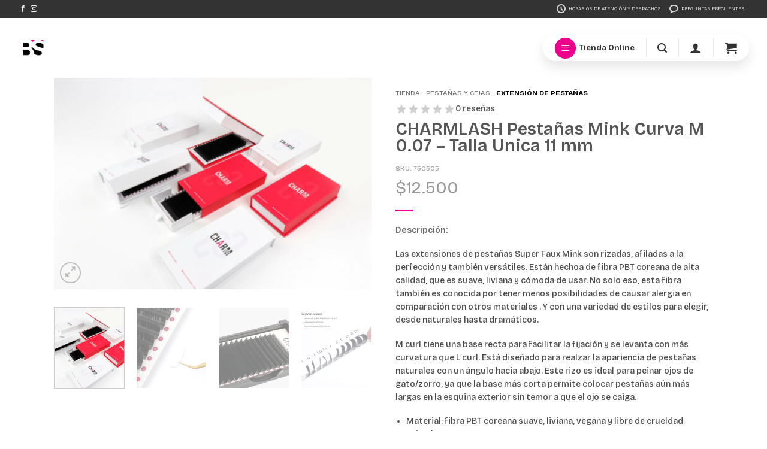

--- FILE ---
content_type: text/html; charset=UTF-8
request_url: https://www.beautystore.cl/producto/charmlash-pestanas-super-faux-mink-curva-m-0-07-11-mm/
body_size: 59547
content:
<!DOCTYPE html>
<html lang="es" class="loading-site no-js">
<head>
	<meta charset="UTF-8" />
	<link rel="profile" href="http://gmpg.org/xfn/11" />
	<link rel="pingback" href="https://www.beautystore.cl/xmlrpc.php" />

	<script>(function(html){html.className = html.className.replace(/\bno-js\b/,'js')})(document.documentElement);</script>
<meta name='robots' content='index, follow, max-image-preview:large, max-snippet:-1, max-video-preview:-1' />
<meta name="viewport" content="width=device-width, initial-scale=1" />
	<!-- This site is optimized with the Yoast SEO Premium plugin v26.6 (Yoast SEO v26.6) - https://yoast.com/wordpress/plugins/seo/ -->
	<title>CHARMLASH Pestañas Mink Curva M 0.07 - Talla Unica 11 mm - Beautystore Chile</title>
<link data-rocket-prefetch href="https://sibautomation.com" rel="dns-prefetch">
<link data-rocket-prefetch href="https://www.gstatic.com" rel="dns-prefetch">
<link data-rocket-prefetch href="https://fonts.googleapis.com" rel="dns-prefetch">
<link data-rocket-prefetch href="https://www.googletagmanager.com" rel="dns-prefetch">
<link data-rocket-prefetch href="https://www.google.com" rel="dns-prefetch">
<link data-rocket-preload as="style" href="https://fonts.googleapis.com/css?family=Bricolage%20Grotesque%3Aregular%2C600%2C500%2C700%7CDancing%20Script%3Aregular%2C700&#038;display=swap" rel="preload">
<link href="https://fonts.googleapis.com/css?family=Bricolage%20Grotesque%3Aregular%2C600%2C500%2C700%7CDancing%20Script%3Aregular%2C700&#038;display=swap" media="print" onload="this.media=&#039;all&#039;" rel="stylesheet">
<noscript data-wpr-hosted-gf-parameters=""><link rel="stylesheet" href="https://fonts.googleapis.com/css?family=Bricolage%20Grotesque%3Aregular%2C600%2C500%2C700%7CDancing%20Script%3Aregular%2C700&#038;display=swap"></noscript><link rel="preload" data-rocket-preload as="image" href="https://www.beautystore.cl/wp-content/uploads/2024/02/eyelash-extension-private-label-lash-factory-lash-manufacturer-1101x734-1-247x296.jpg" fetchpriority="high">
	<meta name="description" content="Pestañas hechas de fibra PBT coreana de alta calidad, que es suave, liviana y cómoda de usar, lo que los convierte en una opción perfecta y versátil." />
	<link rel="canonical" href="https://www.beautystore.cl/producto/charmlash-pestanas-super-faux-mink-curva-m-0-07-11-mm/" />
	<script type="application/ld+json" class="yoast-schema-graph">{"@context":"https://schema.org","@graph":[{"@type":"WebPage","@id":"https://www.beautystore.cl/producto/charmlash-pestanas-super-faux-mink-curva-m-0-07-11-mm/","url":"https://www.beautystore.cl/producto/charmlash-pestanas-super-faux-mink-curva-m-0-07-11-mm/","name":"CHARMLASH Pestañas Mink Curva M 0.07 - Talla Unica 11 mm - Beautystore Chile","isPartOf":{"@id":"https://www.beautystore.cl/#website"},"primaryImageOfPage":{"@id":"https://www.beautystore.cl/producto/charmlash-pestanas-super-faux-mink-curva-m-0-07-11-mm/#primaryimage"},"image":{"@id":"https://www.beautystore.cl/producto/charmlash-pestanas-super-faux-mink-curva-m-0-07-11-mm/#primaryimage"},"thumbnailUrl":"https://www.beautystore.cl/wp-content/uploads/2024/02/eyelash-extension-private-label-lash-factory-lash-manufacturer-1101x734-1.jpg","datePublished":"2024-02-28T21:48:43+00:00","dateModified":"2026-01-06T14:09:44+00:00","description":"Pestañas hechas de fibra PBT coreana de alta calidad, que es suave, liviana y cómoda de usar, lo que los convierte en una opción perfecta y versátil.","breadcrumb":{"@id":"https://www.beautystore.cl/producto/charmlash-pestanas-super-faux-mink-curva-m-0-07-11-mm/#breadcrumb"},"inLanguage":"es","potentialAction":[{"@type":"ReadAction","target":["https://www.beautystore.cl/producto/charmlash-pestanas-super-faux-mink-curva-m-0-07-11-mm/"]}]},{"@type":"ImageObject","inLanguage":"es","@id":"https://www.beautystore.cl/producto/charmlash-pestanas-super-faux-mink-curva-m-0-07-11-mm/#primaryimage","url":"https://www.beautystore.cl/wp-content/uploads/2024/02/eyelash-extension-private-label-lash-factory-lash-manufacturer-1101x734-1.jpg","contentUrl":"https://www.beautystore.cl/wp-content/uploads/2024/02/eyelash-extension-private-label-lash-factory-lash-manufacturer-1101x734-1.jpg","width":1101,"height":734},{"@type":"BreadcrumbList","@id":"https://www.beautystore.cl/producto/charmlash-pestanas-super-faux-mink-curva-m-0-07-11-mm/#breadcrumb","itemListElement":[{"@type":"ListItem","position":1,"name":"Tienda","item":"https://www.beautystore.cl/tienda/"},{"@type":"ListItem","position":2,"name":"Pestañas y Cejas","item":"https://www.beautystore.cl/categoria/pestanas/"},{"@type":"ListItem","position":3,"name":"Extensión de Pestañas"}]},{"@type":"WebSite","@id":"https://www.beautystore.cl/#website","url":"https://www.beautystore.cl/","name":"Beautystore Chile","description":"Tienda de Belleza","publisher":{"@id":"https://www.beautystore.cl/#organization"},"potentialAction":[{"@type":"SearchAction","target":{"@type":"EntryPoint","urlTemplate":"https://www.beautystore.cl/?s={search_term_string}"},"query-input":{"@type":"PropertyValueSpecification","valueRequired":true,"valueName":"search_term_string"}}],"inLanguage":"es"},{"@type":"Organization","@id":"https://www.beautystore.cl/#organization","name":"Beautystore Chile","url":"https://www.beautystore.cl/","logo":{"@type":"ImageObject","inLanguage":"es","@id":"https://www.beautystore.cl/#/schema/logo/image/","url":"https://www.beautystore.cl/wp-content/uploads/2017/01/logo-bs.png","contentUrl":"https://www.beautystore.cl/wp-content/uploads/2017/01/logo-bs.png","width":268,"height":61,"caption":"Beautystore Chile"},"image":{"@id":"https://www.beautystore.cl/#/schema/logo/image/"},"sameAs":["https://www.facebook.com/tiendadebelleza","https://www.instagram.com/beautystore.chile/"]}]}</script>
	<!-- / Yoast SEO Premium plugin. -->


<link rel='dns-prefetch' href='//www.googletagmanager.com' />
<link rel='dns-prefetch' href='//fonts.googleapis.com' />
<link href='https://fonts.gstatic.com' crossorigin rel='preconnect' />
<link rel='prefetch' href='https://www.beautystore.cl/wp-content/themes/flatsome/assets/js/flatsome.js?ver=e2eddd6c228105dac048' />
<link rel='prefetch' href='https://www.beautystore.cl/wp-content/themes/flatsome/assets/js/chunk.slider.js?ver=3.20.2' />
<link rel='prefetch' href='https://www.beautystore.cl/wp-content/themes/flatsome/assets/js/chunk.popups.js?ver=3.20.2' />
<link rel='prefetch' href='https://www.beautystore.cl/wp-content/themes/flatsome/assets/js/chunk.tooltips.js?ver=3.20.2' />
<link rel='prefetch' href='https://www.beautystore.cl/wp-content/themes/flatsome/assets/js/woocommerce.js?ver=1c9be63d628ff7c3ff4c' />
<link rel="alternate" title="oEmbed (JSON)" type="application/json+oembed" href="https://www.beautystore.cl/wp-json/oembed/1.0/embed?url=https%3A%2F%2Fwww.beautystore.cl%2Fproducto%2Fcharmlash-pestanas-super-faux-mink-curva-m-0-07-11-mm%2F" />
<link rel="alternate" title="oEmbed (XML)" type="text/xml+oembed" href="https://www.beautystore.cl/wp-json/oembed/1.0/embed?url=https%3A%2F%2Fwww.beautystore.cl%2Fproducto%2Fcharmlash-pestanas-super-faux-mink-curva-m-0-07-11-mm%2F&#038;format=xml" />
<style id='wp-img-auto-sizes-contain-inline-css' type='text/css'>
img:is([sizes=auto i],[sizes^="auto," i]){contain-intrinsic-size:3000px 1500px}
/*# sourceURL=wp-img-auto-sizes-contain-inline-css */
</style>
<link data-minify="1" rel='stylesheet' id='jet-engine-wc-meta-boxes-css' href='https://www.beautystore.cl/wp-content/cache/min/1/wp-content/plugins/jet-engine/includes/compatibility/packages/woocommerce/inc/assets/css/admin/meta-boxes.css?ver=1768577595' type='text/css' media='all' />
<link data-minify="1" rel='stylesheet' id='custom_wp_admin_css-css' href='https://www.beautystore.cl/wp-content/cache/min/1/wp-content/plugins/shipit/src/css/style_shipit.css?ver=1768577595' type='text/css' media='all' />
<link rel='stylesheet' id='la-icon-maneger-style-css' href='https://www.beautystore.cl/wp-content/uploads/la_icon_sets/style.min.css?ver=6.9' type='text/css' media='all' />
<link data-minify="1" rel='stylesheet' id='fgf-frontend-css' href='https://www.beautystore.cl/wp-content/cache/min/1/wp-content/plugins/free-gifts-for-woocommerce/assets/css/frontend.css?ver=1768577595' type='text/css' media='all' />
<link rel='stylesheet' id='owl-carousel-css' href='https://www.beautystore.cl/wp-content/plugins/free-gifts-for-woocommerce/assets/css/owl.carousel.min.css?ver=12.7.0' type='text/css' media='all' />
<link data-minify="1" rel='stylesheet' id='fgf-owl-carousel-css' href='https://www.beautystore.cl/wp-content/cache/min/1/wp-content/plugins/free-gifts-for-woocommerce/assets/css/owl-carousel-enhanced.css?ver=1768577595' type='text/css' media='all' />
<link data-minify="1" rel='stylesheet' id='lightcase-css' href='https://www.beautystore.cl/wp-content/cache/min/1/wp-content/plugins/free-gifts-for-woocommerce/assets/css/lightcase.min.css?ver=1768577595' type='text/css' media='all' />
<link rel='stylesheet' id='ttt-pnwc-css' href='https://www.beautystore.cl/wp-content/plugins/popup-notices-for-woocommerce-pro/vendor/wpfactory/popup-notices-for-woocommerce/assets/css/pnwc-frontend.min.css?ver=250516-214017' type='text/css' media='all' />
<style id='ttt-pnwc-inline-css' type='text/css'>
.woocommerce-error, .woocommerce-message, .woocommerce-info{display:none !important}

			.ttt-pnwc-content{max-height:none}
			.ttt-pnwc-message{text-align:center}
            .ttt-pnwc-container{background-color:#ffffff;border:0px solid ;border-radius:15px;}
            .ttt-pnwc-notice{
                font-size:15px;
                color:#333333 !important;
                justify-content:center;
            }
            .ttt-pnwc-notice *{color:#333333 !important;}
            .ttt-pnwc-notice a{color:#ec008c !important;}
            .ttt-pnwc-notice a:hover{color:#ed4bac !important;}
            button.ttt-pnwc-close{
                background-color:#ededed !important; color:#ffffff !important;
                top:auto !important; right:auto !important;
                right:-23px !important; top:-23px !important;
                border-radius:px !important;
            }
            button.ttt-pnwc-close::before{
                color:#ffffff !important;
            }
            .ttt-pnwc-notice:after{background-color:#ffffff}
            .ttt-pnwc-notice.success .ttt-pnwc-notice-icon{color:#22bf21 !important;}
            .ttt-pnwc-notice.error .ttt-pnwc-notice-icon{color:#ec008c !important;}
            .ttt-pnwc-notice.info .ttt-pnwc-notice-icon{color:#347ac3 !important;}
            .ttt-pnwc-close-internal{                
                color:#ec008c !important; background-color:#ffffff !important;
            }                        
            @media (max-width: 550px) {
			  .ttt-pnwc-notice-icon {
			    display:none !important;
			  }
			}
			.ttt-pnwc-notice-icon {display:none !important}
            
/*# sourceURL=ttt-pnwc-inline-css */
</style>
<link rel='stylesheet' id='sf_styles-css' href='https://www.beautystore.cl/wp-content/plugins/superfly-menu/css/public.min.css?ver=6.9' type='text/css' media='all' />
<link rel='stylesheet' id='photoswipe-css' href='https://www.beautystore.cl/wp-content/plugins/woocommerce/assets/css/photoswipe/photoswipe.min.css?ver=10.4.3' type='text/css' media='all' />
<link rel='stylesheet' id='photoswipe-default-skin-css' href='https://www.beautystore.cl/wp-content/plugins/woocommerce/assets/css/photoswipe/default-skin/default-skin.min.css?ver=10.4.3' type='text/css' media='all' />
<style id='woocommerce-inline-inline-css' type='text/css'>
.woocommerce form .form-row .required { visibility: visible; }
/*# sourceURL=woocommerce-inline-inline-css */
</style>
<link data-minify="1" rel='stylesheet' id='wc-consent-frontend-css' href='https://www.beautystore.cl/wp-content/cache/min/1/wp-content/plugins/wc-consent-products/assets/css/frontend.css?ver=1768577595' type='text/css' media='all' />
<style id='wc-consent-frontend-inline-css' type='text/css'>

            .wc-consent-modal-overlay {
                background: rgba(0, 0, 0, 0.2) !important;
            }
            .wc-consent-modal-content {
                background: #ffffff !important;
                border-radius: 20px !important;
                max-width: 600px !important;
                box-shadow: 0 10px 40px rgba(0, 0, 0, 0.2) !important;
                animation-duration: 500ms !important;
                border-width: 0px !important;
                border-style: solid;
                border-color: #e2e8f0 !important;
            }
            .wc-consent-modal-body {
                padding-top: 40px !important;
                padding-right: 40px !important;
                padding-bottom: 40px !important;
                padding-left: 40px !important;
            }
            .wc-consent-modal-title {
                font-size: 22px !important;
                color: #1e1e1e !important;
                font-weight: 600 !important;
                line-height: 1.3 !important;
                letter-spacing: 0px !important;
                margin-bottom: 8px !important;
            }
            .wc-consent-modal-subtitle {
                font-size: 15px !important;
                color: #64748b !important;
                font-weight: 400 !important;
                line-height: 1.5 !important;
                letter-spacing: 0px !important;
                margin-bottom: 20px !important;
            }
            .wc-consent-message-scroll {
                max-height: 150px !important;
                background: #f9fafb !important;
                border-color: #e5e7eb !important;
                border-width: 1px !important;
                border-style: solid !important;
                border-radius: 10px !important;
                padding-top: 20px !important;
                padding-right: 20px !important;
                padding-bottom: 20px !important;
                padding-left: 20px !important;
                margin-bottom: 25px !important;
            }
            .wc-consent-message-scroll::-webkit-scrollbar {
                width: 15px !important;
            }
            .wc-consent-message-scroll::-webkit-scrollbar-track {
                background: rgb(204,214,226) !important;
                border-radius: 10px !important;
                border-right: 10px solid transparent !important;
                border-top: 14px solid transparent !important;
                border-bottom: 14px solid transparent !important;
                background-clip: padding-box !important;
            }
            .wc-consent-message-scroll::-webkit-scrollbar-thumb {
                background: rgb(148,163,184) !important;
                border-radius: 10px !important;
                border-right: 10px solid transparent !important;
                border-top: 14px solid transparent !important;
                border-bottom: 14px solid transparent !important;
                background-clip: padding-box !important;
            }
            .wc-consent-message-scroll::-webkit-scrollbar-thumb:hover {
                background: #94a3b8 !important;
                border-right: 10px solid transparent !important;
                border-top: 14px solid transparent !important;
                border-bottom: 14px solid transparent !important;
                background-clip: padding-box !important;
            }
            .wc-consent-message {
                font-size: 15px !important;
                color: #333333 !important;
                font-weight: 400 !important;
                line-height: 1.6 !important;
                letter-spacing: 0px !important;
            }
            .wc-consent-checkbox-container {
                background: rgba(221,51,51,0.16) !important;
                border-color: rgba(221,51,51,0.43) !important;
                border-width: 1px !important;
                border-style: solid !important;
                border-radius: 10px !important;
                padding-top: 20px !important;
                padding-right: 20px !important;
                padding-bottom: 20px !important;
                padding-left: 20px !important;
                margin-bottom: 25px !important;
            }
            .wc-consent-checkbox-container span {
                font-size: 14px !important;
                color: rgb(221,51,51) !important;
                font-weight: 400 !important;
                line-height: 1.5 !important;
            }
            .wc-consent-checkbox-container:has(input:checked) {
                background: #e8f5e9 !important;
                border-color: #4caf50 !important;
                border-width: 1px !important;
            }
            .wc-consent-checkbox-container:has(input:checked) span {
                color: #2e7d32 !important;
                font-weight: 400 !important;
            }
            .wc-consent-actions {
                gap: 15px !important;
            }
            .wc-consent-accept {
                background-color: rgb(236,0,140) !important;
                color: #ffffff !important;
                padding-top: 12px !important;
                padding-right: 24px !important;
                padding-bottom: 12px !important;
                padding-left: 24px !important;
                border-radius: 10px !important;
                border-width: 0px !important;
                border-color: #2c3e50 !important;
                border-style: solid !important;
                font-size: 15px !important;
                font-weight: 500 !important;
            }
            .wc-consent-accept:hover {
                background-color: rgb(214,0,135) !important;
                color: #ffffff !important;
            }
            .wc-consent-cancel {
                background: rgb(0,0,0) !important;
                color: rgb(255,255,255) !important;
                padding-top: 12px !important;
                padding-right: 24px !important;
                padding-bottom: 12px !important;
                padding-left: 24px !important;
                border-radius: 11px !important;
                border-width: 0px !important;
                border-color: #cccccc !important;
                border-style: solid !important;
                font-size: 15px !important;
                font-weight: 500 !important;
            }
            .wc-consent-cancel:hover {
                background: rgb(68,68,68) !important;
                color: rgb(255,255,255) !important;
            }
            .wc-consent-modal-close {
                width: 30px !important;
                height: 30px !important;
                font-size: 20px !important;
                line-height: 20px !important;
                padding-top: 2px !important;
                padding-right: 0 !important;
                padding-bottom: 0 !important;
                padding-left: 0 !important;
                margin: 0 !important;
                display: inline-block !important;
                text-align: center !important;
                color: rgb(255,255,255) !important;
                background: rgb(0,0,0) !important;
                border-radius: 50px !important;
                top: 30px !important;
                right: 30px !important;
            }
            .wc-consent-modal-close:hover {
                color: rgb(255,255,255) !important;
                background: rgb(236,0,140) !important;
            }
        
/*# sourceURL=wc-consent-frontend-inline-css */
</style>
<link data-minify="1" rel='stylesheet' id='jet-ab-front-style-css' href='https://www.beautystore.cl/wp-content/cache/min/1/wp-content/plugins/jet-appointments-booking/assets/css/public/jet-appointments-booking.css?ver=1768577595' type='text/css' media='all' />
<link data-minify="1" rel='stylesheet' id='yith_wapo_color_label_frontend-css' href='https://www.beautystore.cl/wp-content/cache/min/1/wp-content/plugins/yith-woocommerce-advanced-product-options-premium/modules/color-label-variations/assets/css/frontend.css?ver=1768577621' type='text/css' media='all' />
<style id='yith_wapo_color_label_frontend-inline-css' type='text/css'>
:root {--yith-wccl-tooltip-background: #03bfac;--yith-wccl-tooltip-text-color: #ffffff;--yith-wccl-select-option-size: 40px;--yith-wccl-select-option-radius: 50%;}
/*# sourceURL=yith_wapo_color_label_frontend-inline-css */
</style>
<link data-minify="1" rel='stylesheet' id='select2-css' href='https://www.beautystore.cl/wp-content/cache/min/1/wp-content/plugins/woocommerce/assets/css/select2.css?ver=1768577595' type='text/css' media='all' />
<link data-minify="1" rel='stylesheet' id='yith-ywar-swiper-css' href='https://www.beautystore.cl/wp-content/cache/min/1/wp-content/plugins/yith-woocommerce-advanced-reviews-premium/assets/css/swiper/swiper.css?ver=1768577595' type='text/css' media='all' />
<link data-minify="1" rel='stylesheet' id='yith-ywar-simplebar-css' href='https://www.beautystore.cl/wp-content/cache/min/1/wp-content/plugins/yith-woocommerce-advanced-reviews-premium/assets/css/simplebar/simplebar.css?ver=1768577595' type='text/css' media='all' />
<link data-minify="1" rel='stylesheet' id='yith-ywar-frontend-css' href='https://www.beautystore.cl/wp-content/cache/min/1/wp-content/plugins/yith-woocommerce-advanced-reviews-premium/assets/css/frontend.css?ver=1768577595' type='text/css' media='all' />
<style id='yith-ywar-frontend-inline-css' type='text/css'>
:root{
--ywar-general-color: #0eb7a8;
--ywar-general-hover-icons: #ffffff;
--ywar-stats-background: #f5f5f5;
--ywar-graph-default: #d8d8d8;
--ywar-graph-accent: #12a6b1;
--ywar-graph-percentage: #000000;
--ywar-stars-default: #cdcdcd;
--ywar-stars-accent: #dc9202;
--ywar-avatar-background: #eaeaea;
--ywar-avatar-initials: #acacac;
--ywar-review-border: #dcdcdc;
--ywar-review-shadow: rgba(14, 183, 168, 0.33);
--ywar-review-featured-background-color: #c99a15;
--ywar-review-featured-text-color: #ffffff;
--ywar-review-featured-border-color: #f7c431;
--ywar-review-featured-border-shadow: rgba(247, 196, 49, 0.33);
--ywar-review-staff-background-color: #12a6b1;
--ywar-review-staff-text-color: #ffffff;
--ywar-review-load-more-button-text: #ffffff;
--ywar-review-load-more-button-background: #0eb7a8;
--ywar-review-load-more-button-text-hover: #0eb7a8;
--ywar-review-load-more-button-background-hover: #dcdcdc;
--ywar-like-background: #f5f5f5;
--ywar-like-background-rated: #e3eff0;
--ywar-like-icon: #000000;
--ywar-like-icon-rated: #12a6b1;
--ywar-submit-button-text: #ffffff;
--ywar-submit-button-background: #0eb7a8;
--ywar-submit-button-text-hover: #0eb7a8;
--ywar-submit-button-background-hover: #dcdcdc;
}
/*# sourceURL=yith-ywar-frontend-inline-css */
</style>
<link data-minify="1" rel='stylesheet' id='yith_wapo_front-css' href='https://www.beautystore.cl/wp-content/cache/min/1/wp-content/plugins/yith-woocommerce-advanced-product-options-premium/assets/css/front.css?ver=1768577595' type='text/css' media='all' />
<style id='yith_wapo_front-inline-css' type='text/css'>
:root{--yith-wapo-required-option-color:#AF2323;--yith-wapo-checkbox-style:50%;--yith-wapo-color-swatch-style:50%;--yith-wapo-label-font-size:16px;--yith-wapo-description-font-size:12px;--yith-wapo-color-swatch-size:40px;--yith-wapo-block-padding:0px 0px 0px 0px ;--yith-wapo-block-background-color:#ffffff;--yith-wapo-accent-color-color:#03bfac;--yith-wapo-form-border-color-color:#7a7a7a;--yith-wapo-price-box-colors-text:#474747;--yith-wapo-price-box-colors-background:#ffffff;--yith-wapo-uploads-file-colors-background:#f3f3f3;--yith-wapo-uploads-file-colors-border:#c4c4c4;--yith-wapo-tooltip-colors-background:#03bfac;--yith-wapo-tooltip-colors-text:#ffffff;}
/*# sourceURL=yith_wapo_front-inline-css */
</style>
<link data-minify="1" rel='stylesheet' id='yith_wapo_jquery-ui-css' href='https://www.beautystore.cl/wp-content/cache/min/1/wp-content/plugins/yith-woocommerce-advanced-product-options-premium/assets/css/_new_jquery-ui-1.12.1.css?ver=1768577595' type='text/css' media='all' />
<link data-minify="1" rel='stylesheet' id='yith_wapo_jquery-ui-timepicker-css' href='https://www.beautystore.cl/wp-content/cache/min/1/wp-content/plugins/yith-woocommerce-advanced-product-options-premium/assets/css/_new_jquery-ui-timepicker-addon.css?ver=1768577595' type='text/css' media='all' />
<link data-minify="1" rel='stylesheet' id='dashicons-css' href='https://www.beautystore.cl/wp-content/cache/min/1/wp-includes/css/dashicons.min.css?ver=1768577595' type='text/css' media='all' />
<style id='dashicons-inline-css' type='text/css'>
[data-font="Dashicons"]:before {font-family: 'Dashicons' !important;content: attr(data-icon) !important;speak: none !important;font-weight: normal !important;font-variant: normal !important;text-transform: none !important;line-height: 1 !important;font-style: normal !important;-webkit-font-smoothing: antialiased !important;-moz-osx-font-smoothing: grayscale !important;}
/*# sourceURL=dashicons-inline-css */
</style>
<link data-minify="1" rel='stylesheet' id='yith-plugin-fw-icon-font-css' href='https://www.beautystore.cl/wp-content/cache/min/1/wp-content/plugins/yith-woocommerce-request-a-quote-premium/plugin-fw/assets/css/yith-icon.css?ver=1768577595' type='text/css' media='all' />
<link rel='stylesheet' id='wp-color-picker-css' href='https://www.beautystore.cl/wp-admin/css/color-picker.min.css?ver=6.9' type='text/css' media='all' />
<link data-minify="1" rel='stylesheet' id='yith_ywraq_frontend-css' href='https://www.beautystore.cl/wp-content/cache/min/1/wp-content/plugins/yith-woocommerce-request-a-quote-premium/assets/css/ywraq-frontend.css?ver=1768577595' type='text/css' media='all' />
<style id='yith_ywraq_frontend-inline-css' type='text/css'>
:root {
		--ywraq_layout_button_bg_color: rgba(255,255,255,0);
		--ywraq_layout_button_bg_color_hover: rgba(255,255,255,0);
		--ywraq_layout_button_border_color: rgba(255,255,255,0);
		--ywraq_layout_button_border_color_hover: rgba(255,255,255,0);
		--ywraq_layout_button_color: rgba(0,0,0,0);
		--ywraq_layout_button_color_hover: rgb(236,0,140);
		
		--ywraq_checkout_button_bg_color: rgb(76,76,76);
		--ywraq_checkout_button_bg_color_hover: rgb(0,0,0);
		--ywraq_checkout_button_border_color: #0066b4;
		--ywraq_checkout_button_border_color_hover: #044a80;
		--ywraq_checkout_button_color: #ffffff;
		--ywraq_checkout_button_color_hover: #ffffff;
		
		--ywraq_accept_button_bg_color: #0066b4;
		--ywraq_accept_button_bg_color_hover: #044a80;
		--ywraq_accept_button_border_color: #0066b4;
		--ywraq_accept_button_border_color_hover: #044a80;
		--ywraq_accept_button_color: #ffffff;
		--ywraq_accept_button_color_hover: #ffffff;
		
		--ywraq_reject_button_bg_color: transparent;
		--ywraq_reject_button_bg_color_hover: #CC2B2B;
		--ywraq_reject_button_border_color: #CC2B2B;
		--ywraq_reject_button_border_color_hover: #CC2B2B;
		--ywraq_reject_button_color: #CC2B2B;
		--ywraq_reject_button_color_hover: #ffffff;
		}		
.woocommerce.single-product button.single_add_to_cart_button.button {margin-right: 5px;}
	.woocommerce.single-product .product .yith-ywraq-add-to-quote {display: inline-block; vertical-align: middle;margin-top: 5px;}
	
/*# sourceURL=yith_ywraq_frontend-inline-css */
</style>
<link data-minify="1" rel='stylesheet' id='ywraq-default-form-css' href='https://www.beautystore.cl/wp-content/cache/min/1/wp-content/plugins/yith-woocommerce-request-a-quote-premium/assets/css/ywraq-default-form.css?ver=1768577595' type='text/css' media='all' />
<link data-minify="1" rel='stylesheet' id='flatsome-main-css' href='https://www.beautystore.cl/wp-content/cache/min/1/wp-content/themes/flatsome/assets/css/flatsome.css?ver=1768577595' type='text/css' media='all' />
<style id='flatsome-main-inline-css' type='text/css'>
@font-face {
				font-family: "fl-icons";
				font-display: block;
				src: url(https://www.beautystore.cl/wp-content/themes/flatsome/assets/css/icons/fl-icons.eot?v=3.20.2);
				src:
					url(https://www.beautystore.cl/wp-content/themes/flatsome/assets/css/icons/fl-icons.eot#iefix?v=3.20.2) format("embedded-opentype"),
					url(https://www.beautystore.cl/wp-content/themes/flatsome/assets/css/icons/fl-icons.woff2?v=3.20.2) format("woff2"),
					url(https://www.beautystore.cl/wp-content/themes/flatsome/assets/css/icons/fl-icons.ttf?v=3.20.2) format("truetype"),
					url(https://www.beautystore.cl/wp-content/themes/flatsome/assets/css/icons/fl-icons.woff?v=3.20.2) format("woff"),
					url(https://www.beautystore.cl/wp-content/themes/flatsome/assets/css/icons/fl-icons.svg?v=3.20.2#fl-icons) format("svg");
			}
/*# sourceURL=flatsome-main-inline-css */
</style>
<link data-minify="1" rel='stylesheet' id='flatsome-shop-css' href='https://www.beautystore.cl/wp-content/cache/min/1/wp-content/themes/flatsome/assets/css/flatsome-shop.css?ver=1768577595' type='text/css' media='all' />
<link data-minify="1" rel='stylesheet' id='flatsome-style-css' href='https://www.beautystore.cl/wp-content/cache/min/1/wp-content/themes/flatsome-child/style.css?ver=1768577595' type='text/css' media='all' />

<script type="text/template" id="tmpl-variation-template">
	<div class="woocommerce-variation-description">{{{ data.variation.variation_description }}}</div>
	<div class="woocommerce-variation-price">{{{ data.variation.price_html }}}</div>
	<div class="woocommerce-variation-availability">{{{ data.variation.availability_html }}}</div>
</script>
<script type="text/template" id="tmpl-unavailable-variation-template">
	<p role="alert">Lo siento, este producto no está disponible. Por favor, elige otra combinación.</p>
</script>
<script type="text/javascript" id="woocommerce-google-analytics-integration-gtag-js-after">
/* <![CDATA[ */
/* Google Analytics for WooCommerce (gtag.js) */
					window.dataLayer = window.dataLayer || [];
					function gtag(){dataLayer.push(arguments);}
					// Set up default consent state.
					for ( const mode of [{"analytics_storage":"denied","ad_storage":"denied","ad_user_data":"denied","ad_personalization":"denied","region":["AT","BE","BG","HR","CY","CZ","DK","EE","FI","FR","DE","GR","HU","IS","IE","IT","LV","LI","LT","LU","MT","NL","NO","PL","PT","RO","SK","SI","ES","SE","GB","CH"]}] || [] ) {
						gtag( "consent", "default", { "wait_for_update": 500, ...mode } );
					}
					gtag("js", new Date());
					gtag("set", "developer_id.dOGY3NW", true);
					gtag("config", "G-NCY4ML469J", {"track_404":true,"allow_google_signals":true,"logged_in":false,"linker":{"domains":[],"allow_incoming":true},"custom_map":{"dimension1":"logged_in"}});
//# sourceURL=woocommerce-google-analytics-integration-gtag-js-after
/* ]]> */
</script>
<script type="text/javascript" src="https://www.beautystore.cl/wp-includes/js/jquery/jquery.min.js?ver=3.7.1" id="jquery-core-js" data-rocket-defer defer></script>
<script data-minify="1" type="text/javascript" src="https://www.beautystore.cl/wp-content/cache/min/1/wp-content/plugins/shipit/src/js/javascript.js?ver=1768577595" id="shipitjavascript-js" data-rocket-defer defer></script>
<script data-minify="1" type="text/javascript" src="https://www.beautystore.cl/wp-content/cache/min/1/wp-content/plugins/superfly-menu/includes/vendor/looks_awesome/icon_manager/js/md5.js?ver=1768577595" id="la-icon-manager-md5-js" data-rocket-defer defer></script>
<script type="text/javascript" src="https://www.beautystore.cl/wp-content/plugins/superfly-menu/includes/vendor/looks_awesome/icon_manager/js/util.js?ver=1.0,0" id="la-icon-manager-util-js" data-rocket-defer defer></script>
<script type="text/javascript" src="https://www.beautystore.cl/wp-content/plugins/woocommerce/assets/js/jquery-blockui/jquery.blockUI.min.js?ver=2.7.0-wc.10.4.3" id="wc-jquery-blockui-js" data-wp-strategy="defer" data-rocket-defer defer></script>
<script type="text/javascript" id="sf_main-js-extra">
/* <![CDATA[ */
var SF_Opts = {"wp_menu_id":"51","social":{"facebook":"https://www.facebook.com/tiendadebelleza/","instagram":"https://www.instagram.com/beautystore.chile/","email":"info@beautystore.cl"},"search":"no","blur":"no","fade":"no","test_mode":"no","hide_def":"no","mob_nav":"no","dynamic":"no","parent_ignore":"yes","sidebar_style":"side","sidebar_behaviour":"push","alt_menu":"","sidebar_pos":"left","width_panel_1":"300","width_panel_2":"300","width_panel_3":"300","width_panel_4":"300","base_color":"rgba(0, 0, 0, 0.7)","opening_type":"click","sub_type":"flyout","video_bg":"","video_mob":"no","video_preload":"no","sub_mob_type":"dropdown","sub_opening_type":"click","label":"circle","label_top":"30px","label_size":"50","label_vis":"no","item_padding":"10","bg":"","path":"https://www.beautystore.cl/wp-content/plugins/superfly-menu/img/","menu":"{\"51\":{\"term_id\":51,\"name\":\"Navegacion Categorias\",\"loc\":{\"pages\":{\"5\":1,\"6\":1,\"7\":1,\"8\":1,\"828\":1,\"886\":1,\"11632\":1,\"34344\":1,\"58828\":1,\"58829\":1,\"59928\":1,\"64559\":1,\"85403\":1,\"108321\":1,\"108323\":1,\"116766\":1,\"130748\":1,\"131040\":1,\"131041\":1},\"cposts\":{\"blocks\":1,\"product\":1,\"woo_mb_template\":1,\"cartflows_step\":1},\"cats\":{\"1\":1},\"taxes\":[],\"langs\":[],\"wp_pages\":{\"front\":1,\"home\":1,\"archive\":1,\"single\":1,\"forbidden\":1,\"search\":1},\"ids\":[\"\"]},\"isDef\":true}}","togglers":"#menu-flotante","subMenuSupport":"yes","subMenuSelector":"sub-menu, children","eventsInterval":"300","activeClassSelector":"current-menu-item","allowedTags":"DIV, NAV, UL, OL, LI, A, P, H1, H2, H3, H4, SPAN","menuData":{"139512":"img=https%3A%2F%2Fwww.beautystore.cl%2Fwp-content%2Fuploads%2F2020%2F05%2Fcommunications.png&icon_manager_search=&la_icon_manager_menu-item-139512_custom=&icon=&icon_color=&sline=Tutoriales%2C+reviews+y+mucho+m%C3%A1s...&chapter=&content=&bg=&width="},"siteBase":"https://www.beautystore.cl","plugin_ver":"5.0.30"};
//# sourceURL=sf_main-js-extra
/* ]]> */
</script>
<script type="text/javascript" src="https://www.beautystore.cl/wp-content/plugins/superfly-menu/js/public.min.js?ver=5.0.30" id="sf_main-js" data-rocket-defer defer></script>
<script type="text/javascript" src="https://www.beautystore.cl/wp-content/plugins/woocommerce/assets/js/photoswipe/photoswipe.min.js?ver=4.1.1-wc.10.4.3" id="wc-photoswipe-js" defer="defer" data-wp-strategy="defer"></script>
<script type="text/javascript" src="https://www.beautystore.cl/wp-content/plugins/woocommerce/assets/js/photoswipe/photoswipe-ui-default.min.js?ver=4.1.1-wc.10.4.3" id="wc-photoswipe-ui-default-js" defer="defer" data-wp-strategy="defer"></script>
<script type="text/javascript" id="wc-single-product-js-extra">
/* <![CDATA[ */
var wc_single_product_params = {"i18n_required_rating_text":"Por favor elige una puntuaci\u00f3n","i18n_rating_options":["1 de 5 estrellas","2 de 5 estrellas","3 de 5 estrellas","4 de 5 estrellas","5 de 5 estrellas"],"i18n_product_gallery_trigger_text":"Ver galer\u00eda de im\u00e1genes a pantalla completa","review_rating_required":"yes","flexslider":{"rtl":false,"animation":"slide","smoothHeight":true,"directionNav":false,"controlNav":"thumbnails","slideshow":false,"animationSpeed":500,"animationLoop":false,"allowOneSlide":false},"zoom_enabled":"","zoom_options":[],"photoswipe_enabled":"1","photoswipe_options":{"shareEl":false,"closeOnScroll":false,"history":false,"hideAnimationDuration":0,"showAnimationDuration":0},"flexslider_enabled":""};
//# sourceURL=wc-single-product-js-extra
/* ]]> */
</script>
<script type="text/javascript" src="https://www.beautystore.cl/wp-content/plugins/woocommerce/assets/js/frontend/single-product.min.js?ver=10.4.3" id="wc-single-product-js" defer="defer" data-wp-strategy="defer"></script>
<script type="text/javascript" src="https://www.beautystore.cl/wp-content/plugins/woocommerce/assets/js/js-cookie/js.cookie.min.js?ver=2.1.4-wc.10.4.3" id="wc-js-cookie-js" data-wp-strategy="defer" data-rocket-defer defer></script>
<script type="text/javascript" src="https://www.beautystore.cl/wp-includes/js/underscore.min.js?ver=1.13.7" id="underscore-js" data-rocket-defer defer></script>
<script type="text/javascript" id="wp-util-js-extra">
/* <![CDATA[ */
var _wpUtilSettings = {"ajax":{"url":"/wp-admin/admin-ajax.php"}};
//# sourceURL=wp-util-js-extra
/* ]]> */
</script>
<script type="text/javascript" src="https://www.beautystore.cl/wp-includes/js/wp-util.min.js?ver=6.9" id="wp-util-js" data-rocket-defer defer></script>
<script type="text/javascript" id="wc-cart-fragments-js-extra">
/* <![CDATA[ */
var wc_cart_fragments_params = {"ajax_url":"/wp-admin/admin-ajax.php","wc_ajax_url":"/?wc-ajax=%%endpoint%%","cart_hash_key":"wc_cart_hash_44734d24e7bf6aeed6bd25e3466fae27","fragment_name":"wc_fragments_44734d24e7bf6aeed6bd25e3466fae27","request_timeout":"5000"};
//# sourceURL=wc-cart-fragments-js-extra
/* ]]> */
</script>
<script type="text/javascript" src="https://www.beautystore.cl/wp-content/plugins/woocommerce/assets/js/frontend/cart-fragments.min.js?ver=10.4.3" id="wc-cart-fragments-js" defer="defer" data-wp-strategy="defer"></script>
<script type="text/javascript" id="wc-country-select-js-extra">
/* <![CDATA[ */
var wc_country_select_params = {"countries":"{\"CL\":{\"CL410\":\"ACHAO\",\"CL436\":\"AGUA BUENA\",\"CL437\":\"AHUI\",\"CL438\":\"AIQUINA\",\"CL424\":\"ALERCE\",\"CL439\":\"ALGARROBAL\",\"CL440\":\"ALGARROBITO\",\"CL68\":\"ALGARROBO\",\"CL338\":\"ALHUE\",\"CL441\":\"ALICAHUE\",\"CL178\":\"ALTO BIOBIO\",\"CL27\":\"ALTO DEL CARMEN\",\"CL367\":\"ALTO EL CANELO\",\"CL6\":\"ALTO HOSPICIO\",\"CL383\":\"ALTO JAHUEL\",\"CL442\":\"ALTOVALSOL\",\"CL400\":\"ANCUAQUE\",\"CL254\":\"ANCUD\",\"CL32\":\"ANDACOLLO\",\"CL221\":\"ANGOL\",\"CL12\":\"ANTOFAGASTA\",\"CL166\":\"ANTUCO\",\"CL159\":\"ARAUCO\",\"CL1\":\"ARICA\",\"CL443\":\"ARTIFICIO\",\"CL405\":\"AYSEN\",\"CL444\":\"BAHIA INGLESA\",\"CL445\":\"BAHIA MANSA\",\"CL446\":\"BAHIA MURTA\",\"CL447\":\"BALMACEDA\",\"CL448\":\"BAQUEDANO\",\"CL449\":\"BARRANCAS\",\"CL765\":\"BARROS ARANA\",\"CL364\":\"BATUCO\",\"CL416\":\"BATUCO (TALCA)\",\"CL450\":\"BELEN\",\"CL452\":\"BOBADILLA\",\"CL384\":\"BOLLENAR\",\"CL453\":\"BUCALEMU\",\"CL454\":\"BUCHUPUREO\",\"CL334\":\"BUIN\",\"CL180\":\"BULNES\",\"CL58\":\"CABILDO\",\"CL427\":\"CABO DE HORNOS\",\"CL167\":\"CABRERO\",\"CL455\":\"CABURGA\",\"CL456\":\"CACHAGUA\",\"CL350\":\"CACHAPOAL\",\"CL457\":\"CAHUIL\",\"CL458\":\"CAIMANES\",\"CL459\":\"CAJON\",\"CL365\":\"CAJON DEL MAIPO\",\"CL460\":\"CALAFQUEN\",\"CL16\":\"CALAMA\",\"CL245\":\"CALBUCO\",\"CL22\":\"CALDERA\",\"CL335\":\"CALERA DE TANGO\",\"CL399\":\"CALETA BUENA\",\"CL462\":\"CALETA GONZALO\",\"CL463\":\"CALETONES\",\"CL54\":\"CALLE LARGA\",\"CL464\":\"CAMARICO\",\"CL2\":\"CAMARONES\",\"CL465\":\"CAMERON\",\"CL8\":\"CAMINA\",\"CL466\":\"CAMPANARIO\",\"CL401\":\"CANCOSA\",\"CL37\":\"CANELA\",\"CL160\":\"CANETE\",\"CL467\":\"CANTO DE AGUA\",\"CL468\":\"CAPITAN PASTENE\",\"CL469\":\"CAQUENA\",\"CL201\":\"CARAHUE\",\"CL470\":\"CARAMPANGUE\",\"CL471\":\"CARELMAPU\",\"CL472\":\"CAREN\",\"CL473\":\"CARIQUIMA\",\"CL474\":\"CARRIZAL BAJO\",\"CL69\":\"CARTAGENA\",\"CL46\":\"CASABLANCA\",\"CL475\":\"CASPANA\",\"CL253\":\"CASTRO\",\"CL476\":\"CATAPILCO\",\"CL74\":\"CATEMU\",\"CL477\":\"CAULIN\",\"CL126\":\"CAUQUENES\",\"CL478\":\"CAYUCUPIL\",\"CL296\":\"CERRILLOS\",\"CL479\":\"CERRILLOS DE TAMAYA\",\"CL297\":\"CERRO NAVIA\",\"CL480\":\"CERRO SOMBRERO\",\"CL481\":\"CHACAO\",\"CL270\":\"CHAITEN\",\"CL385\":\"CHAMPA\",\"CL24\":\"CHANARAL\",\"CL482\":\"CHANARAL ALTO\",\"CL483\":\"CHANARAL DE CAREN\",\"CL127\":\"CHANCO\",\"CL484\":\"CHARRUA\",\"CL485\":\"CHAUQUEN\",\"CL107\":\"CHEPICA\",\"CL486\":\"CHEPU\",\"CL487\":\"CHERCHENCO\",\"CL386\":\"CHICUREO\",\"CL148\":\"CHIGUAYANTE\",\"CL282\":\"CHILE CHICO\",\"CL179\":\"CHILLAN\",\"CL184\":\"CHILLAN VIEJO\",\"CL488\":\"CHILLEPIN\",\"CL108\":\"CHIMBARONGO\",\"CL387\":\"CHOCALAN\",\"CL220\":\"CHOLCHOL\",\"CL489\":\"CHOLGUAN\",\"CL255\":\"CHONCHI\",\"CL490\":\"CHOSHUENCO\",\"CL491\":\"CIRUELOS\",\"CL366\":\"CIUDAD DE LOS VALLES\",\"CL492\":\"COBIJA\",\"CL181\":\"COBQUECURA\",\"CL246\":\"COCHAMO\",\"CL279\":\"COCHRANE\",\"CL84\":\"CODEGUA\",\"CL493\":\"CODELCO RADOMIRO TOMIC\",\"CL388\":\"CODIGUA\",\"CL494\":\"CODPA\",\"CL182\":\"COELEMU\",\"CL495\":\"COIHUE\",\"CL183\":\"COIHUECO\",\"CL85\":\"COINCO\",\"CL139\":\"COLBUN\",\"CL9\":\"COLCHANE\",\"CL330\":\"COLINA\",\"CL496\":\"COLIUMO\",\"CL497\":\"COLLACAGUA\",\"CL222\":\"COLLIPULLI\",\"CL86\":\"COLTAUCO\",\"CL41\":\"COMBARBALA\",\"CL498\":\"CONARIPE\",\"CL499\":\"CONAY\",\"CL146\":\"CONCEPCION\",\"CL298\":\"CONCHALI\",\"CL47\":\"CONCON\",\"CL117\":\"CONSTITUCION\",\"CL161\":\"CONTULMO\",\"CL21\":\"COPIAPO\",\"CL31\":\"COQUIMBO\",\"CL147\":\"CORONEL\",\"CL233\":\"CORRAL\",\"CL500\":\"COSAPILLA\",\"CL501\":\"COYA\",\"CL274\":\"COYHAIQUE\",\"CL502\":\"COZ COZ\",\"CL503\":\"CULENAR\",\"CL389\":\"CULIPRAN\",\"CL504\":\"CUMPEO\",\"CL505\":\"CUNACO\",\"CL202\":\"CUNCO\",\"CL506\":\"CUNCUMEN\",\"CL223\":\"CURACAUTIN\",\"CL339\":\"CURACAVI\",\"CL256\":\"CURACO DE VELEZ\",\"CL162\":\"CURANILAHUE\",\"CL507\":\"CURANIPE\",\"CL203\":\"CURARREHUE\",\"CL412\":\"CURAUMA\",\"CL118\":\"CUREPTO\",\"CL129\":\"CURICO\",\"CL390\":\"CURIMON\",\"CL508\":\"CURINANCO\",\"CL509\":\"CUYA\",\"CL257\":\"DALCAHUE\",\"CL510\":\"DEGAN\",\"CL511\":\"DICHATO\",\"CL25\":\"DIEGO DE ALMAGRO\",\"CL512\":\"DOMEYKO\",\"CL87\":\"DONIHUE\",\"CL513\":\"DUAO\",\"CL514\":\"EL BELLOTO\",\"CL299\":\"EL BOSQUE\",\"CL391\":\"EL CANELO\",\"CL185\":\"EL CARMEN\",\"CL515\":\"EL CARMEN RENGO\",\"CL516\":\"EL COLORADO\",\"CL517\":\"EL HINOJAL\",\"CL368\":\"EL INGENIO\",\"CL518\":\"EL MANZANO\",\"CL392\":\"EL MELOCOTON\",\"CL519\":\"EL MELON\",\"CL393\":\"EL MEMBRILLO\",\"CL520\":\"EL MOLLE\",\"CL343\":\"EL MONTE\",\"CL521\":\"EL PAICO\",\"CL522\":\"EL PALQUI\",\"CL523\":\"EL PENON\",\"CL70\":\"EL QUISCO\",\"CL348\":\"EL SALVADOR\",\"CL524\":\"EL SAUCE\",\"CL525\":\"EL TABITO\",\"CL71\":\"EL TABO\",\"CL526\":\"EL TAMBO\",\"CL527\":\"EL TANGUE\",\"CL119\":\"EMPEDRADO\",\"CL528\":\"ENSENADA\",\"CL529\":\"ENTRE LAGOS\",\"CL224\":\"ERCILLA\",\"CL530\":\"ESQUINA\",\"CL300\":\"ESTACION CENTRAL\",\"CL532\":\"FARELLONES - LO BARNECHEA\",\"CL428\":\"FLORIDA\",\"CL204\":\"FREIRE\",\"CL28\":\"FREIRINA\",\"CL247\":\"FRESIA\",\"CL248\":\"FRUTILLAR\",\"CL764\":\"FUERTE BAQUEDANO\",\"CL271\":\"FUTALEUFU\",\"CL241\":\"FUTRONO\",\"CL533\":\"GABRIELA MISTRAL\",\"CL205\":\"GALVARINO\",\"CL4\":\"GENERAL LAGOS\",\"CL206\":\"GORBEA\",\"CL88\":\"GRANEROS\",\"CL534\":\"GUADAL\",\"CL278\":\"GUAITECAS\",\"CL535\":\"GUALLECO\",\"CL536\":\"GUANAQUEROS\",\"CL537\":\"GUANGUALI\",\"CL538\":\"GUAPILACUY\",\"CL539\":\"GUARDIA VIEJA\",\"CL394\":\"GUAYACAN\",\"CL540\":\"HACIENDA LOS ANDES\",\"CL64\":\"HIJUELAS\",\"CL541\":\"HORCON\",\"CL542\":\"HORCON IV\",\"CL543\":\"HORNITOS\",\"CL356\":\"HORNOPIREN\",\"CL544\":\"HOSPITAL\",\"CL272\":\"HUALAIHUE\",\"CL130\":\"HUALANE\",\"CL157\":\"HUALPEN\",\"CL545\":\"HUALPENCILLO\",\"CL150\":\"HUALQUI\",\"CL546\":\"HUAMALATA\",\"CL10\":\"HUARA\",\"CL29\":\"HUASCO\",\"CL301\":\"HUECHURABA\",\"CL547\":\"HUELDEN\",\"CL548\":\"HUELLAHUE\",\"CL369\":\"HUELQUEN\",\"CL549\":\"HUENTELAUQUEN\",\"CL550\":\"HUEPIL\",\"CL551\":\"HUILLINCO\",\"CL552\":\"HUINTIL\",\"CL553\":\"ICALMA\",\"CL36\":\"ILLAPEL\",\"CL554\":\"ILOCA\",\"CL302\":\"INDEPENDENCIA\",\"CL5\":\"IQUIQUE\",\"CL344\":\"ISLA DE MAIPO\",\"CL52\":\"ISLA DE PASCUA\",\"CL555\":\"ISLA NEGRA\",\"CL556\":\"ISLA TEJA\",\"CL557\":\"ISLUGA\",\"CL558\":\"ITAHUE\",\"CL48\":\"JUAN FERNANDEZ\",\"CL395\":\"JUNCAL\",\"CL559\":\"LA ARENA\",\"CL347\":\"LA CALERA\",\"CL560\":\"LA CEBADA\",\"CL561\":\"LA CHIMBA\",\"CL303\":\"LA CISTERNA\",\"CL65\":\"LA CRUZ\",\"CL101\":\"LA ESTRELLA\",\"CL304\":\"LA FLORIDA\",\"CL305\":\"LA GRANJA\",\"CL562\":\"LA HAUYCA\",\"CL33\":\"LA HIGUERA\",\"CL563\":\"LA JARILLA\",\"CL406\":\"LA JUNTA\",\"CL57\":\"LA LIGUA\",\"CL564\":\"LA MARQUESA\",\"CL565\":\"LA NEGRA\",\"CL566\":\"LA OBRA\",\"CL567\":\"LA PARVA\",\"CL306\":\"LA PINTANA\",\"CL568\":\"LA PLACILLA (PUNITAQUI)\",\"CL307\":\"LA REINA\",\"CL569\":\"LA RUFINA\",\"CL30\":\"LA SERENA\",\"CL570\":\"LA TAPERA\",\"CL571\":\"LA TIRANA\",\"CL240\":\"LA UNION\",\"CL572\":\"LABRANZA\",\"CL242\":\"LAGO RANCO\",\"CL275\":\"LAGO VERDE\",\"CL370\":\"LAGUNA ACULEO\",\"CL285\":\"LAGUNA BLANCA\",\"CL573\":\"LAGUNA VERDE\",\"CL574\":\"LAGUNILLAS\",\"CL168\":\"LAJA\",\"CL575\":\"LAJAS BLANCAS\",\"CL331\":\"LAMPA\",\"CL234\":\"LANCO\",\"CL576\":\"LARAQUETE\",\"CL577\":\"LARMAHUE\",\"CL578\":\"LAS BREAS\",\"CL89\":\"LAS CABRAS\",\"CL425\":\"LAS CARDAS\",\"CL426\":\"LAS CARDAS SUR\",\"CL308\":\"LAS CONDES\",\"CL579\":\"LAS CRUCES\",\"CL580\":\"LAS DICHAS\",\"CL581\":\"LAS DUNAS\",\"CL582\":\"LAS NIEVES\",\"CL583\":\"LAS RAMADAS DE TULAHUEN\",\"CL584\":\"LAS TACAS\",\"CL585\":\"LAS TRANCAS\",\"CL586\":\"LAS VENTANAS\",\"CL371\":\"LAS VERTIENTES\",\"CL587\":\"LASANA\",\"CL207\":\"LAUTARO\",\"CL158\":\"LEBU\",\"CL588\":\"LECHAGUA\",\"CL589\":\"LEYDA\",\"CL590\":\"LICANRAY\",\"CL131\":\"LICANTEN\",\"CL80\":\"LIMACHE\",\"CL591\":\"LIMARI\",\"CL592\":\"LINAO\",\"CL138\":\"LINARES\",\"CL372\":\"LINDEROS\",\"CL593\":\"LIQUINE\",\"CL594\":\"LIRIMA\",\"CL595\":\"LIRQUEN\",\"CL102\":\"LITUECHE\",\"CL75\":\"LLAILLAY\",\"CL596\":\"LLANOS DE GUANTA\",\"CL250\":\"LLANQUIHUE\",\"CL597\":\"LLICO\",\"CL598\":\"LLIFEN\",\"CL407\":\"LLOLLEO\",\"CL309\":\"LO BARNECHEA\",\"CL396\":\"LO CHACON\",\"CL310\":\"LO ESPEJO\",\"CL599\":\"LO MIRANDA\",\"CL311\":\"LO PRADO\",\"CL373\":\"LO VALDES\",\"CL600\":\"LO VALDIVIA\",\"CL109\":\"LOLOL\",\"CL374\":\"LOMAS DE LO AGUIRRE\",\"CL208\":\"LONCOCHE\",\"CL140\":\"LONGAVI\",\"CL601\":\"LONGOVILO\",\"CL375\":\"LONQUEN\",\"CL225\":\"LONQUIMAY\",\"CL602\":\"LONTUE\",\"CL163\":\"LOS ALAMOS\",\"CL53\":\"LOS ANDES\",\"CL165\":\"LOS ANGELES\",\"CL603\":\"LOS HORCONES\",\"CL604\":\"LOS HORNOS\",\"CL235\":\"LOS LAGOS\",\"CL605\":\"LOS LAURELES\",\"CL606\":\"LOS LINGUES\",\"CL607\":\"LOS MAITENES\",\"CL608\":\"LOS MOLLES\",\"CL249\":\"LOS MUERMOS\",\"CL609\":\"LOS NICHES\",\"CL610\":\"LOS OLIVOS\",\"CL226\":\"LOS SAUCES\",\"CL38\":\"LOS VILOS\",\"CL151\":\"LOTA\",\"CL227\":\"LUMACO\",\"CL90\":\"MACHALI\",\"CL312\":\"MACUL\",\"CL236\":\"MAFIL\",\"CL611\":\"MAICOLPUE\",\"CL376\":\"MAIPO\",\"CL313\":\"MAIPU\",\"CL421\":\"MAITENCILLO\",\"CL612\":\"MALALCAHUELLO\",\"CL91\":\"MALLOA\",\"CL377\":\"MALLOCO\",\"CL613\":\"MAMINA\",\"CL614\":\"MANAO\",\"CL615\":\"MANDINGA\",\"CL616\":\"MARBELLA\",\"CL103\":\"MARCHIHUE\",\"CL20\":\"MARIA ELENA\",\"CL340\":\"MARIA PINTO\",\"CL237\":\"MARIQUINA\",\"CL618\":\"MATANZAS\",\"CL120\":\"MAULE\",\"CL251\":\"MAULLIN\",\"CL619\":\"MECHAICO\",\"CL620\":\"MEHUIN\",\"CL13\":\"MEJILLONES\",\"CL621\":\"MELINKA\",\"CL209\":\"MELIPEUCO\",\"CL337\":\"MELIPILLA\",\"CL622\":\"MINAS DEL PRADO\",\"CL623\":\"MINCHA\",\"CL624\":\"MININCO\",\"CL625\":\"MOCHA\",\"CL132\":\"MOLINA\",\"CL626\":\"MOLINOS\",\"CL627\":\"MONTE AGUILA\",\"CL628\":\"MONTE AYMOND\",\"CL629\":\"MONTE GRANDE\",\"CL42\":\"MONTE PATRIA\",\"CL630\":\"MONTENEGRO\",\"CL631\":\"MORRILLOS\",\"CL169\":\"MULCHEN\",\"CL170\":\"NACIMIENTO\",\"CL632\":\"NAHUELTORO\",\"CL633\":\"NAL\",\"CL110\":\"NANCAGUA\",\"CL404\":\"NAVIDAD\",\"CL171\":\"NEGRETE\",\"CL634\":\"NELTUME\",\"CL635\":\"NIEBLA\",\"CL186\":\"NINHUE\",\"CL636\":\"NIPAS\",\"CL187\":\"NIQUEN\",\"CL637\":\"NIREHUAO\",\"CL638\":\"NIRIVILO\",\"CL66\":\"NOGALES\",\"CL380\":\"NOS\",\"CL378\":\"NOVICIADO\",\"CL639\":\"NUEVA ALDEA\",\"CL640\":\"NUEVA BRAUNAU\",\"CL210\":\"NUEVA IMPERIAL\",\"CL314\":\"NUNOA\",\"CL429\":\"OHIGGINS\",\"CL93\":\"OLIVAR\",\"CL357\":\"OLIVAR ALTO\",\"CL430\":\"OLLAGUE\",\"CL81\":\"OLMUE\",\"CL263\":\"OSORNO\",\"CL40\":\"OVALLE\",\"CL641\":\"PACHAMA\",\"CL345\":\"PADRE HURTADO\",\"CL211\":\"PADRE LAS CASAS\",\"CL431\":\"PAIHUANO\",\"CL238\":\"PAILLACO\",\"CL336\":\"PAINE\",\"CL642\":\"PAIPOTE\",\"CL273\":\"PALENA\",\"CL432\":\"PALMILLA\",\"CL643\":\"PALOMAR\",\"CL644\":\"PALQUIAL\",\"CL645\":\"PAN DE AZUCAR\",\"CL646\":\"PANGAL\",\"CL239\":\"PANGUIPULLI\",\"CL647\":\"PANIMAVIDA\",\"CL76\":\"PANQUEHUE\",\"CL648\":\"PAPOSO\",\"CL59\":\"PAPUDO\",\"CL649\":\"PARCELA EL CARMEN\",\"CL105\":\"PAREDONES\",\"CL650\":\"PARGUA\",\"CL141\":\"PARRAL\",\"CL651\":\"PAULDEO\",\"CL652\":\"PEDREGAL\",\"CL315\":\"PEDRO AGUIRRE CERDA\",\"CL121\":\"PELARCO\",\"CL653\":\"PELEQUEN\",\"CL128\":\"PELLUHUE\",\"CL188\":\"PEMUCO\",\"CL654\":\"PENABLANCA\",\"CL346\":\"PENAFLOR\",\"CL316\":\"PENALOLEN\",\"CL122\":\"PENCAHUE\",\"CL152\":\"PENCO\",\"CL112\":\"PERALILLO\",\"CL212\":\"PERQUENCO\",\"CL60\":\"PETORCA\",\"CL655\":\"PETROHUE\",\"CL94\":\"PEUMO\",\"CL11\":\"PICA\",\"CL656\":\"PICHASCA\",\"CL657\":\"PICHI PELLUCO\",\"CL658\":\"PICHICUY\",\"CL659\":\"PICHIDANGUI\",\"CL352\":\"PICHIDEGUA\",\"CL100\":\"PICHILEMU\",\"CL660\":\"PILLANLELBUN\",\"CL661\":\"PINGUERAL\",\"CL189\":\"PINTO\",\"CL328\":\"PIRQUE\",\"CL662\":\"PISCO ELQUI\",\"CL213\":\"PITRUFQUEN\",\"CL113\":\"PLACILLA\",\"CL418\":\"PLACILLA (VINA DEL MAR)\",\"CL414\":\"PLAYA ANCHA\",\"CL663\":\"POCONCHILE\",\"CL664\":\"POLCURA\",\"CL397\":\"POLPAICO\",\"CL398\":\"POMAIRE\",\"CL665\":\"POPETA\",\"CL190\":\"PORTEZUELO\",\"CL666\":\"PORTILLO\",\"CL290\":\"PORVENIR\",\"CL7\":\"POZO ALMONTE\",\"CL291\":\"PRIMAVERA\",\"CL317\":\"PROVIDENCIA\",\"CL667\":\"PUAUCHO\",\"CL668\":\"PUCATRIHUE\",\"CL49\":\"PUCHUNCAVI\",\"CL214\":\"PUCON\",\"CL318\":\"PUDAHUEL\",\"CL669\":\"PUEBLO SECO\",\"CL670\":\"PUELO\",\"CL327\":\"PUENTE ALTO\",\"CL671\":\"PUENTE NEGRO\",\"CL672\":\"PUENTE QUILO\",\"CL673\":\"PUERTECILLO\",\"CL675\":\"PUERTO ALDEA\",\"CL676\":\"PUERTO BERTRAND\",\"CL677\":\"PUERTO BORIES\",\"CL413\":\"PUERTO CHACABUCO\",\"CL277\":\"PUERTO CISNES\",\"CL678\":\"PUERTO DOMINGUEZ\",\"CL244\":\"PUERTO MONTT\",\"CL293\":\"PUERTO NATALES\",\"CL264\":\"PUERTO OCTAY\",\"CL679\":\"PUERTO TORO\",\"CL680\":\"PUERTO TRANQUILO\",\"CL252\":\"PUERTO VARAS\",\"CL681\":\"PUERTO VELERO\",\"CL682\":\"PUERTO WILLIAMS\",\"CL114\":\"PUMANQUE\",\"CL43\":\"PUNITAQUI\",\"CL284\":\"PUNTA ARENAS\",\"CL683\":\"PUNTA COLORADA\",\"CL684\":\"PUNTA CORONA\",\"CL685\":\"PUNTA DE PARRA\",\"CL686\":\"PUNTA DE TRALCA\",\"CL687\":\"PUNTA DELGADA\",\"CL688\":\"PUNTA LAVAPIE\",\"CL689\":\"PUNUCAPA\",\"CL258\":\"PUQUELDON\",\"CL228\":\"PUREN\",\"CL265\":\"PURRANQUE\",\"CL77\":\"PUTAENDO\",\"CL3\":\"PUTRE\",\"CL266\":\"PUYEHUE\",\"CL690\":\"PUYUHUAPI\",\"CL691\":\"QUEBRADA DE TALCA\",\"CL259\":\"QUEILEN\",\"CL260\":\"QUELLON\",\"CL692\":\"QUELON\",\"CL261\":\"QUEMCHI\",\"CL693\":\"QUEPE\",\"CL694\":\"QUETALMAHUE\",\"CL695\":\"QUEULE\",\"CL172\":\"QUILACO\",\"CL696\":\"QUILCHE\",\"CL319\":\"QUILICURA\",\"CL697\":\"QUILIMARI\",\"CL698\":\"QUILLAGUA\",\"CL173\":\"QUILLECO\",\"CL191\":\"QUILLON\",\"CL62\":\"QUILLOTA\",\"CL79\":\"QUILPUE\",\"CL699\":\"QUINCHAMALI\",\"CL262\":\"QUINCHAO\",\"CL96\":\"QUINTA DE TILCOCO\",\"CL320\":\"QUINTA NORMAL\",\"CL700\":\"QUINTAY\",\"CL50\":\"QUINTERO\",\"CL192\":\"QUIRIHUE\",\"CL701\":\"QUIRIQUINA\",\"CL702\":\"RAFAEL\",\"CL703\":\"RAMADILLAS\",\"CL83\":\"RANCAGUA\",\"CL704\":\"RANGUELMO\",\"CL193\":\"RANQUIL\",\"CL705\":\"RAPEL\",\"CL133\":\"RAUCO\",\"CL417\":\"RAUQUEN\",\"CL706\":\"RAYENCURA\",\"CL321\":\"RECOLETA\",\"CL707\":\"RECOLETA IV\",\"CL363\":\"RENACA\",\"CL229\":\"RENAICO\",\"CL322\":\"RENCA\",\"CL97\":\"RENGO\",\"CL98\":\"REQUINOA\",\"CL142\":\"RETIRO\",\"CL708\":\"RIHUE\",\"CL55\":\"RINCONADA\",\"CL709\":\"RINCONADA DE GUZMAN\",\"CL710\":\"RINCONADA DE SILVA\",\"CL711\":\"RINIHUE\",\"CL712\":\"RININAHUE\",\"CL243\":\"RIO BUENO\",\"CL123\":\"RIO CLARO\",\"CL44\":\"RIO HURTADO\",\"CL283\":\"RIO IBANEZ\",\"CL267\":\"RIO NEGRO\",\"CL286\":\"RIO VERDE\",\"CL713\":\"ROBLE HUACHO\",\"CL134\":\"ROMERAL\",\"CL714\":\"ROSARIO\",\"CL715\":\"RUCA RAQUI (SAAVEDRA)\",\"CL716\":\"RUCAPEQUEN\",\"CL379\":\"RUNGUE\",\"CL215\":\"SAAVEDRA\",\"CL135\":\"SAGRADA FAMILIA\",\"CL717\":\"SALADILLO\",\"CL39\":\"SALAMANCA\",\"CL718\":\"SAN ALFONSO\",\"CL67\":\"SAN ANTONIO\",\"CL333\":\"SAN BERNARDO\",\"CL194\":\"SAN CARLOS\",\"CL124\":\"SAN CLEMENTE\",\"CL56\":\"SAN ESTEBAN\",\"CL195\":\"SAN FABIAN\",\"CL73\":\"SAN FELIPE\",\"CL106\":\"SAN FERNANDO\",\"CL354\":\"SAN FRANCISCO DE MOSTAZAL\",\"CL381\":\"SAN GABRIEL\",\"CL287\":\"SAN GREGORIO\",\"CL196\":\"SAN IGNACIO\",\"CL143\":\"SAN JAVIER\",\"CL323\":\"SAN JOAQUIN\",\"CL329\":\"SAN JOSE DE MAIPO\",\"CL719\":\"SAN JUAN\",\"CL268\":\"SAN JUAN DE LA COSTA\",\"CL720\":\"SAN JULIAN\",\"CL721\":\"SAN MANUEL\",\"CL722\":\"SAN MARCOS\",\"CL324\":\"SAN MIGUEL\",\"CL197\":\"SAN NICOLAS\",\"CL269\":\"SAN PABLO\",\"CL723\":\"SAN PEDRO DE ALCANTARA\",\"CL18\":\"SAN PEDRO DE ATACAMA\",\"CL153\":\"SAN PEDRO DE LA PAZ\",\"CL433\":\"SAN PEDRO DE MELIPILLA\",\"CL724\":\"SAN PEDRO QUINTA REGION\",\"CL125\":\"SAN RAFAEL\",\"CL325\":\"SAN RAMON\",\"CL174\":\"SAN ROSENDO\",\"CL725\":\"SAN SEBASTIAN\",\"CL434\":\"SAN VICENTE DE TAGUA TAGUA\",\"CL175\":\"SANTA BARBARA\",\"CL726\":\"SANTA CLARA\",\"CL115\":\"SANTA CRUZ\",\"CL154\":\"SANTA JUANA\",\"CL78\":\"SANTA MARIA\",\"CL727\":\"SANTA ROSA DE CHENA\",\"CL295\":\"SANTIAGO CENTRO\",\"CL72\":\"SANTO DOMINGO\",\"CL728\":\"SECTOR LA PENA\",\"CL729\":\"SEWELL\",\"CL14\":\"SIERRA GORDA\",\"CL730\":\"SOCAIRE\",\"CL731\":\"SOCOROMA\",\"CL732\":\"SOCOS\",\"CL733\":\"SORA\",\"CL734\":\"SOTAQUI\",\"CL408\":\"SOTOCA\",\"CL342\":\"TALAGANTE\",\"CL116\":\"TALCA\",\"CL155\":\"TALCAHUANO\",\"CL15\":\"TALTAL\",\"CL735\":\"TAMBILLO\",\"CL736\":\"TANILVORO\",\"CL200\":\"TEMUCO\",\"CL136\":\"TENO\",\"CL216\":\"TEODORO SCHMIDT\",\"CL23\":\"TIERRA AMARILLA\",\"CL737\":\"TIERRAS BLANCAS\",\"CL738\":\"TIGNAMAR\",\"CL435\":\"TIL TIL\",\"CL292\":\"TIMAUKEL\",\"CL164\":\"TIRUA\",\"CL739\":\"TOCONAO\",\"CL19\":\"TOCOPILLA\",\"CL217\":\"TOLTEN\",\"CL156\":\"TOME\",\"CL402\":\"TONGOY\",\"CL740\":\"TOPOCALMA\",\"CL294\":\"TORRES DEL PAINE\",\"CL281\":\"TORTEL\",\"CL741\":\"TOTORALILLO\",\"CL230\":\"TRAIGUEN\",\"CL198\":\"TREGUACO\",\"CL742\":\"TREGUALEMU\",\"CL744\":\"TROVOLHUE\",\"CL745\":\"TRUMAO\",\"CL746\":\"TRUPAN\",\"CL747\":\"TUBUL\",\"CL176\":\"TUCAPEL\",\"CL748\":\"TULAHUEN\",\"CL232\":\"VALDIVIA\",\"CL382\":\"VALDIVIA DE PAINE\",\"CL749\":\"VALLE NEVADO\",\"CL750\":\"VALLE SIMPSON\",\"CL26\":\"VALLENAR\",\"CL45\":\"VALPARAISO\",\"CL751\":\"VEGAS DE ITATA\",\"CL137\":\"VICHUQUEN\",\"CL231\":\"VICTORIA\",\"CL35\":\"VICUNA\",\"CL218\":\"VILCUN\",\"CL144\":\"VILLA ALEGRE\",\"CL82\":\"VILLA ALEMANA\",\"CL752\":\"VILLA ALHUE\",\"CL753\":\"VILLA AMENGUAL\",\"CL754\":\"VILLA CERRO CASTILLO\",\"CL755\":\"VILLA MANIHUALES\",\"CL756\":\"VILLA MERCEDES\",\"CL757\":\"VILLA ORTEGA\",\"CL758\":\"VILLA PRAT\",\"CL759\":\"VILLA SANTA LUCIA\",\"CL219\":\"VILLARRICA\",\"CL760\":\"VILLUCO\",\"CL51\":\"VINA DEL MAR\",\"CL761\":\"VISVIRI\",\"CL326\":\"VITACURA\",\"CL145\":\"YERBAS BUENAS\",\"CL177\":\"YUMBEL\",\"CL199\":\"YUNGAY\",\"CL762\":\"YUSTE\",\"CL61\":\"ZAPALLAR\",\"CL763\":\"ZEMITA\"}}","i18n_select_state_text":"Elige una opci\u00f3n\u2026","i18n_no_matches":"No se han encontrado coincidencias","i18n_ajax_error":"Error al cargar","i18n_input_too_short_1":"Por favor, introduce 1 o m\u00e1s caracteres","i18n_input_too_short_n":"Por favor, introduce %qty% o m\u00e1s caracteres","i18n_input_too_long_1":"Por favor, borra 1 car\u00e1cter.","i18n_input_too_long_n":"Por favor, borra %qty% caracteres","i18n_selection_too_long_1":"Solo puedes seleccionar 1 art\u00edculo","i18n_selection_too_long_n":"Solo puedes seleccionar %qty% art\u00edculos","i18n_load_more":"Cargando m\u00e1s resultados\u2026","i18n_searching":"Buscando\u2026"};
//# sourceURL=wc-country-select-js-extra
/* ]]> */
</script>
<script type="text/javascript" src="https://www.beautystore.cl/wp-content/plugins/woocommerce/assets/js/frontend/country-select.min.js?ver=10.4.3" id="wc-country-select-js" defer="defer" data-wp-strategy="defer"></script>
<script type="text/javascript" id="wc-address-i18n-js-extra">
/* <![CDATA[ */
var wc_address_i18n_params = {"locale":"{\"CL\":{\"city\":{\"required\":true},\"postcode\":{\"required\":false,\"hidden\":true},\"state\":[]},\"default\":{\"first_name\":{\"required\":true,\"autocomplete\":\"given-name\"},\"last_name\":{\"required\":true,\"autocomplete\":\"family-name\"},\"company\":{\"autocomplete\":\"organization\",\"required\":false},\"country\":{\"type\":\"country\",\"required\":true,\"autocomplete\":\"country\"},\"address_1\":{\"required\":true,\"autocomplete\":\"address-line1\"},\"address_2\":{\"label_class\":[],\"autocomplete\":\"address-line2\",\"required\":false},\"city\":{\"required\":true,\"autocomplete\":\"address-level2\"},\"state\":{\"type\":\"state\",\"required\":true,\"validate\":[\"state\"],\"autocomplete\":\"address-level1\"},\"postcode\":{\"required\":true,\"validate\":[\"postcode\"],\"autocomplete\":\"postal-code\"}}}","locale_fields":"{\"address_1\":\"#billing_address_1_field, #shipping_address_1_field\",\"address_2\":\"#billing_address_2_field, #shipping_address_2_field\",\"state\":\"#billing_state_field, #shipping_state_field, #calc_shipping_state_field\",\"postcode\":\"#billing_postcode_field, #shipping_postcode_field, #calc_shipping_postcode_field\",\"city\":\"#billing_city_field, #shipping_city_field, #calc_shipping_city_field\"}","i18n_required_text":"obligatorio","i18n_optional_text":"opcional"};
//# sourceURL=wc-address-i18n-js-extra
/* ]]> */
</script>
<script type="text/javascript" src="https://www.beautystore.cl/wp-content/plugins/woocommerce/assets/js/frontend/address-i18n.min.js?ver=10.4.3" id="wc-address-i18n-js" defer="defer" data-wp-strategy="defer"></script>
<link rel="https://api.w.org/" href="https://www.beautystore.cl/wp-json/" /><link rel="alternate" title="JSON" type="application/json" href="https://www.beautystore.cl/wp-json/wp/v2/product/280102" /><link rel="EditURI" type="application/rsd+xml" title="RSD" href="https://www.beautystore.cl/xmlrpc.php?rsd" />
<meta name="generator" content="WordPress 6.9" />
<meta name="generator" content="WooCommerce 10.4.3" />
<link rel='shortlink' href='https://www.beautystore.cl/?p=280102' />
      <script type="text/javascript">window.addEventListener('DOMContentLoaded', function() {
          jQuery(document).ready(function($) {
              var preventCheckoutUpdate = true;
  
              jQuery('label[for="billing_state"]').text('Comunas');
  
              $('#billing_state').change(function() {
                  preventCheckoutUpdate = false;
                  jQuery('body').trigger('update_checkout');
              });

              $('#billing_address_1').keydown(function() {
                  preventCheckoutUpdate = true;
              });

              $('#billing_address_2').keydown(function() {
                  preventCheckoutUpdate = true;
              });
              
              $('#billing_city').keydown(function() {
                  preventCheckoutUpdate = true;
              });

              jQuery('body').on('update_checkout', function(event) {
                  if (preventCheckoutUpdate) {
                      preventCheckoutUpdate = false;
                      event.preventDefault();
                      event.stopImmediatePropagation();
                  }
              });
          });
      });</script>
      <script>

    // global
    window.SFM_is_mobile = (function () {
        var n = navigator.userAgent;
        var reg = new RegExp('Android\s([0-9\.]*)')
        var match = n.toLowerCase().match(reg);
        var android =  match ? parseFloat(match[1]) : false;
        if (android && android < 3.6) {
        	return;
        };

        return n.match(/Android|BlackBerry|IEMobile|iPhone|iPad|iPod|Opera Mini/i);
    })();

    window.SFM_current_page_menu = '51';

    (function(){

        var mob_bar = '';
        var pos = 'left';
        var iconbar = '';

        var SFM_skew_disabled = ( function( ) {
            var window_width = window.innerWidth;
            var sfm_width = 300;
            if ( sfm_width * 2 >= window_width ) {
                return true;
            }
            return false;
        } )( );

        var classes = SFM_is_mobile ? 'sfm-mobile' : 'sfm-desktop';
        var html = document.getElementsByTagName('html')[0]; // pointer
        classes += mob_bar ? ' sfm-mob-nav' : '';
        classes += ' sfm-pos-' + pos;
        classes += iconbar ? ' sfm-bar' : '';
		classes += SFM_skew_disabled ? ' sfm-skew-disabled' : '';

        html.className = html.className == '' ?  classes : html.className + ' ' + classes;

    })();
</script>
<style type="text/css" id="superfly-dynamic">
    @font-face {
        font-family: 'sfm-icomoon';
        src:url('https://www.beautystore.cl/wp-content/plugins/superfly-menu/img/fonts/icomoon.eot?wehgh4');
        src: url('https://www.beautystore.cl/wp-content/plugins/superfly-menu/img/fonts/icomoon.svg?wehgh4#icomoon') format('svg'),
        url('https://www.beautystore.cl/wp-content/plugins/superfly-menu/img/fonts/icomoon.eot?#iefixwehgh4') format('embedded-opentype'),
        url('https://www.beautystore.cl/wp-content/plugins/superfly-menu/img/fonts/icomoon.woff?wehgh4') format('woff'),
        url('https://www.beautystore.cl/wp-content/plugins/superfly-menu/img/fonts/icomoon.ttf?wehgh4') format('truetype');
        font-weight: normal;
        font-style: normal;
        font-display: swap;
    }
        .sfm-navicon, .sfm-navicon:after, .sfm-navicon:before, .sfm-sidebar-close:before, .sfm-sidebar-close:after {
        height: 3px !important;
    }
    .sfm-label-square .sfm-navicon-button, .sfm-label-rsquare .sfm-navicon-button, .sfm-label-circle .sfm-navicon-button {
    border-width: 3px !important;
    }

    .sfm-vertical-nav .sfm-submenu-visible > a .sfm-sm-indicator i:after {
    -webkit-transform: rotate(180deg);
    transform: rotate(180deg);
    }

    #sfm-mob-navbar .sfm-navicon-button:after {
    /*width: 30px;*/
    }

    .sfm-pos-right .sfm-vertical-nav .sfm-has-child-menu > a:before {
    display: none;
    }

    #sfm-sidebar.sfm-vertical-nav .sfm-menu .sfm-sm-indicator {
    /*background: rgba(255,255,255,0.085);*/
    }

    .sfm-pos-right #sfm-sidebar.sfm-vertical-nav .sfm-menu li a {
    /*padding-left: 10px !important;*/
    }

    .sfm-pos-right #sfm-sidebar.sfm-vertical-nav .sfm-sm-indicator {
    left: auto;
    right: 0;
    }

    #sfm-sidebar.sfm-compact .sfm-nav {
    min-height: 50vh;
    height: auto;
    max-height: none;
    margin-top: 30px;
    }

    #sfm-sidebar.sfm-compact  input[type=search] {
    font-size: 16px;
    }
    /*}*/

            #sfm-sidebar .sfm-sidebar-bg, #sfm-sidebar .sfm-social {
        background-color: rgba(0, 0, 0, 0.7) !important;
        }

            #sfm-sidebar .sfm-logo img {
        max-height: 50px;
        }
    

    #sfm-sidebar, .sfm-sidebar-bg, #sfm-sidebar .sfm-nav, #sfm-sidebar .sfm-widget, #sfm-sidebar .sfm-logo, #sfm-sidebar .sfm-social, .sfm-style-toolbar .sfm-copy {
    width: 300px;
    }
        #sfm-sidebar:not(.sfm-iconbar) .sfm-menu li > a span{
        max-width: calc(300px - 70px);    }
    #sfm-sidebar .sfm-social {
    background-color: transparent !important;
    }

            #sfm-sidebar .sfm-menu li > a:before {
        background: rgba(0, 0, 0, 0.05) !important;
        }
    

    
    
    
        .sfm-pos-left #sfm-sidebar:not(.sfm-vertical-nav) .sfm-has-child-menu:hover .sfm-sm-indicator,
    .sfm-pos-left #sfm-sidebar:not(.sfm-vertical-nav) .sfm-has-child-menu a:focus .sfm-sm-indicator {
    right: -2px;
    }
    .sfm-pos-right #sfm-sidebar:not(.sfm-vertical-nav) .sfm-has-child-menu:hover .sfm-sm-indicator,
    .sfm-pos-right #sfm-sidebar:not(.sfm-vertical-nav) .sfm-has-child-menu a:focus .sfm-sm-indicator {
    left: -2px;
    }

        #sfm-sidebar .sfm-menu li a,
        #sfm-sidebar .sfm-chapter,
        #sfm-sidebar .widget-area,
        .sfm-search-form input {
        padding-left: 10% !important;
        }

        .sfm-pos-right .sfm-sub-flyout #sfm-sidebar .sfm-menu li a,
        .sfm-pos-right .sfm-sub-flyout #sfm-sidebar .sfm-view .sfm-back-parent,
        .sfm-pos-right .sfm-sub-flyout #sfm-sidebar .sfm-chapter,
        .sfm-pos-right .sfm-sub-flyout #sfm-sidebar .widget-area,
        .sfm-pos-right .sfm-sub-flyout .sfm-search-form input {
        padding-left: 14% !important;
        }
                #sfm-sidebar .sfm-child-menu.sfm-menu-level-1 li a {
        padding-left: 12% !important;
        }
        #sfm-sidebar .sfm-child-menu.sfm-menu-level-2 li a {
        padding-left: 14% !important;
        }
    
        #sfm-sidebar.sfm-compact .sfm-social li {
        text-align: left;
        }

        #sfm-sidebar.sfm-compact .sfm-social:before {
        right: auto;
        left: auto;
        left: 10%;
        }

                #sfm-sidebar .sfm-social {
        padding-left: 7% !important;
        }
            #sfm-sidebar:after {
    display: none !important;
    }

    
        body.sfm-body-pushed > * {
        -webkit-transform: translate3d(150px,0,0);
        transform: translate3d(150px,0,0);
        }

        .sfm-pos-right .sfm-body-pushed > * {
        -webkit-transform: translate3d(-150px,0,0);
        transform: translate3d(-150px,0,0);
        }
    

    #sfm-sidebar,
    .sfm-pos-right .sfm-sidebar-slide.sfm-body-pushed #sfm-mob-navbar {
    -webkit-transform: translate3d(-300px,0,0);
    transform: translate3d(-300px,0,0);
    }


    .sfm-pos-right #sfm-sidebar, .sfm-sidebar-slide.sfm-body-pushed #sfm-mob-navbar {
    -webkit-transform: translate3d(300px,0,0);
    transform: translate3d(300px,0,0);
    }



    .sfm-pos-left #sfm-sidebar .sfm-view-level-1 {
    left: 300px;
    width: 300px;
    -webkit-transform: translate3d(-300px,0,0);
    transform: translate3d(-300px,0,0);
    }

    #sfm-sidebar .sfm-view-level-1 .sfm-menu {
         width: 300px;
    }
    #sfm-sidebar .sfm-view-level-2 .sfm-menu {
         width: 300px;
    }
    #sfm-sidebar .sfm-view-level-3 .sfm-menu {
         width: 300px;
    }

    .sfm-pos-right #sfm-sidebar .sfm-view-level-1 {
    left: auto;
    right: 300px;
    width: 300px;
    -webkit-transform: translate3d(300px,0,0);
    transform: translate3d(300px,0,0);
    }

    .sfm-pos-left #sfm-sidebar .sfm-view-level-2 {
    left: 600px;
    width: 300px;
    -webkit-transform: translate3d(-900px,0,0);
    transform: translate3d(-900px,0,0);
    }

    .sfm-pos-right #sfm-sidebar .sfm-view-level-2
    {
    left: auto;
    right: 600px;
    width: 300px;
    -webkit-transform: translate3d(900px,0,0);
    transform: translate3d(900px,0,0);
    }

    .sfm-pos-left #sfm-sidebar .sfm-view-level-3 {
    left: 900px;
    width: 300px;
    -webkit-transform: translate3d(-1200px,0,0);
    transform: translate3d(-1200px,0,0);
    }

    .sfm-pos-right #sfm-sidebar .sfm-view-level-3 {
    left: auto;
    right: 900px;
    width: 300px;
    -webkit-transform: translate3d(900px,0,0);
    transform: translate3d(900px,0,0);
    }

    .sfm-view-pushed-1 #sfm-sidebar .sfm-view-level-2 {
    -webkit-transform: translate3d(-300px,0,0);
    transform: translate3d(-300px,0,0);
    }

    .sfm-pos-right .sfm-view-pushed-1 #sfm-sidebar .sfm-view-level-2 {
    -webkit-transform: translate3d(300px,0,0);
    transform: translate3d(300px,0,0);
    }

    .sfm-view-pushed-2 #sfm-sidebar .sfm-view-level-3 {
    -webkit-transform: translate3d(-300px,0,0);
    transform: translate3d(-300px,0,0);
    }

    .sfm-pos-right .sfm-view-pushed-2 #sfm-sidebar .sfm-view-level-3 {
    -webkit-transform: translate3d(300px,0,0);
    transform: translate3d(300px,0,0);
    }

    .sfm-sub-swipe #sfm-sidebar .sfm-view-level-1,
    .sfm-sub-swipe #sfm-sidebar .sfm-view-level-2,
    .sfm-sub-swipe #sfm-sidebar .sfm-view-level-3,
    .sfm-sub-swipe #sfm-sidebar .sfm-view-level-custom,
    .sfm-sub-dropdown #sfm-sidebar .sfm-view-level-custom {
    left: 300px;
    width: 300px;
    }

    .sfm-sub-dropdown #sfm-sidebar .sfm-view-level-custom {
    width: 300px !important;
    }

    .sfm-sub-swipe #sfm-sidebar .sfm-view-level-custom,
    .sfm-sub-swipe #sfm-sidebar .sfm-view-level-custom .sfm-custom-content,
    .sfm-sub-swipe #sfm-sidebar .sfm-view-level-custom .sfm-content-wrapper {
    width: 300px !important;
    }

    .sfm-sub-swipe #sfm-sidebar .sfm-menu {
    width: 300px;
    }

    .sfm-sub-swipe.sfm-view-pushed-1 #sfm-sidebar .sfm-view-level-1,
    .sfm-sub-swipe.sfm-view-pushed-2 #sfm-sidebar .sfm-view-level-2,
    .sfm-sub-swipe.sfm-view-pushed-3 #sfm-sidebar .sfm-view-level-3,
    .sfm-sub-dropdown.sfm-view-pushed-custom #sfm-sidebar .sfm-view-level-custom,
    .sfm-sub-swipe.sfm-view-pushed-custom #sfm-sidebar .sfm-view-level-custom {
    -webkit-transform: translate3d(-300px,0,0) !important;
    transform: translate3d(-300px,0,0) !important;
    }

    .sfm-sub-swipe.sfm-view-pushed-1 #sfm-sidebar .sfm-scroll-main,
    .sfm-sub-swipe.sfm-view-pushed-custom #sfm-sidebar .sfm-scroll-main,
    .sfm-sub-dropdown.sfm-view-pushed-custom #sfm-sidebar .sfm-scroll-main {
    -webkit-transform: translate3d(-100%,0,0) !important;
    transform: translate3d(-100%,0,0) !important;
    }

    .sfm-sub-swipe.sfm-view-pushed-2 #sfm-sidebar .sfm-view-level-1,
    .sfm-sub-swipe.sfm-view-pushed-custom #sfm-sidebar .sfm-view-level-1,
    .sfm-sub-swipe.sfm-view-pushed-3 #sfm-sidebar .sfm-view-level-2,
    .sfm-sub-swipe.sfm-view-pushed-custom.sfm-view-pushed-2 #sfm-sidebar .sfm-view-level-2 {
    -webkit-transform: translate3d(-200%,0,0) !important;
    transform: translate3d(-200%,0,0) !important;
    }

    /* custom content */

    .sfm-pos-left .sfm-view-pushed-1.sfm-view-pushed-custom #sfm-sidebar .sfm-view-level-custom {
    right: -300px;
    }
    .sfm-pos-left .sfm-view-pushed-2.sfm-view-pushed-custom #sfm-sidebar .sfm-view-level-custom {
    right: -600px;
    }
    .sfm-pos-left .sfm-view-pushed-3.sfm-view-pushed-custom #sfm-sidebar .sfm-view-level-custom {
    right: -900px;
    }

    .sfm-sub-swipe.sfm-view-pushed-custom #sfm-sidebar .sfm-view-level-custom,
    .sfm-sub-dropdown.sfm-view-pushed-custom #sfm-sidebar .sfm-view-level-custom {
    right: 0;
    }
    .sfm-pos-right .sfm-view-pushed-1.sfm-view-pushed-custom #sfm-sidebar.sfm-sub-flyout .sfm-view-level-custom {
    left: -300px;
    }
    .sfm-pos-right .sfm-view-pushed-2.sfm-view-pushed-custom #sfm-sidebar.sfm-sub-flyout .sfm-view-level-custom {
    left: -600px;
    }
    .sfm-pos-right .sfm-view-pushed-3.sfm-view-pushed-custom #sfm-sidebar.sfm-sub-flyout .sfm-view-level-custom {
    left: -900px;
    }

    .sfm-pos-left .sfm-view-pushed-custom #sfm-sidebar .sfm-view-level-custom {
    transform: translate3d(100%,0,0);
    }
    .sfm-pos-right .sfm-view-pushed-custom #sfm-sidebar .sfm-view-level-custom {
    transform: translate3d(-100%,0,0);
    }


    
    #sfm-sidebar .sfm-menu a img{
    max-width: 30px;
    max-height: 30px;
    }
    #sfm-sidebar .sfm-menu .la_icon{
    font-size: 30px;
    min-width: 30px;
    min-height: 30px;
    }

        
    #sfm-sidebar .sfm-back-parent {
        background: rgba(0, 0, 0, 0.7);
    }

    #sfm-sidebar .sfm-view-level-1, #sfm-sidebar ul.sfm-menu-level-1 {
        background: rgb(241, 241, 241);
    }

    #sfm-sidebar .sfm-view-level-2, #sfm-sidebar ul.sfm-menu-level-2 {
        background: rgb(248, 248, 248);
    }

    #sfm-sidebar .sfm-view-level-3, #sfm-sidebar ul.sfm-menu-level-3 {
    background: rgb(236, 236, 236);
    }

    #sfm-sidebar .sfm-menu-level-0 li, #sfm-sidebar .sfm-menu-level-0 li a, .sfm-title h3, #sfm-sidebar .sfm-back-parent {
    color: #d8d8d8;
    }

    #sfm-sidebar .sfm-menu li a, #sfm-sidebar .sfm-chapter, #sfm-sidebar .sfm-back-parent {
    padding: 10px 0;
    text-transform: capitalize;
    }
    .sfm-style-full #sfm-sidebar.sfm-hl-line .sfm-menu li > a:before {
    bottom:  5px
    }

    #sfm-sidebar .sfm-search-form input[type=text] {
    padding-top:10px;
    padding-bottom:10px;
    }

    .sfm-sub-swipe #sfm-sidebar .sfm-view .sfm-menu,
    .sfm-sub-swipe .sfm-custom-content,
    .sfm-sub-dropdown .sfm-custom-content {
    padding-top:  34px;
    }

    #sfm-sidebar .sfm-search-form span {
    top: 11px;
    font-size: 11px;
    font-weight: normal;
    }

    #sfm-sidebar {
    font-family: inherit;
    }

    #sfm-sidebar .sfm-sm-indicator {
    line-height: 14px;
    }

    #sfm-sidebar.sfm-indicators .sfm-sm-indicator i  {
    width: 6px;
    height: 6px;
    border-top-width: 2px;
    border-right-width: 2px;
    margin: -3px 0 0 -3px;
    }

    #sfm-sidebar .sfm-search-form input {
    font-size: 14px;
    }

    #sfm-sidebar .sfm-menu li a, #sfm-sidebar .sfm-menu .sfm-chapter, #sfm-sidebar .sfm-back-parent {
    font-family: inherit;
    font-weight: normal;
    font-size: 14px;
    letter-spacing: 0px;
    text-align: left;
    -webkit-font-smoothing: antialiased;
    font-smoothing: antialiased;
    text-rendering: optimizeLegibility;
    }

    #sfm-sidebar .sfm-social-abbr a {
    font-family: inherit;
    }
    #sfm-sidebar .sfm-widget,
    #sfm-sidebar .widget-area {
    text-align: left;
    }

    #sfm-sidebar .sfm-social {
    text-align: left !important;
    }

    #sfm-sidebar .sfm-menu .sfm-chapter {
    font-size: 14px;
    margin-top: 10px;
    font-weight: bold;
    text-transform: uppercase;
    }
    #sfm-sidebar .sfm-menu .sfm-chapter div{
    font-family: inherit;
    font-size: 14px;
    }
        .sfm-rollback a {
    font-family: inherit;
    }
    #sfm-sidebar .sfm-menu .la_icon{
    color: #777;
    }

    #sfm-sidebar .sfm-menu-level-0 li .sfm-sm-indicator i {
    border-color: #d8d8d8;
    }
    #sfm-sidebar .sfm-menu-level-0 .sfm-sl, .sfm-title h2, .sfm-social:after {
    color: #888;
    }
    #sfm-sidebar .sfm-menu-level-1 li .sfm-sm-indicator i {
    border-color: #333;
    }
    #sfm-sidebar .sfm-menu-level-1 .sfm-sl {
    color: #888;
    }
    #sfm-sidebar .sfm-menu-level-2 li .sfm-sm-indicator i {
    border-color: #333;
    }
    #sfm-sidebar .sfm-menu-level-2 .sfm-sl {
    color: #888;
    }
    #sfm-sidebar .sfm-menu-level-3 li .sfm-sm-indicator i {
    border-color: #333;
    }
    #sfm-sidebar .sfm-menu-level-3 .sfm-sl {
    color: #888;
    }
    .sfm-menu-level-0 .sfm-chapter {
    color: #EC008C !important;
    }
    .sfm-menu-level-1 .sfm-chapter {
    color: #EC008C !important;
    }
    .sfm-menu-level-2 .sfm-chapter {
    color: #EC008C !important;
    }
    .sfm-menu-level-3 .sfm-chapter {
    color: #EC008C !important;
    }
    #sfm-sidebar .sfm-view-level-1 li a,
    #sfm-sidebar .sfm-menu-level-1 li a{
    color: #333;
    border-color: #333;
    }

    #sfm-sidebar:after {
    background-color: rgba(0, 0, 0, 0.7);
    }

    #sfm-sidebar .sfm-view-level-2 li a,
    #sfm-sidebar .sfm-menu-level-2 li a{
    color: #333;
    border-color: #333;
    }

    #sfm-sidebar .sfm-view-level-3 li a,
    #sfm-sidebar .sfm-menu-level-3 li a {
    color: #333;
    border-color: #333;
    }

    .sfm-navicon-button {
    top: 30px;
    }
    @media only screen and (max-width: 800px) {
    .sfm-navicon-button {
    top: 0px;
    }
    }

            .sfm-navicon-button {
        left: 30px !important;
        }
        @media only screen and (max-width: 800px) {
        .sfm-navicon-button {
        left: 0px !important;
        }
        }
    
        @media only screen and (min-width: 800px) {
        .sfm-pos-left.sfm-bar body, .sfm-pos-left.sfm-bar #wpadminbar {
        padding-left: 300px !important;
        }
        .sfm-pos-right.sfm-bar body, .sfm-pos-right.sfm-bar #wpadminbar {
        padding-right: 300px !important;
        }
    }
    .sfm-navicon:after,
    .sfm-label-text .sfm-navicon:after,
    .sfm-label-none .sfm-navicon:after {
    top: -8px;
    }
    .sfm-navicon:before,
    .sfm-label-text .sfm-navicon:before,
    .sfm-label-none .sfm-navicon:before {
    top: 8px;
    }

    .sfm-body-pushed #sfm-overlay, body[class*="sfm-view-pushed"] #sfm-overlay {
    opacity: 0;
    }
    


    .sfm-style-skew #sfm-sidebar .sfm-social{
    height: auto;
    /*min-height: 75px;*/
    }
    .sfm-theme-top .sfm-sidebar-bg,
    .sfm-theme-bottom .sfm-sidebar-bg{
    width: 600px;
    }
    /* Pos left */
    .sfm-theme-top .sfm-sidebar-bg{
    -webkit-transform: translate3d(-300px,0,0) skewX(-12.05deg);
    transform: translate3d(-300px,0,0) skewX(-12.05deg);
    }
    .sfm-theme-bottom .sfm-sidebar-bg{
    -webkit-transform: translate3d(-600px,0,0) skewX(12.05deg);
    transform: translate3d(-300px,0,0) skewX(12.05deg);
    }
    /* Pos right */
    .sfm-pos-right .sfm-theme-top .sfm-sidebar-bg{
    -webkit-transform: translate3d(-0px,0,0) skewX(12.05deg);
    transform: translate3d(-0px,0,0) skewX(12.05deg);
    }
    .sfm-pos-right .sfm-theme-bottom .sfm-sidebar-bg{
    -webkit-transform: translate3d(-0px,0,0) skewX(-12.05deg);
    transform: translate3d(-0px,0,0) skewX(-12.05deg);
    }
    /* exposed */
    .sfm-sidebar-exposed.sfm-theme-top .sfm-sidebar-bg,
    .sfm-sidebar-always .sfm-theme-top .sfm-sidebar-bg{
    -webkit-transform: translate3d(-100px,0,0) skewX(-12.05deg);
    transform: translate3d(-100px,0,0) skewX(-12.05deg);
    }
    .sfm-pos-right .sfm-sidebar-exposed.sfm-theme-top .sfm-sidebar-bg,
    .sfm-pos-right .sfm-sidebar-always .sfm-theme-top .sfm-sidebar-bg{
    -webkit-transform: translate3d(-300px,0,0) skewX(12.05deg);
    transform: translate3d(-150px,0,0) skewX(12.05deg);
    }
    .sfm-sidebar-exposed.sfm-theme-bottom .sfm-sidebar-bg,
    .sfm-sidebar-always .sfm-theme-bottom .sfm-sidebar-bg{
    -webkit-transform: translate3d(-200px,0,0) skewX(12.05deg);
    transform: translate3d(-200px,0,0) skewX(12.05deg);
    }
    .sfm-pos-right .sfm-sidebar-exposed.sfm-theme-bottom .sfm-sidebar-bg,
    .sfm-pos-right .sfm-sidebar-always .sfm-theme-bottom .sfm-sidebar-bg{
    -webkit-transform: translate3d(-200px,0,0) skewX(-12.05deg);
    transform: translate3d(-200px,0,0) skewX(-12.05deg);
    }

    /* Always visible */
    .sfm-sidebar-always.sfm-theme-top .sfm-sidebar-bg{
    -webkit-transform: skewX(-12.05deg);
    transform: skewX(-12.05deg);
    }
    .sfm-pos-right .sfm-sidebar-always.sfm-theme-top .sfm-sidebar-bg{
    -webkit-transform: skewX(12.05deg);
    transform: skewX(12.05deg);
    }
    .sfm-sidebar-always.sfm-theme-bottom .sfm-sidebar-bg{
    -webkit-transform: skewX(-160.65deg);
    transform: skewX(-160.65deg);
    }
    .sfm-pos-right .sfm-sidebar-always.sfm-theme-bottom .sfm-sidebar-bg{
    -webkit-transform: skewX(160.65deg);
    transform: skewX(160.65deg);
    }

    .sfm-navicon,
    .sfm-navicon:after,
    .sfm-navicon:before,
    .sfm-label-metro .sfm-navicon-button,
    #sfm-mob-navbar {
    background-color: #EC008C;
    }

    .sfm-label-metro .sfm-navicon,
    #sfm-mob-navbar .sfm-navicon,
    .sfm-label-metro .sfm-navicon:after,
    #sfm-mob-navbar .sfm-navicon:after,
    .sfm-label-metro .sfm-navicon:before,
    #sfm-mob-navbar .sfm-navicon:before  {
    background-color: #ffffff;
    }
    .sfm-navicon-button .sf_label_icon{
    color: #ffffff;
    }

    .sfm-label-square .sfm-navicon-button,
    .sfm-label-rsquare .sfm-navicon-button,
    .sfm-label-circle .sfm-navicon-button {
    color: #EC008C;
    }

    .sfm-navicon-button .sf_label_icon{
    width: 50px;
    height: 50px;
    font-size: calc(50px * .6);
    }
    .sfm-navicon-button .sf_label_icon.la_icon_manager_custom{
    width: 50px;
    height: 50px;
    }
    .sfm-navicon-button.sf_label_default{
    width: 50px;
    height: 50px;
    }

    #sfm-sidebar [class*="sfm-icon-"] {
    color: #fff;
    }

    #sfm-sidebar .sfm-social li {
    border-color: #fff;
    }

    #sfm-sidebar .sfm-social a:before {
    color: #fff;
    }

    #sfm-sidebar .sfm-search-form {
    background-color: rgba(0, 0, 0, 0.3);
    }

    #sfm-sidebar li:hover span[class*='fa-'] {
    opacity: 1 !important;
    }
                </style>
<script>window.addEventListener('DOMContentLoaded', function() {

    ;(function (){
        var insertListener = function(event){
            if (event.animationName == "bodyArrived") {
                afterContentArrived();
            }
        }
        var timer, _timer;

        if (document.addEventListener && false) {
            document.addEventListener("animationstart", insertListener, false); // standard + firefox
            document.addEventListener("MSAnimationStart", insertListener, false); // IE
            document.addEventListener("webkitAnimationStart", insertListener, false); // Chrome + Safari
        } else {
            timer = setInterval(function(){
                if (document.body) { //
                    clearInterval(timer);
                    afterContentArrived();
                }
            },14);
        }

        function afterContentArrived() {
            clearTimeout(_timer);
            var htmlClss;

            if ( window.jQuery && window.jQuery.Deferred ) { // additional check bc of Divi theme
                htmlClss = document.getElementsByTagName('html')[0].className;
                if (htmlClss.indexOf('sfm-pos') === -1) {
                    document.getElementsByTagName('html')[0].className = htmlClss + ' ' + window.SFM_classes;
                }
                jQuery('body').fadeIn();
                jQuery(document).trigger('sfm_doc_body_arrived');
                window.SFM_EVENT_DISPATCHED = true;
            } else {
                _timer = setTimeout(function(){
                    afterContentArrived();
                },14);
            }
        }
    })()
});</script><script type='text/javascript'>var SFM_template ="<div class=\"sfm-rollback sfm-color1 sfm-theme-none sfm-label-hidden sfm-label-circle  \" style=\"\">\r\n    <div role='button' tabindex='0' aria-haspopup=\"true\" class='sfm-navicon-button x sf_label_default '><div class=\"sfm-navicon\"><\/div>    <\/div>\r\n<\/div>\r\n<div id=\"sfm-sidebar\" style=\"opacity:0\" data-wp-menu-id=\"51\" class=\"sfm-theme-none sfm-hl-semi-dark sfm-indicators\">\r\n    <div class=\"sfm-scroll-wrapper sfm-scroll-main\">\r\n        <div class=\"sfm-scroll\">\r\n            <div class=\"sfm-sidebar-close\"><\/div>\r\n            <div class=\"sfm-logo\">\r\n                                                                        <a href=\"https:\/\/www.beautystore.cl\">\r\n                        <img src=\"https:\/\/www.beautystore.cl\/wp-content\/uploads\/2019\/12\/logo.png\" alt=\"\">\r\n                    <\/a>\r\n                                                <div class=\"sfm-title\"><\/div>\r\n            <\/div>\r\n            <nav class=\"sfm-nav\">\r\n                <div class=\"sfm-va-middle\">\r\n                    <ul id=\"sfm-nav\" class=\"menu\"><li id=\"menu-item-3446\" class=\"menu-item-has-children menu-item-3446\"><a href=\"https:\/\/www.beautystore.cl\/categoria\/cosmetica-profesional-cosmetologia-coreana\/\">COSMETICA PROFESIONAL &#8211; COSMETOLOGIA COREANA<\/a>\n<ul class=\"sub-menu\">\n\t<li id=\"menu-item-3471\" class=\"menu-item-3471\"><a href=\"https:\/\/www.beautystore.cl\/categoria\/cosmetica-profesional-cosmetologia-coreana\/equipos-beauty-devise\/\">Equipos &#8211; Beauty Devise<\/a><\/li>\n\t<li id=\"menu-item-2354\" class=\"menu-item-2354\"><a href=\"https:\/\/www.beautystore.cl\/categoria\/cosmetica-profesional-cosmetologia-coreana\/aceites-de-masaje\/\">Aceites de Masaje Corporal<\/a><\/li>\n\t<li id=\"menu-item-3447\" class=\"menu-item-3447\"><a href=\"https:\/\/www.beautystore.cl\/categoria\/cosmetica-profesional-cosmetologia-coreana\/limpiadores\/\">LIMPIADORES<\/a><\/li>\n\t<li id=\"menu-item-3453\" class=\"menu-item-3453\"><a href=\"https:\/\/www.beautystore.cl\/categoria\/cosmetica-profesional-cosmetologia-coreana\/cremas-faciales-y-corporales\/\">CREMAS FACIALES Y CORPORALES<\/a><\/li>\n\t<li id=\"menu-item-3448\" class=\"menu-item-3448\"><a href=\"https:\/\/www.beautystore.cl\/categoria\/cosmetica-profesional-cosmetologia-coreana\/ampollas-y-serums\/\">AMPOLLAS Y SERUMS<\/a><\/li>\n\t<li id=\"menu-item-3451\" class=\"menu-item-3451\"><a href=\"https:\/\/www.beautystore.cl\/categoria\/cosmetica-profesional-cosmetologia-coreana\/tonicos-y-lociones\/\">TONICOS Y LOCIONES<\/a><\/li>\n\t<li id=\"menu-item-3449\" class=\"menu-item-3449\"><a href=\"https:\/\/www.beautystore.cl\/categoria\/cosmetica-profesional-cosmetologia-coreana\/mascarillas-cosmetica-profesional-cosmetologia-coreana\/\">MASCARILLAS<\/a><\/li>\n\t<li id=\"menu-item-3450\" class=\"menu-item-3450\"><a href=\"https:\/\/www.beautystore.cl\/categoria\/cosmetica-profesional-cosmetologia-coreana\/peeling-y-exfoliantes\/\">PEELING Y EXFOLIANTES<\/a><\/li>\n<\/ul>\n<\/li>\n<li id=\"menu-item-3459\" class=\"menu-item-3459\"><a href=\"https:\/\/www.beautystore.cl\/categoria\/liquidacion-born-pretty-50-70-dcto\/\">LIQUIDACION BORN PRETTY 50-70% DCTO<\/a><\/li>\n<li id=\"menu-item-3429\" class=\"menu-item-3429\"><a href=\"https:\/\/www.beautystore.cl\/categoria\/cursos-y-seminarios\/\">CURSOS Y SEMINARIOS<\/a><\/li>\n<li id=\"menu-item-2330\" class=\"menu-item-has-children menu-item-2330\"><a href=\"https:\/\/www.beautystore.cl\/categoria\/cuidadofacial\/\">Cuidado Facial &#8211; Cosmetica Coreana<\/a>\n<ul class=\"sub-menu\">\n\t<li id=\"menu-item-3334\" class=\"menu-item-has-children menu-item-3334\"><a href=\"https:\/\/www.beautystore.cl\/categoria\/cuidadofacial\/ingrediente-principal\/\">Ingrediente Principal<\/a>\n\t<ul class=\"sub-menu\">\n\t\t<li id=\"menu-item-3359\" class=\"menu-item-3359\"><a href=\"https:\/\/www.beautystore.cl\/categoria\/cuidadofacial\/ingrediente-principal\/acido-azelaico\/\">Acido Azelaico<\/a><\/li>\n\t\t<li id=\"menu-item-3367\" class=\"menu-item-3367\"><a href=\"https:\/\/www.beautystore.cl\/categoria\/cuidadofacial\/ingrediente-principal\/acido-glicolico-salicilico-aha-bha\/\">Acido Glicolico \/ Salicilico ( AHA \/ BHA)<\/a><\/li>\n\t\t<li id=\"menu-item-3340\" class=\"menu-item-3340\"><a href=\"https:\/\/www.beautystore.cl\/categoria\/cuidadofacial\/ingrediente-principal\/acido-hialuronico\/\">Acido Hialuronico<\/a><\/li>\n\t\t<li id=\"menu-item-3461\" class=\"menu-item-3461\"><a href=\"https:\/\/www.beautystore.cl\/categoria\/cuidadofacial\/ingrediente-principal\/acido-mandelico\/\">\u00c1cido Mandelico<\/a><\/li>\n\t\t<li id=\"menu-item-3427\" class=\"menu-item-3427\"><a href=\"https:\/\/www.beautystore.cl\/categoria\/cuidadofacial\/ingrediente-principal\/acido-kojico\/\">Acido kojico<\/a><\/li>\n\t\t<li id=\"menu-item-3412\" class=\"menu-item-3412\"><a href=\"https:\/\/www.beautystore.cl\/categoria\/cuidadofacial\/ingrediente-principal\/acido-succinico\/\">\u00c1cido Succinico<\/a><\/li>\n\t\t<li id=\"menu-item-3426\" class=\"menu-item-3426\"><a href=\"https:\/\/www.beautystore.cl\/categoria\/cuidadofacial\/ingrediente-principal\/acido-turmerico-curcumina\/\">\u00c1cido Turm\u00e9rico \/ Curcumina<\/a><\/li>\n\t\t<li id=\"menu-item-3336\" class=\"menu-item-3336\"><a href=\"https:\/\/www.beautystore.cl\/categoria\/cuidadofacial\/ingrediente-principal\/acido-tranexamico\/\">Acido Tranexamico<\/a><\/li>\n\t\t<li id=\"menu-item-3455\" class=\"menu-item-3455\"><a href=\"https:\/\/www.beautystore.cl\/categoria\/cuidadofacial\/ingrediente-principal\/aloe-vera\/\">Aloe Vera<\/a><\/li>\n\t\t<li id=\"menu-item-3457\" class=\"menu-item-3457\"><a href=\"https:\/\/www.beautystore.cl\/categoria\/cuidadofacial\/ingrediente-principal\/alpha-lipoic-acid\/\">Alpha Lipoic Acid<\/a><\/li>\n\t\t<li id=\"menu-item-3433\" class=\"menu-item-3433\"><a href=\"https:\/\/www.beautystore.cl\/categoria\/cuidadofacial\/ingrediente-principal\/arbutin\/\">Arbutin<\/a><\/li>\n\t\t<li id=\"menu-item-3364\" class=\"menu-item-3364\"><a href=\"https:\/\/www.beautystore.cl\/categoria\/cuidadofacial\/ingrediente-principal\/caolin-bentonita\/\">Arcilla Caolin \/ Bentonita<\/a><\/li>\n\t\t<li id=\"menu-item-3379\" class=\"menu-item-3379\"><a href=\"https:\/\/www.beautystore.cl\/categoria\/cuidadofacial\/ingrediente-principal\/bakuchiol\/\">Bakuchiol<\/a><\/li>\n\t\t<li id=\"menu-item-3403\" class=\"menu-item-3403\"><a href=\"https:\/\/www.beautystore.cl\/categoria\/cuidadofacial\/ingrediente-principal\/beta-glucano\/\">Beta-Glucano<\/a><\/li>\n\t\t<li id=\"menu-item-3365\" class=\"menu-item-3365\"><a href=\"https:\/\/www.beautystore.cl\/categoria\/cuidadofacial\/ingrediente-principal\/ceramidas\/\">Ceramidas<\/a><\/li>\n\t\t<li id=\"menu-item-3349\" class=\"menu-item-3349\"><a href=\"https:\/\/www.beautystore.cl\/categoria\/cuidadofacial\/ingrediente-principal\/centella-asiatica-cica\/\">Centella Asiatica &#8211; CICA<\/a><\/li>\n\t\t<li id=\"menu-item-3337\" class=\"menu-item-3337\"><a href=\"https:\/\/www.beautystore.cl\/categoria\/cuidadofacial\/ingrediente-principal\/colageno\/\">Colageno<\/a><\/li>\n\t\t<li id=\"menu-item-3456\" class=\"menu-item-3456\"><a href=\"https:\/\/www.beautystore.cl\/categoria\/cuidadofacial\/ingrediente-principal\/chamomilla-recutita-matricaria\/\">Chamomilla Recutita (Matricaria)<\/a><\/li>\n\t\t<li id=\"menu-item-3458\" class=\"menu-item-3458\"><a href=\"https:\/\/www.beautystore.cl\/categoria\/cuidadofacial\/ingrediente-principal\/egf-factores-de-crecimiento-epidermico\/\">EGF ( Factores de crecimiento epidermico)<\/a><\/li>\n\t\t<li id=\"menu-item-3401\" class=\"menu-item-3401\"><a href=\"https:\/\/www.beautystore.cl\/categoria\/cuidadofacial\/ingrediente-principal\/elastina-hidrolizada\/\">Elastina Hidrolizada<\/a><\/li>\n\t\t<li id=\"menu-item-3413\" class=\"menu-item-3413\"><a href=\"https:\/\/www.beautystore.cl\/categoria\/cuidadofacial\/ingrediente-principal\/escualano-y-derivados\/\">Escualano<\/a><\/li>\n\t\t<li id=\"menu-item-3414\" class=\"menu-item-3414\"><a href=\"https:\/\/www.beautystore.cl\/categoria\/cuidadofacial\/ingrediente-principal\/microagujas-hydrolyzed-sponge\/\">Espiculas ( Shot &#8211; hydrolyzed sponge )<\/a><\/li>\n\t\t<li id=\"menu-item-3378\" class=\"menu-item-3378\"><a href=\"https:\/\/www.beautystore.cl\/categoria\/cuidadofacial\/ingrediente-principal\/exosomas\/\">Exosomas<\/a><\/li>\n\t\t<li id=\"menu-item-3351\" class=\"menu-item-3351\"><a href=\"https:\/\/www.beautystore.cl\/categoria\/cuidadofacial\/ingrediente-principal\/probioticos\/\">Extractos fermentados<\/a><\/li>\n\t\t<li id=\"menu-item-3437\" class=\"menu-item-3437\"><a href=\"https:\/\/www.beautystore.cl\/categoria\/cuidadofacial\/ingrediente-principal\/galactomyces\/\">Galactomyces<\/a><\/li>\n\t\t<li id=\"menu-item-3347\" class=\"menu-item-3347\"><a href=\"https:\/\/www.beautystore.cl\/categoria\/cuidadofacial\/ingrediente-principal\/green-tea-te-verde\/\">Green tea ( Te verde )<\/a><\/li>\n\t\t<li id=\"menu-item-3341\" class=\"menu-item-3341\"><a href=\"https:\/\/www.beautystore.cl\/categoria\/cuidadofacial\/ingrediente-principal\/pha-gluconolactona\/\">Gluconolactona &#8211; PHA<\/a><\/li>\n\t\t<li id=\"menu-item-3355\" class=\"menu-item-3355\"><a href=\"https:\/\/www.beautystore.cl\/categoria\/cuidadofacial\/ingrediente-principal\/gluthation\/\">Gluthation<\/a><\/li>\n\t\t<li id=\"menu-item-3454\" class=\"menu-item-3454\"><a href=\"https:\/\/www.beautystore.cl\/categoria\/cuidadofacial\/ingrediente-principal\/hamamelis-witch-hazel\/\">Hamamelis ( Witch Hazel )<\/a><\/li>\n\t\t<li id=\"menu-item-3358\" class=\"menu-item-3358\"><a href=\"https:\/\/www.beautystore.cl\/categoria\/cuidadofacial\/ingrediente-principal\/heartleaf-houttuynia-cordata\/\">Heartleaf (Houttuynia cordata)<\/a><\/li>\n\t\t<li id=\"menu-item-3343\" class=\"menu-item-3343\"><a href=\"https:\/\/www.beautystore.cl\/categoria\/cuidadofacial\/ingrediente-principal\/hippophae-rhamnoides\/\">Hippophae Rhamnoides ( Espino Amarillo)<\/a><\/li>\n\t\t<li id=\"menu-item-3361\" class=\"menu-item-3361\"><a href=\"https:\/\/www.beautystore.cl\/categoria\/cuidadofacial\/ingrediente-principal\/snail-filtrate-mucina-de-caracol\/\">Mucina de caracol &#8211; Snail Filtrate<\/a><\/li>\n\t\t<li id=\"menu-item-3356\" class=\"menu-item-3356\"><a href=\"https:\/\/www.beautystore.cl\/categoria\/cuidadofacial\/ingrediente-principal\/niacinamide\/\">Niacinamide<\/a><\/li>\n\t\t<li id=\"menu-item-3348\" class=\"menu-item-3348\"><a href=\"https:\/\/www.beautystore.cl\/categoria\/cuidadofacial\/ingrediente-principal\/noni-extract\/\">Noni Extract<\/a><\/li>\n\t\t<li id=\"menu-item-3339\" class=\"menu-item-3339\"><a href=\"https:\/\/www.beautystore.cl\/categoria\/cuidadofacial\/ingrediente-principal\/ginseng\/\">Panax Ginseng<\/a><\/li>\n\t\t<li id=\"menu-item-3352\" class=\"menu-item-3352\"><a href=\"https:\/\/www.beautystore.cl\/categoria\/cuidadofacial\/ingrediente-principal\/pantenol\/\">Pantenol<\/a><\/li>\n\t\t<li id=\"menu-item-3400\" class=\"menu-item-3400\"><a href=\"https:\/\/www.beautystore.cl\/categoria\/cuidadofacial\/ingrediente-principal\/pdrn-adn-de-salmon\/\">PDRN &#8211; ADN de Salmon<\/a><\/li>\n\t\t<li id=\"menu-item-3338\" class=\"menu-item-3338\"><a href=\"https:\/\/www.beautystore.cl\/categoria\/cuidadofacial\/ingrediente-principal\/peptidos-oligopeptidos\/\">Peptidos &#8211; Oligopeptidos<\/a><\/li>\n\t\t<li id=\"menu-item-3302\" class=\"menu-item-3302\"><a href=\"https:\/\/www.beautystore.cl\/categoria\/cuidadofacial\/ingrediente-principal\/retinol\/\">Retinol y Retinoides<\/a><\/li>\n\t\t<li id=\"menu-item-3420\" class=\"menu-item-3420\"><a href=\"https:\/\/www.beautystore.cl\/categoria\/cuidadofacial\/ingrediente-principal\/rice-extract-extracto-de-arroz\/\">Rice Extract ( Extracto de Arroz)<\/a><\/li>\n\t\t<li id=\"menu-item-3353\" class=\"menu-item-3353\"><a href=\"https:\/\/www.beautystore.cl\/categoria\/cuidadofacial\/ingrediente-principal\/melaleuca-alternifolia-tea-tree\/\">Tea Tree ( Melaleuca Alternifolia )<\/a><\/li>\n\t\t<li id=\"menu-item-2921\" class=\"menu-item-2921\"><a href=\"https:\/\/www.beautystore.cl\/categoria\/cuidadofacial\/ingrediente-principal\/vitamina-c\/\">Vitamina C y Antioxidantes<\/a><\/li>\n\t<\/ul>\n<\/li>\n\t<li id=\"menu-item-3162\" class=\"menu-item-has-children menu-item-3162\"><a href=\"https:\/\/www.beautystore.cl\/categoria\/cuidadofacial\/productos\/\">PRODUCTOS<\/a>\n\t<ul class=\"sub-menu\">\n\t\t<li id=\"menu-item-3443\" class=\"menu-item-3443\"><a href=\"https:\/\/www.beautystore.cl\/categoria\/cuidadofacial\/productos\/set-de-skincare\/\">Set de Skincare<\/a><\/li>\n\t\t<li id=\"menu-item-3368\" class=\"menu-item-3368\"><a href=\"https:\/\/www.beautystore.cl\/categoria\/cuidadofacial\/productos\/aceites-y-mantecas-de-limpieza\/\">Aceites y Balsamos de Limpieza<\/a><\/li>\n\t\t<li id=\"menu-item-3399\" class=\"menu-item-3399\"><a href=\"https:\/\/www.beautystore.cl\/categoria\/cuidadofacial\/productos\/beauty-devise-equipos-de-belleza\/\">Beauty Devise &#8211; Equipos de Belleza<\/a><\/li>\n\t\t<li id=\"menu-item-2351\" class=\"menu-item-2351\"><a href=\"https:\/\/www.beautystore.cl\/categoria\/cuidadofacial\/productos\/bb-cream-y-cushions\/\">BB Cream y Cushions<\/a><\/li>\n\t\t<li id=\"menu-item-2362\" class=\"menu-item-2362\"><a href=\"https:\/\/www.beautystore.cl\/categoria\/cuidadofacial\/productos\/contorno-de-ojos\/\">Contorno de ojos<\/a><\/li>\n\t\t<li id=\"menu-item-2824\" class=\"menu-item-2824\"><a href=\"https:\/\/www.beautystore.cl\/categoria\/cuidadofacial\/productos\/cremas-hidratantes\/\">Cremas Faciales<\/a><\/li>\n\t\t<li id=\"menu-item-3174\" class=\"menu-item-3174\"><a href=\"https:\/\/www.beautystore.cl\/categoria\/cuidadofacial\/productos\/cuidado-de-labios-productos\/\">Cuidado de Labios<\/a><\/li>\n\t\t<li id=\"menu-item-3421\" class=\"menu-item-3421\"><a href=\"https:\/\/www.beautystore.cl\/categoria\/cuidadofacial\/productos\/cremas-corporales\/\">Cuidado Corporal<\/a><\/li>\n\t\t<li id=\"menu-item-2332\" class=\"menu-item-2332\"><a href=\"https:\/\/www.beautystore.cl\/categoria\/cuidadofacial\/productos\/despigmentante\/\">Despigmentantes &#8211; Anti Manchas<\/a><\/li>\n\t\t<li id=\"menu-item-2851\" class=\"menu-item-2851\"><a href=\"https:\/\/www.beautystore.cl\/categoria\/cuidadofacial\/productos\/booster-y-esencias\/\">Esencias &#8211; Booster Toner<\/a><\/li>\n\t\t<li id=\"menu-item-2800\" class=\"menu-item-2800\"><a href=\"https:\/\/www.beautystore.cl\/categoria\/cuidadofacial\/productos\/exfoliantes\/\">Exfoliantes<\/a><\/li>\n\t\t<li id=\"menu-item-3369\" class=\"menu-item-3369\"><a href=\"https:\/\/www.beautystore.cl\/categoria\/cuidadofacial\/productos\/fortalecedor-de-pestanas-y-cejas\/\">Fortalecedor de Pesta\u00f1as y Cejas<\/a><\/li>\n\t\t<li id=\"menu-item-2952\" class=\"menu-item-2952\"><a href=\"https:\/\/www.beautystore.cl\/categoria\/cuidadofacial\/productos\/mini\/\">Mini Tallas &#8211; Travel Size<\/a><\/li>\n\t\t<li id=\"menu-item-2361\" class=\"menu-item-2361\"><a href=\"https:\/\/www.beautystore.cl\/categoria\/cuidadofacial\/productos\/limpiadoresoleoso\/\">Limpiadores &#8211; Jabones Faciales<\/a><\/li>\n\t\t<li id=\"menu-item-2360\" class=\"menu-item-2360\"><a href=\"https:\/\/www.beautystore.cl\/categoria\/cuidadofacial\/productos\/mascarillas\/\">Mascarillas Y Sheet Mask<\/a><\/li>\n\t\t<li id=\"menu-item-3373\" class=\"menu-item-3373\"><a href=\"https:\/\/www.beautystore.cl\/categoria\/cuidadofacial\/productos\/mist\/\">Mist y Brumas<\/a><\/li>\n\t\t<li id=\"menu-item-3435\" class=\"menu-item-3435\"><a href=\"https:\/\/www.beautystore.cl\/categoria\/cuidadofacial\/productos\/parches-hidrocoloide-antiacne\/\">Parches Hidrocoloide AntiAcne<\/a><\/li>\n\t\t<li id=\"menu-item-2369\" class=\"menu-item-2369\"><a href=\"https:\/\/www.beautystore.cl\/categoria\/cuidadofacial\/productos\/bloqueadores\/\">Protector Solar<\/a><\/li>\n\t\t<li id=\"menu-item-2802\" class=\"menu-item-2802\"><a href=\"https:\/\/www.beautystore.cl\/categoria\/cuidadofacial\/productos\/serum-y-esencias\/\">Serum<\/a><\/li>\n\t\t<li id=\"menu-item-2401\" class=\"menu-item-2401\"><a href=\"https:\/\/www.beautystore.cl\/categoria\/cuidadofacial\/productos\/cremasnoche\/\">Sleeping Pack- Mascarillas de noche<\/a><\/li>\n\t\t<li id=\"menu-item-2363\" class=\"menu-item-2363\"><a href=\"https:\/\/www.beautystore.cl\/categoria\/cuidadofacial\/productos\/tonicos\/\">Tonicos y Toner Pads<\/a><\/li>\n\t<\/ul>\n<\/li>\n\t<li id=\"menu-item-2854\" class=\"menu-item-has-children menu-item-2854\"><a href=\"https:\/\/www.beautystore.cl\/categoria\/cuidadofacial\/preocupacion\/\">Preocupaci\u00f3n<\/a>\n\t<ul class=\"sub-menu\">\n\t\t<li id=\"menu-item-3439\" class=\"menu-item-3439\"><a href=\"https:\/\/www.beautystore.cl\/categoria\/cuidadofacial\/preocupacion\/piel-sensibilizada-barrera-cutanea-danada\/\">Piel Sensibilizada \/ Barrera Cut\u00e1nea da\u00f1ada<\/a><\/li>\n\t\t<li id=\"menu-item-3441\" class=\"menu-item-3441\"><a href=\"https:\/\/www.beautystore.cl\/categoria\/cuidadofacial\/preocupacion\/piel-seca-deshidratada\/\">Piel Seca Deshidratada<\/a><\/li>\n\t\t<li id=\"menu-item-2356\" class=\"menu-item-2356\"><a href=\"https:\/\/www.beautystore.cl\/categoria\/cuidadofacial\/preocupacion\/antiarrugas\/\">Anti Arrugas Y Reafirmantes<\/a><\/li>\n\t\t<li id=\"menu-item-2862\" class=\"menu-item-2862\"><a href=\"https:\/\/www.beautystore.cl\/categoria\/cuidadofacial\/preocupacion\/acne\/\">Acn\u00e9<\/a><\/li>\n\t\t<li id=\"menu-item-2864\" class=\"menu-item-2864\"><a href=\"https:\/\/www.beautystore.cl\/categoria\/cuidadofacial\/preocupacion\/manchas-e-imperfecciones\/\">Manchas e Imperfecciones<\/a><\/li>\n\t\t<li id=\"menu-item-2865\" class=\"menu-item-2865\"><a href=\"https:\/\/www.beautystore.cl\/categoria\/cuidadofacial\/preocupacion\/poros\/\">Poros Dilatados<\/a><\/li>\n\t\t<li id=\"menu-item-2867\" class=\"menu-item-2867\"><a href=\"https:\/\/www.beautystore.cl\/categoria\/cuidadofacial\/preocupacion\/puntos-negros-y-limpieza\/\">Puntos Negros y Piel Grasa<\/a><\/li>\n\t\t<li id=\"menu-item-2863\" class=\"menu-item-2863\"><a href=\"https:\/\/www.beautystore.cl\/categoria\/cuidadofacial\/preocupacion\/rosacea\/\">Rosacea<\/a><\/li>\n\t<\/ul>\n<\/li>\n<\/ul>\n<\/li>\n<li id=\"menu-item-3260\" class=\"menu-item-has-children menu-item-3260\"><a href=\"https:\/\/www.beautystore.cl\/categoria\/maquillaje-coreano\/\">Maquillaje Coreano<\/a>\n<ul class=\"sub-menu\">\n\t<li id=\"menu-item-2954\" class=\"menu-item-2954\"><a href=\"https:\/\/www.beautystore.cl\/categoria\/maquillaje-coreano\/bases-y-correctores\/\">Bases y Correctores<\/a><\/li>\n\t<li id=\"menu-item-3262\" class=\"menu-item-3262\"><a href=\"https:\/\/www.beautystore.cl\/categoria\/maquillaje-coreano\/bases-y-cushions\/\">BB Cream &#8211; Cushions<\/a><\/li>\n\t<li id=\"menu-item-2948\" class=\"menu-item-2948\"><a href=\"https:\/\/www.beautystore.cl\/categoria\/maquillaje-coreano\/brochas-y-pinceles\/\">Brochas y Pinceles<\/a><\/li>\n\t<li id=\"menu-item-3363\" class=\"menu-item-3363\"><a href=\"https:\/\/www.beautystore.cl\/categoria\/maquillaje-coreano\/glitter\/\">Glitter<\/a><\/li>\n\t<li id=\"menu-item-3261\" class=\"menu-item-3261\"><a href=\"https:\/\/www.beautystore.cl\/categoria\/maquillaje-coreano\/tintes-de-labios\/\">Labiales y tintes de Labios<\/a><\/li>\n\t<li id=\"menu-item-3316\" class=\"menu-item-3316\"><a href=\"https:\/\/www.beautystore.cl\/categoria\/maquillaje-coreano\/mascaras-de-pestanas\/\">M\u00e1scaras de Pesta\u00f1as<\/a><\/li>\n\t<li id=\"menu-item-2957\" class=\"menu-item-2957\"><a href=\"https:\/\/www.beautystore.cl\/categoria\/maquillaje-coreano\/polvos-sueltos\/\">Polvos Sueltos<\/a><\/li>\n\t<li id=\"menu-item-2973\" class=\"menu-item-2973\"><a href=\"https:\/\/www.beautystore.cl\/categoria\/maquillaje-coreano\/polvos-bronceantes\/\">Polvos Bronceantes y Contornos<\/a><\/li>\n\t<li id=\"menu-item-2955\" class=\"menu-item-2955\"><a href=\"https:\/\/www.beautystore.cl\/categoria\/maquillaje-coreano\/primer-y-fijadores\/\">Primer y Fijadores de maquillaje<\/a><\/li>\n\t<li id=\"menu-item-2958\" class=\"menu-item-2958\"><a href=\"https:\/\/www.beautystore.cl\/categoria\/maquillaje-coreano\/iluminadores\/\">Rubores<\/a><\/li>\n\t<li id=\"menu-item-3263\" class=\"menu-item-3263\"><a href=\"https:\/\/www.beautystore.cl\/categoria\/maquillaje-coreano\/sombras-y-lapiz-de-ojos\/\">Sombras y Lapiz de Ojos<\/a><\/li>\n<\/ul>\n<\/li>\n<li id=\"menu-item-2297\" class=\"menu-item-has-children menu-item-2297\"><a href=\"https:\/\/www.beautystore.cl\/categoria\/productos-capilares\/\">Productos Capilares<\/a>\n<ul class=\"sub-menu\">\n\t<li id=\"menu-item-3466\" class=\"menu-item-3466\"><a href=\"https:\/\/www.beautystore.cl\/categoria\/productos-capilares\/exfoliante-capilar\/\">Exfoliante Capilar<\/a><\/li>\n\t<li id=\"menu-item-2374\" class=\"menu-item-has-children menu-item-2374\"><a href=\"https:\/\/www.beautystore.cl\/categoria\/productos-capilares\/shampoo-y-acondicionadores-productos-capilares\/\">Shampoo y Acondicionadores<\/a>\n\t<ul class=\"sub-menu\">\n\t\t<li id=\"menu-item-2929\" class=\"menu-item-2929\"><a href=\"https:\/\/www.beautystore.cl\/categoria\/productos-capilares\/shampoo-y-acondicionadores-productos-capilares\/control-caida\/\">Anti Caida &#8211; Fortalecedor<\/a><\/li>\n\t\t<li id=\"menu-item-2928\" class=\"menu-item-2928\"><a href=\"https:\/\/www.beautystore.cl\/categoria\/productos-capilares\/shampoo-y-acondicionadores-productos-capilares\/cabello-graso-caspa\/\">Anti Caspa<\/a><\/li>\n\t\t<li id=\"menu-item-3274\" class=\"menu-item-3274\"><a href=\"https:\/\/www.beautystore.cl\/categoria\/productos-capilares\/shampoo-y-acondicionadores-productos-capilares\/cuero-cabelludo-sensible-irritado\/\">Cuero Cabelludo Sensible &#8211; Irritado<\/a><\/li>\n\t\t<li id=\"menu-item-3275\" class=\"menu-item-3275\"><a href=\"https:\/\/www.beautystore.cl\/categoria\/productos-capilares\/shampoo-y-acondicionadores-productos-capilares\/cabello-maltratado-muy-danado\/\">Cabello Maltratado Muy Da\u00f1ado<\/a><\/li>\n\t\t<li id=\"menu-item-3142\" class=\"menu-item-3142\"><a href=\"https:\/\/www.beautystore.cl\/categoria\/productos-capilares\/shampoo-y-acondicionadores-productos-capilares\/cabello-graso-oleoso\/\">Cabello Graso \/ Limpieza profunda<\/a><\/li>\n\t\t<li id=\"menu-item-2927\" class=\"menu-item-2927\"><a href=\"https:\/\/www.beautystore.cl\/categoria\/productos-capilares\/shampoo-y-acondicionadores-productos-capilares\/cabellos-tinturado-decolorado\/\">Cabellos Tinturado Decolorado<\/a><\/li>\n\t\t<li id=\"menu-item-2930\" class=\"menu-item-2930\"><a href=\"https:\/\/www.beautystore.cl\/categoria\/productos-capilares\/shampoo-y-acondicionadores-productos-capilares\/cabello-ondulado\/\">Cabello Ondulado Rizos<\/a><\/li>\n\t\t<li id=\"menu-item-2931\" class=\"menu-item-2931\"><a href=\"https:\/\/www.beautystore.cl\/categoria\/productos-capilares\/shampoo-y-acondicionadores-productos-capilares\/cabellonormal\/\">Cabello Normal<\/a><\/li>\n\t\t<li id=\"menu-item-2933\" class=\"menu-item-2933\"><a href=\"https:\/\/www.beautystore.cl\/categoria\/productos-capilares\/shampoo-y-acondicionadores-productos-capilares\/cabello-alisado\/\">Cabello Liso<\/a><\/li>\n\t\t<li id=\"menu-item-2934\" class=\"menu-item-2934\"><a href=\"https:\/\/www.beautystore.cl\/categoria\/productos-capilares\/shampoo-y-acondicionadores-productos-capilares\/cabello-fino-sin-volumen\/\">Cabello Fino &#8211; Sin Volumen<\/a><\/li>\n\t<\/ul>\n<\/li>\n\t<li id=\"menu-item-3129\" class=\"menu-item-3129\"><a href=\"https:\/\/www.beautystore.cl\/categoria\/productos-capilares\/aceite-y-serum-capilar\/\">Aceite y Serum capilar<\/a><\/li>\n\t<li id=\"menu-item-2323\" class=\"menu-item-2323\"><a href=\"https:\/\/www.beautystore.cl\/categoria\/productos-capilares\/ampollas-y-tratamientos-capilares\/\">Ampollas y Tratamientos Capilares<\/a><\/li>\n\t<li id=\"menu-item-2961\" class=\"menu-item-2961\"><a href=\"https:\/\/www.beautystore.cl\/categoria\/productos-capilares\/protector-del-calor-fijadores\/\">Protector del Calor &#8211; Crema de Peinar<\/a><\/li>\n\t<li id=\"menu-item-3328\" class=\"menu-item-3328\"><a href=\"https:\/\/www.beautystore.cl\/categoria\/productos-capilares\/tintes-para-cabello\/\">Tintes para Cabello<\/a><\/li>\n<\/ul>\n<\/li>\n<li id=\"menu-item-2294\" class=\"menu-item-has-children menu-item-2294\"><a href=\"https:\/\/www.beautystore.cl\/categoria\/manicure-nail-art\/\">Manicure<\/a>\n<ul class=\"sub-menu\">\n\t<li id=\"menu-item-3166\" class=\"menu-item-has-children menu-item-3166\"><a href=\"https:\/\/www.beautystore.cl\/categoria\/manicure-nail-art\/bases-y-top-coat-uv\/\">Bases y Top Coat UV<\/a>\n\t<ul class=\"sub-menu\">\n\t\t<li id=\"menu-item-3218\" class=\"menu-item-3218\"><a href=\"https:\/\/www.beautystore.cl\/categoria\/manicure-nail-art\/bases-y-top-coat-uv\/base-coat-bases-y-top-coat-uv\/\">Base Coat<\/a><\/li>\n\t\t<li id=\"menu-item-3172\" class=\"menu-item-3172\"><a href=\"https:\/\/www.beautystore.cl\/categoria\/manicure-nail-art\/bases-y-top-coat-uv\/top-coat-sellante\/\">Top Coat<\/a><\/li>\n\t\t<li id=\"menu-item-3173\" class=\"menu-item-3173\"><a href=\"https:\/\/www.beautystore.cl\/categoria\/manicure-nail-art\/bases-y-top-coat-uv\/base-coat\/\">Base Rubber<\/a><\/li>\n\t\t<li id=\"menu-item-3238\" class=\"menu-item-3238\"><a href=\"https:\/\/www.beautystore.cl\/categoria\/manicure-nail-art\/bases-y-top-coat-uv\/reinforce-gel\/\">Reinforce Gel &#8211; Endurecedores<\/a><\/li>\n\t<\/ul>\n<\/li>\n\t<li id=\"menu-item-2364\" class=\"menu-item-has-children menu-item-2364\"><a href=\"https:\/\/www.beautystore.cl\/categoria\/manicure-nail-art\/esmaltes\/\">Esmaltes Permanentes<\/a>\n\t<ul class=\"sub-menu\">\n\t\t<li id=\"menu-item-3185\" class=\"menu-item-3185\"><a href=\"https:\/\/www.beautystore.cl\/categoria\/manicure-nail-art\/esmaltes\/esmalte-permanente-uv\/\">Esmalte Permanente UV<\/a><\/li>\n\t\t<li id=\"menu-item-3285\" class=\"menu-item-3285\"><a href=\"https:\/\/www.beautystore.cl\/categoria\/manicure-nail-art\/esmaltes\/pack-born-pretty-ursugar\/\">Set de Esmaltes Born Pretty<\/a><\/li>\n\t<\/ul>\n<\/li>\n\t<li id=\"menu-item-2317\" class=\"menu-item-has-children menu-item-2317\"><a href=\"https:\/\/www.beautystore.cl\/categoria\/manicure-nail-art\/insumos-de-manicur\/\">Insumos de Manicure<\/a>\n\t<ul class=\"sub-menu\">\n\t\t<li id=\"menu-item-2904\" class=\"menu-item-2904\"><a href=\"https:\/\/www.beautystore.cl\/categoria\/manicure-nail-art\/insumos-de-manicur\/aceite-de-cuticulas\/\">Aceite de Cuticulas<\/a><\/li>\n\t\t<li id=\"menu-item-2826\" class=\"menu-item-2826\"><a href=\"https:\/\/www.beautystore.cl\/categoria\/manicure-nail-art\/insumos-de-manicur\/esterilizacion-e-higienizantes\/\">Higienizantes y Esterilizacion<\/a><\/li>\n\t\t<li id=\"menu-item-2320\" class=\"menu-item-2320\"><a href=\"https:\/\/www.beautystore.cl\/categoria\/manicure-nail-art\/insumos-de-manicur\/limas-y-herramientas\/\">Limas y Repujadores<\/a><\/li>\n\t\t<li id=\"menu-item-3165\" class=\"menu-item-3165\"><a href=\"https:\/\/www.beautystore.cl\/categoria\/manicure-nail-art\/insumos-de-manicur\/primer-y-preparadores-nail-prep\/\">Primer y Preparadores Nail Prep<\/a><\/li>\n\t\t<li id=\"menu-item-3258\" class=\"menu-item-3258\"><a href=\"https:\/\/www.beautystore.cl\/categoria\/manicure-nail-art\/insumos-de-manicur\/pinceles-de-nail-art-y-decoraciones\/\">Pinceles de Nail Art y Decoraciones<\/a><\/li>\n\t\t<li id=\"menu-item-3288\" class=\"menu-item-3288\"><a href=\"https:\/\/www.beautystore.cl\/categoria\/manicure-nail-art\/insumos-de-manicur\/placas-y-accesorios-de-stamping\/\">Placas y Accesorios de Stamping<\/a><\/li>\n\t\t<li id=\"menu-item-3257\" class=\"menu-item-3257\"><a href=\"https:\/\/www.beautystore.cl\/categoria\/manicure-nail-art\/insumos-de-manicur\/polvo-espejo-y-pigmentos-cromados\/\">Polvo Espejo y Pigmentos cromados<\/a><\/li>\n\t\t<li id=\"menu-item-2373\" class=\"menu-item-2373\"><a href=\"https:\/\/www.beautystore.cl\/categoria\/manicure-nail-art\/insumos-de-manicur\/quitaesmaltes-y-removedores\/\">Removedores y Quitaesmaltes<\/a><\/li>\n\t\t<li id=\"menu-item-3201\" class=\"menu-item-3201\"><a href=\"https:\/\/www.beautystore.cl\/categoria\/manicure-nail-art\/insumos-de-manicur\/tijeras-y-cortacuticulas\/\">Tijeras y Cortacuticulas<\/a><\/li>\n\t\t<li id=\"menu-item-2899\" class=\"menu-item-2899\"><a href=\"https:\/\/www.beautystore.cl\/categoria\/manicure-nail-art\/insumos-de-manicur\/tips-y-moldes\/\">Tips Dual System y Moldes<\/a><\/li>\n\t<\/ul>\n<\/li>\n\t<li id=\"menu-item-2355\" class=\"menu-item-2355\"><a href=\"https:\/\/www.beautystore.cl\/categoria\/manicure-nail-art\/unas-gel-uv\/\">Gel Builder UV<\/a><\/li>\n\t<li id=\"menu-item-3120\" class=\"menu-item-3120\"><a href=\"https:\/\/www.beautystore.cl\/categoria\/manicure-nail-art\/sistema-soft-gel-x\/\">Sistema Soft Gel<\/a><\/li>\n\t<li id=\"menu-item-2398\" class=\"menu-item-2398\"><a href=\"https:\/\/www.beautystore.cl\/categoria\/manicure-nail-art\/unas-acrygel\/\">Acrygel Poligel<\/a><\/li>\n\t<li id=\"menu-item-2876\" class=\"menu-item-2876\"><a href=\"https:\/\/www.beautystore.cl\/categoria\/manicure-nail-art\/gelpaint\/\">Gel Paint y Glitter Gel UV<\/a><\/li>\n\t<li id=\"menu-item-2329\" class=\"menu-item-has-children menu-item-2329\"><a href=\"https:\/\/www.beautystore.cl\/categoria\/manicure-nail-art\/unas-acrilicas\/\">U\u00f1as Acrilicas<\/a>\n\t<ul class=\"sub-menu\">\n\t\t<li id=\"menu-item-2942\" class=\"menu-item-2942\"><a href=\"https:\/\/www.beautystore.cl\/categoria\/manicure-nail-art\/unas-acrilicas\/polvo-acrilico-polimero\/\">Polvo Acrilico &#8211; Polimero<\/a><\/li>\n\t\t<li id=\"menu-item-2869\" class=\"menu-item-2869\"><a href=\"https:\/\/www.beautystore.cl\/categoria\/manicure-nail-art\/unas-acrilicas\/monomero\/\">Liquido Acrilico Monomero<\/a><\/li>\n\t\t<li id=\"menu-item-2871\" class=\"menu-item-2871\"><a href=\"https:\/\/www.beautystore.cl\/categoria\/manicure-nail-art\/unas-acrilicas\/accesorios-y-pinceles\/\">Pincel Acrilico Kolinsky<\/a><\/li>\n\t\t<li id=\"menu-item-2940\" class=\"menu-item-2940\"><a href=\"https:\/\/www.beautystore.cl\/categoria\/manicure-nail-art\/unas-acrilicas\/set-de-colecciones-acrilicas\/\">Set Polvo Acrilico Color y Glitter<\/a><\/li>\n\t<\/ul>\n<\/li>\n\t<li id=\"menu-item-3144\" class=\"menu-item-3144\"><a href=\"https:\/\/www.beautystore.cl\/categoria\/manicure-nail-art\/lamparas-led-uv\/\">Lamparas Led UV<\/a><\/li>\n\t<li id=\"menu-item-2313\" class=\"menu-item-has-children menu-item-2313\"><a href=\"https:\/\/www.beautystore.cl\/categoria\/manicure-nail-art\/tornos-y-fresas\/\">Tornos y Fresas<\/a>\n\t<ul class=\"sub-menu\">\n\t\t<li id=\"menu-item-3137\" class=\"menu-item-3137\"><a href=\"https:\/\/www.beautystore.cl\/categoria\/manicure-nail-art\/tornos-y-fresas\/tornos-y-aspiradores\/\">Tornos y Aspiradores<\/a><\/li>\n\t\t<li id=\"menu-item-3221\" class=\"menu-item-3221\"><a href=\"https:\/\/www.beautystore.cl\/categoria\/manicure-nail-art\/tornos-y-fresas\/set-de-fresas-de-manicure\/\">Set de Fresas de Manicure<\/a><\/li>\n\t\t<li id=\"menu-item-3138\" class=\"menu-item-3138\"><a href=\"https:\/\/www.beautystore.cl\/categoria\/manicure-nail-art\/tornos-y-fresas\/fresas-manicure-rusa\/\">Fresas de Manicure Rusa<\/a><\/li>\n\t\t<li id=\"menu-item-3219\" class=\"menu-item-3219\"><a href=\"https:\/\/www.beautystore.cl\/categoria\/manicure-nail-art\/tornos-y-fresas\/fresas-manicure-americana\/\">Fresas Manicure Americana<\/a><\/li>\n\t\t<li id=\"menu-item-3220\" class=\"menu-item-3220\"><a href=\"https:\/\/www.beautystore.cl\/categoria\/manicure-nail-art\/tornos-y-fresas\/fresas-de-retiro-carburo-y-ceramica\/\">Fresas de Retiro Carburo y Ceramica<\/a><\/li>\n\t\t<li id=\"menu-item-3149\" class=\"menu-item-3149\"><a href=\"https:\/\/www.beautystore.cl\/categoria\/manicure-nail-art\/tornos-y-fresas\/fresa-pedicure\/\">Fresa Pedicure<\/a><\/li>\n\t<\/ul>\n<\/li>\n\t<li id=\"menu-item-3164\" class=\"menu-item-3164\"><a href=\"https:\/\/www.beautystore.cl\/categoria\/manicure-nail-art\/reconstruccion-y-antimicotico\/\">Reconstrucci\u00f3n de u\u00f1as da\u00f1adas<\/a><\/li>\n<\/ul>\n<\/li>\n<li id=\"menu-item-2326\" class=\"current-menu-item current-menu-parent current-menu-ancestor menu-item-has-children menu-item-2326\"><a href=\"https:\/\/www.beautystore.cl\/categoria\/pestanas\/\" aria-current=\"page\">Pesta\u00f1as y Cejas<\/a>\n<ul class=\"sub-menu\">\n\t<li id=\"menu-item-2379\" class=\"menu-item-2379\"><a href=\"https:\/\/www.beautystore.cl\/categoria\/pestanas\/lifting-de-pestanas-y-laminado-de-cejas\/\">Lifting de pesta\u00f1as y Laminado de cejas<\/a><\/li>\n\t<li id=\"menu-item-2327\" class=\"current-menu-item menu-item-has-children menu-item-2327\"><a href=\"https:\/\/www.beautystore.cl\/categoria\/pestanas\/extension-de-pestanas-1-a-1\/\" aria-current=\"page\">Extensi\u00f3n de Pesta\u00f1as<\/a>\n\t<ul class=\"sub-menu\">\n\t\t<li id=\"menu-item-3314\" class=\"menu-item-3314\"><a href=\"https:\/\/www.beautystore.cl\/categoria\/pestanas\/extension-de-pestanas-1-a-1\/pestanas-tecnologicas\/\">Pesta\u00f1as Tecnologicas<\/a><\/li>\n\t\t<li id=\"menu-item-3230\" class=\"current-menu-item menu-item-3230\"><a href=\"https:\/\/www.beautystore.cl\/categoria\/pestanas\/extension-de-pestanas-1-a-1\/pestanas-clasicas\/\" aria-current=\"page\">Pesta\u00f1as Clasicas C y D<\/a><\/li>\n\t\t<li id=\"menu-item-3234\" class=\"menu-item-3234\"><a href=\"https:\/\/www.beautystore.cl\/categoria\/pestanas\/extension-de-pestanas-1-a-1\/pegamentos-y-adhesivos\/\">Pegamentos Y Adhesivos<\/a><\/li>\n\t\t<li id=\"menu-item-3232\" class=\"menu-item-3232\"><a href=\"https:\/\/www.beautystore.cl\/categoria\/pestanas\/extension-de-pestanas-1-a-1\/pinzas-y-accesorios\/\">Pinzas y Accesorios<\/a><\/li>\n\t\t<li id=\"menu-item-3231\" class=\"menu-item-3231\"><a href=\"https:\/\/www.beautystore.cl\/categoria\/pestanas\/extension-de-pestanas-1-a-1\/shampoo-y-primer\/\">Shampoo y Primer<\/a><\/li>\n\t\t<li id=\"menu-item-3233\" class=\"menu-item-3233\"><a href=\"https:\/\/www.beautystore.cl\/categoria\/pestanas\/extension-de-pestanas-1-a-1\/bonders-y-removedores\/\">Bonders y Removedores<\/a><\/li>\n\t<\/ul>\n<\/li>\n\t<li id=\"menu-item-2380\" class=\"menu-item-2380\"><a href=\"https:\/\/www.beautystore.cl\/categoria\/pestanas\/tinte-de-pestanas-y-cejas\/\">Tinte de Cejas y Pesta\u00f1as<\/a><\/li>\n\t<li id=\"menu-item-2479\" class=\"menu-item-2479\"><a href=\"https:\/\/www.beautystore.cl\/categoria\/pestanas\/reparadores-y-nutricion-de-pestanas\/\">Reparadores y Nutrici\u00f3n de Pesta\u00f1as<\/a><\/li>\n<\/ul>\n<\/li>\n<li id=\"menu-item-2376\" class=\"current-menu-item menu-item-has-children menu-item-2376\"><a href=\"https:\/\/www.beautystore.cl\/categoria\/marcas\/\" aria-current=\"page\">Marcas<\/a>\n<ul class=\"sub-menu\">\n\t<li id=\"menu-item-3118\" class=\"menu-item-has-children menu-item-3118\"><a href=\"https:\/\/www.beautystore.cl\/categoria\/marcas\/cosmetica-coreana\/\">COSMETICA COREANA<\/a>\n\t<ul class=\"sub-menu\">\n\t\t<li id=\"menu-item-3415\" class=\"menu-item-3415\"><a href=\"https:\/\/www.beautystore.cl\/categoria\/marcas\/cosmetica-coreana\/anua\/\">ANUA<\/a><\/li>\n\t\t<li id=\"menu-item-3428\" class=\"menu-item-3428\"><a href=\"https:\/\/www.beautystore.cl\/categoria\/marcas\/cosmetica-coreana\/arencia\/\">ARENCIA<\/a><\/li>\n\t\t<li id=\"menu-item-2970\" class=\"menu-item-2970\"><a href=\"https:\/\/www.beautystore.cl\/categoria\/marcas\/cosmetica-coreana\/benton\/\">BENTON<\/a><\/li>\n\t\t<li id=\"menu-item-3366\" class=\"menu-item-3366\"><a href=\"https:\/\/www.beautystore.cl\/categoria\/marcas\/cosmetica-coreana\/biodance\/\">BIODANCE<\/a><\/li>\n\t\t<li id=\"menu-item-3002\" class=\"menu-item-3002\"><a href=\"https:\/\/www.beautystore.cl\/categoria\/marcas\/cosmetica-coreana\/celimax\/\">CELIMAX<\/a><\/li>\n\t\t<li id=\"menu-item-2963\" class=\"menu-item-2963\"><a href=\"https:\/\/www.beautystore.cl\/categoria\/marcas\/cosmetica-coreana\/cosrx\/\">COSRX<\/a><\/li>\n\t\t<li id=\"menu-item-3331\" class=\"menu-item-3331\"><a href=\"https:\/\/www.beautystore.cl\/categoria\/marcas\/cosmetica-coreana\/clio\/\">CLIO<\/a><\/li>\n\t\t<li id=\"menu-item-3327\" class=\"menu-item-3327\"><a href=\"https:\/\/www.beautystore.cl\/categoria\/marcas\/cosmetica-coreana\/commonlab\/\">COMMONLAB<\/a><\/li>\n\t\t<li id=\"menu-item-3465\" class=\"menu-item-3465\"><a href=\"https:\/\/www.beautystore.cl\/categoria\/marcas\/cosmetica-coreana\/cp-1\/\">CP-1<\/a><\/li>\n\t\t<li id=\"menu-item-3464\" class=\"menu-item-3464\"><a href=\"https:\/\/www.beautystore.cl\/categoria\/marcas\/cosmetica-coreana\/dear-a-cosmetica-coreana\/\">DEAR.A<\/a><\/li>\n\t\t<li id=\"menu-item-3452\" class=\"menu-item-3452\"><a href=\"https:\/\/www.beautystore.cl\/categoria\/marcas\/cosmetica-coreana\/dmcell\/\">DMCELL<\/a><\/li>\n\t\t<li id=\"menu-item-3467\" class=\"menu-item-3467\"><a href=\"https:\/\/www.beautystore.cl\/categoria\/marcas\/cosmetica-coreana\/derma-maison\/\">DERMA MAISON<\/a><\/li>\n\t\t<li id=\"menu-item-3417\" class=\"menu-item-3417\"><a href=\"https:\/\/www.beautystore.cl\/categoria\/marcas\/cosmetica-coreana\/dr-althea\/\">DR ALTHEA<\/a><\/li>\n\t\t<li id=\"menu-item-3251\" class=\"menu-item-3251\"><a href=\"https:\/\/www.beautystore.cl\/categoria\/marcas\/cosmetica-coreana\/elizavecca-cosmetica-coreana\/\">ELIZAVECCA<\/a><\/li>\n\t\t<li id=\"menu-item-3289\" class=\"menu-item-3289\"><a href=\"https:\/\/www.beautystore.cl\/categoria\/marcas\/cosmetica-coreana\/heimish\/\">HEIMISH<\/a><\/li>\n\t\t<li id=\"menu-item-2385\" class=\"menu-item-2385\"><a href=\"https:\/\/www.beautystore.cl\/categoria\/marcas\/cosmetica-coreana\/kerasys\/\">KERASYS<\/a><\/li>\n\t\t<li id=\"menu-item-3135\" class=\"menu-item-3135\"><a href=\"https:\/\/www.beautystore.cl\/categoria\/marcas\/cosmetica-coreana\/mary-may\/\">MARY &amp; MAY<\/a><\/li>\n\t\t<li id=\"menu-item-3395\" class=\"menu-item-3395\"><a href=\"https:\/\/www.beautystore.cl\/categoria\/marcas\/cosmetica-coreana\/medicube\/\">MEDICUBE<\/a><\/li>\n\t\t<li id=\"menu-item-3134\" class=\"menu-item-3134\"><a href=\"https:\/\/www.beautystore.cl\/categoria\/marcas\/cosmetica-coreana\/medipeel\/\">MEDIPEEL<\/a><\/li>\n\t\t<li id=\"menu-item-3237\" class=\"menu-item-3237\"><a href=\"https:\/\/www.beautystore.cl\/categoria\/marcas\/cosmetica-coreana\/mise-en-scene-cosmetica-coreana\/\">MISE EN SCENE<\/a><\/li>\n\t\t<li id=\"menu-item-3402\" class=\"menu-item-3402\"><a href=\"https:\/\/www.beautystore.cl\/categoria\/marcas\/cosmetica-coreana\/mixsoon\/\">MIXSOON<\/a><\/li>\n\t\t<li id=\"menu-item-3462\" class=\"menu-item-3462\"><a href=\"https:\/\/www.beautystore.cl\/categoria\/marcas\/cosmetica-coreana\/moev\/\">MOEV<\/a><\/li>\n\t\t<li id=\"menu-item-3335\" class=\"menu-item-3335\"><a href=\"https:\/\/www.beautystore.cl\/categoria\/marcas\/cosmetica-coreana\/moira\/\">MOIRA<\/a><\/li>\n\t\t<li id=\"menu-item-2965\" class=\"menu-item-2965\"><a href=\"https:\/\/www.beautystore.cl\/categoria\/marcas\/cosmetica-coreana\/neogen\/\">NEOGEN<\/a><\/li>\n\t\t<li id=\"menu-item-3240\" class=\"menu-item-3240\"><a href=\"https:\/\/www.beautystore.cl\/categoria\/marcas\/cosmetica-coreana\/nineless\/\">NINE LESS<\/a><\/li>\n\t\t<li id=\"menu-item-3329\" class=\"menu-item-3329\"><a href=\"https:\/\/www.beautystore.cl\/categoria\/marcas\/cosmetica-coreana\/numbuzin\/\">NUMBUZIN<\/a><\/li>\n\t\t<li id=\"menu-item-3151\" class=\"menu-item-3151\"><a href=\"https:\/\/www.beautystore.cl\/categoria\/marcas\/cosmetica-coreana\/romnd\/\">ROM&amp;ND<\/a><\/li>\n\t\t<li id=\"menu-item-2804\" class=\"menu-item-2804\"><a href=\"https:\/\/www.beautystore.cl\/categoria\/marcas\/cosmetica-coreana\/secret-key\/\">SECRETKEY<\/a><\/li>\n\t\t<li id=\"menu-item-3322\" class=\"menu-item-3322\"><a href=\"https:\/\/www.beautystore.cl\/categoria\/marcas\/cosmetica-coreana\/skin1004\/\">SKIN1004<\/a><\/li>\n\t\t<li id=\"menu-item-3385\" class=\"menu-item-3385\"><a href=\"https:\/\/www.beautystore.cl\/categoria\/marcas\/cosmetica-coreana\/studio17\/\">STUDIO17<\/a><\/li>\n\t\t<li id=\"menu-item-3330\" class=\"menu-item-3330\"><a href=\"https:\/\/www.beautystore.cl\/categoria\/marcas\/cosmetica-coreana\/tirtir\/\">TIRTIR<\/a><\/li>\n\t\t<li id=\"menu-item-3028\" class=\"menu-item-3028\"><a href=\"https:\/\/www.beautystore.cl\/categoria\/marcas\/cosmetica-coreana\/tiam\/\">TIAM<\/a><\/li>\n\t\t<li id=\"menu-item-3259\" class=\"menu-item-3259\"><a href=\"https:\/\/www.beautystore.cl\/categoria\/marcas\/cosmetica-coreana\/tocobo\/\">TOCOBO<\/a><\/li>\n\t\t<li id=\"menu-item-3375\" class=\"menu-item-3375\"><a href=\"https:\/\/www.beautystore.cl\/categoria\/marcas\/cosmetica-coreana\/unove\/\">UNOVE<\/a><\/li>\n\t<\/ul>\n<\/li>\n\t<li id=\"menu-item-3119\" class=\"menu-item-has-children menu-item-3119\"><a href=\"https:\/\/www.beautystore.cl\/categoria\/marcas\/manicure-profesional\/\">MANICURE PROFESIONAL<\/a>\n\t<ul class=\"sub-menu\">\n\t\t<li id=\"menu-item-3167\" class=\"menu-item-3167\"><a href=\"https:\/\/www.beautystore.cl\/categoria\/marcas\/manicure-profesional\/arkada\/\">ARKADA<\/a><\/li>\n\t\t<li id=\"menu-item-2813\" class=\"menu-item-2813\"><a href=\"https:\/\/www.beautystore.cl\/categoria\/marcas\/manicure-profesional\/bsnails-marcas\/\">BSNAILS<\/a><\/li>\n\t\t<li id=\"menu-item-3211\" class=\"menu-item-3211\"><a href=\"https:\/\/www.beautystore.cl\/categoria\/marcas\/manicure-profesional\/born-pretty\/\">BORN PRETTY<\/a><\/li>\n\t\t<li id=\"menu-item-2982\" class=\"menu-item-2982\"><a href=\"https:\/\/www.beautystore.cl\/categoria\/marcas\/manicure-profesional\/iqnails\/\">IQNAILS FRESAS<\/a><\/li>\n\t\t<li id=\"menu-item-2812\" class=\"menu-item-2812\"><a href=\"https:\/\/www.beautystore.cl\/categoria\/marcas\/manicure-profesional\/helios-nails-marcas\/\">HELIOS NAILS<\/a><\/li>\n\t\t<li id=\"menu-item-2895\" class=\"menu-item-2895\"><a href=\"https:\/\/www.beautystore.cl\/categoria\/marcas\/manicure-profesional\/legacy-nails\/\">LEGACY NAILS<\/a><\/li>\n\t\t<li id=\"menu-item-2805\" class=\"menu-item-2805\"><a href=\"https:\/\/www.beautystore.cl\/categoria\/marcas\/manicure-profesional\/mia-secret-marcas\/\">MIASECRET<\/a><\/li>\n\t\t<li id=\"menu-item-2971\" class=\"menu-item-2971\"><a href=\"https:\/\/www.beautystore.cl\/categoria\/marcas\/manicure-profesional\/parish\/\">PARISH REVOLUTION<\/a><\/li>\n\t\t<li id=\"menu-item-3287\" class=\"menu-item-3287\"><a href=\"https:\/\/www.beautystore.cl\/categoria\/marcas\/manicure-profesional\/staleks-pro\/\">STALEKS PRO<\/a><\/li>\n\t\t<li id=\"menu-item-2969\" class=\"menu-item-2969\"><a href=\"https:\/\/www.beautystore.cl\/categoria\/marcas\/manicure-profesional\/supremi\/\">SUPREMI NAILS SYSTEM<\/a><\/li>\n\t<\/ul>\n<\/li>\n\t<li id=\"menu-item-3313\" class=\"current-menu-item menu-item-has-children menu-item-3313\"><a href=\"https:\/\/www.beautystore.cl\/categoria\/marcas\/pestanas-y-cejas\/\" aria-current=\"page\">PESTA\u00d1AS Y CEJAS<\/a>\n\t<ul class=\"sub-menu\">\n\t\t<li id=\"menu-item-3170\" class=\"menu-item-3170\"><a href=\"https:\/\/www.beautystore.cl\/categoria\/marcas\/pestanas-y-cejas\/dlux-lash\/\">DLUX LASH<\/a><\/li>\n\t\t<li id=\"menu-item-3312\" class=\"current-menu-item menu-item-3312\"><a href=\"https:\/\/www.beautystore.cl\/categoria\/marcas\/pestanas-y-cejas\/charmlash\/\" aria-current=\"page\">CHARMLASH<\/a><\/li>\n\t\t<li id=\"menu-item-3227\" class=\"menu-item-3227\"><a href=\"https:\/\/www.beautystore.cl\/categoria\/marcas\/pestanas-y-cejas\/legacy-beauty\/\">LEGACY BEAUTY<\/a><\/li>\n\t<\/ul>\n<\/li>\n<\/ul>\n<\/li>\n<li id=\"menu-item-139512\" class=\"menu-item menu-item-type-post_type menu-item-object-page menu-item-139512\"><a href=\"https:\/\/www.beautystore.cl\/blog\/\">Blog<\/a><\/li>\n<\/ul>                    <div class=\"sfm-widget-area\"><\/div>\r\n                <\/div>\r\n            <\/nav>\r\n            <ul class=\"sfm-social sfm-social-icons\"><\/ul>\r\n                    <\/div>\r\n    <\/div>\r\n    <div class=\"sfm-sidebar-bg\">\r\n        <!-- eg. https:\/\/www.youtube.com\/watch?v=AgI7OcZ9g60 or https:\/\/www.youtube.com\/watch?v=gU10ALRQ0ww -->\r\n            <\/div>\r\n    <div class=\"sfm-view sfm-view-level-custom\">\r\n        <span class=\"sfm-close\"><\/span>\r\n            <\/div>\r\n<\/div>\r\n<div id=\"sfm-overlay-wrapper\"><div id=\"sfm-overlay\"><\/div><div class=\"sfm-nav-bg_item -top\"><\/div><div class=\"sfm-nav-bg_item -bottom\"><\/div><\/div>"</script><!-- Google site verification - Google for WooCommerce -->
<meta name="google-site-verification" content="-OHK8JBmpgSOFkvdb13Vu8IOTaGqJXVtoQ5jqnJXGfs" />
<meta name="google-site-verification" content="baekqeJ5uXuNrv6lwOha4E6BFGtchoLaFFoj4f0yr54" />

<!-- Google tag (gtag.js) -->
<script async src="https://www.googletagmanager.com/gtag/js?id=AW-10794710778"></script>
<script>
  window.dataLayer = window.dataLayer || [];
  function gtag(){dataLayer.push(arguments);}
  gtag('js', new Date());

  gtag('config', 'AW-10794710778');
</script>

<script data-minify="1" src="https://www.beautystore.cl/wp-content/cache/min/1/js/platform.js?ver=1768577596" async defer></script>
	<noscript><style>.woocommerce-product-gallery{ opacity: 1 !important; }</style></noscript>
	<script data-minify="1" type="text/javascript" src="https://www.beautystore.cl/wp-content/cache/min/1/js/sdk-loader.js?ver=1768577596" async></script><script type="text/javascript">
            window.Brevo = window.Brevo || [];
            window.Brevo.push(["init", {
                client_key: "jrtq3gxkq6pd67rkno839rnp",
                email_id: "",
                push: {
                    customDomain: "https://www.beautystore.cl\/wp-content\/plugins\/woocommerce-sendinblue-newsletter-subscription\/"
                }
            }]);
        </script><style>
				.wc-block-cart-items .wc-block-cart-items__row.is-free-gift-product .wc-block-components-quantity-selector,
				.wc-block-cart-items .wc-block-cart-items__row.is-free-gift-product .wc-block-number-format-container {
					display: none;
				}
			</style><style>
				.wc-block-cart-items .wc-block-cart-items__row.is-free-gift-product .wc-block-components-quantity-selector,
				.wc-block-cart-items .wc-block-cart-items__row.is-free-gift-product .wc-block-number-format-container {
					display: none;
				}
			</style><style>
				.wc-block-cart-items .wc-block-cart-items__row.is-free-gift-product .wc-block-components-quantity-selector,
				.wc-block-cart-items .wc-block-cart-items__row.is-free-gift-product .wc-block-number-format-container {
					display: none;
				}
			</style><link rel="icon" href="https://www.beautystore.cl/wp-content/uploads/2015/07/favicon-100x100.png" sizes="32x32" />
<link rel="icon" href="https://www.beautystore.cl/wp-content/uploads/2015/07/favicon.png" sizes="192x192" />
<link rel="apple-touch-icon" href="https://www.beautystore.cl/wp-content/uploads/2015/07/favicon.png" />
<meta name="msapplication-TileImage" content="https://www.beautystore.cl/wp-content/uploads/2015/07/favicon.png" />
<style id="custom-css" type="text/css">:root {--primary-color: #EC008C;--fs-color-primary: #EC008C;--fs-color-secondary: #333333;--fs-color-success: #627D47;--fs-color-alert: #DB4343;--fs-color-base: #4a4a4a;--fs-experimental-link-color: #555555;--fs-experimental-link-color-hover: #EC008C;}.tooltipster-base {--tooltip-color: #fff;--tooltip-bg-color: #000;}.off-canvas-right .mfp-content, .off-canvas-left .mfp-content {--drawer-width: 300px;}.off-canvas .mfp-content.off-canvas-cart {--drawer-width: 360px;}html{background-color:#ffffff!important;}.container-width, .full-width .ubermenu-nav, .container, .row{max-width: 1170px}.row.row-collapse{max-width: 1140px}.row.row-small{max-width: 1162.5px}.row.row-large{max-width: 1200px}.sticky-add-to-cart--active, #wrapper,#main,#main.dark{background-color: #ffffff}.flatsome-cookies {background-color: #ffffff}.header-main{height: 100px}#logo img{max-height: 100px}#logo{width:50px;}.stuck #logo img{padding:6px 0;}.header-bottom{min-height: 41px}.header-top{min-height: 30px}.transparent .header-main{height: 120px}.transparent #logo img{max-height: 120px}.has-transparent + .page-title:first-of-type,.has-transparent + #main > .page-title,.has-transparent + #main > div > .page-title,.has-transparent + #main .page-header-wrapper:first-of-type .page-title{padding-top: 150px;}.header.show-on-scroll,.stuck .header-main{height:90px!important}.stuck #logo img{max-height: 90px!important}.search-form{ width: 70%;}.header-bg-color {background-color: rgba(255,255,255,0)}.header-bottom {background-color: #ffffff}.header-main .nav > li > a{line-height: 16px }.header-bottom-nav > li > a{line-height: 20px }@media (max-width: 549px) {.header-main{height: 60px}#logo img{max-height: 60px}}.main-menu-overlay{background-color: #c13a94}.nav-dropdown-has-arrow.nav-dropdown-has-border li.has-dropdown:before{border-bottom-color: #FFFFFF;}.nav .nav-dropdown{border-color: #FFFFFF }.nav-dropdown{border-radius:10px}.nav-dropdown{font-size:81%}.header-top{background-color:rgba(0,0,0,0.8)!important;}body{font-size: 90%;}@media screen and (max-width: 549px){body{font-size: 100%;}}body{font-family: "Bricolage Grotesque", sans-serif;}body {font-weight: 500;font-style: normal;}.nav > li > a {font-family: "Bricolage Grotesque", sans-serif;}.mobile-sidebar-levels-2 .nav > li > ul > li > a {font-family: "Bricolage Grotesque", sans-serif;}.nav > li > a,.mobile-sidebar-levels-2 .nav > li > ul > li > a {font-weight: 700;font-style: normal;}h1,h2,h3,h4,h5,h6,.heading-font, .off-canvas-center .nav-sidebar.nav-vertical > li > a{font-family: "Bricolage Grotesque", sans-serif;}h1,h2,h3,h4,h5,h6,.heading-font,.banner h1,.banner h2 {font-weight: 600;font-style: normal;}.alt-font{font-family: "Dancing Script", sans-serif;}.alt-font {font-weight: 700!important;font-style: normal!important;}.nav > li > a, .links > li > a{text-transform: none;}.header:not(.transparent) .header-nav-main.nav > li > a {color: #ffffff;}.header:not(.transparent) .header-bottom-nav.nav > li > a{color: #333333;}.header:not(.transparent) .header-bottom-nav.nav > li > a:hover,.header:not(.transparent) .header-bottom-nav.nav > li.active > a,.header:not(.transparent) .header-bottom-nav.nav > li.current > a,.header:not(.transparent) .header-bottom-nav.nav > li > a.active,.header:not(.transparent) .header-bottom-nav.nav > li > a.current{color: #ec008c;}.header-bottom-nav.nav-line-bottom > li > a:before,.header-bottom-nav.nav-line-grow > li > a:before,.header-bottom-nav.nav-line > li > a:before,.header-bottom-nav.nav-box > li > a:hover,.header-bottom-nav.nav-box > li.active > a,.header-bottom-nav.nav-pills > li > a:hover,.header-bottom-nav.nav-pills > li.active > a{color:#FFF!important;background-color: #ec008c;}.shop-page-title.featured-title .title-overlay{background-color: rgba(0,0,0,0);}.shop-page-title.featured-title .title-bg{background-image: url(https://www.beautystore.cl/wp-content/uploads/2024/02/bg_lanzamiento_antonio_bellet.jpg);}input[type='submit'], input[type="button"], button:not(.icon), .button:not(.icon){border-radius: 8px!important}.pswp__bg,.mfp-bg.mfp-ready{background-color: rgba(10,10,10,0.8)}.shop-page-title.featured-title .title-bg{ background-image: url(https://www.beautystore.cl/wp-content/uploads/2024/02/eyelash-extension-private-label-lash-factory-lash-manufacturer-1101x734-1.jpg)!important;}@media screen and (min-width: 550px){.products .box-vertical .box-image{min-width: 247px!important;width: 247px!important;}}button[name='update_cart'] { display: none; }.nav-vertical-fly-out > li + li {border-top-width: 1px; border-top-style: solid;}/* Custom CSS Tablet */@media (max-width: 849px){/*SUPERFLY MENU*/#sfm-sidebar .sfm-nav {display:table !important;}#sfm-sidebar .sfm-social {position:relative !important;}/* header */.header-main li.html.custom {display:inline-block;}.header-main li.html.custom strong {display:initial;}.checkout-breadcrumbs a:before {margin:0px !important; }.checkout-breadcrumbs a p {display:block !important;clear:both;font-size:15px;}.checkout-breadcrumbs a.hide-for-small {display:block !important;}.cart-collaterals {margin-right:15px;margin-left:15px;}.shop-page-title.featured-title {padding-top:96px !important;}#wrapper {overflow:hidden;}.mobile-nav .nav-icon i.icon-menu:before {content:"•••";letter-spacing:0px;height:30px;display:block;font-size:35px;line-height:25px;}.woocommerce-cart .woocommerce.row .large-7 {max-width:100% !important;padding:6%;padding-top:100px !important;}.woocommerce-cart .woocommerce.row .cart-collaterals{width:100% !important;max-width:100% !important;padding:8% !important;margin:0px;}.top-bar-checkout .col-inner *{font-size:12px;}/*** CYBERDAY/OFERTAS ***/.nav-sidebar .menu-ofertas:before,.nav-sidebar .menu-cyberday:before{position:absolute;top:50%;transform: translateY(-50%);right:20px;font-size:10px;padding:4px 5px 3px 5px;}/* CART GIFT */.fgf-frontend-tabletr > th {display:none;}.fgf_gift_products_table .button {line-height:1.3em;padding: 8px 15px;font-size:10px;width:100px;margin:0px 10px 0px 10px;}.fgf_gift_products_wrapper {padding: 15px 20px;border: dashed #EC008C 2px;border-radius: 15px;margin-bottom:20px;}.fgf_gift_products_wrapper h3 {color:#EC008C;}.woocommerce-cart-form .fgf_gift_products_table {margin-bottom:0px;}.fgf_gift_products_table tr td:first-child {}.fgf-gift-product-item td{width:100%!important}.fgf-gift-product-item td:nth-child(2) {display:none !important;}.fgf-gift-product-item td:before {display:none !important;}.fgf-gift-product-item {display:flex !important}.fgf-gift-product-item td:last-child{width:35% !important;}.single-cartflows_step .woocommerce-checkout-review-order-table {display:block !important;font-size:14px !important}#wcf_custom_coupon_field { display: block !important;padding:0px;}.single-cartflows_step .cart_item td:first-child, .single-cartflows_step .cart-subtotal th, .single-cartflows_step .order-total th{padding:0px !important}.single-cartflows_step .product-total, .single-cartflows_step .cart-subtotal td, .single-cartflows_step .order-total td {padding-right:0px !important;}}/* Custom CSS Mobile */@media (max-width: 549px){/*RULETA*/.wof-wheel .wof-bg {background:;opacity:0.6;}div.wof-wheel .wof-inner-wrapper {padding-top:80px;padding-bottom:50px;}/*FORM COTIZADOR*/.yith-request-a-quote-page.yith-ywraq-mail-form-wrapper {padding:20px;}/*POPUP NOTICES*/.ttt-pnwc-container {padding:5px;} .ttt-pnwc-container .ttt-pnwc-notice.error .ttt-pnwc-notice-icon {display:block !important;}.ttt-pnwc-container .ttt-pnwc-notice.error .ttt-pnwc-notice-icon:before {font-size:20px;color:#fff;}.ttt-pnwc-container .ttt-pnwc-notice {display:flex;}.ttt-pnwc-container .ttt-pnwc-notice {font-size:12px;} .ttt-pnwc-close {background-color:transparent !important;}/* header */.header-main li.html.custom strong {display:none !important;}#masthead .header-cart-icon img {max-width:30px !important;}header #menu-flotante {min-width:auto !important;}/* REVIEWS */.product-page-accordian .accordion-inner {padding:0px;}#reviews .comment_container {margin:0px !important;}.ywar-review-content .review-inappropriate {display:none;}.ywar-review-content .comment_container{display:block;}.ywar-review-content .comment_container .comment-text{padding:0px;}.ywar-review-content .comment_container .ywar-description {display:flex;flex-wrap:wrap;align-items:center;}.ywar-review-content .commentlist li {margin-left:0px;}.ywar-review-content .comment_container .ywar-description .review_title{}.ywar-review-content .comment_container .ywar-description p{width:100%;font-size:14px;}.ywar-review-content .comment_container .ywar-description .review_vote{width:100%}.ywar-review-content .comment_container .ywar-description .review-actions .reply a:last-child {margin-right:0px;}.ywar-review-content .comment_container .ywar-description .review-actions a {font-size: 12px;}.ywar-review-content .comment_container .ywar-description .review-actions span {color:rgba(0,0,0,0.3)!important;font-style:normal;margin-right:20px;}.ywar-review-content .star-rating span:before,.ywar-review-content .star-rating:before{color:#EC008C !important;}/*** CUSTOM BANNER CYBER ***/.bgp-cyber .bg {background-position:15% 92% !important;}.checkout-breadcrumbs a:before {margin:0px !important; }.checkout-breadcrumbs a p {display:block !important;clear:both;font-size:12px !important;}.checkout-breadcrumbs a.current p {font-weight:600;}.cart-collaterals {margin-right:15px;margin-left:15px;}.woocommerce-checkout .large-6 {padding:0}.woocommerce-checkout .checkout-sidebar {overflow:initial;}.woocommerce-order-pay #order_review {width:100% !important;padding:0px !important;border-radius:5px;}.woocommerce-order-pay .cart-container .wc_payment_methods {display:flex;flex-direction:column;}.woocommerce-order-pay .cart-container .wc_payment_methods > li {width:100% !important;padding: 20px;}.cart-container .wc_payment_methods > li:first-child {margin-bottom:15px;}.shop_table .product-subtotal {display:table-cell;}.mfp-content .lightbox-by-id {max-width: 100% !important;}.mfp-container {padding:20px;}body.blog .featured-posts .post-title,body.single-post .page-title .entry-title{font-weight: 500;font-size: 30px;line-height:1em;}.shop-page-title.featured-title {padding-top:96px !important;}.single-product .product-price-container .price {font-size:18px;font-weight:800 !important;}.product-small .grid-tools.hide-for-small {opacity:1 !important;display:block !important;}.product-small .ajax_add_to_cart {float:left;padding:0px 10px !important;margin-bottom:0px !important;}.product-small .ajax_add_to_cart.loading {opacity:0.8}.product-small .ajax_add_to_cart.loading:before {opacity:1;position: absolute;content:"Agregando";display:block;margin-left:40px !important;top:8px;text-transform: initial !important;color:#EC008C;}.product-small .grid-tools .quick-view {display:none !important;}.product-small .hover-slide-in {transform:translateY(0%) translateZ(0)}.product-small .grid-tools .added_to_cart {text-transform: initial !important;color:#EC008C;text-align:left;display:block !important;margin-top:5px;border-radius:20px;background:none!important;}.product-small .box-excerpt{font-size:10px !important;}.product-small .product-title a {font-size:14px !important;}.product-small .col-inner .box-text-products {padding:15px 15px !important;}body.single-product header.transparent .logo {display:none;}.product-small .col-inner {box-shadow: 0px 0px 50px rgba(0,0,0,0.05) !important;}.product-small .badge-container {font-size:12px;margin-left:20px !important;margin-top:15px !important;}.row-small> .product-small.col {padding:0px 4px 10px !important;}.product-small .stock {font-size:11px;color:#111;font-weight:600;}.single-product .small-columns-2 .flickity-slider>.col {max-width:100%;flex-basis:100%;}.related .product-small.col {padding:40px 30px !important;}.single-product .woocommerce-product-gallery .badge-container{top:initial;left:initial;bottom:20px ;left:10px;z-index:1;}.wcf-bump-order-offer-content-left {display:block !important;width:50% !important;}.wcf-bump-order-offer-content-right {width:100% !important;font-size:0.8em;}/* CATEGORY HEADER */.shop-page-title.category-page-title {min-height:200px;display:flex;flex-wrap:wrap;}.shop-page-title.featured-title {padding-top:0px !important;}.shop-page-title .bg-fill {}.shop-page-title .page-title-inner.custom-category-title .flex-col{display:flex;justify-content:center !important;}.shop-page-title .page-title-inner.custom-category-title h1.shop-page-title {font-size:30px;margin-bottom:0px;width:95% !important;text-align:center !important;margin-top:25px;}.shop-page-title .page-title-inner .breadcrumbs {display:none;}.shop-page-title .page-title-inner:not(.custom-category-title) h1.shop-page-title {display:none;}.shop-page-title .category-filtering {justify-content:center;padding-top:0px;}.banner-layers {overflow:initial;}.woocommerce.archive .category-filtering {display:none;}/* REVIEWS */.ywar-review-content .review-inappropriate {display:none;}.ywar-review-content .comment_container{display:block;}.ywar-review-content .comment_container .comment-text{padding:0px;}.ywar-review-content .comment_container .ywar-description {display:flex;flex-wrap:wrap;align-items:center;}.ywar-review-content .commentlist li {margin-left:0px;}.ywar-review-content .comment_container .ywar-description .review_title{}.ywar-review-content .comment_container .ywar-description p{width:100%;font-size:14px;}.ywar-review-content .comment_container .ywar-description .review_vote{width:100%}.ywar-review-content .comment_container .ywar-description .review-actions .reply a:last-child {margin-right:0px;}.ywar-review-content .comment_container .ywar-description .review-actions a {font-size: 12px;}.ywar-review-content .comment_container .ywar-description .review-actions span {color:rgba(0,0,0,0.3)!important;font-style:normal;margin-right:20px;}.ywar-review-content .star-rating span:before,.ywar-review-content .star-rating:before{color:#EC008C !important;}/***CART PAGE***/.woocommerce-cart-form *{font-size:95% !important;}.woocommerce-cart-form td.product-thumbnail img,.woocommerce-cart-form td.product-thumbnail a:after{height:20px;width:20px;display:none}.woocommerce-cart-form td.product-thumbnail { max-width:30px !important;width:30px !important;min-width:30px;}.woocommerce-cart-form td.product-quantity { max-width:30px !important;width:30px !important;min-width:30px !important;}.woocommerce-cart-form .product-quantity input[type="number"]{width:40px;height:auto;}.woocommerce-cart .woocommerce.row {margin:0px;}.off-canvas .hide-for-small {display:none !important;}.off-canvas-popup .woocommerce-mini-cart.cart_list,.container-popup-cart .col-inner {max-height: initial !important;overflow-y: initial !important;}.off-canvas-popup .cart-popup-inner {padding: 30px 30px 30px 30px !important;}.off-canvas-popup .woocommerce-mini-cart-item {margin-right:0px !important;}.wcf-pre-checkout-offer-wrapper .wcf-lightbox-content {padding:25px 20px !important;}.wcf-pre-checkout-offer-wrapper.open #wcf-pre-checkout-offer-modal {margin-top:0px;max-width:100vw !important;}.wcf-pre-checkout-offer-wrapper.open {padding:20px;}.wcf-pre-checkout-offer-wrapper .wcf-pre-checkout-info.wcf-pre-checkout-img {height:200px !important;max-height:200px !important;}.wcf-pre-checkout-offer-wrapper .wcf-pre-checkout-offer-desc {font-size:13px;}.wcf-pre-checkout-offer-wrapper .wcf-pre-checkout-offer-product-title {font-size:14px;}.mfp-close {top:5%;right: 8%;}.wcf-embed-checkout-form .woocommerce-billing-fields h3 span, #order_review_heading{font-size:20px !important;}.top-bar-checkout .col-inner a span{font-size:12px;line-height:1.2em;}.top-bar-checkout {padding:5px 0px !important;}.payment_method_transbank label, .payment_method_transbank .payment_box p {font-size:13px !important;} /*** REVIEWS ***/#ywar_reviews .reviews_bar .ywar_review_row {width:100% !important;margin:0px !important;}/*** PRODUCT PAGE ***/.single-product .add-to-cart-container form button{display:flex;flex-grow:1;justify-content:center;}.single-product .add-to-cart-container .quantity input{flex-grow:1}.single-product .add-to-cart-container .quantity input[type=number] {flex-grow:2;width: auto !important;max-width: 100% !important;}.single-product .add-to-cart-container .quantity{ margin:0px 0px 20px;;}/* Gift */.fgf-gift-product-item td:first-child{font-size:12px;}}.label-new.menu-item > a:after{content:"Nuevo";}.label-hot.menu-item > a:after{content:"Caliente";}.label-sale.menu-item > a:after{content:"Oferta";}.label-popular.menu-item > a:after{content:"Populares";}</style>		<style type="text/css" id="wp-custom-css">
			/*body:not(.administrator) .payment_method_woo-mercado-pago-basic, body:not(.administrator) .payment_method_woo-mercado-pago-custom*/

.mp-credits-tooltip-container, #mp-credits-modal {
visibility:hidden !important;
	display:none;
}

.center-play-button .video-button-wrapper{

	position: absolute;
  bottom: 5%;
  right: 10%;
}

.woocommerce-cart dt.variation-Tipo {
	display:none;
}

.woocommerce-cart dd.variation-Tipo {
	background:#EC008C !important;
display:table;
	border-radius:5px;
	padding:3px 8px;
	color:#fff;
	font-weight:bold;
}

/*AGENDA*/
.jet-form-builder input, .jet-form-builder select {
	font-size:16px !important;
}

.jet-form-builder input{
padding:25px 15px;
	border-radius:5px;
}

.jet-form-builder select{
padding:15px 15px;
border-radius:5px;	gap:1em;
	box-shadow:none;
}

.jet-form-builder input::placeholder{

}

.jet-form-builder  .jet-apb-calendar-content {
	width:100% !important;
	padding:30px;
	background:#f7f7f7;
	border-radius:5px;
}

.jet-form-builder .wp-block-column .wp-block-columns {
	margin-bottom:0px;
	gap:1em;
}
.jet-apb-calendar-content .jet-apb-calendar-date--disabled, .jet-apb-calendar-content .jet-apb-calendar-date--selected, .jet-apb-calendar-date {
	padding:5px;
	
}



.jet-apb-calendar-date:not(.jet-apb-calendar-date--disabled) .jet-apb-calendar-date-body {
	background:#000 !important;
		border-radius:5px;
	color:#fff;
}

.jet-apb-calendar-content .jet-apb-calendar-date--selected .jet-apb-calendar-date-body {
background:var(--fs-color-primary)!important;
}


.jet-apb-calendar-slots-container {
	display:flex;
	padding:20px !important;
}

.jet-apb-calendar-slots-container .jet-apb-slot {
	flex-grow:1;
	padding:10px;
	background:#fff;
	border-radius:5px;
	text-align:center;
}

.jet-apb-calendar-slots-container .jet-apb-slot:not(.jet-apb-slot--selected):hover {
background:var(--fs-color-primary);
background:rgba(236, 0, 140, 0.1);
}


.jet-apb-calendar-slots-container .jet-apb-slot--selected {
	background:var(--fs-color-primary);
	color:#fff;
}

.jet-form-builder__action-button {
	width:100%;
	background:var(--fs-color-secondary);
	padding:20px;
	justify-content:center !important;
	color:#fff;
}

.jet-apb-calendar-appointments-list-wrapper {
	padding:40px;
	background:#f7f7f7;
	border-radius:5px;
	margin-top:20px;
}

.jet-apb-calendar-appointments-list {
	padding:0px !important;
	margin-top:20px;
}

.jet-apb-calendar-appointments-list .jet-apb-appointments-item {
	margin-bottom:0px;
}


.jet-form-builder__heading .jet-form-builder__label-text {
	color:#fff;
	background:var(--fs-color-primary) !important;
	padding:10px 15px;;
	border-radius:5px;
	font-weight:bold;
}

.jet-apb-calendar-appointments-list .jet-apb-appointments-item-content {
display:flex;
flex-direction:column;
}

.jet-apb-calendar-appointments-list .jet-apb-appointments-item-content div {
display:flex;
align-self:flex-start;
}

.jet-apb-calendar-appointments-list .jet-apb-appointments-item-content .jet-apb-item-date {
	background:var(--fs-color-secondary);
	color:#fff;
	padding:10px 20px;
	margin-top:10px;
	border-radius:5px;
}

.jet-apb-calendar-appointments-list .jet-apb-appointments-item-content .jet-apb-item-service-provider {
	font-size:20px;
	line-height:1.2em;
}
.field-type-appointment-provider{
	display:none;
}


/*OFERTA RELAMPAGO*/

.single-cartflows_step .wcf-customer-info-main-wrapper{
	padding-top:0px !important;
}

.single-cartflows_step .wcf-customer-info-main-wrapper h2{
	margin-top:0px !important;
}


.single-cartflows_step .wcf-logged-in-customer-info {
margin-bottom:20px
}

.single-cartflows_step .wcf-customer-info h3 {
	margin:0px
}

.single-cartflows_step .wcf-customer-info input {
	display:block !important
}

.single-cartflows_step .fl-label {
	padding-left:0px !important;
	margin-top:0px !important;
}

.single-cartflows_step #order_review_heading {
	margin-top:0px !important;
}

.single-cartflows_step .wcf-order-wrap {
	padding:20px !important;
	border-radius:10px !important;
	margin-top:30px;
	border: 1px solid #e9e9e9;
}

.single-cartflows_step .wcf-order-wrap:after {
	display:none;
}


.single-cartflows_step .wcf-order-review-toggle{
	display:none !important;
}

.single-cartflows_step .wcf-embed-checkout-form .woocommerce{
	padding:0px !important;
}

.col-inner ul{
	margin-left:0px !important;
}


			</style>
		<link data-minify="1" rel='stylesheet' id='wc-blocks-style-css' href='https://www.beautystore.cl/wp-content/cache/min/1/wp-content/plugins/woocommerce/assets/client/blocks/wc-blocks.css?ver=1768577595' type='text/css' media='all' />
<style id='global-styles-inline-css' type='text/css'>
:root{--wp--preset--aspect-ratio--square: 1;--wp--preset--aspect-ratio--4-3: 4/3;--wp--preset--aspect-ratio--3-4: 3/4;--wp--preset--aspect-ratio--3-2: 3/2;--wp--preset--aspect-ratio--2-3: 2/3;--wp--preset--aspect-ratio--16-9: 16/9;--wp--preset--aspect-ratio--9-16: 9/16;--wp--preset--color--black: #000000;--wp--preset--color--cyan-bluish-gray: #abb8c3;--wp--preset--color--white: #ffffff;--wp--preset--color--pale-pink: #f78da7;--wp--preset--color--vivid-red: #cf2e2e;--wp--preset--color--luminous-vivid-orange: #ff6900;--wp--preset--color--luminous-vivid-amber: #fcb900;--wp--preset--color--light-green-cyan: #7bdcb5;--wp--preset--color--vivid-green-cyan: #00d084;--wp--preset--color--pale-cyan-blue: #8ed1fc;--wp--preset--color--vivid-cyan-blue: #0693e3;--wp--preset--color--vivid-purple: #9b51e0;--wp--preset--color--primary: #EC008C;--wp--preset--color--secondary: #333333;--wp--preset--color--success: #627D47;--wp--preset--color--alert: #DB4343;--wp--preset--gradient--vivid-cyan-blue-to-vivid-purple: linear-gradient(135deg,rgb(6,147,227) 0%,rgb(155,81,224) 100%);--wp--preset--gradient--light-green-cyan-to-vivid-green-cyan: linear-gradient(135deg,rgb(122,220,180) 0%,rgb(0,208,130) 100%);--wp--preset--gradient--luminous-vivid-amber-to-luminous-vivid-orange: linear-gradient(135deg,rgb(252,185,0) 0%,rgb(255,105,0) 100%);--wp--preset--gradient--luminous-vivid-orange-to-vivid-red: linear-gradient(135deg,rgb(255,105,0) 0%,rgb(207,46,46) 100%);--wp--preset--gradient--very-light-gray-to-cyan-bluish-gray: linear-gradient(135deg,rgb(238,238,238) 0%,rgb(169,184,195) 100%);--wp--preset--gradient--cool-to-warm-spectrum: linear-gradient(135deg,rgb(74,234,220) 0%,rgb(151,120,209) 20%,rgb(207,42,186) 40%,rgb(238,44,130) 60%,rgb(251,105,98) 80%,rgb(254,248,76) 100%);--wp--preset--gradient--blush-light-purple: linear-gradient(135deg,rgb(255,206,236) 0%,rgb(152,150,240) 100%);--wp--preset--gradient--blush-bordeaux: linear-gradient(135deg,rgb(254,205,165) 0%,rgb(254,45,45) 50%,rgb(107,0,62) 100%);--wp--preset--gradient--luminous-dusk: linear-gradient(135deg,rgb(255,203,112) 0%,rgb(199,81,192) 50%,rgb(65,88,208) 100%);--wp--preset--gradient--pale-ocean: linear-gradient(135deg,rgb(255,245,203) 0%,rgb(182,227,212) 50%,rgb(51,167,181) 100%);--wp--preset--gradient--electric-grass: linear-gradient(135deg,rgb(202,248,128) 0%,rgb(113,206,126) 100%);--wp--preset--gradient--midnight: linear-gradient(135deg,rgb(2,3,129) 0%,rgb(40,116,252) 100%);--wp--preset--font-size--small: 13px;--wp--preset--font-size--medium: 20px;--wp--preset--font-size--large: 36px;--wp--preset--font-size--x-large: 42px;--wp--preset--spacing--20: 0.44rem;--wp--preset--spacing--30: 0.67rem;--wp--preset--spacing--40: 1rem;--wp--preset--spacing--50: 1.5rem;--wp--preset--spacing--60: 2.25rem;--wp--preset--spacing--70: 3.38rem;--wp--preset--spacing--80: 5.06rem;--wp--preset--shadow--natural: 6px 6px 9px rgba(0, 0, 0, 0.2);--wp--preset--shadow--deep: 12px 12px 50px rgba(0, 0, 0, 0.4);--wp--preset--shadow--sharp: 6px 6px 0px rgba(0, 0, 0, 0.2);--wp--preset--shadow--outlined: 6px 6px 0px -3px rgb(255, 255, 255), 6px 6px rgb(0, 0, 0);--wp--preset--shadow--crisp: 6px 6px 0px rgb(0, 0, 0);}:where(body) { margin: 0; }.wp-site-blocks > .alignleft { float: left; margin-right: 2em; }.wp-site-blocks > .alignright { float: right; margin-left: 2em; }.wp-site-blocks > .aligncenter { justify-content: center; margin-left: auto; margin-right: auto; }:where(.is-layout-flex){gap: 0.5em;}:where(.is-layout-grid){gap: 0.5em;}.is-layout-flow > .alignleft{float: left;margin-inline-start: 0;margin-inline-end: 2em;}.is-layout-flow > .alignright{float: right;margin-inline-start: 2em;margin-inline-end: 0;}.is-layout-flow > .aligncenter{margin-left: auto !important;margin-right: auto !important;}.is-layout-constrained > .alignleft{float: left;margin-inline-start: 0;margin-inline-end: 2em;}.is-layout-constrained > .alignright{float: right;margin-inline-start: 2em;margin-inline-end: 0;}.is-layout-constrained > .aligncenter{margin-left: auto !important;margin-right: auto !important;}.is-layout-constrained > :where(:not(.alignleft):not(.alignright):not(.alignfull)){margin-left: auto !important;margin-right: auto !important;}body .is-layout-flex{display: flex;}.is-layout-flex{flex-wrap: wrap;align-items: center;}.is-layout-flex > :is(*, div){margin: 0;}body .is-layout-grid{display: grid;}.is-layout-grid > :is(*, div){margin: 0;}body{padding-top: 0px;padding-right: 0px;padding-bottom: 0px;padding-left: 0px;}a:where(:not(.wp-element-button)){text-decoration: none;}:root :where(.wp-element-button, .wp-block-button__link){background-color: #32373c;border-width: 0;color: #fff;font-family: inherit;font-size: inherit;font-style: inherit;font-weight: inherit;letter-spacing: inherit;line-height: inherit;padding-top: calc(0.667em + 2px);padding-right: calc(1.333em + 2px);padding-bottom: calc(0.667em + 2px);padding-left: calc(1.333em + 2px);text-decoration: none;text-transform: inherit;}.has-black-color{color: var(--wp--preset--color--black) !important;}.has-cyan-bluish-gray-color{color: var(--wp--preset--color--cyan-bluish-gray) !important;}.has-white-color{color: var(--wp--preset--color--white) !important;}.has-pale-pink-color{color: var(--wp--preset--color--pale-pink) !important;}.has-vivid-red-color{color: var(--wp--preset--color--vivid-red) !important;}.has-luminous-vivid-orange-color{color: var(--wp--preset--color--luminous-vivid-orange) !important;}.has-luminous-vivid-amber-color{color: var(--wp--preset--color--luminous-vivid-amber) !important;}.has-light-green-cyan-color{color: var(--wp--preset--color--light-green-cyan) !important;}.has-vivid-green-cyan-color{color: var(--wp--preset--color--vivid-green-cyan) !important;}.has-pale-cyan-blue-color{color: var(--wp--preset--color--pale-cyan-blue) !important;}.has-vivid-cyan-blue-color{color: var(--wp--preset--color--vivid-cyan-blue) !important;}.has-vivid-purple-color{color: var(--wp--preset--color--vivid-purple) !important;}.has-primary-color{color: var(--wp--preset--color--primary) !important;}.has-secondary-color{color: var(--wp--preset--color--secondary) !important;}.has-success-color{color: var(--wp--preset--color--success) !important;}.has-alert-color{color: var(--wp--preset--color--alert) !important;}.has-black-background-color{background-color: var(--wp--preset--color--black) !important;}.has-cyan-bluish-gray-background-color{background-color: var(--wp--preset--color--cyan-bluish-gray) !important;}.has-white-background-color{background-color: var(--wp--preset--color--white) !important;}.has-pale-pink-background-color{background-color: var(--wp--preset--color--pale-pink) !important;}.has-vivid-red-background-color{background-color: var(--wp--preset--color--vivid-red) !important;}.has-luminous-vivid-orange-background-color{background-color: var(--wp--preset--color--luminous-vivid-orange) !important;}.has-luminous-vivid-amber-background-color{background-color: var(--wp--preset--color--luminous-vivid-amber) !important;}.has-light-green-cyan-background-color{background-color: var(--wp--preset--color--light-green-cyan) !important;}.has-vivid-green-cyan-background-color{background-color: var(--wp--preset--color--vivid-green-cyan) !important;}.has-pale-cyan-blue-background-color{background-color: var(--wp--preset--color--pale-cyan-blue) !important;}.has-vivid-cyan-blue-background-color{background-color: var(--wp--preset--color--vivid-cyan-blue) !important;}.has-vivid-purple-background-color{background-color: var(--wp--preset--color--vivid-purple) !important;}.has-primary-background-color{background-color: var(--wp--preset--color--primary) !important;}.has-secondary-background-color{background-color: var(--wp--preset--color--secondary) !important;}.has-success-background-color{background-color: var(--wp--preset--color--success) !important;}.has-alert-background-color{background-color: var(--wp--preset--color--alert) !important;}.has-black-border-color{border-color: var(--wp--preset--color--black) !important;}.has-cyan-bluish-gray-border-color{border-color: var(--wp--preset--color--cyan-bluish-gray) !important;}.has-white-border-color{border-color: var(--wp--preset--color--white) !important;}.has-pale-pink-border-color{border-color: var(--wp--preset--color--pale-pink) !important;}.has-vivid-red-border-color{border-color: var(--wp--preset--color--vivid-red) !important;}.has-luminous-vivid-orange-border-color{border-color: var(--wp--preset--color--luminous-vivid-orange) !important;}.has-luminous-vivid-amber-border-color{border-color: var(--wp--preset--color--luminous-vivid-amber) !important;}.has-light-green-cyan-border-color{border-color: var(--wp--preset--color--light-green-cyan) !important;}.has-vivid-green-cyan-border-color{border-color: var(--wp--preset--color--vivid-green-cyan) !important;}.has-pale-cyan-blue-border-color{border-color: var(--wp--preset--color--pale-cyan-blue) !important;}.has-vivid-cyan-blue-border-color{border-color: var(--wp--preset--color--vivid-cyan-blue) !important;}.has-vivid-purple-border-color{border-color: var(--wp--preset--color--vivid-purple) !important;}.has-primary-border-color{border-color: var(--wp--preset--color--primary) !important;}.has-secondary-border-color{border-color: var(--wp--preset--color--secondary) !important;}.has-success-border-color{border-color: var(--wp--preset--color--success) !important;}.has-alert-border-color{border-color: var(--wp--preset--color--alert) !important;}.has-vivid-cyan-blue-to-vivid-purple-gradient-background{background: var(--wp--preset--gradient--vivid-cyan-blue-to-vivid-purple) !important;}.has-light-green-cyan-to-vivid-green-cyan-gradient-background{background: var(--wp--preset--gradient--light-green-cyan-to-vivid-green-cyan) !important;}.has-luminous-vivid-amber-to-luminous-vivid-orange-gradient-background{background: var(--wp--preset--gradient--luminous-vivid-amber-to-luminous-vivid-orange) !important;}.has-luminous-vivid-orange-to-vivid-red-gradient-background{background: var(--wp--preset--gradient--luminous-vivid-orange-to-vivid-red) !important;}.has-very-light-gray-to-cyan-bluish-gray-gradient-background{background: var(--wp--preset--gradient--very-light-gray-to-cyan-bluish-gray) !important;}.has-cool-to-warm-spectrum-gradient-background{background: var(--wp--preset--gradient--cool-to-warm-spectrum) !important;}.has-blush-light-purple-gradient-background{background: var(--wp--preset--gradient--blush-light-purple) !important;}.has-blush-bordeaux-gradient-background{background: var(--wp--preset--gradient--blush-bordeaux) !important;}.has-luminous-dusk-gradient-background{background: var(--wp--preset--gradient--luminous-dusk) !important;}.has-pale-ocean-gradient-background{background: var(--wp--preset--gradient--pale-ocean) !important;}.has-electric-grass-gradient-background{background: var(--wp--preset--gradient--electric-grass) !important;}.has-midnight-gradient-background{background: var(--wp--preset--gradient--midnight) !important;}.has-small-font-size{font-size: var(--wp--preset--font-size--small) !important;}.has-medium-font-size{font-size: var(--wp--preset--font-size--medium) !important;}.has-large-font-size{font-size: var(--wp--preset--font-size--large) !important;}.has-x-large-font-size{font-size: var(--wp--preset--font-size--x-large) !important;}
/*# sourceURL=global-styles-inline-css */
</style>
<link rel='stylesheet' id='mp-credits-modal-style-css' href='https://www.beautystore.cl/wp-content/plugins/woocommerce-mercadopago/assets/css/products/credits-modal.min.css?ver=8.7.1' type='text/css' media='all' />
<meta name="generator" content="WP Rocket 3.20.2" data-wpr-features="wpr_defer_js wpr_minify_js wpr_preconnect_external_domains wpr_oci wpr_minify_css wpr_preload_links wpr_desktop" /></head>

<body class="wp-singular product-template-default single single-product postid-280102 wp-theme-flatsome wp-child-theme-flatsome-child theme-flatsome woocommerce woocommerce-page woocommerce-no-js yith-ywar-product-page logged-out full-width lightbox nav-dropdown-has-shadow nav-dropdown-has-border">


<a class="skip-link screen-reader-text" href="#main">Saltar al contenido</a>

<div  id="wrapper">

	
	<header  id="header" class="header header-full-width has-sticky sticky-shrink">
		<div  class="header-wrapper">
			<div id="top-bar" class="header-top hide-for-sticky nav-dark hide-for-medium">
    <div class="flex-row container">
      <div class="flex-col hide-for-medium flex-left">
          <ul class="nav nav-left medium-nav-center nav-small  nav-">
              <li class="html header-social-icons ml-0">
	<div class="social-icons follow-icons" ><a href="https://www.facebook.com/tiendadebelleza/" target="_blank" data-label="Facebook" class="icon plain tooltip facebook" title="Síguenos en Facebook" aria-label="Síguenos en Facebook" rel="noopener nofollow"><i class="icon-facebook" aria-hidden="true"></i></a><a href="https://www.instagram.com/beautystore.chile/" target="_blank" data-label="Instagram" class="icon plain tooltip instagram" title="Síguenos en Instagram" aria-label="Síguenos en Instagram" rel="noopener nofollow"><i class="icon-instagram" aria-hidden="true"></i></a></div></li>
          </ul>
      </div>

      <div class="flex-col hide-for-medium flex-center">
          <ul class="nav nav-center nav-small  nav-">
                        </ul>
      </div>

      <div class="flex-col hide-for-medium flex-right">
         <ul class="nav top-bar-nav nav-right nav-small  nav-">
              <li class="header-newsletter-item has-icon">

<a href="#header-newsletter-signup" class="tooltip is-small" role="button" title="Sign up for Newsletter" aria-label="Aviso Tienda" aria-expanded="false" aria-haspopup="dialog" aria-controls="header-newsletter-signup" data-flatsome-role-button>

      <i class="icon-envelop" aria-hidden="true"></i>  
      <span class="header-newsletter-title hide-for-medium">
      Aviso Tienda    </span>
  </a>
	<div id="header-newsletter-signup"
	     class="lightbox-by-id lightbox-content mfp-hide lightbox-white "
	     style="max-width:700px ;padding:0px">
		
	<section class="section footer-newsletter" id="section_1737856484">
		<div class="section-bg fill" >
			<img width="1920" height="795" src="https://www.beautystore.cl/wp-content/uploads/2023/11/Tocobo-BG-2.jpg" class="bg attachment- size-" alt="" decoding="async" fetchpriority="high" />						
			

		</div>

		

		<div class="section-content relative">
			

<div class="row row-collapse"  id="row-1276980611">


	<div id="col-1105526292" class="col small-12 large-12"  >
				<div class="col-inner text-shadow-1"  >
			
			

<div class="row align-middle align-center"  id="row-1924065530">


	<div id="col-358642807" class="col pb-0 medium-12 small-12 large-12"  >
				<div class="col-inner dark"  >
			
			


		<div class="icon-box featured-box icon-box-left text-left"  style="margin:0px 0px 20px 0px;">
				<div class="icon-box-text last-reset">
									

<h4 data-line-height="m"><strong><span data-text-color="secondary">Despachos</span><br /><span style="font-size: 75%;" data-text-bg="primary" data-line-height="l">  Tienda Online  </span></strong></h4>

		</div>
	</div>
	
	

		</div>
					</div>

	

	<div id="col-1841131119" class="col brtl pb-0 small-12 large-12"  >
				<div class="col-inner" style="background-color:rgba(0, 0, 0, 0.2);" >
			
			

<div class="row row-collapse align-middle align-center"  id="row-984506828">


	<div id="col-2021097069" class="col medium-4 small-12 large-4"  >
				<div class="col-inner text-center dark"  >
			
			

<p><strong><span data-text-bg="primary"> Región Metropolitana</span><br /></strong>Tiempo de entrega<br /><strong>2 días hábiles.<br /></strong></p>

		</div>
					</div>

	

	<div id="col-1177286569" class="col medium-4 small-12 large-4"  >
				<div class="col-inner text-center dark"  >
			
			

<p><strong><span data-text-bg="primary"> Regiones II a X: </span><br /></strong>Tiempo de entrega 3<strong> días hábiles.</strong></p>

		</div>
				
<style>
#col-1177286569 > .col-inner {
  padding: 0px 25px 5px 25px;
}
</style>
	</div>

	

	<div id="col-1911749613" class="col medium-4 small-12 large-4"  >
				<div class="col-inner text-center dark"  >
			
			

<p><strong><span data-text-bg="primary"> Regiones I,</span></strong><strong><span data-text-bg="primary"> XV, XI, XII: </span><br /></strong>Tiempo de entrega <strong>7 días hábiles.<br /></strong></p>

		</div>
				
<style>
#col-1911749613 > .col-inner {
  padding: 0px 25px 5px 25px;
}
</style>
	</div>

	



<style>
#row-984506828 > .col > .col-inner {
  padding: 20px 20px 0px 20px;
}
@media (min-width:550px) {
  #row-984506828 > .col > .col-inner {
    padding: 20px 20px 20px 20px;
  }
}
</style>
</div>

		</div>
				
<style>
#col-1841131119 > .col-inner {
  border-radius: 19px;
}
</style>
	</div>

	

</div>
<div class="row row-collapse align-middle"  id="row-891741847">


	<div id="col-228798998" class="col small-12 large-12"  >
				<div class="col-inner dark"  >
			
			

	<div id="gap-1003367270" class="gap-element clearfix" style="display:block; height:auto;">
		
<style>
#gap-1003367270 {
  padding-top: 30px;
}
</style>
	</div>
	


		<div class="icon-box featured-box icon-box-left text-left"  style="margin:0px 0px 20px 0px;">
				<div class="icon-box-text last-reset">
									

<h4 data-line-height="m"><strong><span data-text-color="secondary">Tienda física</span><br /><span style="font-size: 75%;" data-text-bg="primary" data-line-height="l">  Horarios de atención  </span></strong></h4>

		</div>
	</div>
	
	

		</div>
				
<style>
#col-228798998 > .col-inner {
  padding: 0px 0px 0px 0px;
}
</style>
	</div>

	

	<div id="col-880381653" class="col small-12 large-12"  >
				<div class="col-inner" style="background-color:rgba(0, 0, 0, 0.2);" >
			
			

<div class="row row-collapse align-center"  id="row-1812202949">


	<div id="col-741200153" class="col medium-4 small-12 large-4"  >
				<div class="col-inner text-center dark"  >
			
			

<p><strong><span data-text-bg="primary"> Lunes a Viernes:  </span><br /></strong> 10:00 a 18:00 hrs.</p>
	<div id="text-1263852954" class="text">
		

<p><strong><span data-text-bg="primary"> Sábados:  </span><br /></strong> 9:30 a 13:00 hrs.</p>
		
<style>
#text-1263852954 {
  text-align: center;
}
</style>
	</div>
	

		</div>
					</div>

	

	<div id="col-1241548536" class="col medium-4 small-12 large-4"  >
				<div class="col-inner text-center dark"  >
			
			

<p><strong><span data-text-bg="primary"> Ubicación:  </span><br /></strong><a href="https://www.google.com/maps/dir/-35.4189312,-71.6406784/beautystore+chile+%C2%A0ubicacion/@-34.419104,-72.450419,8z/data=!3m1!4b1!4m9!4m8!1m1!4e1!1m5!1m1!1s0x9662c50404147607:0x33e73f5921962264!2m2!1d-70.6176722!2d-33.4257531?entry=ttu" target="_blank" rel="noopener">Antonio Bellet N°173, Providencia, Santiago.</a></p>

		</div>
					</div>

	

	<div id="col-1393483407" class="col medium-4 small-12 large-4"  >
				<div class="col-inner text-center dark"  >
			
			

<p><strong><span data-text-bg="primary">Contacto:  </span><br /></strong><a href="tel:+56227915033">+562 2791 5033</a></p>

		</div>
					</div>

	



<style>
#row-1812202949 > .col > .col-inner {
  padding: 20px 20px 0px 20px;
}
@media (min-width:550px) {
  #row-1812202949 > .col > .col-inner {
    padding: 20px 20px 20px 20px;
  }
}
</style>
</div>

		</div>
				
<style>
#col-880381653 > .col-inner {
  border-radius: 15px;
}
</style>
	</div>

	

</div>

		</div>
				
<style>
#col-1105526292 > .col-inner {
  padding: 30px 30px 30px 30px;
}
@media (min-width:550px) {
  #col-1105526292 > .col-inner {
    padding: 50px 50px 50px 50px;
  }
}
</style>
	</div>

	

</div>

		</div>

		
<style>
#section_1737856484 {
  padding-top: 0px;
  padding-bottom: 0px;
}
</style>
	</section>
		</div>
	
	</li>
<li class="html custom html_top_right_text"><p>	<div id="despachos"
	     class="lightbox-by-id lightbox-content mfp-hide lightbox-white "
	     style="max-width:700px ;padding:0px">
		
	<section class="section footer-newsletter" id="section_1777935847">
		<div class="section-bg fill" >
			<img width="1920" height="795" src="https://www.beautystore.cl/wp-content/uploads/2023/11/Tocobo-BG-2.jpg" class="bg attachment- size-" alt="" decoding="async" />						
			

		</div>

		

		<div class="section-content relative">
			

<div class="row row-collapse"  id="row-160479711">


	<div id="col-1062661771" class="col small-12 large-12"  >
				<div class="col-inner text-shadow-1"  >
			
			

<div class="row align-middle align-center"  id="row-1613929759">


	<div id="col-169373044" class="col pb-0 medium-12 small-12 large-12"  >
				<div class="col-inner dark"  >
			
			


		<div class="icon-box featured-box icon-box-left text-left"  style="margin:0px 0px 20px 0px;">
				<div class="icon-box-text last-reset">
									

<h4 data-line-height="m"><strong><span data-text-color="secondary">Despachos</span><br /><span style="font-size: 75%;" data-text-bg="primary" data-line-height="l">  Tienda Online  </span></strong></h4>

		</div>
	</div>
	
	

		</div>
					</div>

	

	<div id="col-1791176756" class="col brtl pb-0 small-12 large-12"  >
				<div class="col-inner" style="background-color:rgba(0, 0, 0, 0.2);" >
			
			

<div class="row row-collapse align-middle align-center"  id="row-1867831084">


	<div id="col-2378800" class="col medium-4 small-12 large-4"  >
				<div class="col-inner text-center dark"  >
			
			

<p><strong><span data-text-bg="primary"> Región Metropolitana</span><br /></strong>Tiempo de entrega<br /><strong>2 días hábiles.<br /></strong></p>

		</div>
					</div>

	

	<div id="col-294754564" class="col medium-4 small-12 large-4"  >
				<div class="col-inner text-center dark"  >
			
			

<p><strong><span data-text-bg="primary"> Regiones II a X: </span><br /></strong>Tiempo de entrega 3<strong> días hábiles.</strong></p>

		</div>
				
<style>
#col-294754564 > .col-inner {
  padding: 0px 25px 5px 25px;
}
</style>
	</div>

	

	<div id="col-536375632" class="col medium-4 small-12 large-4"  >
				<div class="col-inner text-center dark"  >
			
			

<p><strong><span data-text-bg="primary"> Regiones I,</span></strong><strong><span data-text-bg="primary"> XV, XI, XII: </span><br /></strong>Tiempo de entrega <strong>7 días hábiles.<br /></strong></p>

		</div>
				
<style>
#col-536375632 > .col-inner {
  padding: 0px 25px 5px 25px;
}
</style>
	</div>

	



<style>
#row-1867831084 > .col > .col-inner {
  padding: 20px 20px 0px 20px;
}
@media (min-width:550px) {
  #row-1867831084 > .col > .col-inner {
    padding: 20px 20px 20px 20px;
  }
}
</style>
</div>

		</div>
				
<style>
#col-1791176756 > .col-inner {
  border-radius: 19px;
}
</style>
	</div>

	

</div>
<div class="row row-collapse align-middle"  id="row-1029801304">


	<div id="col-1620015335" class="col small-12 large-12"  >
				<div class="col-inner dark"  >
			
			

	<div id="gap-1271695839" class="gap-element clearfix" style="display:block; height:auto;">
		
<style>
#gap-1271695839 {
  padding-top: 30px;
}
</style>
	</div>
	


		<div class="icon-box featured-box icon-box-left text-left"  style="margin:0px 0px 20px 0px;">
				<div class="icon-box-text last-reset">
									

<h4 data-line-height="m"><strong><span data-text-color="secondary">Tienda física</span><br /><span style="font-size: 75%;" data-text-bg="primary" data-line-height="l">  Horarios de atención  </span></strong></h4>

		</div>
	</div>
	
	

		</div>
				
<style>
#col-1620015335 > .col-inner {
  padding: 0px 0px 0px 0px;
}
</style>
	</div>

	

	<div id="col-819806920" class="col small-12 large-12"  >
				<div class="col-inner" style="background-color:rgba(0, 0, 0, 0.2);" >
			
			

<div class="row row-collapse align-center"  id="row-1607866281">


	<div id="col-1044707440" class="col medium-4 small-12 large-4"  >
				<div class="col-inner text-center dark"  >
			
			

<p><strong><span data-text-bg="primary"> Lunes a Viernes:  </span><br /></strong> 10:00 a 18:00 hrs.</p>
	<div id="text-2250106528" class="text">
		

<p><strong><span data-text-bg="primary"> Sábados:  </span><br /></strong> 9:30 a 13:00 hrs.</p>
		
<style>
#text-2250106528 {
  text-align: center;
}
</style>
	</div>
	

		</div>
					</div>

	

	<div id="col-76093710" class="col medium-4 small-12 large-4"  >
				<div class="col-inner text-center dark"  >
			
			

<p><strong><span data-text-bg="primary"> Ubicación:  </span><br /></strong><a href="https://www.google.com/maps/dir/-35.4189312,-71.6406784/beautystore+chile+%C2%A0ubicacion/@-34.419104,-72.450419,8z/data=!3m1!4b1!4m9!4m8!1m1!4e1!1m5!1m1!1s0x9662c50404147607:0x33e73f5921962264!2m2!1d-70.6176722!2d-33.4257531?entry=ttu" target="_blank" rel="noopener">Antonio Bellet N°173, Providencia, Santiago.</a></p>

		</div>
					</div>

	

	<div id="col-1602848447" class="col medium-4 small-12 large-4"  >
				<div class="col-inner text-center dark"  >
			
			

<p><strong><span data-text-bg="primary">Contacto:  </span><br /></strong><a href="tel:+56227915033">+562 2791 5033</a></p>

		</div>
					</div>

	



<style>
#row-1607866281 > .col > .col-inner {
  padding: 20px 20px 0px 20px;
}
@media (min-width:550px) {
  #row-1607866281 > .col > .col-inner {
    padding: 20px 20px 20px 20px;
  }
}
</style>
</div>

		</div>
				
<style>
#col-819806920 > .col-inner {
  border-radius: 15px;
}
</style>
	</div>

	

</div>

		</div>
				
<style>
#col-1062661771 > .col-inner {
  padding: 30px 30px 30px 30px;
}
@media (min-width:550px) {
  #col-1062661771 > .col-inner {
    padding: 50px 50px 50px 50px;
  }
}
</style>
	</div>

	

</div>

		</div>

		
<style>
#section_1777935847 {
  padding-top: 0px;
  padding-bottom: 0px;
}
</style>
	</section>
		</div>
	
	</p></li><li class="html custom html_topbar_left"><ul id="header-contact" class="nav nav-divided-not nav-uppercase header-contact">


<li class="wfspb-gift-box" style="display:none;"><a target="_self" href="#" >
<i class="icon-heart-o" style="font-size:15px;"></i> 

<span>Despacho Gratuito</span></a></li>

<li class="">
<a href="#despachos" class="tooltip tooltipstered">
<i class="icon-clock" style="font-size:15px;"></i>

<span>Horarios de Atención y Despachos</span></a></li>


<li class="">
<a target="_self" href="https://www.beautystore.cl/preguntas-frecuentes/">
<i class="icon-chat" style="font-size:15px;"></I>
<span>Preguntas Frecuentes</span></a></li>

<li class="hide">
<a target="_blank" href="https://maps.google.com/?q=Beautystore Chile" class="tooltip tooltipstered customize-unpreviewable">
<i class="icon-map-pin-fill" style="font-size:15px;"></i>			     <span>
			     	Cirujano Guzmán Nº62, Providencia.			     </span></a></li>
			
<li class="hide">
<a href="#contacto" class="tooltip tooltipstered">
<i class="icon-envelop" style="font-size:15px;"></I>
<span>info@beautystore.cl	</span></a></li>
					
			
<li class="hide">
<a href="tel:[+56-2]  2500 8983" class="tooltip tooltipstered">
<i class="icon-phone" style="font-size:15px;"></I>

<span>[+56-2]  2500 8983</span></a></li>

</ul>
	<div id="contacto"
	     class="lightbox-by-id lightbox-content mfp-hide lightbox-white "
	     style="max-width:80% ;padding:0px">
		
<p class="text-center"><mark>Block <strong>"contacto"</strong> not found</mark></p>
	</div>
	
	</li>          </ul>
      </div>

      
    </div>
</div>
<div id="masthead" class="header-main ">
      <div class="header-inner flex-row container logo-left medium-logo-left" role="navigation">

          <!-- Logo -->
          <div id="logo" class="flex-col logo">
            
<!-- Header logo -->
<a href="https://www.beautystore.cl/" title="Beautystore Chile - Tienda de Belleza" rel="home">
		<img width="500" height="500" src="https://www.beautystore.cl/wp-content/uploads/2024/05/logo-redondo.png" class="header_logo header-logo" alt="Beautystore Chile"/><img  width="500" height="500" src="https://www.beautystore.cl/wp-content/uploads/2024/05/logo-redondo.png" class="header-logo-dark" alt="Beautystore Chile"/></a>
          </div>

          <!-- Mobile Left Elements -->
          <div class="flex-col show-for-medium flex-left">
            <ul class="mobile-nav nav nav-left ">
                          </ul>
          </div>

          <!-- Left Elements -->
          <div class="flex-col hide-for-medium flex-left
            flex-grow">
            <ul class="header-nav header-nav-main nav nav-left  nav-spacing-large nav-uppercase" >
                          </ul>
          </div>

          <!-- Right Elements -->
          <div class="flex-col hide-for-medium flex-right">
            <ul class="header-nav header-nav-main nav nav-right  nav-spacing-large nav-uppercase">
              <li class="html custom html_nav_position_text_top"><div id="menu-flotante">
<a href="#menu-flotante">
		<i class="icon-menu"></i>
		<strong>Tienda Online</strong>
	</a>
</div>
</li><li class="header-divider"></li><li class="header-search header-search-lightbox has-icon">
			<a href="#search-lightbox" class="is-small" aria-label="Buscar" data-open="#search-lightbox" data-focus="input.search-field" role="button" aria-expanded="false" aria-haspopup="dialog" aria-controls="search-lightbox" data-flatsome-role-button><i class="icon-search" aria-hidden="true" style="font-size:16px;"></i></a>		
	<div id="search-lightbox" class="mfp-hide dark text-center">
		<div class="searchform-wrapper ux-search-box relative form-flat is-large"><form role="search" method="get" class="searchform" action="https://www.beautystore.cl/">
	<div class="flex-row relative">
						<div class="flex-col flex-grow">
			<label class="screen-reader-text" for="woocommerce-product-search-field-0">Buscar por:</label>
			<input type="search" id="woocommerce-product-search-field-0" class="search-field mb-0" placeholder="¿Que estás buscando?" value="" name="s" />
			<input type="hidden" name="post_type" value="product" />
					</div>
		<div class="flex-col">
			<button type="submit" value="Buscar" class="ux-search-submit submit-button secondary button  icon mb-0" aria-label="Enviar">
				<i class="icon-search" aria-hidden="true"></i>			</button>
		</div>
	</div>
	<div class="live-search-results text-left z-top"></div>
</form>
</div>	</div>
</li>
<li class="header-divider"></li>
<li class="account-item has-icon">

	<a href="https://www.beautystore.cl/mi-cuenta/" class="nav-top-link nav-top-not-logged-in is-small" title="Acceder" aria-label="Acceder">
		<i class="icon-user" aria-hidden="true"></i>	</a>




</li>
<li class="header-divider"></li><li class="cart-item has-icon">

<a href="https://www.beautystore.cl/carro-de-compra/" class="header-cart-link nav-top-link is-small off-canvas-toggle nav-top-link" title="Carrito" aria-label="Ver carrito" aria-expanded="false" aria-haspopup="dialog" role="button" data-open="#cart-popup" data-class="off-canvas-cart" data-pos="popup" aria-controls="cart-popup" data-flatsome-role-button>


    <i class="icon-shopping-cart"
    data-icon-label="0">
  </i>
  </a>



   <!-- Cart Sidebar Popup -->
  <div id="cart-popup" class="mfp-hide lightbox-by-id lightbox-content lightbox-white">
	  
	  
	  <section style="padding:0px;" class="section container-popup-cart">

		<div class="section-content relative">
			
<div class="row row-collapse align-equal">
<div class="col medium-4 small-12 large-4 hide-for-smal"><div class="col-inner">	
	<div class="row row-collapse row-full-width align-equal"  id="row-645342754">


	<div id="col-229518772" class="col medium-12 small-12 large-12"  data-animate="bounceIn">
				<div class="col-inner text-center"  >
			
			


  <div class="banner has-hover" id="banner-1300823824">
          <div class="banner-inner fill">
        <div class="banner-bg fill" >
            <img width="1920" height="795" src="https://www.beautystore.cl/wp-content/uploads/2025/10/bg-dralthea.jpg" class="bg attachment-medium_large size-medium_large" alt="" decoding="async" />                                    
                    </div>
		
        <div class="banner-layers container">
            <a class="fill" href="https://www.beautystore.cl/categoria/marcas/cosmetica-coreana/dr-althea/" target="_blank" rel="noopener"><div class="fill banner-link"></div></a>            

   <div id="text-box-1861816049" class="text-box banner-layer x50 md-x50 lg-x50 y50 md-y50 lg-y50 res-text">
                                <div class="text-box-content text ">
              
              <div class="text-inner text-center">
                  

	<div class="img has-hover x md-x lg-x y md-y lg-y" id="image_1940522842">
		<a class="" href="https://www.beautystore.cl/categoria/marcas/cosmetica-coreana/dr-althea/" target="_blank" rel="noopener" >				<div data-animate="bounceIn">		<div class="img-inner dark" >
			<img width="713" height="533" src="https://www.beautystore.cl/wp-content/uploads/2025/10/productos-dralthea.png" class="attachment-original size-original" alt="" decoding="async" srcset="https://www.beautystore.cl/wp-content/uploads/2025/10/productos-dralthea.png 713w, https://www.beautystore.cl/wp-content/uploads/2025/10/productos-dralthea-300x224.png 300w, https://www.beautystore.cl/wp-content/uploads/2025/10/productos-dralthea-510x381.png 510w" sizes="(max-width: 713px) 100vw, 713px" />						
					</div>
		</div>				</a>		
<style>
#image_1940522842 {
  width: 76%;
}
@media (min-width:550px) {
  #image_1940522842 {
    width: 81%;
  }
}
@media (min-width:850px) {
  #image_1940522842 {
    width: 99%;
  }
}
</style>
	</div>
	

<div class="row align-center"  id="row-1323658384">


	<div id="col-251592428" class="col pb-0 small-11 large-12"  >
				<div class="col-inner text-center dark"  >
			
			

	<div class="img has-hover x md-x lg-x y md-y lg-y" id="image_437028492">
		<a class="" href="https://www.beautystore.cl/categoria/ofertas-de-navidad/" target="_blank" rel="noopener" >				<div data-animate="flipInX">		<div class="img-inner dark" style="margin:0px 0px -10px 0px;">
			<img width="353" height="101" src="https://www.beautystore.cl/wp-content/uploads/2025/10/logo-dralthea.png" class="attachment-original size-original" alt="" decoding="async" srcset="https://www.beautystore.cl/wp-content/uploads/2025/10/logo-dralthea.png 353w, https://www.beautystore.cl/wp-content/uploads/2025/10/logo-dralthea-300x86.png 300w" sizes="(max-width: 353px) 100vw, 353px" />						
					</div>
		</div>				</a>		
<style>
#image_437028492 {
  width: 79%;
}
@media (min-width:550px) {
  #image_437028492 {
    width: 81%;
  }
}
@media (min-width:850px) {
  #image_437028492 {
    width: 90%;
  }
}
</style>
	</div>
	


		</div>
				
<style>
#col-251592428 > .col-inner {
  margin: 0px 0px 0px 0px;
}
</style>
	</div>

	

</div>

              </div>
           </div>
                            
<style>
#text-box-1861816049 .text-inner {
  padding: 0px 40px 0px 40px;
}
#text-box-1861816049 {
  width: 100%;
}
#text-box-1861816049 .text-box-content {
  font-size: 120%;
}
@media (min-width:550px) {
  #text-box-1861816049 .text-inner {
    padding: 0px 20px 0px 20px;
  }
  #text-box-1861816049 {
    width: 100%;
  }
  #text-box-1861816049 .text-box-content {
    font-size: 167%;
  }
}
@media (min-width:850px) {
  #text-box-1861816049 .text-inner {
    padding: 20px 20px 20px 20px;
  }
  #text-box-1861816049 {
    width: 75%;
  }
}
</style>
    </div>
 

        </div>
      </div>

            
<style>
#banner-1300823824 {
  padding-top: 350px;
  background-color: rgb(255, 95, 210);
}
#banner-1300823824 .overlay {
  background-color: rgba(250, 248, 245, 0);
}
#banner-1300823824 .banner-bg img {
  object-position: 73% 55%;
}
@media (min-width:550px) {
  #banner-1300823824 {
    padding-top: 500px;
  }
}
</style>
  </div>



		</div>
					</div>

	

</div></div></div>
<div class="col medium-8 small-12 large-8 small-col-first"><div class="col-inner">

<div class="cart-popup-inner inner-padding">
      <div class="cart-popup-title text-left">
          <h4 class="uppercase">Carrito</h4>
          <div class="is-divider"></div>
      </div>
      <div class="widget_shopping_cart_content">
          

	<div class="ux-mini-cart-empty flex flex-row-col text-center pt pb">
				<div class="ux-mini-cart-empty-icon">
			<svg aria-hidden="true" xmlns="http://www.w3.org/2000/svg" viewBox="0 0 17 19" style="opacity:.1;height:80px;">
				<path d="M8.5 0C6.7 0 5.3 1.2 5.3 2.7v2H2.1c-.3 0-.6.3-.7.7L0 18.2c0 .4.2.8.6.8h15.7c.4 0 .7-.3.7-.7v-.1L15.6 5.4c0-.3-.3-.6-.7-.6h-3.2v-2c0-1.6-1.4-2.8-3.2-2.8zM6.7 2.7c0-.8.8-1.4 1.8-1.4s1.8.6 1.8 1.4v2H6.7v-2zm7.5 3.4 1.3 11.5h-14L2.8 6.1h2.5v1.4c0 .4.3.7.7.7.4 0 .7-.3.7-.7V6.1h3.5v1.4c0 .4.3.7.7.7s.7-.3.7-.7V6.1h2.6z" fill-rule="evenodd" clip-rule="evenodd" fill="currentColor"></path>
			</svg>
		</div>
				<p class="woocommerce-mini-cart__empty-message empty">No hay productos en el carrito.</p>
					<p class="return-to-shop">
				<a class="button primary wc-backward" href="https://www.beautystore.cl/tienda/">
					Volver a la tienda				</a>
			</p>
				</div>


      </div>
              </div>



</div></div>

</div>
		</div><!-- .section-content -->

	</section>

	  
    </div>


</li>
            </ul>
          </div>

          <!-- Mobile Right Elements -->
          <div class="flex-col show-for-medium flex-right">
            <ul class="mobile-nav nav nav-right ">
              <li class="html custom html_nav_position_text_top"><div id="menu-flotante">
<a href="#menu-flotante">
		<i class="icon-menu"></i>
		<strong>Tienda Online</strong>
	</a>
</div>
</li><li class="header-divider"></li><li class="header-search header-search-lightbox has-icon">
			<a href="#search-lightbox" class="is-small" aria-label="Buscar" data-open="#search-lightbox" data-focus="input.search-field" role="button" aria-expanded="false" aria-haspopup="dialog" aria-controls="search-lightbox" data-flatsome-role-button><i class="icon-search" aria-hidden="true" style="font-size:16px;"></i></a>		
	<div id="search-lightbox" class="mfp-hide dark text-center">
		<div class="searchform-wrapper ux-search-box relative form-flat is-large"><form role="search" method="get" class="searchform" action="https://www.beautystore.cl/">
	<div class="flex-row relative">
						<div class="flex-col flex-grow">
			<label class="screen-reader-text" for="woocommerce-product-search-field-1">Buscar por:</label>
			<input type="search" id="woocommerce-product-search-field-1" class="search-field mb-0" placeholder="¿Que estás buscando?" value="" name="s" />
			<input type="hidden" name="post_type" value="product" />
					</div>
		<div class="flex-col">
			<button type="submit" value="Buscar" class="ux-search-submit submit-button secondary button  icon mb-0" aria-label="Enviar">
				<i class="icon-search" aria-hidden="true"></i>			</button>
		</div>
	</div>
	<div class="live-search-results text-left z-top"></div>
</form>
</div>	</div>
</li>
<li class="header-divider"></li>
<li class="account-item has-icon">
		<a href="https://www.beautystore.cl/mi-cuenta/" class="account-link-mobile is-small" title="Mi cuenta" aria-label="Mi cuenta">
		<i class="icon-user" aria-hidden="true"></i>	</a>
	</li>
<li class="header-divider"></li><li class="cart-item has-icon">


		<a href="https://www.beautystore.cl/carro-de-compra/" class="header-cart-link nav-top-link is-small off-canvas-toggle" title="Carrito" aria-label="Ver carrito" aria-expanded="false" aria-haspopup="dialog" role="button" data-open="#cart-popup" data-class="off-canvas-cart" data-pos="right" aria-controls="cart-popup" data-flatsome-role-button>

  	<i class="icon-shopping-cart" aria-hidden="true" data-icon-label="0"></i>  </a>

</li>
            </ul>
          </div>

      </div>

      </div>

<div class="header-bg-container fill"><div class="header-bg-image fill"></div><div class="header-bg-color fill"></div></div>		</div>
	</header>

	
	<main  id="main" class="">

	<div  class="shop-container">

		
			<div class="container">
	<div class="woocommerce-notices-wrapper"></div></div>
<div id="product-280102" class="product type-product post-280102 status-publish first instock product_cat-extension-de-pestanas-1-a-1 product_cat-pestanas-clasicas product_cat-charmlash product_cat-pestanas-y-cejas product_cat-pestanas product_cat-marcas has-post-thumbnail shipping-taxable purchasable product-type-simple">

	<div class="custom-product-page ux-layout-17150 ux-layout-scope-global">

		
	<section class="section" id="section_212113071">
		<div class="section-bg fill" >
									
			

		</div>

		

		<div class="section-content relative">
			

<div class="row row-collapse align-center"  id="row-1498016551">


	<div id="col-180664166" class="col npb collapsed medium-6 small-12 large-6"  >
				<div class="col-inner text-center"  >
			
			


<div class="product-images relative mb-half has-hover woocommerce-product-gallery woocommerce-product-gallery--with-images woocommerce-product-gallery--columns-4 images" data-columns="4">

  <div class="badge-container is-larger absolute left top z-1">

</div>

  <div class="image-tools absolute top show-on-hover right z-3">
      </div>

  <div class="woocommerce-product-gallery__wrapper product-gallery-slider slider slider-nav-small mb-half"
        data-flickity-options='{
                "cellAlign": "center",
                "wrapAround": true,
                "autoPlay": false,
                "prevNextButtons":true,
                "adaptiveHeight": true,
                "imagesLoaded": true,
                "lazyLoad": 1,
                "dragThreshold" : 15,
                "pageDots": false,
                "rightToLeft": false       }'>
    <div data-thumb="https://www.beautystore.cl/wp-content/uploads/2024/02/eyelash-extension-private-label-lash-factory-lash-manufacturer-1101x734-1-100x100.jpg" data-thumb-alt="CHARMLASH Pestañas  Mink Curva M 0.07 -  Talla Unica 11 mm" data-thumb-srcset="https://www.beautystore.cl/wp-content/uploads/2024/02/eyelash-extension-private-label-lash-factory-lash-manufacturer-1101x734-1-100x100.jpg 100w, https://www.beautystore.cl/wp-content/uploads/2024/02/eyelash-extension-private-label-lash-factory-lash-manufacturer-1101x734-1-150x150.jpg 150w"  data-thumb-sizes="(max-width: 100px) 100vw, 100px" class="woocommerce-product-gallery__image slide first"><a href="https://www.beautystore.cl/wp-content/uploads/2024/02/eyelash-extension-private-label-lash-factory-lash-manufacturer-1101x734-1.jpg"><img width="510" height="340" src="https://www.beautystore.cl/wp-content/uploads/2024/02/eyelash-extension-private-label-lash-factory-lash-manufacturer-1101x734-1-510x340.jpg" class="wp-post-image ux-skip-lazy" alt="CHARMLASH Pestañas  Mink Curva M 0.07 -  Talla Unica 11 mm" data-caption="" data-src="https://www.beautystore.cl/wp-content/uploads/2024/02/eyelash-extension-private-label-lash-factory-lash-manufacturer-1101x734-1.jpg" data-large_image="https://www.beautystore.cl/wp-content/uploads/2024/02/eyelash-extension-private-label-lash-factory-lash-manufacturer-1101x734-1.jpg" data-large_image_width="1101" data-large_image_height="734" decoding="async" loading="lazy" srcset="https://www.beautystore.cl/wp-content/uploads/2024/02/eyelash-extension-private-label-lash-factory-lash-manufacturer-1101x734-1-510x340.jpg 510w, https://www.beautystore.cl/wp-content/uploads/2024/02/eyelash-extension-private-label-lash-factory-lash-manufacturer-1101x734-1-300x200.jpg 300w, https://www.beautystore.cl/wp-content/uploads/2024/02/eyelash-extension-private-label-lash-factory-lash-manufacturer-1101x734-1-1024x683.jpg 1024w, https://www.beautystore.cl/wp-content/uploads/2024/02/eyelash-extension-private-label-lash-factory-lash-manufacturer-1101x734-1.jpg 1101w" sizes="auto, (max-width: 510px) 100vw, 510px" /></a></div><div data-thumb="https://www.beautystore.cl/wp-content/uploads/2024/02/faux-mink-individual-lash-extensions-m-curl-lashes-individual-eyelash-extensions-wholesale-3-100x100.jpg" data-thumb-alt="CHARMLASH Pestañas  Mink Curva M 0.07 -  Talla Unica 11 mm - Imagen 2" data-thumb-srcset="https://www.beautystore.cl/wp-content/uploads/2024/02/faux-mink-individual-lash-extensions-m-curl-lashes-individual-eyelash-extensions-wholesale-3-100x100.jpg 100w, https://www.beautystore.cl/wp-content/uploads/2024/02/faux-mink-individual-lash-extensions-m-curl-lashes-individual-eyelash-extensions-wholesale-3-510x510.jpg 510w, https://www.beautystore.cl/wp-content/uploads/2024/02/faux-mink-individual-lash-extensions-m-curl-lashes-individual-eyelash-extensions-wholesale-3-300x300.jpg 300w, https://www.beautystore.cl/wp-content/uploads/2024/02/faux-mink-individual-lash-extensions-m-curl-lashes-individual-eyelash-extensions-wholesale-3-1024x1024.jpg 1024w, https://www.beautystore.cl/wp-content/uploads/2024/02/faux-mink-individual-lash-extensions-m-curl-lashes-individual-eyelash-extensions-wholesale-3-150x150.jpg 150w, https://www.beautystore.cl/wp-content/uploads/2024/02/faux-mink-individual-lash-extensions-m-curl-lashes-individual-eyelash-extensions-wholesale-3.jpg 1500w"  data-thumb-sizes="(max-width: 100px) 100vw, 100px" class="woocommerce-product-gallery__image slide"><a href="https://www.beautystore.cl/wp-content/uploads/2024/02/faux-mink-individual-lash-extensions-m-curl-lashes-individual-eyelash-extensions-wholesale-3.jpg"><img width="510" height="510" src="https://www.beautystore.cl/wp-content/uploads/2024/02/faux-mink-individual-lash-extensions-m-curl-lashes-individual-eyelash-extensions-wholesale-3-510x510.jpg" class="" alt="CHARMLASH Pestañas  Mink Curva M 0.07 -  Talla Unica 11 mm - Imagen 2" data-caption="" data-src="https://www.beautystore.cl/wp-content/uploads/2024/02/faux-mink-individual-lash-extensions-m-curl-lashes-individual-eyelash-extensions-wholesale-3.jpg" data-large_image="https://www.beautystore.cl/wp-content/uploads/2024/02/faux-mink-individual-lash-extensions-m-curl-lashes-individual-eyelash-extensions-wholesale-3.jpg" data-large_image_width="1500" data-large_image_height="1500" decoding="async" loading="lazy" srcset="https://www.beautystore.cl/wp-content/uploads/2024/02/faux-mink-individual-lash-extensions-m-curl-lashes-individual-eyelash-extensions-wholesale-3-510x510.jpg 510w, https://www.beautystore.cl/wp-content/uploads/2024/02/faux-mink-individual-lash-extensions-m-curl-lashes-individual-eyelash-extensions-wholesale-3-100x100.jpg 100w, https://www.beautystore.cl/wp-content/uploads/2024/02/faux-mink-individual-lash-extensions-m-curl-lashes-individual-eyelash-extensions-wholesale-3-300x300.jpg 300w, https://www.beautystore.cl/wp-content/uploads/2024/02/faux-mink-individual-lash-extensions-m-curl-lashes-individual-eyelash-extensions-wholesale-3-1024x1024.jpg 1024w, https://www.beautystore.cl/wp-content/uploads/2024/02/faux-mink-individual-lash-extensions-m-curl-lashes-individual-eyelash-extensions-wholesale-3-150x150.jpg 150w, https://www.beautystore.cl/wp-content/uploads/2024/02/faux-mink-individual-lash-extensions-m-curl-lashes-individual-eyelash-extensions-wholesale-3.jpg 1500w" sizes="auto, (max-width: 510px) 100vw, 510px" /></a></div><div data-thumb="https://www.beautystore.cl/wp-content/uploads/2024/02/faux-mink-individual-lash-extensions-m-curl-lashes-individual-eyelash-extensions-wholesale-1-100x100.jpg" data-thumb-alt="CHARMLASH Pestañas  Mink Curva M 0.07 -  Talla Unica 11 mm - Imagen 3" data-thumb-srcset="https://www.beautystore.cl/wp-content/uploads/2024/02/faux-mink-individual-lash-extensions-m-curl-lashes-individual-eyelash-extensions-wholesale-1-100x100.jpg 100w, https://www.beautystore.cl/wp-content/uploads/2024/02/faux-mink-individual-lash-extensions-m-curl-lashes-individual-eyelash-extensions-wholesale-1-510x510.jpg 510w, https://www.beautystore.cl/wp-content/uploads/2024/02/faux-mink-individual-lash-extensions-m-curl-lashes-individual-eyelash-extensions-wholesale-1-300x300.jpg 300w, https://www.beautystore.cl/wp-content/uploads/2024/02/faux-mink-individual-lash-extensions-m-curl-lashes-individual-eyelash-extensions-wholesale-1-1024x1024.jpg 1024w, https://www.beautystore.cl/wp-content/uploads/2024/02/faux-mink-individual-lash-extensions-m-curl-lashes-individual-eyelash-extensions-wholesale-1-150x150.jpg 150w, https://www.beautystore.cl/wp-content/uploads/2024/02/faux-mink-individual-lash-extensions-m-curl-lashes-individual-eyelash-extensions-wholesale-1.jpg 1500w"  data-thumb-sizes="(max-width: 100px) 100vw, 100px" class="woocommerce-product-gallery__image slide"><a href="https://www.beautystore.cl/wp-content/uploads/2024/02/faux-mink-individual-lash-extensions-m-curl-lashes-individual-eyelash-extensions-wholesale-1.jpg"><img width="510" height="510" src="https://www.beautystore.cl/wp-content/uploads/2024/02/faux-mink-individual-lash-extensions-m-curl-lashes-individual-eyelash-extensions-wholesale-1-510x510.jpg" class="" alt="CHARMLASH Pestañas  Mink Curva M 0.07 -  Talla Unica 11 mm - Imagen 3" data-caption="" data-src="https://www.beautystore.cl/wp-content/uploads/2024/02/faux-mink-individual-lash-extensions-m-curl-lashes-individual-eyelash-extensions-wholesale-1.jpg" data-large_image="https://www.beautystore.cl/wp-content/uploads/2024/02/faux-mink-individual-lash-extensions-m-curl-lashes-individual-eyelash-extensions-wholesale-1.jpg" data-large_image_width="1500" data-large_image_height="1500" decoding="async" loading="lazy" srcset="https://www.beautystore.cl/wp-content/uploads/2024/02/faux-mink-individual-lash-extensions-m-curl-lashes-individual-eyelash-extensions-wholesale-1-510x510.jpg 510w, https://www.beautystore.cl/wp-content/uploads/2024/02/faux-mink-individual-lash-extensions-m-curl-lashes-individual-eyelash-extensions-wholesale-1-100x100.jpg 100w, https://www.beautystore.cl/wp-content/uploads/2024/02/faux-mink-individual-lash-extensions-m-curl-lashes-individual-eyelash-extensions-wholesale-1-300x300.jpg 300w, https://www.beautystore.cl/wp-content/uploads/2024/02/faux-mink-individual-lash-extensions-m-curl-lashes-individual-eyelash-extensions-wholesale-1-1024x1024.jpg 1024w, https://www.beautystore.cl/wp-content/uploads/2024/02/faux-mink-individual-lash-extensions-m-curl-lashes-individual-eyelash-extensions-wholesale-1-150x150.jpg 150w, https://www.beautystore.cl/wp-content/uploads/2024/02/faux-mink-individual-lash-extensions-m-curl-lashes-individual-eyelash-extensions-wholesale-1.jpg 1500w" sizes="auto, (max-width: 510px) 100vw, 510px" /></a></div><div data-thumb="https://www.beautystore.cl/wp-content/uploads/2024/02/custom-curls-lengths-lashes-734x734-1-100x100.jpg" data-thumb-alt="CHARMLASH Pestañas  Mink Curva M 0.07 -  Talla Unica 11 mm - Imagen 4" data-thumb-srcset="https://www.beautystore.cl/wp-content/uploads/2024/02/custom-curls-lengths-lashes-734x734-1-100x100.jpg 100w, https://www.beautystore.cl/wp-content/uploads/2024/02/custom-curls-lengths-lashes-734x734-1-510x510.jpg 510w, https://www.beautystore.cl/wp-content/uploads/2024/02/custom-curls-lengths-lashes-734x734-1-300x300.jpg 300w, https://www.beautystore.cl/wp-content/uploads/2024/02/custom-curls-lengths-lashes-734x734-1-150x150.jpg 150w, https://www.beautystore.cl/wp-content/uploads/2024/02/custom-curls-lengths-lashes-734x734-1.jpg 734w"  data-thumb-sizes="(max-width: 100px) 100vw, 100px" class="woocommerce-product-gallery__image slide"><a href="https://www.beautystore.cl/wp-content/uploads/2024/02/custom-curls-lengths-lashes-734x734-1.jpg"><img width="510" height="510" src="https://www.beautystore.cl/wp-content/uploads/2024/02/custom-curls-lengths-lashes-734x734-1-510x510.jpg" class="" alt="CHARMLASH Pestañas  Mink Curva M 0.07 -  Talla Unica 11 mm - Imagen 4" data-caption="" data-src="https://www.beautystore.cl/wp-content/uploads/2024/02/custom-curls-lengths-lashes-734x734-1.jpg" data-large_image="https://www.beautystore.cl/wp-content/uploads/2024/02/custom-curls-lengths-lashes-734x734-1.jpg" data-large_image_width="734" data-large_image_height="734" decoding="async" loading="lazy" srcset="https://www.beautystore.cl/wp-content/uploads/2024/02/custom-curls-lengths-lashes-734x734-1-510x510.jpg 510w, https://www.beautystore.cl/wp-content/uploads/2024/02/custom-curls-lengths-lashes-734x734-1-100x100.jpg 100w, https://www.beautystore.cl/wp-content/uploads/2024/02/custom-curls-lengths-lashes-734x734-1-300x300.jpg 300w, https://www.beautystore.cl/wp-content/uploads/2024/02/custom-curls-lengths-lashes-734x734-1-150x150.jpg 150w, https://www.beautystore.cl/wp-content/uploads/2024/02/custom-curls-lengths-lashes-734x734-1.jpg 734w" sizes="auto, (max-width: 510px) 100vw, 510px" /></a></div>  </div>

  <div class="image-tools absolute bottom left z-3">
    <a role="button" href="#product-zoom" class="zoom-button button is-outline circle icon tooltip hide-for-small" title="Zoom" aria-label="Zoom" data-flatsome-role-button><i class="icon-expand" aria-hidden="true"></i></a>  </div>
</div>

	<div class="product-thumbnails thumbnails slider-no-arrows slider row row-small row-slider slider-nav-small small-columns-4"
		data-flickity-options='{
			"cellAlign": "left",
			"wrapAround": false,
			"autoPlay": false,
			"prevNextButtons": true,
			"asNavFor": ".product-gallery-slider",
			"percentPosition": true,
			"imagesLoaded": true,
			"pageDots": false,
			"rightToLeft": false,
			"contain": true
		}'>
					<div class="col is-nav-selected first">
				<a>
					<img fetchpriority="high" src="https://www.beautystore.cl/wp-content/uploads/2024/02/eyelash-extension-private-label-lash-factory-lash-manufacturer-1101x734-1-247x296.jpg" alt="" width="247" height="296" class="attachment-woocommerce_thumbnail" />				</a>
			</div><div class="col"><a><img src="https://www.beautystore.cl/wp-content/uploads/2024/02/faux-mink-individual-lash-extensions-m-curl-lashes-individual-eyelash-extensions-wholesale-3-247x296.jpg" alt="" width="247" height="296"  class="attachment-woocommerce_thumbnail" /></a></div><div class="col"><a><img src="https://www.beautystore.cl/wp-content/uploads/2024/02/faux-mink-individual-lash-extensions-m-curl-lashes-individual-eyelash-extensions-wholesale-1-247x296.jpg" alt="" width="247" height="296"  class="attachment-woocommerce_thumbnail" /></a></div><div class="col"><a><img src="https://www.beautystore.cl/wp-content/uploads/2024/02/custom-curls-lengths-lashes-734x734-1-247x296.jpg" alt="" width="247" height="296"  class="attachment-woocommerce_thumbnail" /></a></div>	</div>
	


		</div>
				
<style>
#col-180664166 > .col-inner {
  padding: 0 0px 0px 0px;
}
</style>
	</div>

	

	<div id="col-49071755" class="col npb medium-6 small-12 large-6"  >
				<div class="col-inner"  >
			
			

<p>
<div class="product-breadcrumb-container is-small"><nav id="breadcrumbs" class="yoast-breadcrumb breadcrumbs uppercase"><span><a property="v:title" rel="v:url" href="https://www.beautystore.cl/tienda/" >Tienda</a> <span class="divider"></span> <a property="v:title" rel="v:url" href="https://www.beautystore.cl/categoria/pestanas/" >Pestañas y Cejas</a> <span class="divider"></span> <a property="v:title" rel="v:url" href="https://www.beautystore.cl/categoria/pestanas/extension-de-pestanas-1-a-1/" >Extensión de Pestañas</a></span></nav></div>

		<div class="yith-ywar-product-rating-wrapper">
		
		<div class="yith-ywar-product-rating page-single">
			<span class="stars" style="background: linear-gradient(90deg, var(--ywar-stars-accent) 0%, var(--ywar-stars-default) 0)"></span>
			<a class="total-reviews" href="#reviews">0 reseñas</a>		</div>
				</div>
		

<div class="product-title-container"><h1 class="product-title product_title entry-title">
	CHARMLASH Pestañas  Mink Curva M 0.07 &#8211;  Talla Unica 11 mm</h1>

</div>

<div class="product_meta">

	
	
		<span class="sku_wrapper">SKU: <span class="sku">750505</span></span>

	
	<span class="posted_in">Categorías: <a href="https://www.beautystore.cl/categoria/pestanas/extension-de-pestanas-1-a-1/" rel="tag">Extensión de Pestañas</a>, <a href="https://www.beautystore.cl/categoria/pestanas/extension-de-pestanas-1-a-1/pestanas-clasicas/" rel="tag">Pestañas Clasicas C y D</a>, <a href="https://www.beautystore.cl/categoria/marcas/pestanas-y-cejas/charmlash/" rel="tag">CHARMLASH</a>, <a href="https://www.beautystore.cl/categoria/marcas/pestanas-y-cejas/" rel="tag">PESTAÑAS Y CEJAS</a>, <a href="https://www.beautystore.cl/categoria/pestanas/" rel="tag">Pestañas y Cejas</a>, <a href="https://www.beautystore.cl/categoria/marcas/" rel="tag">Marcas</a></span>
	
	
</div>


	<div id="gap-685997822" class="gap-element clearfix" style="display:block; height:auto;">
		
<style>
#gap-685997822 {
  padding-top: 10px;
}
</style>
	</div>
	

<div class="product-price-container is-xxlarge"><div class="price-wrapper">
	<p class="price product-page-price ">
  <span class="woocommerce-Price-amount amount"><bdi><span class="woocommerce-Price-currencySymbol">&#36;</span>12.500</bdi></span></p>
</div>
</div>

<div class="is-divider divider clearfix" style="margin-top:1.5em;margin-bottom:1.5em;background-color:rgb(236, 0, 140);"></div>

<div class="product-short-description">
	<p><strong>Descripción:</strong></p>
<p>Las extensiones de pestañas Super Faux Mink son rizadas, afiladas a la perfección y también versátiles. Están hechoa de fibra PBT coreana de alta calidad, que es suave, liviana y cómoda de usar. No solo eso, esta fibra también es conocida por tener menos posibilidades de causar alergia en comparación con otros materiales . Y con una variedad de estilos para elegir, desde naturales hasta dramáticos.</p>
<p>M curl tiene una base recta para facilitar la fijación y se levanta con más curvatura que L curl. Está diseñado para realzar la apariencia de pestañas naturales con un ángulo hacia abajo. Este rizo es ideal para peinar ojos de gato/zorro, ya que la base más corta permite colocar pestañas aún más largas en la esquina exterior sin temor a que el ojo se caiga.</p>
<ul>
<li aria-level="1">Material: fibra PBT coreana suave, liviana, vegana y libre de crueldad animal.</li>
<li aria-level="1">Espesor: 0.07</li>
<li aria-level="1">Curva: M</li>
<li aria-level="1">Longitud: 11 mm</li>
<li aria-level="1">Denso, mate negro, nada verdoso.</li>
<li aria-level="1">Ni torcido, ni rígido.</li>
<li aria-level="1">Sin látex, sin formaldehído.</li>
<li aria-level="1">Rizo estable (Las pestañas son duraderas y conservan su rizo con el tiempo).</li>
<li aria-level="1">Cruelty free</li>
</ul>
</div>


	<div id="stack-110173024" class="stack mb product-specs stack-col justify-start items-stretch">
		






















		
<style>
#stack-110173024 > * {
  --stack-gap: 0.3rem;
}
</style>
	</div>
	



<div class="add-to-cart-container form-minimal is-normal"><p class="stock in-stock">2 disponibles</p>

	
<div id="tooltipComponent" class="mp-credits-tooltip-container">
    <img alt="mp-logo-hand-shake" class="mp-credits-tooltip-icon" src="https://www.beautystore.cl/wp-content/plugins/woocommerce-mercadopago/assets/images/icons/icon-mp.png?ver=8.7.1">
    <div class="mp-credits-tooltip-text">
        <span><b>Hasta 12 pagos sin tarjeta</b> con Mercado Pago.</span>
        <span class="mp-credits-tooltip-link"><a id="mp-open-modal">Saber más</a></span>
    </div>
</div>

<div id="mp-credits-modal">
    <div id="mp-credits-centralize" class="mp-credits-modal-content-centralize">
        <div class="mp-credits-modal-container">
            <div class="mp-credits-modal-container-content">
                <div class="mp-credits-modal-content">
                    <div class="mp-credits-modal-close-button">
                        <img id="mp-credits-modal-close-modal" src="https://www.beautystore.cl/wp-content/plugins/woocommerce-mercadopago/templates/public/../../assets/images/products/credits/close-icon.png">
                    </div>
                    <div class="mp-logo-img">
                        <img src="https://www.beautystore.cl/wp-content/plugins/woocommerce-mercadopago/templates/public/../../assets/images/products/credits/credits-modal-logo.png">
                    </div>

                    <div class="mp-credits-modal-titles">
                        <div class="mp-credits-modal-brand-title">
                            <span>Compra con Mercado Pago sin tarjeta y paga mes a mes</span>
                        </div>
                        <div class="mp-credits-modal-info">
                            <div class="mp-credits-modal-how-to-use">
                                <div>
                                    <div class="mp-credits-modal-step-circle"><div class="mp-step-mark">1</div></div>
                                    <span class="mp-credits-modal-step-circle-text">Agrega tu producto al carrito y al momento de pagar, elige “Cuotas sin Tarjeta” o “Meses sin Tarjeta”.</span>
                                </div>
                                <div>
                                <div class="mp-credits-modal-step-circle"><div class="mp-step-mark">2</div></div>
                                <span class="mp-credits-modal-step-circle-text">Inicia sesión en Mercado Pago.</span>
                                </div>
                                <div>
                                <div class="mp-credits-modal-step-circle"><div class="mp-step-mark">3</div></div>
                                <span class="mp-credits-modal-step-circle-text">Elige la cantidad de pagos que se adapten mejor a ti ¡y listo!</span>
                                </div>
                            </div>
                        </div>
                    </div>
                    <div class="mp-credits-modal-FAQ">
                        <p>
                            Crédito sujeto a aprobación.                            <br>
                            <br>
                            ¿Tienes dudas? Consulta nuestra                             <a id="mp-modal-footer-link" target="_blank" href="https://www.mercadopago.com.ar/help/19040">Ayuda</a>.
                        </p>
                    </div>
                </div>
            </div>
        </div>
    </div>
</div>

<script type="text/javascript" type="module">
    const tooltipComponent = document.getElementById('tooltipComponent');
    const itemDetailsDiv = document.getElementsByClassName('woocommerce-product-details__short-description')[0];

    if (itemDetailsDiv) {
        const childrenStyle = window.getComputedStyle(itemDetailsDiv.children[0]);
        tooltipComponent.style.margin = childrenStyle.margin;
    } else {
        const parentStyle = window.getComputedStyle(tooltipComponent.parentNode);

        if (parentStyle.marginTop != "0px") {
            tooltipComponent.style.marginBottom = parentStyle.marginTop;
        } else if (parentStyle.paddingTop != "0px") {
            tooltipComponent.style.paddingBottom = parentStyle.paddingTop;
        } else if (parentStyle.marginBlockStart != "0px") {
            tooltipComponent.style.marginBlockEnd = parentStyle.marginBlockStart;
        }
    }
</script>

	<form class="cart" action="https://www.beautystore.cl/producto/charmlash-pestanas-super-faux-mink-curva-m-0-07-11-mm/" method="post" enctype='multipart/form-data'>
		
<!-- #yith-wapo-container -->
<div id="yith-wapo-container" class="yith-wapo-container yith-wapo-form-style-custom" data-product-price="12500" data-product-id="280102">
	<input type="hidden" id="yith_wapo_product_id" name="yith_wapo_product_id" value="280102"><input type="hidden" id="yith_wapo_product_img" name="yith_wapo_product_img" value=""><input type="hidden" id="yith_wapo_is_single" name="yith_wapo_is_single" value="1"></div>


			<div class="ux-quantity quantity buttons_added form-minimal">
		<input type="button" value="-" class="ux-quantity__button ux-quantity__button--minus button minus is-form" aria-label="Reducir la cantidad de CHARMLASH Pestañas  Mink Curva M 0.07 -  Talla Unica 11 mm">				<label class="screen-reader-text" for="quantity_696d4ee47fc63">CHARMLASH Pestañas  Mink Curva M 0.07 -  Talla Unica 11 mm cantidad</label>
		<input
			type="number"
						id="quantity_696d4ee47fc63"
			class="input-text qty text"
			name="quantity"
			value="1"
			aria-label="Cantidad de productos"
						min="1"
			max="2"
							step="1"
				placeholder=""
				inputmode="numeric"
				autocomplete="off"
					/>
				<input type="button" value="+" class="ux-quantity__button ux-quantity__button--plus button plus is-form" aria-label="Aumentar la cantidad de CHARMLASH Pestañas  Mink Curva M 0.07 -  Talla Unica 11 mm">	</div>
	
		<button type="submit" name="add-to-cart" value="280102" class="single_add_to_cart_button button alt">Añadir al carrito</button>

		<div
	class="yith-ywraq-add-to-quote add-to-quote-280102" >
		<div class="yith-ywraq-add-button show" style="display:block"  data-product_id="280102">
		<a href="#" class="add-request-quote-button button" data-product_id="280102" data-wp_nonce="5bc0594a71" >Cotizar</a>	</div>
	<div
		class="yith_ywraq_add_item_product-response-280102 yith_ywraq_add_item_product_message hide hide-when-removed"
		style="display:none" data-product_id="280102"></div>
	<div
		class="yith_ywraq_add_item_response-280102 yith_ywraq_add_item_response_message hide hide-when-removed"
		data-product_id="280102"
		style="display:none">Añadido</div>
	<div
		class="yith_ywraq_add_item_browse-list-280102 yith_ywraq_add_item_browse_message  hide hide-when-removed"
		style="display:none"
		data-product_id="280102"><a
			href="https://www.beautystore.cl/solicitud-de-cotizacion/">Ir</a></div>
</div>
<div class="clear"></div>	</form>

	
</div>


		</div>
				
<style>
#col-49071755 > .col-inner {
  margin: 0px 0px 30px 0px;
}
</style>
	</div>

	


<style>
#row-1498016551 > .col > .col-inner {
  padding: 30px 30px 0px 30px;
}
@media (min-width:550px) {
  #row-1498016551 > .col > .col-inner {
    padding: 0px 20px 0px 20px;
  }
}
</style>
</div>

		</div>

		
<style>
#section_212113071 {
  padding-top: 0px;
  padding-bottom: 0px;
}
@media (min-width:550px) {
  #section_212113071 {
    padding-top: 0px;
    padding-bottom: 0px;
  }
}
</style>
	</section>
	

	<section class="section pb-0" id="section_1965556986">
		<div class="section-bg fill" >
									
			

		</div>

		

		<div class="section-content relative">
			

<div class="row align-center"  id="row-1289091723">


	<div id="col-541106348" class="col npb small-11 large-12"  >
				<div class="col-inner"  >
			
			

<div class="product-page-sections">
		<div class="product-section">
	<div class="row">
		<div class="large-2 col pb-0 mb-0">
			 <h5 class="uppercase mt">Información adicional</h5>
		</div>

		<div class="large-10 col pb-0 mb-0">
			<div class="panel entry-content">
				

<table class="woocommerce-product-attributes shop_attributes" aria-label="Detalles del producto">
			<tr class="woocommerce-product-attributes-item woocommerce-product-attributes-item--weight">
			<th class="woocommerce-product-attributes-item__label" scope="row">Peso</th>
			<td class="woocommerce-product-attributes-item__value">0.2 kg</td>
		</tr>
			<tr class="woocommerce-product-attributes-item woocommerce-product-attributes-item--dimensions">
			<th class="woocommerce-product-attributes-item__label" scope="row">Dimensiones</th>
			<td class="woocommerce-product-attributes-item__value">2.5 &times; 6.5 &times; 12.5 cm</td>
		</tr>
	</table>
			</div>
		</div>
	</div>
	</div>
		<div class="product-section">
	<div class="row">
		<div class="large-2 col pb-0 mb-0">
			 <h5 class="uppercase mt"><span class="yith-ywar-tab-title">Reseñas (0)</span></h5>
		</div>

		<div class="large-10 col pb-0 mb-0">
			<div class="panel entry-content">
					<div id="yith-ywar-main-wrapper-280102" class="yith-ywar-main-wrapper" data-product-id="280102" data-review-box="328532">
				<div class="yith-ywar-reviews-wrapper">
							<div class="yith-ywar-reviews-with-attachments empty-gallery">
									</div>
							<div class="yith-ywar-reviews-list"></div>
					</div>
						<div class="yith-ywar-review-form-message">
					<div class="wrapper-title">Solo los clientes registrados que han comprado este producto pueden dejar una reseña.</div>
				</div>
					</div>
			</div>
		</div>
	</div>
	</div>
	</div>


</p>

		</div>
				
<style>
#col-541106348 > .col-inner {
  padding: 0px 0px 0px 0px;
}
</style>
	</div>

	

</div>

		</div>

		
<style>
#section_1965556986 {
  padding-top: 50px;
  padding-bottom: 50px;
  margin-bottom: 0px;
}
</style>
	</section>
	

	<section class="section" id="section_1539782557">
		<div class="section-bg fill" >
									
			

		</div>

		

		<div class="section-content relative">
			

<div class="row"  id="row-1520019750">


	<div id="col-493900774" class="col small-12 large-12"  >
				<div class="col-inner"  >
			
			

<p>

	<div class="related related-products-wrapper product-section">
		
					<h3 class="product-section-title container-width product-section-title-related pt-half pb-half uppercase">
				Productos relacionados			</h3>
		
		
  
    <div class="row equalize-box large-columns-5 medium-columns-3 small-columns-2 row-small slider row-slider slider-nav-reveal slider-nav-push"  data-flickity-options='{&quot;imagesLoaded&quot;: true, &quot;groupCells&quot;: &quot;100%&quot;, &quot;dragThreshold&quot; : 5, &quot;cellAlign&quot;: &quot;left&quot;,&quot;wrapAround&quot;: true,&quot;prevNextButtons&quot;: true,&quot;percentPosition&quot;: true,&quot;pageDots&quot;: false, &quot;rightToLeft&quot;: false, &quot;autoPlay&quot; : false}' >

  
		<div class="product-small col has-hover out-of-stock product type-product post-189410 status-publish outofstock product_cat-dlux-lash product_cat-extension-de-pestanas-1-a-1 product_cat-pestanas-clasicas product_cat-pestanas product_cat-marcas product_tag-dluxpro has-post-thumbnail shipping-taxable purchasable product-type-simple">
	<div class="col-inner">
	
<div class="badge-container absolute left top z-1">

</div>
	<div class="product-small box ">
		<div class="box-image">
			<div class="image-none">
				<a href="https://www.beautystore.cl/producto/dlux-pestanas-flat-gourd-d-0-15/">
					<img width="247" height="296" src="https://www.beautystore.cl/wp-content/uploads/2021/08/DLUX-LASH-FLAT-GOURD-247x296.jpg" class="attachment-woocommerce_thumbnail size-woocommerce_thumbnail" alt="DLUX Pestañas Mink Flat Gourd - D 0.15 - MIX - 16 LINEAS" decoding="async" loading="lazy" />				</a>
			</div>
			<div class="image-tools is-small top right show-on-hover">
							</div>
			<div class="image-tools is-small hide-for-small bottom left show-on-hover">
							</div>
			<div class="image-tools grid-tools text-center hide-for-small bottom hover-slide-in show-on-hover">
				<a href="https://www.beautystore.cl/producto/dlux-pestanas-flat-gourd-d-0-15/" aria-describedby="woocommerce_loop_add_to_cart_link_describedby_189410" data-quantity="1" class="add-to-cart-grid no-padding is-transparent product_type_simple" data-product_id="189410" data-product_sku="33017" aria-label="Lee más sobre &ldquo;DLUX Pestañas Mink Flat Gourd - D 0.15 - MIX - 16 LINEAS&rdquo;" rel="nofollow" data-success_message=""><div class="cart-icon tooltip is-small" title="Leer más"><strong>+</strong></div></a>	<span id="woocommerce_loop_add_to_cart_link_describedby_189410" class="screen-reader-text">
			</span>
<a href="#quick-view" class="quick-view" role="button" data-prod="189410" aria-haspopup="dialog" aria-expanded="false" data-flatsome-role-button>Vista Rápida</a>			</div>
			<div class="out-of-stock-label">Sin existencias</div>		</div>

		<div class="box-text box-text-products">
			<div class="title-wrapper"><p class="name product-title woocommerce-loop-product__title"><a href="https://www.beautystore.cl/producto/dlux-pestanas-flat-gourd-d-0-15/" class="woocommerce-LoopProduct-link woocommerce-loop-product__link">DLUX Pestañas Mink Flat Gourd &#8211; D 0.15 &#8211; MIX &#8211; 16 LINEAS</a></p></div><div class="price-wrapper">
	<span class="price"><span class="woocommerce-Price-amount amount"><bdi><span class="woocommerce-Price-currencySymbol">&#36;</span>12.900</bdi></span></span>
</div>		</div>
	</div>
		</div>
</div><div class="product-small col has-hover product type-product post-189401 status-publish instock product_cat-dlux-lash product_cat-extension-de-pestanas-1-a-1 product_cat-pestanas-clasicas product_cat-pestanas product_cat-marcas product_tag-dluxpro has-post-thumbnail shipping-taxable purchasable product-type-simple">
	<div class="col-inner">
	
<div class="badge-container absolute left top z-1">

</div>
	<div class="product-small box ">
		<div class="box-image">
			<div class="image-none">
				<a href="https://www.beautystore.cl/producto/dlux-pestanas-mink-supreme-c-0-15/">
					<img width="247" height="296" src="https://www.beautystore.cl/wp-content/uploads/2021/08/dlux-lash-supreme-16-lines-247x296.jpg" class="attachment-woocommerce_thumbnail size-woocommerce_thumbnail" alt="DLUX Pestañas Supreme Mink -  C 0.15 - MIX - 18 LINEAS" decoding="async" loading="lazy" />				</a>
			</div>
			<div class="image-tools is-small top right show-on-hover">
							</div>
			<div class="image-tools is-small hide-for-small bottom left show-on-hover">
							</div>
			<div class="image-tools grid-tools text-center hide-for-small bottom hover-slide-in show-on-hover">
				<a href="/producto/charmlash-pestanas-super-faux-mink-curva-m-0-07-11-mm/?add-to-cart=189401" aria-describedby="woocommerce_loop_add_to_cart_link_describedby_189401" data-quantity="1" class="add-to-cart-grid no-padding is-transparent product_type_simple add_to_cart_button ajax_add_to_cart" data-product_id="189401" data-product_sku="333016" aria-label="Añadir al carrito: &ldquo;DLUX Pestañas Supreme Mink -  C 0.15 - MIX - 18 LINEAS&rdquo;" rel="nofollow" data-success_message="«DLUX Pestañas Supreme Mink -  C 0.15 - MIX - 18 LINEAS» se ha añadido a tu carrito" role="button"><div class="cart-icon tooltip is-small" title="Añadir al carrito"><strong>+</strong></div></a>	<span id="woocommerce_loop_add_to_cart_link_describedby_189401" class="screen-reader-text">
			</span>
<a href="#quick-view" class="quick-view" role="button" data-prod="189401" aria-haspopup="dialog" aria-expanded="false" data-flatsome-role-button>Vista Rápida</a>			</div>
					</div>

		<div class="box-text box-text-products">
			<div class="title-wrapper"><p class="name product-title woocommerce-loop-product__title"><a href="https://www.beautystore.cl/producto/dlux-pestanas-mink-supreme-c-0-15/" class="woocommerce-LoopProduct-link woocommerce-loop-product__link">DLUX Pestañas Supreme Mink &#8211;  C 0.15 &#8211; MIX &#8211; 18 LINEAS</a></p></div><div class="price-wrapper">
	<span class="price"><span class="woocommerce-Price-amount amount"><bdi><span class="woocommerce-Price-currencySymbol">&#36;</span>12.900</bdi></span></span>
</div>		</div>
	</div>
	<div
	class="yith-ywraq-add-to-quote add-to-quote-189401" >
		<div class="yith-ywraq-add-button show" style="display:block"  data-product_id="189401">
		<a href="#" class="add-request-quote-button button" data-product_id="189401" data-wp_nonce="a22909cbfc" >Cotizar</a>	</div>
	<div
		class="yith_ywraq_add_item_product-response-189401 yith_ywraq_add_item_product_message hide hide-when-removed"
		style="display:none" data-product_id="189401"></div>
	<div
		class="yith_ywraq_add_item_response-189401 yith_ywraq_add_item_response_message hide hide-when-removed"
		data-product_id="189401"
		style="display:none">Añadido</div>
	<div
		class="yith_ywraq_add_item_browse-list-189401 yith_ywraq_add_item_browse_message  hide hide-when-removed"
		style="display:none"
		data-product_id="189401"><a
			href="https://www.beautystore.cl/solicitud-de-cotizacion/">Ir</a></div>
</div>
<div class="clear"></div>	</div>
</div><div class="product-small col has-hover out-of-stock product type-product post-130898 status-publish last outofstock product_cat-dlux-lash product_cat-extension-de-pestanas-1-a-1 product_cat-bonders-y-removedores product_cat-pestanas product_cat-marcas has-post-thumbnail shipping-taxable purchasable product-type-simple">
	<div class="col-inner">
	
<div class="badge-container absolute left top z-1">

</div>
	<div class="product-small box ">
		<div class="box-image">
			<div class="image-none">
				<a href="https://www.beautystore.cl/producto/dlux-removedor-purity-gel-15-ml/">
					<img width="247" height="296" src="https://www.beautystore.cl/wp-content/uploads/2020/02/gel-removedor-purity-247x296.jpg" class="attachment-woocommerce_thumbnail size-woocommerce_thumbnail" alt="DLUX REMOVEDOR GEL 15 ML - PURITY" decoding="async" loading="lazy" />				</a>
			</div>
			<div class="image-tools is-small top right show-on-hover">
							</div>
			<div class="image-tools is-small hide-for-small bottom left show-on-hover">
							</div>
			<div class="image-tools grid-tools text-center hide-for-small bottom hover-slide-in show-on-hover">
				<a href="https://www.beautystore.cl/producto/dlux-removedor-purity-gel-15-ml/" aria-describedby="woocommerce_loop_add_to_cart_link_describedby_130898" data-quantity="1" class="add-to-cart-grid no-padding is-transparent product_type_simple" data-product_id="130898" data-product_sku="33324" aria-label="Lee más sobre &ldquo;DLUX REMOVEDOR GEL 15 ML - PURITY&rdquo;" rel="nofollow" data-success_message=""><div class="cart-icon tooltip is-small" title="Leer más"><strong>+</strong></div></a>	<span id="woocommerce_loop_add_to_cart_link_describedby_130898" class="screen-reader-text">
			</span>
<a href="#quick-view" class="quick-view" role="button" data-prod="130898" aria-haspopup="dialog" aria-expanded="false" data-flatsome-role-button>Vista Rápida</a>			</div>
			<div class="out-of-stock-label">Sin existencias</div>		</div>

		<div class="box-text box-text-products">
			<div class="title-wrapper"><p class="name product-title woocommerce-loop-product__title"><a href="https://www.beautystore.cl/producto/dlux-removedor-purity-gel-15-ml/" class="woocommerce-LoopProduct-link woocommerce-loop-product__link">DLUX REMOVEDOR GEL 15 ML &#8211; PURITY</a></p></div><div class="price-wrapper">
	<span class="price"><span class="woocommerce-Price-amount amount"><bdi><span class="woocommerce-Price-currencySymbol">&#36;</span>8.900</bdi></span></span>
</div>		</div>
	</div>
		</div>
</div><div class="product-small col has-hover product type-product post-189405 status-publish first instock product_cat-dlux-lash product_cat-extension-de-pestanas-1-a-1 product_cat-pestanas-clasicas product_cat-pestanas product_cat-marcas product_tag-dluxpro has-post-thumbnail shipping-taxable purchasable product-type-simple">
	<div class="col-inner">
	
<div class="badge-container absolute left top z-1">

</div>
	<div class="product-small box ">
		<div class="box-image">
			<div class="image-none">
				<a href="https://www.beautystore.cl/producto/dlux-pestanas-flat-gourd-c-0-15/">
					<img width="247" height="296" src="https://www.beautystore.cl/wp-content/uploads/2021/08/DLUX-LASH-FLAT-GOURD-247x296.jpg" class="attachment-woocommerce_thumbnail size-woocommerce_thumbnail" alt="DLUX Pestañas Mink Flat Gourd - C 0.15 - MIX 16 LINEAS" decoding="async" loading="lazy" />				</a>
			</div>
			<div class="image-tools is-small top right show-on-hover">
							</div>
			<div class="image-tools is-small hide-for-small bottom left show-on-hover">
							</div>
			<div class="image-tools grid-tools text-center hide-for-small bottom hover-slide-in show-on-hover">
				<a href="/producto/charmlash-pestanas-super-faux-mink-curva-m-0-07-11-mm/?add-to-cart=189405" aria-describedby="woocommerce_loop_add_to_cart_link_describedby_189405" data-quantity="1" class="add-to-cart-grid no-padding is-transparent product_type_simple add_to_cart_button ajax_add_to_cart" data-product_id="189405" data-product_sku="33301" aria-label="Añadir al carrito: &ldquo;DLUX Pestañas Mink Flat Gourd - C 0.15 - MIX 16 LINEAS&rdquo;" rel="nofollow" data-success_message="«DLUX Pestañas Mink Flat Gourd - C 0.15 - MIX 16 LINEAS» se ha añadido a tu carrito" role="button"><div class="cart-icon tooltip is-small" title="Añadir al carrito"><strong>+</strong></div></a>	<span id="woocommerce_loop_add_to_cart_link_describedby_189405" class="screen-reader-text">
			</span>
<a href="#quick-view" class="quick-view" role="button" data-prod="189405" aria-haspopup="dialog" aria-expanded="false" data-flatsome-role-button>Vista Rápida</a>			</div>
					</div>

		<div class="box-text box-text-products">
			<div class="title-wrapper"><p class="name product-title woocommerce-loop-product__title"><a href="https://www.beautystore.cl/producto/dlux-pestanas-flat-gourd-c-0-15/" class="woocommerce-LoopProduct-link woocommerce-loop-product__link">DLUX Pestañas Mink Flat Gourd &#8211; C 0.15 &#8211; MIX 16 LINEAS</a></p></div><div class="price-wrapper">
	<span class="price"><span class="woocommerce-Price-amount amount"><bdi><span class="woocommerce-Price-currencySymbol">&#36;</span>12.900</bdi></span></span>
</div>		</div>
	</div>
	<div
	class="yith-ywraq-add-to-quote add-to-quote-189405" >
		<div class="yith-ywraq-add-button show" style="display:block"  data-product_id="189405">
		<a href="#" class="add-request-quote-button button" data-product_id="189405" data-wp_nonce="c71d8178c0" >Cotizar</a>	</div>
	<div
		class="yith_ywraq_add_item_product-response-189405 yith_ywraq_add_item_product_message hide hide-when-removed"
		style="display:none" data-product_id="189405"></div>
	<div
		class="yith_ywraq_add_item_response-189405 yith_ywraq_add_item_response_message hide hide-when-removed"
		data-product_id="189405"
		style="display:none">Añadido</div>
	<div
		class="yith_ywraq_add_item_browse-list-189405 yith_ywraq_add_item_browse_message  hide hide-when-removed"
		style="display:none"
		data-product_id="189405"><a
			href="https://www.beautystore.cl/solicitud-de-cotizacion/">Ir</a></div>
</div>
<div class="clear"></div>	</div>
</div><div class="product-small col has-hover out-of-stock product type-product post-198882 status-publish outofstock product_cat-dlux-lash product_cat-extension-de-pestanas-1-a-1 product_cat-pegamentos-y-adhesivos product_cat-pestanas product_cat-marcas has-post-thumbnail shipping-taxable purchasable product-type-simple">
	<div class="col-inner">
	
<div class="badge-container absolute left top z-1">

</div>
	<div class="product-small box ">
		<div class="box-image">
			<div class="image-none">
				<a href="https://www.beautystore.cl/producto/dlux-caja-protectora-para-pegamento-grande/">
					<img width="247" height="296" src="https://www.beautystore.cl/wp-content/uploads/2021/11/dlux-caja-protectora-de-pegamentos-grande-247x296.jpg" class="attachment-woocommerce_thumbnail size-woocommerce_thumbnail" alt="Dlux Caja Protectora para Pegamento Grande" decoding="async" loading="lazy" />				</a>
			</div>
			<div class="image-tools is-small top right show-on-hover">
							</div>
			<div class="image-tools is-small hide-for-small bottom left show-on-hover">
							</div>
			<div class="image-tools grid-tools text-center hide-for-small bottom hover-slide-in show-on-hover">
				<a href="https://www.beautystore.cl/producto/dlux-caja-protectora-para-pegamento-grande/" aria-describedby="woocommerce_loop_add_to_cart_link_describedby_198882" data-quantity="1" class="add-to-cart-grid no-padding is-transparent product_type_simple" data-product_id="198882" data-product_sku="350066" aria-label="Lee más sobre &ldquo;Dlux Caja Protectora para Pegamento Grande&rdquo;" rel="nofollow" data-success_message=""><div class="cart-icon tooltip is-small" title="Leer más"><strong>+</strong></div></a>	<span id="woocommerce_loop_add_to_cart_link_describedby_198882" class="screen-reader-text">
			</span>
<a href="#quick-view" class="quick-view" role="button" data-prod="198882" aria-haspopup="dialog" aria-expanded="false" data-flatsome-role-button>Vista Rápida</a>			</div>
			<div class="out-of-stock-label">Sin existencias</div>		</div>

		<div class="box-text box-text-products">
			<div class="title-wrapper"><p class="name product-title woocommerce-loop-product__title"><a href="https://www.beautystore.cl/producto/dlux-caja-protectora-para-pegamento-grande/" class="woocommerce-LoopProduct-link woocommerce-loop-product__link">Dlux Caja Protectora para Pegamento Grande</a></p></div><div class="price-wrapper">
	<span class="price"><span class="woocommerce-Price-amount amount"><bdi><span class="woocommerce-Price-currencySymbol">&#36;</span>9.900</bdi></span></span>
</div>		</div>
	</div>
		</div>
</div><div class="product-small col has-hover product type-product post-189397 status-publish instock product_cat-dlux-lash product_cat-extension-de-pestanas-1-a-1 product_cat-pestanas-clasicas product_cat-pestanas product_cat-marcas product_tag-dluxpro has-post-thumbnail shipping-taxable purchasable product-type-simple">
	<div class="col-inner">
	
<div class="badge-container absolute left top z-1">

</div>
	<div class="product-small box ">
		<div class="box-image">
			<div class="image-none">
				<a href="https://www.beautystore.cl/producto/dlux-pestanas-mink-supreme-c-0-07/">
					<img width="247" height="296" src="https://www.beautystore.cl/wp-content/uploads/2021/08/dlux-lash-supreme-16-lines-247x296.jpg" class="attachment-woocommerce_thumbnail size-woocommerce_thumbnail" alt="DLUX Pestañas Supreme MINK - C 0.07 - MIX -18 LINEAS" decoding="async" loading="lazy" />				</a>
			</div>
			<div class="image-tools is-small top right show-on-hover">
							</div>
			<div class="image-tools is-small hide-for-small bottom left show-on-hover">
							</div>
			<div class="image-tools grid-tools text-center hide-for-small bottom hover-slide-in show-on-hover">
				<a href="/producto/charmlash-pestanas-super-faux-mink-curva-m-0-07-11-mm/?add-to-cart=189397" aria-describedby="woocommerce_loop_add_to_cart_link_describedby_189397" data-quantity="1" class="add-to-cart-grid no-padding is-transparent product_type_simple add_to_cart_button ajax_add_to_cart" data-product_id="189397" data-product_sku="33305" aria-label="Añadir al carrito: &ldquo;DLUX Pestañas Supreme MINK - C 0.07 - MIX -18 LINEAS&rdquo;" rel="nofollow" data-success_message="«DLUX Pestañas Supreme MINK - C 0.07 - MIX -18 LINEAS» se ha añadido a tu carrito" role="button"><div class="cart-icon tooltip is-small" title="Añadir al carrito"><strong>+</strong></div></a>	<span id="woocommerce_loop_add_to_cart_link_describedby_189397" class="screen-reader-text">
			</span>
<a href="#quick-view" class="quick-view" role="button" data-prod="189397" aria-haspopup="dialog" aria-expanded="false" data-flatsome-role-button>Vista Rápida</a>			</div>
					</div>

		<div class="box-text box-text-products">
			<div class="title-wrapper"><p class="name product-title woocommerce-loop-product__title"><a href="https://www.beautystore.cl/producto/dlux-pestanas-mink-supreme-c-0-07/" class="woocommerce-LoopProduct-link woocommerce-loop-product__link">DLUX Pestañas Supreme MINK &#8211; C 0.07 &#8211; MIX -18 LINEAS</a></p></div><div class="price-wrapper">
	<span class="price"><span class="woocommerce-Price-amount amount"><bdi><span class="woocommerce-Price-currencySymbol">&#36;</span>12.900</bdi></span></span>
</div>		</div>
	</div>
	<div
	class="yith-ywraq-add-to-quote add-to-quote-189397" >
		<div class="yith-ywraq-add-button show" style="display:block"  data-product_id="189397">
		<a href="#" class="add-request-quote-button button" data-product_id="189397" data-wp_nonce="2702eac09a" >Cotizar</a>	</div>
	<div
		class="yith_ywraq_add_item_product-response-189397 yith_ywraq_add_item_product_message hide hide-when-removed"
		style="display:none" data-product_id="189397"></div>
	<div
		class="yith_ywraq_add_item_response-189397 yith_ywraq_add_item_response_message hide hide-when-removed"
		data-product_id="189397"
		style="display:none">Añadido</div>
	<div
		class="yith_ywraq_add_item_browse-list-189397 yith_ywraq_add_item_browse_message  hide hide-when-removed"
		style="display:none"
		data-product_id="189397"><a
			href="https://www.beautystore.cl/solicitud-de-cotizacion/">Ir</a></div>
</div>
<div class="clear"></div>	</div>
</div><div class="product-small col has-hover out-of-stock product type-product post-141013 status-publish last outofstock product_cat-dlux-lash product_cat-extension-de-pestanas-1-a-1 product_cat-pegamentos-y-adhesivos product_cat-pestanas product_cat-marcas has-post-thumbnail shipping-taxable purchasable product-type-simple">
	<div class="col-inner">
	
<div class="badge-container absolute left top z-1">

</div>
	<div class="product-small box ">
		<div class="box-image">
			<div class="image-none">
				<a href="https://www.beautystore.cl/producto/dlux-estuche-contenedor-para-pegamento/">
					<img width="247" height="296" src="https://www.beautystore.cl/wp-content/uploads/2020/05/dlux-caja-protectora-de-pegamentos-pequena--247x296.jpg" class="attachment-woocommerce_thumbnail size-woocommerce_thumbnail" alt="Dlux Caja Protectora para Pegamento Pequeña - Negro" decoding="async" loading="lazy" />				</a>
			</div>
			<div class="image-tools is-small top right show-on-hover">
							</div>
			<div class="image-tools is-small hide-for-small bottom left show-on-hover">
							</div>
			<div class="image-tools grid-tools text-center hide-for-small bottom hover-slide-in show-on-hover">
				<a href="https://www.beautystore.cl/producto/dlux-estuche-contenedor-para-pegamento/" aria-describedby="woocommerce_loop_add_to_cart_link_describedby_141013" data-quantity="1" class="add-to-cart-grid no-padding is-transparent product_type_simple" data-product_id="141013" data-product_sku="41236" aria-label="Lee más sobre &ldquo;Dlux Caja Protectora para Pegamento Pequeña - Negro&rdquo;" rel="nofollow" data-success_message=""><div class="cart-icon tooltip is-small" title="Leer más"><strong>+</strong></div></a>	<span id="woocommerce_loop_add_to_cart_link_describedby_141013" class="screen-reader-text">
			</span>
<a href="#quick-view" class="quick-view" role="button" data-prod="141013" aria-haspopup="dialog" aria-expanded="false" data-flatsome-role-button>Vista Rápida</a>			</div>
			<div class="out-of-stock-label">Sin existencias</div>		</div>

		<div class="box-text box-text-products">
			<div class="title-wrapper"><p class="name product-title woocommerce-loop-product__title"><a href="https://www.beautystore.cl/producto/dlux-estuche-contenedor-para-pegamento/" class="woocommerce-LoopProduct-link woocommerce-loop-product__link">Dlux Caja Protectora para Pegamento Pequeña &#8211; Negro</a></p></div><div class="price-wrapper">
	<span class="price"><span class="woocommerce-Price-amount amount"><bdi><span class="woocommerce-Price-currencySymbol">&#36;</span>6.500</bdi></span></span>
</div>		</div>
	</div>
		</div>
</div><div class="product-small col has-hover product type-product post-130865 status-publish first instock product_cat-lifting-de-pestanas-y-laminado-de-cejas product_cat-dlux-lash product_cat-extension-de-pestanas-1-a-1 product_cat-shampoo-y-primer product_cat-pestanas product_tag-dlux has-post-thumbnail shipping-taxable purchasable product-type-simple">
	<div class="col-inner">
	
<div class="badge-container absolute left top z-1">

</div>
	<div class="product-small box ">
		<div class="box-image">
			<div class="image-none">
				<a href="https://www.beautystore.cl/producto/dlux-lash-shampoo-50-ml/">
					<img width="247" height="296" src="https://www.beautystore.cl/wp-content/uploads/2020/02/dlux-pure-shampoo-247x296.jpg" class="attachment-woocommerce_thumbnail size-woocommerce_thumbnail" alt="DLUX Shampoo de Pestañas y Cejas - Lash shampoo 50 ML" decoding="async" loading="lazy" />				</a>
			</div>
			<div class="image-tools is-small top right show-on-hover">
							</div>
			<div class="image-tools is-small hide-for-small bottom left show-on-hover">
							</div>
			<div class="image-tools grid-tools text-center hide-for-small bottom hover-slide-in show-on-hover">
				<a href="/producto/charmlash-pestanas-super-faux-mink-curva-m-0-07-11-mm/?add-to-cart=130865" aria-describedby="woocommerce_loop_add_to_cart_link_describedby_130865" data-quantity="1" class="add-to-cart-grid no-padding is-transparent product_type_simple add_to_cart_button ajax_add_to_cart" data-product_id="130865" data-product_sku="369001" aria-label="Añadir al carrito: &ldquo;DLUX Shampoo de Pestañas y Cejas - Lash shampoo 50 ML&rdquo;" rel="nofollow" data-success_message="«DLUX Shampoo de Pestañas y Cejas - Lash shampoo 50 ML» se ha añadido a tu carrito" role="button"><div class="cart-icon tooltip is-small" title="Añadir al carrito"><strong>+</strong></div></a>	<span id="woocommerce_loop_add_to_cart_link_describedby_130865" class="screen-reader-text">
			</span>
<a href="#quick-view" class="quick-view" role="button" data-prod="130865" aria-haspopup="dialog" aria-expanded="false" data-flatsome-role-button>Vista Rápida</a>			</div>
					</div>

		<div class="box-text box-text-products">
			<div class="title-wrapper"><p class="name product-title woocommerce-loop-product__title"><a href="https://www.beautystore.cl/producto/dlux-lash-shampoo-50-ml/" class="woocommerce-LoopProduct-link woocommerce-loop-product__link">DLUX Shampoo de Pestañas y Cejas &#8211; Lash shampoo 50 ML</a></p></div><div class="price-wrapper">
	<span class="price"><span class="woocommerce-Price-amount amount"><bdi><span class="woocommerce-Price-currencySymbol">&#36;</span>11.500</bdi></span></span>
</div>		</div>
	</div>
	<div
	class="yith-ywraq-add-to-quote add-to-quote-130865" >
		<div class="yith-ywraq-add-button show" style="display:block"  data-product_id="130865">
		<a href="#" class="add-request-quote-button button" data-product_id="130865" data-wp_nonce="0bc6d00eb8" >Cotizar</a>	</div>
	<div
		class="yith_ywraq_add_item_product-response-130865 yith_ywraq_add_item_product_message hide hide-when-removed"
		style="display:none" data-product_id="130865"></div>
	<div
		class="yith_ywraq_add_item_response-130865 yith_ywraq_add_item_response_message hide hide-when-removed"
		data-product_id="130865"
		style="display:none">Añadido</div>
	<div
		class="yith_ywraq_add_item_browse-list-130865 yith_ywraq_add_item_browse_message  hide hide-when-removed"
		style="display:none"
		data-product_id="130865"><a
			href="https://www.beautystore.cl/solicitud-de-cotizacion/">Ir</a></div>
</div>
<div class="clear"></div>	</div>
</div>
		</div>
	</div>
	

</p>

		</div>
					</div>

	

</div>

		</div>

		
<style>
#section_1539782557 {
  padding-top: 0px;
  padding-bottom: 0px;
}
</style>
	</section>
				<div id="product-sidebar" class="mfp-hide">
				<div class="sidebar-inner">
									</div>
			</div>

	</div>

	
</div>

		
	</div><!-- shop container -->


</main>

<footer  id="footer" class="footer-wrapper">

	

	<section  class="section" id="section_1048333092">
		<div class="section-bg fill" >
			<img width="1500" height="400" src="https://www.beautystore.cl/wp-content/uploads/2018/07/bg-b2b-promo-2.jpg" class="bg attachment-original size-original" alt="" decoding="async" loading="lazy" />						
			

		</div>

		

		<div class="section-content relative">
			

<div class="row align-middle align-center"  id="row-25028560">


	<div id="col-881765126" class="col pb-0 medium-6 small-11 large-5"  data-animate="fadeInDown">
				<div class="col-inner"  >
			
			

	<div id="text-273324940" class="text">
		

<h4><span style="font-size: 200%;" data-text-color="secondary" data-line-height="s"><strong>¿Vendes cosmética coreana?</strong></span></h4>
		
<style>
#text-273324940 {
  font-size: 1.1rem;
  color: rgb(0, 0, 0);
}
#text-273324940 > * {
  color: rgb(0, 0, 0);
}
@media (min-width:850px) {
  #text-273324940 {
    font-size: 1.3rem;
  }
}
</style>
	</div>
	
	<div id="text-2200911729" class="text mb">
		

<h5 class="thin-font"><span style="font-size: 150%;" data-text-color="secondary" data-line-height="s">Piensa en grande y accede a precios mayoristas.</span></h5>
		
<style>
#text-2200911729 {
  font-size: 1.2rem;
  color: rgb(0, 0, 0);
}
#text-2200911729 > * {
  color: rgb(0, 0, 0);
}
</style>
	</div>
	
<a href="https://b2b.beautystore.cl/" target="_blank" class="button secondary is-larger" rel="noopener" >
		<span>IR A BEAUTYSTORE B2B</span>
	</a>



		</div>
					</div>

	

	<div id="col-16925117" class="col pb-0 medium-5 small-11 large-6"  data-animate="fadeInDown">
				<div class="col-inner box-shadow-5-hover" style="background-color:rgba(255, 255, 255, 0.564);" data-parallax-fade="true" data-parallax="2">
			
			

	<div id="text-1355175568" class="text">
		

<p class="mb-0">Distribuidores oficiales de las marcas de cosmética coreana más trendy del mercado. Precios mayoristas que impulsan el crecimiento de tu empresa.</p>
		
<style>
#text-1355175568 {
  font-size: 1.2rem;
  color: rgb(0, 0, 0);
}
#text-1355175568 > * {
  color: rgb(0, 0, 0);
}
</style>
	</div>
	

		</div>
				
<style>
#col-16925117 > .col-inner {
  padding: 30px 30px 30px 30px;
  border-radius: 15px;
}
</style>
	</div>

	

</div>

		</div>

		
<style>
#section_1048333092 {
  padding-top: 80px;
  padding-bottom: 80px;
}
#section_1048333092 .section-bg img {
  object-position: 51% 58%;
}
</style>
	</section>
	

	<section  class="section custom-footer" id="section_388528871">
		<div class="section-bg fill" >
									
			

		</div>

		

		<div class="section-content relative">
			

<div class="row align-middle align-center"  id="row-1379098154">


	<div id="col-266162409" class="col pb-0 medium-2 small-4 large-2"  >
				<div class="col-inner"  >
			
			

	<div class="img has-hover x md-x lg-x y md-y lg-y" id="image_416492265">
								<div class="img-inner dark" >
			<img width="500" height="500" src="https://www.beautystore.cl/wp-content/uploads/2024/05/logo-redondo.png" class="attachment-large size-large" alt="" decoding="async" loading="lazy" srcset="https://www.beautystore.cl/wp-content/uploads/2024/05/logo-redondo.png 500w, https://www.beautystore.cl/wp-content/uploads/2024/05/logo-redondo-100x100.png 100w, https://www.beautystore.cl/wp-content/uploads/2024/05/logo-redondo-300x300.png 300w, https://www.beautystore.cl/wp-content/uploads/2024/05/logo-redondo-150x150.png 150w" sizes="auto, (max-width: 500px) 100vw, 500px" />						
					</div>
								
<style>
#image_416492265 {
  width: 100%;
}
@media (min-width:550px) {
  #image_416492265 {
    width: 70%;
  }
}
@media (min-width:850px) {
  #image_416492265 {
    width: 50%;
  }
}
</style>
	</div>
	


		</div>
				
<style>
#col-266162409 > .col-inner {
  margin: 0px 0px 10px 0px;
}
</style>
	</div>

	

	<div id="col-769916035" class="col pb-0 medium-9 small-7 large-9"  >
				<div class="col-inner text-right"  >
			
			

<div class="social-icons follow-icons full-width text-right" style="font-size:98%"><a href="http://facebook.com/tiendadebelleza/" target="_blank" data-label="Facebook" class="icon primary button circle tooltip facebook" title="Síguenos en Facebook" aria-label="Síguenos en Facebook" rel="noopener nofollow"><i class="icon-facebook" aria-hidden="true"></i></a><a href="http://instagram.com/beautystore.chile/" target="_blank" data-label="Instagram" class="icon primary button circle tooltip instagram" title="Síguenos en Instagram" aria-label="Síguenos en Instagram" rel="noopener nofollow"><i class="icon-instagram" aria-hidden="true"></i></a></div>


		</div>
				
<style>
#col-769916035 > .col-inner {
  margin: 0px 0px 10px 0px;
}
</style>
	</div>

	


<style>
#row-1379098154 > .col > .col-inner {
  padding: 0px 0px 10px 0px;
}
@media (min-width:550px) {
  #row-1379098154 > .col > .col-inner {
    padding: 0px 0px 30px 0px;
  }
}
@media (min-width:850px) {
  #row-1379098154 > .col > .col-inner {
    padding: 0px 0px 30px 0px;
  }
}
</style>
</div>
<div class="row align-center"  id="row-280165668">


	<div id="col-1621902104" class="col pb-0 medium-7 small-11 large-7"  >
				<div class="col-inner"  >
			
			


		<div class="icon-box featured-box icon-box-left text-left"  >
					<div class="icon-box-img" style="width: 33px">
				<div class="icon">
					<div class="icon-inner" style="color:rgb(236, 0, 140);">
						<?xml version="1.0" encoding="iso-8859-1"?>
<!-- Generator: Adobe Illustrator 19.0.0, SVG Export Plug-In . SVG Version: 6.00 Build 0)  -->
<svg version="1.1" id="Capa_1" xmlns="http://www.w3.org/2000/svg" xmlns:xlink="http://www.w3.org/1999/xlink" x="0px" y="0px"
	 viewBox="0 0 491.1 491.1" style="enable-background:new 0 0 491.1 491.1;" xml:space="preserve">
<path transform="translate(0 -540.36)" d="M401.5,863.31c-12,0-23.4,4.7-32,13.2c-8.6,8.6-13.4,19.8-13.4,31.8s4.7,23.2,13.4,31.8
	c8.7,8.5,20,13.2,32,13.2c24.6,0,44.6-20.2,44.6-45S426.1,863.31,401.5,863.31z M401.5,933.31c-13.8,0-25.4-11.4-25.4-25
	s11.6-25,25.4-25c13.6,0,24.6,11.2,24.6,25S415.1,933.31,401.5,933.31z M413.1,713.41c-1.8-1.7-4.2-2.6-6.7-2.6h-51.3
	c-5.5,0-10,4.5-10,10v82c0,5.5,4.5,10,10,10h81.4c5.5,0,10-4.5,10-10v-54.9c0-2.8-1.2-5.5-3.3-7.4L413.1,713.41z M426.5,792.81
	h-61.4v-62.1h37.4l24,21.6V792.81z M157.3,863.31c-12,0-23.4,4.7-32,13.2c-8.6,8.6-13.4,19.8-13.4,31.8s4.7,23.2,13.4,31.8
	c8.7,8.5,20,13.2,32,13.2c24.6,0,44.6-20.2,44.6-45S181.9,863.31,157.3,863.31z M157.3,933.31c-13.8,0-25.4-11.4-25.4-25
	s11.6-25,25.4-25c13.6,0,24.6,11.2,24.6,25S170.9,933.31,157.3,933.31z M90.6,875.61H70.5v-26.6c0-5.5-4.5-10-10-10s-10,4.5-10,10
	v36.6c0,5.5,4.5,10,10,10h30.1c5.5,0,10-4.5,10-10S96.1,875.61,90.6,875.61z M141.3,821.11c0-5.5-4.5-10-10-10H10
	c-5.5,0-10,4.5-10,10s4.5,10,10,10h121.3C136.8,831.11,141.3,826.71,141.3,821.11z M30.3,785.01l121.3,0.7c5.5,0,10-4.4,10.1-9.9
	c0.1-5.6-4.4-10.1-9.9-10.1l-121.3-0.7c-0.1,0-0.1,0-0.1,0c-5.5,0-10,4.4-10,9.9C20.3,780.51,24.8,785.01,30.3,785.01z M50.7,739.61
	H172c5.5,0,10-4.5,10-10s-4.5-10-10-10H50.7c-5.5,0-10,4.5-10,10S45.2,739.61,50.7,739.61z M487.4,726.11L487.4,726.11l-71.6-59.3
	c-1.8-1.5-4-2.3-6.4-2.3h-84.2v-36c0-5.5-4.5-10-10-10H60.5c-5.5,0-10,4.5-10,10v73.2c0,5.5,4.5,10,10,10s10-4.5,10-10v-63.2h234.8
	v237.1h-82c-5.5,0-10,4.5-10,10s4.5,10,10,10h122.1c5.5,0,10-4.5,10-10s-4.5-10-10-10h-20.1v-191.1h80.6l65.2,54l-0.7,136.9H460
	c-5.5,0-10,4.5-10,10s4.5,10,10,10h20.3c5.5,0,10-4.4,10-9.9l0.8-151.6C491,730.91,489.7,728.01,487.4,726.11z"/>
<g>
</g>
<g>
</g>
<g>
</g>
<g>
</g>
<g>
</g>
<g>
</g>
<g>
</g>
<g>
</g>
<g>
</g>
<g>
</g>
<g>
</g>
<g>
</g>
<g>
</g>
<g>
</g>
<g>
</g>
</svg>
					</div>
				</div>
			</div>
				<div class="icon-box-text last-reset">
									

<h3 class="thin-font"><strong>Envíos a domicilio<br />
</strong><span style="font-size:90;">A todo Chile.</span></h3>

		</div>
	</div>
	
	
<div class="is-divider divider clearfix" style="margin-top:10px;margin-bottom:10px;max-width:100%;height:1px;"></div>

<p><span style="font-size: 100%;"><strong>Región Metropolitana:<br />
</strong>2 dias hábiles despacho a domicilio.</span></p>
<p><strong>Regiones II a X:</strong> Despachos a domicilio. Tiempo de entrega 3 días hábiles.</p>
<p><strong>Regiones I, XV, XI, XII:</strong> Despachos a domicilio. Tiempo de entrega 7 días hábiles.</p>

		</div>
				
<style>
#col-1621902104 > .col-inner {
  margin: 0px 0px 10px 0px;
}
</style>
	</div>

	

	<div id="col-1591507495" class="col pb-0 medium-4 small-11 large-4"  >
				<div class="col-inner text-left"  >
			
			


		<div class="icon-box featured-box icon-box-left text-left"  >
					<div class="icon-box-img" style="width: 28px">
				<div class="icon">
					<div class="icon-inner" style="color:rgb(236, 0, 140);">
						<?xml version="1.0" encoding="iso-8859-1"?>
<!-- Generator: Adobe Illustrator 19.1.0, SVG Export Plug-In . SVG Version: 6.00 Build 0)  -->
<svg version="1.1" id="Capa_1" xmlns="http://www.w3.org/2000/svg" xmlns:xlink="http://www.w3.org/1999/xlink" x="0px" y="0px"
	 viewBox="0 0 489.4 489.4" style="enable-background:new 0 0 489.4 489.4;" xml:space="preserve">
<g>
	<g>
		<path d="M347.7,263.75h-66.5c-18.2,0-33,14.8-33,33v51c0,18.2,14.8,33,33,33h66.5c18.2,0,33-14.8,33-33v-51
			C380.7,278.55,365.9,263.75,347.7,263.75z M356.7,347.75c0,5-4.1,9-9,9h-66.5c-5,0-9-4.1-9-9v-51c0-5,4.1-9,9-9h66.5
			c5,0,9,4.1,9,9V347.75z"/>
		<path d="M489.4,171.05c0-2.1-0.5-4.1-1.6-5.9l-72.8-128c-2.1-3.7-6.1-6.1-10.4-6.1H84.7c-4.3,0-8.3,2.3-10.4,6.1l-72.7,128
			c-1,1.8-1.6,3.8-1.6,5.9c0,28.7,17.3,53.3,42,64.2v211.1c0,6.6,5.4,12,12,12h66.3c0.1,0,0.2,0,0.3,0h93c0.1,0,0.2,0,0.3,0h221.4
			c6.6,0,12-5.4,12-12v-209.6c0-0.5,0-0.9-0.1-1.3C472,224.55,489.4,199.85,489.4,171.05z M91.7,55.15h305.9l56.9,100.1H34.9
			L91.7,55.15z M348.3,179.15c-3.8,21.6-22.7,38-45.4,38c-22.7,0-41.6-16.4-45.4-38H348.3z M232,179.15c-3.8,21.6-22.7,38-45.4,38
			s-41.6-16.4-45.5-38H232z M24.8,179.15h90.9c-3.8,21.6-22.8,38-45.5,38C47.5,217.25,28.6,200.75,24.8,179.15z M201.6,434.35h-69
			v-129.5c0-9.4,7.6-17.1,17.1-17.1h34.9c9.4,0,17.1,7.6,17.1,17.1v129.5H201.6z M423.3,434.35H225.6v-129.5
			c0-22.6-18.4-41.1-41.1-41.1h-34.9c-22.6,0-41.1,18.4-41.1,41.1v129.6H66v-193.3c1.4,0.1,2.8,0.1,4.2,0.1
			c24.2,0,45.6-12.3,58.2-31c12.6,18.7,34,31,58.2,31s45.5-12.3,58.2-31c12.6,18.7,34,31,58.1,31c24.2,0,45.5-12.3,58.1-31
			c12.6,18.7,34,31,58.2,31c1.4,0,2.7-0.1,4.1-0.1L423.3,434.35L423.3,434.35z M419.2,217.25c-22.7,0-41.6-16.4-45.4-38h90.9
			C460.8,200.75,441.9,217.25,419.2,217.25z"/>
	</g>
</g>
<g>
</g>
<g>
</g>
<g>
</g>
<g>
</g>
<g>
</g>
<g>
</g>
<g>
</g>
<g>
</g>
<g>
</g>
<g>
</g>
<g>
</g>
<g>
</g>
<g>
</g>
<g>
</g>
<g>
</g>
</svg>
					</div>
				</div>
			</div>
				<div class="icon-box-text last-reset">
									

<h3 class="thin-font"><strong>Horarios de Atención</strong></h3>

		</div>
	</div>
	
	
<div class="is-divider divider clearfix" style="margin-top:10px;margin-bottom:10px;max-width:100%;height:1px;"></div>

<p><strong>Lunes a Viernes:</strong> 10:00 a 18:00 hrs.<br /><strong>Sábado:</strong> 10:30 a 13:00 hrs.</p>

	<a class="plain" href="mailto:info@beautystore.cl" >	<div class="icon-box featured-box icon-box-left text-left"  >
					<div class="icon-box-img" style="width: 22px">
				<div class="icon">
					<div class="icon-inner" style="color:rgb(236, 0, 140);">
						<?xml version="1.0" encoding="iso-8859-1"?>
<!-- Generator: Adobe Illustrator 19.0.0, SVG Export Plug-In . SVG Version: 6.00 Build 0)  -->
<svg xmlns="http://www.w3.org/2000/svg" xmlns:xlink="http://www.w3.org/1999/xlink" version="1.1" id="Layer_1" x="0px" y="0px" viewBox="0 0 488 488" style="enable-background:new 0 0 488 488;" xml:space="preserve" width="512px" height="512px">
<g>
	<g>
		<path d="M416.5,71.5C370.4,25.4,309.2,0,244,0S117.6,25.4,71.5,71.5C25.4,117.6,0,178.8,0,244s25.4,126.4,71.5,172.5    C117.6,462.6,178.8,488,244,488c39.7,0,79-9.7,113.9-28.2c8.8-4.6,12.1-15.5,7.5-24.3c-4.6-8.8-15.5-12.1-24.3-7.5    c-29.7,15.7-63.2,24-97.1,24c-114.7,0-208-93.3-208-208S129.3,36,244,36s208,93.3,208,208c0,38.6-10.8,60.6-19.9,72.2    c-9.7,12.5-22.7,19.6-35.7,19.6c-18.1,0-36.4-14.4-36.4-46.6V149.1c0-9.9-8.1-18-18-18c-9.9,0-18,8.1-18,18v7.9    c-22.4-22.5-53.3-36.4-87.5-36.4C168.4,120.5,113,175.9,113,244s55.4,123.5,123.5,123.5c12.1,0,24-1.7,35.4-5.2    c9.5-2.8,14.9-12.9,12.1-22.4s-12.9-14.9-22.4-12.1c-8.1,2.4-16.6,3.7-25.1,3.7c-48.2,0-87.5-39.2-87.5-87.5    c0-48.2,39.2-87.5,87.5-87.5S324,195.7,324,244v45.2c0,54.2,36.4,82.6,72.4,82.6c24.1,0,47.5-12.2,64.1-33.5    c18-23.1,27.5-55.7,27.5-94.3C488,178.8,462.6,117.6,416.5,71.5z" fill="#FFFFFF"/>
	</g>
</g>
<g>
</g>
<g>
</g>
<g>
</g>
<g>
</g>
<g>
</g>
<g>
</g>
<g>
</g>
<g>
</g>
<g>
</g>
<g>
</g>
<g>
</g>
<g>
</g>
<g>
</g>
<g>
</g>
<g>
</g>
</svg>
					</div>
				</div>
			</div>
				<div class="icon-box-text last-reset">
									

<p><a href="mailto:info@beautystore.cl">info@beautystore.cl</a></p>

		</div>
	</div>
	</a>
	

	<a class="plain" href="tel:+56225008983" >	<div class="icon-box featured-box icon-box-left text-left"  >
					<div class="icon-box-img" style="width: 22px">
				<div class="icon">
					<div class="icon-inner" style="color:rgb(236, 0, 140);">
						<?xml version="1.0" encoding="iso-8859-1"?>
<!-- Generator: Adobe Illustrator 19.1.0, SVG Export Plug-In . SVG Version: 6.00 Build 0)  -->
<svg xmlns="http://www.w3.org/2000/svg" xmlns:xlink="http://www.w3.org/1999/xlink" version="1.1" id="Capa_1" x="0px" y="0px" viewBox="0 0 473.806 473.806" style="enable-background:new 0 0 473.806 473.806;" xml:space="preserve" width="512px" height="512px">
<g>
	<g>
		<path d="M374.456,293.506c-9.7-10.1-21.4-15.5-33.8-15.5c-12.3,0-24.1,5.3-34.2,15.4l-31.6,31.5c-2.6-1.4-5.2-2.7-7.7-4    c-3.6-1.8-7-3.5-9.9-5.3c-29.6-18.8-56.5-43.3-82.3-75c-12.5-15.8-20.9-29.1-27-42.6c8.2-7.5,15.8-15.3,23.2-22.8    c2.8-2.8,5.6-5.7,8.4-8.5c21-21,21-48.2,0-69.2l-27.3-27.3c-3.1-3.1-6.3-6.3-9.3-9.5c-6-6.2-12.3-12.6-18.8-18.6    c-9.7-9.6-21.3-14.7-33.5-14.7s-24,5.1-34,14.7c-0.1,0.1-0.1,0.1-0.2,0.2l-34,34.3c-12.8,12.8-20.1,28.4-21.7,46.5    c-2.4,29.2,6.2,56.4,12.8,74.2c16.2,43.7,40.4,84.2,76.5,127.6c43.8,52.3,96.5,93.6,156.7,122.7c23,10.9,53.7,23.8,88,26    c2.1,0.1,4.3,0.2,6.3,0.2c23.1,0,42.5-8.3,57.7-24.8c0.1-0.2,0.3-0.3,0.4-0.5c5.2-6.3,11.2-12,17.5-18.1c4.3-4.1,8.7-8.4,13-12.9    c9.9-10.3,15.1-22.3,15.1-34.6c0-12.4-5.3-24.3-15.4-34.3L374.456,293.506z M410.256,398.806    C410.156,398.806,410.156,398.906,410.256,398.806c-3.9,4.2-7.9,8-12.2,12.2c-6.5,6.2-13.1,12.7-19.3,20    c-10.1,10.8-22,15.9-37.6,15.9c-1.5,0-3.1,0-4.6-0.1c-29.7-1.9-57.3-13.5-78-23.4c-56.6-27.4-106.3-66.3-147.6-115.6    c-34.1-41.1-56.9-79.1-72-119.9c-9.3-24.9-12.7-44.3-11.2-62.6c1-11.7,5.5-21.4,13.8-29.7l34.1-34.1c4.9-4.6,10.1-7.1,15.2-7.1    c6.3,0,11.4,3.8,14.6,7c0.1,0.1,0.2,0.2,0.3,0.3c6.1,5.7,11.9,11.6,18,17.9c3.1,3.2,6.3,6.4,9.5,9.7l27.3,27.3    c10.6,10.6,10.6,20.4,0,31c-2.9,2.9-5.7,5.8-8.6,8.6c-8.4,8.6-16.4,16.6-25.1,24.4c-0.2,0.2-0.4,0.3-0.5,0.5    c-8.6,8.6-7,17-5.2,22.7c0.1,0.3,0.2,0.6,0.3,0.9c7.1,17.2,17.1,33.4,32.3,52.7l0.1,0.1c27.6,34,56.7,60.5,88.8,80.8    c4.1,2.6,8.3,4.7,12.3,6.7c3.6,1.8,7,3.5,9.9,5.3c0.4,0.2,0.8,0.5,1.2,0.7c3.4,1.7,6.6,2.5,9.9,2.5c8.3,0,13.5-5.2,15.2-6.9    l34.2-34.2c3.4-3.4,8.8-7.5,15.1-7.5c6.2,0,11.3,3.9,14.4,7.3c0.1,0.1,0.1,0.1,0.2,0.2l55.1,55.1    C420.456,377.706,420.456,388.206,410.256,398.806z" fill="#FFFFFF"/>
		<path d="M256.056,112.706c26.2,4.4,50,16.8,69,35.8s31.3,42.8,35.8,69c1.1,6.6,6.8,11.2,13.3,11.2c0.8,0,1.5-0.1,2.3-0.2    c7.4-1.2,12.3-8.2,11.1-15.6c-5.4-31.7-20.4-60.6-43.3-83.5s-51.8-37.9-83.5-43.3c-7.4-1.2-14.3,3.7-15.6,11    S248.656,111.506,256.056,112.706z" fill="#FFFFFF"/>
		<path d="M473.256,209.006c-8.9-52.2-33.5-99.7-71.3-137.5s-85.3-62.4-137.5-71.3c-7.3-1.3-14.2,3.7-15.5,11    c-1.2,7.4,3.7,14.3,11.1,15.6c46.6,7.9,89.1,30,122.9,63.7c33.8,33.8,55.8,76.3,63.7,122.9c1.1,6.6,6.8,11.2,13.3,11.2    c0.8,0,1.5-0.1,2.3-0.2C469.556,223.306,474.556,216.306,473.256,209.006z" fill="#FFFFFF"/>
	</g>
</g>
<g>
</g>
<g>
</g>
<g>
</g>
<g>
</g>
<g>
</g>
<g>
</g>
<g>
</g>
<g>
</g>
<g>
</g>
<g>
</g>
<g>
</g>
<g>
</g>
<g>
</g>
<g>
</g>
<g>
</g>
</svg>
					</div>
				</div>
			</div>
				<div class="icon-box-text last-reset">
									

<p><a href="tel:+56227915033">+562 2791 5033</a></p>

		</div>
	</div>
	</a>
	

		</div>
				
<style>
#col-1591507495 > .col-inner {
  margin: 0px 0px 10px 0px;
}
</style>
	</div>

	


</div>
<div class="row align-center"  id="row-2060514870">


	<div id="col-1861837309" class="col pb-0 medium-7 small-6 large-7"  >
				<div class="col-inner"  >
			
			

<div class="is-divider divider clearfix" style="margin-top:10px;margin-bottom:10px;max-width:100%;height:1px;"></div>

	<div id="text-2752859619" class="text">
		

<p><strong><a href="https://www.beautystore.cl/terminos-y-condiciones/">Términos y condiciones</a></strong></p>
		
<style>
#text-2752859619 {
  text-align: left;
}
@media (min-width:550px) {
  #text-2752859619 {
    text-align: left;
  }
}
@media (min-width:850px) {
  #text-2752859619 {
    text-align: left;
  }
}
</style>
	</div>
	

		</div>
				
<style>
#col-1861837309 > .col-inner {
  margin: 0px 0px 10px 0px;
}
</style>
	</div>

	

	<div id="col-730706098" class="col pb-0 medium-4 small-5 large-4"  >
				<div class="col-inner"  >
			
			

<div class="row align-center"  id="row-1227574299">


	<div id="col-1603687309" class="col pb-0 medium-12 small-12 large-12"  >
				<div class="col-inner text-left"  >
			
			

	<div id="stack-2135826187" class="stack stack-row justify-start items-stretch sm:stack-col">
		

	<div class="img has-hover hidden x md-x lg-x y md-y lg-y" id="image_1364734953">
								<div class="img-inner dark" >
			<img width="192" height="50" src="https://www.beautystore.cl/wp-content/uploads/2017/10/version-horizontal-mercado-pago.webp" class="attachment-large size-large" alt="" decoding="async" loading="lazy" />						
					</div>
								
<style>
#image_1364734953 {
  width: 100%;
}
@media (min-width:550px) {
  #image_1364734953 {
    width: 80%;
  }
}
@media (min-width:850px) {
  #image_1364734953 {
    width: 57%;
  }
}
</style>
	</div>
	

	<div class="img has-hover x md-x lg-x y md-y lg-y" id="image_42793977">
								<div class="img-inner dark" >
			<img width="1" height="1" src="https://www.beautystore.cl/wp-content/uploads/2021/03/1.WebpayPlus_FB_800px.svg" class="attachment-large size-large" alt="" decoding="async" loading="lazy" />						
					</div>
								
<style>
#image_42793977 {
  width: 100%;
}
@media (min-width:550px) {
  #image_42793977 {
    width: 80%;
  }
}
@media (min-width:850px) {
  #image_42793977 {
    width: 57%;
  }
}
</style>
	</div>
	


		
<style>
#stack-2135826187 > * {
  --stack-gap: 1rem;
}
@media (min-width:550px) {
  #stack-2135826187 > * {
    --stack-gap: 2rem;
  }
}
</style>
	</div>
	

		</div>
					</div>

	

</div>

		</div>
				
<style>
#col-730706098 > .col-inner {
  margin: 0px 0px 10px 0px;
}
</style>
	</div>

	

</div>

		</div>

		
<style>
#section_388528871 {
  padding-top: 50px;
  padding-bottom: 50px;
  background-color: rgb(255, 255, 255);
}
</style>
	</section>
	
<div  class="absolute-footer dark medium-text-center small-text-center">
  <div class="container clearfix">

    
    <div class="footer-primary pull-left">
            <div class="copyright-footer">
        Copyright 2026 &copy; <strong>Flatsome Theme</strong>      </div>
          </div>
  </div>
</div>

</footer>

</div>

<div  id="main-menu" class="mobile-sidebar no-scrollbar mfp-hide">

	
	<div  class="sidebar-menu no-scrollbar ">

		
					<ul class="nav nav-sidebar nav-vertical nav-uppercase" data-tab="1">
				<li class="html header-social-icons ml-0">
	<div class="social-icons follow-icons" ><a href="https://www.facebook.com/tiendadebelleza/" target="_blank" data-label="Facebook" class="icon plain tooltip facebook" title="Síguenos en Facebook" aria-label="Síguenos en Facebook" rel="noopener nofollow"><i class="icon-facebook" aria-hidden="true"></i></a><a href="https://www.instagram.com/beautystore.chile/" target="_blank" data-label="Instagram" class="icon plain tooltip instagram" title="Síguenos en Instagram" aria-label="Síguenos en Instagram" rel="noopener nofollow"><i class="icon-instagram" aria-hidden="true"></i></a></div></li>

<li class="account-item has-icon menu-item">
			<a href="https://www.beautystore.cl/mi-cuenta/" class="nav-top-link nav-top-not-logged-in" title="Acceder">
			<span class="header-account-title">
				Acceder			</span>
		</a>
	
	</li>
<li id="menu-item-139462" class="menu-item menu-item-type-custom menu-item-object-custom menu-item-139462"><a href="#">Categorias</a></li>
<li class="menu-item menu-item-type-post_type menu-item-object-page menu-item-139512"><a href="https://www.beautystore.cl/blog/">Blog</a></li>
<li class="menu-item menu-item-type-custom menu-item-object-custom menu-item-139462"><a href="#">Categorias</a></li>
<li class="menu-item menu-item-type-post_type menu-item-object-page menu-item-139512"><a href="https://www.beautystore.cl/blog/">Blog</a></li>
<li class="header-contact-wrapper">
		<ul id="header-contact" class="nav medium-nav-center nav-divided nav-uppercase header-contact">
					<li>
			  <a target="_blank" rel="noopener" href="https://maps.google.com/?q=Beautystore Chile" title="Beautystore Chile" class="tooltip">
			  	 <i class="icon-map-pin-fill" aria-hidden="true" style="font-size:15px;"></i>			     <span>
			     	Cirujano Guzmán Nº62, Providencia.			     </span>
			  </a>
			</li>
			
						<li>
			  <a href="mailto:ventas@beautystore.cl" class="tooltip" title="ventas@beautystore.cl">
				  <i class="icon-envelop" aria-hidden="true" style="font-size:15px;"></i>			       <span>
			       	ventas@beautystore.cl			       </span>
			  </a>
			</li>
			
			
						<li>
			  <a href="tel:[+56-2]  25008983" class="tooltip" title="[+56-2]  25008983">
			     <i class="icon-phone" aria-hidden="true" style="font-size:15px;"></i>			      <span>[+56-2]  25008983</span>
			  </a>
			</li>
			
				</ul>
</li>
			</ul>
		
		
	</div>

	
</div>
<script type="speculationrules">
{"prefetch":[{"source":"document","where":{"and":[{"href_matches":"/*"},{"not":{"href_matches":["/wp-*.php","/wp-admin/*","/wp-content/uploads/*","/wp-content/*","/wp-content/plugins/*","/wp-content/themes/flatsome-child/*","/wp-content/themes/flatsome/*","/*\\?(.+)"]}},{"not":{"selector_matches":"a[rel~=\"nofollow\"]"}},{"not":{"selector_matches":".no-prefetch, .no-prefetch a"}}]},"eagerness":"conservative"}]}
</script>
<div  class="ttt-pnwc-modal micromodal-slide" id="ttt-pnwc-notice" aria-hidden="true">
	<div  class="ttt-pnwc-overlay" data-micromodal-close>
		<div  class="ttt-pnwc-container" role="dialog" aria-labelledby="modal-1-title">
			<div class="ttt-pnwc-wrapper">
				<header class="ttt-pnwc-header"><button class="ttt-pnwc-close" aria-label="Close modal" data-micromodal-close></button></header>
				<div class="ttt-pnwc-content" id="modal-1-content" data-content="true"></div>
				<footer class="ttt-pnwc-footer"><button class="ttt-pnwc-close-internal" aria-label="Close modal" data-micromodal-close>Entendido</button></footer>
			</div>
		</div>
	</div>
</div>        <div  id="wc-consent-modal" class="wc-consent-modal" style="display: none;">
            <div  class="wc-consent-modal-overlay"></div>
            <div  class="wc-consent-modal-content">
                <button class="wc-consent-modal-close">&times;</button>
                <div  class="wc-consent-modal-body">
                    <h3 class="wc-consent-modal-title">Términos y Condiciones</h3>
                                            <p class="wc-consent-modal-subtitle">Por favor, lee detenidamente los términos y condiciones de este producto exclusivo para uso profesional.</p>
                                        <div class="wc-consent-scroll-notice">
                        <svg width="16" height="16" viewBox="0 0 16 16" fill="none" xmlns="http://www.w3.org/2000/svg">
                            <path d="M8 1.5C4.41 1.5 1.5 4.41 1.5 8C1.5 11.59 4.41 14.5 8 14.5C11.59 14.5 14.5 11.59 14.5 8C14.5 4.41 11.59 1.5 8 1.5ZM8.75 11.25H7.25V9.75H8.75V11.25ZM8.75 8.25H7.25V4.75H8.75V8.25Z" fill="currentColor"/>
                        </svg>
                        <span>Debe leer hasta el final para poder aceptar</span>
                    </div>
                    <div class="wc-consent-message-scroll">
                        <div class="wc-consent-message">
                            <p class="p1">Este&nbsp;<span class="s1"><b>producto de uso profesional cosmetológico</b></span>&nbsp;está desarrollado para ser utilizado exclusivamente en tratamientos realizados en gabinete o salón de belleza. Su fórmula contiene concentraciones más altas de activos y componentes diseñados para alcanzar una mayor efectividad en protocolos especializados.</p><p class="p1">Su aplicación debe ser indicada y supervisada por un(a) cosmetólogo(a) o técnico en cosmetología. El uso inadecuado, sin la debida orientación profesional, puede generar irritación u otras reacciones cutáneas.</p>                        </div>
                    </div>
                    <div class="wc-consent-checkbox-container wc-consent-hidden">
                        <label>
                            <input type="checkbox" id="wc-consent-checkbox" disabled />
                            <span>Acepto que este producto es de uso profesional y requiere aplicación especializada.</span>
                        </label>
                    </div>
                    <div class="wc-consent-actions">
                        <button type="button" class="button wc-consent-cancel">Cerrar</button>
                        <button type="button" class="button alt wc-consent-accept">Agregar al carrito</button>
                    </div>
                    <div class="wc-consent-error" style="display: none;"></div>
                </div>
            </div>
        </div>
        <input id='ws_ma_event_type' type='hidden' style='display: none' /><input id='ws_ma_event_data' type='hidden' style='display: none' />
<div  id="yith-ywar-attachments-popup" class="yith-ywar-popup woocommerce" data-review-box="328532">
	<span class="popup-close"></span>
	<div  id="yith-ywar-attachments-popup-wrapper" class="popup-wrapper">
		<a href="#" class="popup-close-link">< Volver a todas las reseñas</a>
		<div  class="product-name">CHARMLASH Pestañas  Mink Curva M 0.07 -  Talla Unica 11 mm</div>
		<div  class="popup-title"></div>
		<div  class="popup-extra"></div>
		<div  class="popup-content"></div>
	</div>
</div>

<div  id="yith-ywar-gallery-popup" class="yith-ywar-popup woocommerce" data-review-box="328532">
	<span class="popup-close"></span>
	<div  id="yith-ywar-gallery-popup-wrapper" class="popup-wrapper">
		<a href="#" class="popup-close-link">< Volver a todas las reseñas</a>
		<div  class="product-name">CHARMLASH Pestañas  Mink Curva M 0.07 -  Talla Unica 11 mm</div>
		<div  class="popup-title"></div>
		<div  class="popup-extra"></div>
		<div  class="popup-content"></div>
	</div>
</div>

<div  id="yith-ywar-filter-popup" class="yith-ywar-popup woocommerce" data-review-box="328532">
	<span class="popup-close"></span>
	<div  id="yith-ywar-filter-popup-wrapper" class="popup-wrapper">
		<a href="#" class="popup-close-link">< Volver a todas las reseñas</a>
		<div  class="product-name">CHARMLASH Pestañas  Mink Curva M 0.07 -  Talla Unica 11 mm</div>
		<div  class="popup-title">Reseñas filtradas por valoración</div>
		<div  class="popup-extra">				<label class="filter-options-wrapper">
					<select class="filter-options">
													<option disabled value="1">1 estrella</option>
													<option disabled value="2">2 estrellas</option>
													<option disabled value="3">3 estrellas</option>
													<option disabled value="4">4 estrellas</option>
													<option disabled value="5">5 estrellas</option>
											</select>
				</label>
				</div>
		<div  class="popup-content"></div>
	</div>
</div>

<div  id="yith-ywar-gallery-lightbox" class="yith-ywar-gallery-lightbox">
	<div  class="lightbox-overlay"></div>
	<div  class="lightbox-wrapper">
		<span class="lightbox-close"></span>
		<div  class="lightbox-content"></div>
	</div>
</div>
<script type="application/ld+json">{"@context":"https://schema.org/","@type":"Product","@id":"https://www.beautystore.cl/producto/charmlash-pestanas-super-faux-mink-curva-m-0-07-11-mm/#product","name":"CHARMLASH Pesta\u00f1as  Mink Curva M 0.07 -  Talla Unica 11 mm","url":"https://www.beautystore.cl/producto/charmlash-pestanas-super-faux-mink-curva-m-0-07-11-mm/","description":"Descripci\u00f3n:\r\n\r\nLas extensiones de pesta\u00f1as Super Faux Mink son rizadas, afiladas a la perfecci\u00f3n y tambi\u00e9n vers\u00e1tiles. Est\u00e1n hechoa de fibra PBT coreana de alta calidad, que es suave, liviana y c\u00f3moda de usar. No solo eso, esta fibra tambi\u00e9n es conocida por tener menos posibilidades de causar alergia en comparaci\u00f3n con otros materiales\u00a0.\u00a0Y con una variedad de estilos para elegir, desde naturales hasta dram\u00e1ticos.\r\n\r\nM curl tiene una base recta para facilitar la fijaci\u00f3n y se levanta con m\u00e1s curvatura que L curl.\u00a0Est\u00e1 dise\u00f1ado para realzar la apariencia de pesta\u00f1as naturales con un \u00e1ngulo hacia abajo.\u00a0Este rizo es ideal para peinar ojos de gato/zorro, ya que la base m\u00e1s corta permite colocar pesta\u00f1as a\u00fan m\u00e1s largas en la esquina exterior sin temor a que el ojo se caiga.\r\n\r\n \tMaterial: fibra PBT coreana suave, liviana, vegana y libre de crueldad animal.\r\n \tEspesor: 0.07\r\n \tCurva: M\r\n \tLongitud: 11 mm\r\n \tDenso, mate negro, nada verdoso.\r\n \tNi torcido, ni r\u00edgido.\r\n \tSin l\u00e1tex, sin formaldeh\u00eddo.\r\n \tRizo estable (Las pesta\u00f1as son duraderas y conservan su rizo con el tiempo).\r\n \tCruelty free","image":"https://www.beautystore.cl/wp-content/uploads/2024/02/eyelash-extension-private-label-lash-factory-lash-manufacturer-1101x734-1.jpg","sku":"750505","offers":[{"@type":"Offer","priceSpecification":[{"@type":"UnitPriceSpecification","price":"12500","priceCurrency":"CLP","valueAddedTaxIncluded":false,"validThrough":"2027-12-31"}],"priceValidUntil":"2027-12-31","availability":"https://schema.org/InStock","url":"https://www.beautystore.cl/producto/charmlash-pestanas-super-faux-mink-curva-m-0-07-11-mm/","seller":{"@type":"Organization","name":"Beautystore Chile","url":"https://www.beautystore.cl"}}]}</script>
<div  id="photoswipe-fullscreen-dialog" class="pswp" tabindex="-1" role="dialog" aria-modal="true" aria-hidden="true" aria-label="Imagen en pantalla completa">
	<div  class="pswp__bg"></div>
	<div  class="pswp__scroll-wrap">
		<div  class="pswp__container">
			<div class="pswp__item"></div>
			<div class="pswp__item"></div>
			<div class="pswp__item"></div>
		</div>
		<div  class="pswp__ui pswp__ui--hidden">
			<div class="pswp__top-bar">
				<div class="pswp__counter"></div>
				<button class="pswp__button pswp__button--zoom" aria-label="Ampliar/Reducir"></button>
				<button class="pswp__button pswp__button--fs" aria-label="Cambiar a pantalla completa"></button>
				<button class="pswp__button pswp__button--share" aria-label="Compartir"></button>
				<button class="pswp__button pswp__button--close" aria-label="Cerrar (Esc)"></button>
				<div class="pswp__preloader">
					<div class="loading-spin"></div>
				</div>
			</div>
			<div class="pswp__share-modal pswp__share-modal--hidden pswp__single-tap">
				<div class="pswp__share-tooltip"></div>
			</div>
			<button class="pswp__button pswp__button--arrow--left" aria-label="Anterior (flecha izquierda)"></button>
			<button class="pswp__button pswp__button--arrow--right" aria-label="Siguiente (flecha derecha)"></button>
			<div class="pswp__caption">
				<div class="pswp__caption__center"></div>
			</div>
		</div>
	</div>
</div>
	<script type='text/javascript'>
		(function () {
			var c = document.body.className;
			c = c.replace(/woocommerce-no-js/, 'woocommerce-js');
			document.body.className = c;
		})();
	</script>
	<script type="text/javascript" src="https://www.googletagmanager.com/gtag/js?id=G-NCY4ML469J" id="google-tag-manager-js" data-wp-strategy="async" data-rocket-defer defer></script>
<script type="text/javascript" src="https://www.beautystore.cl/wp-includes/js/dist/hooks.min.js?ver=dd5603f07f9220ed27f1" id="wp-hooks-js"></script>
<script type="text/javascript" src="https://www.beautystore.cl/wp-includes/js/dist/i18n.min.js?ver=c26c3dc7bed366793375" id="wp-i18n-js"></script>
<script type="text/javascript" id="wp-i18n-js-after">
/* <![CDATA[ */
wp.i18n.setLocaleData( { 'text direction\u0004ltr': [ 'ltr' ] } );
//# sourceURL=wp-i18n-js-after
/* ]]> */
</script>
<script data-minify="1" type="text/javascript" src="https://www.beautystore.cl/wp-content/cache/min/1/wp-content/plugins/woocommerce-google-analytics-integration/assets/js/build/main.js?ver=1768577596" id="woocommerce-google-analytics-integration-js" data-rocket-defer defer></script>
<script type="text/javascript" id="woocommerce-google-analytics-integration-js-after">
/* <![CDATA[ */
gtag("config", "AW-10794710778", { "groups": "GLA", "send_page_view": false });

gtag("event", "page_view", {send_to: "GLA"});
gtag("event", "view_item", {
			send_to: "GLA",
			ecomm_pagetype: "product",
			value: 12500.000000,
			items:[{
				id: "gla_280102",
				price: 12500.000000,
				google_business_vertical: "retail",
				name: "CHARMLASH Pestañas  Mink Curva M 0.07 -  Talla Unica 11 mm",
				category: "Extensión de Pestañas &amp; Pestañas Clasicas C y D &amp; CHARMLASH &amp; PESTAÑAS Y CEJAS &amp; Pestañas y Cejas &amp; Marcas",
			}]});
//# sourceURL=woocommerce-google-analytics-integration-js-after
/* ]]> */
</script>
<script type="text/javascript" id="fgf-frontend-js-extra">
/* <![CDATA[ */
var fgf_frontend_params = {"is_block_cart":"","is_block_checkout":"","gift_products_pagination_nonce":"c1f4e97d1e","gift_product_nonce":"fff1f126ea","ajaxurl":"https://www.beautystore.cl/wp-admin/admin-ajax.php","current_page_url":"https://www.beautystore.cl/producto/charmlash-pestanas-super-faux-mink-curva-m-0-07-11-mm/","add_to_cart_link":"https://www.beautystore.cl/producto/charmlash-pestanas-super-faux-mink-curva-m-0-07-11-mm/?fgf_gift_product=%s&fgf_rule_id=%s&fgf_buy_product_id=%s&fgf_coupon_id=%s","ajax_add_to_cart":"yes","quantity_field_enabled":"2","dropdown_add_to_cart_behaviour":"1","dropdown_display_type":"1","add_to_cart_alert_message":"Selecciona tu regalo","force_checkout_type":"1"};
//# sourceURL=fgf-frontend-js-extra
/* ]]> */
</script>
<script data-minify="1" type="text/javascript" src="https://www.beautystore.cl/wp-content/cache/min/1/wp-content/plugins/free-gifts-for-woocommerce/assets/js/frontend.js?ver=1768577596" id="fgf-frontend-js" data-rocket-defer defer></script>
<script type="text/javascript" src="https://www.beautystore.cl/wp-content/plugins/free-gifts-for-woocommerce/assets/js/owl.carousel.min.js?ver=12.7.0" id="owl-carousel-js" data-rocket-defer defer></script>
<script type="text/javascript" id="fgf-owl-carousel-js-extra">
/* <![CDATA[ */
var fgf_owl_carousel_params = {"desktop_count":"3","tablet_count":"2","mobile_count":"1","item_margin":"10","nav":"true","nav_prev_text":"\u003C","nav_next_text":"\u003E","pagination":"true","item_per_slide":"1","slide_speed":"5000","auto_play":"true"};
//# sourceURL=fgf-owl-carousel-js-extra
/* ]]> */
</script>
<script data-minify="1" type="text/javascript" src="https://www.beautystore.cl/wp-content/cache/min/1/wp-content/plugins/free-gifts-for-woocommerce/assets/js/owl-carousel-enhanced.js?ver=1768577596" id="fgf-owl-carousel-js" data-rocket-defer defer></script>
<script type="text/javascript" src="https://www.beautystore.cl/wp-content/plugins/free-gifts-for-woocommerce/assets/js/lightcase.min.js?ver=12.7.0" id="lightcase-js" data-rocket-defer defer></script>
<script data-minify="1" type="text/javascript" src="https://www.beautystore.cl/wp-content/cache/min/1/wp-content/plugins/free-gifts-for-woocommerce/assets/js/fgf-lightcase-enhanced.js?ver=1768577596" id="fgf-lightcase-js" data-rocket-defer defer></script>
<script type="text/javascript" src="https://www.beautystore.cl/wp-content/plugins/popup-notices-for-woocommerce-pro/vendor/wpfactory/popup-notices-for-woocommerce/assets/vendor/micromodal/micromodal.min.js?ver=250516-214017" id="ttt_pnwc_micromodal-js" data-rocket-defer defer></script>
<script type="text/javascript" id="ttt-pnwc-js-before">
/* <![CDATA[ */
const ttt_pnwc_info = {"themeURI":"https:\/\/www.beautystore.cl\/wp-content\/themes\/flatsome-child","pluginURL":"https:\/\/www.beautystore.cl\/wp-content\/plugins\/popup-notices-for-woocommerce-pro\/vendor\/wpfactory\/popup-notices-for-woocommerce","icon_default_class":"default-icon","error_icon_class":"far fa-times-circle","info_icon_class":"","success_icon_class":"far fa-check-circle","click_inside_close":"no","modulesRequired":[],"types":{"error":"yes","info":"yes","success":"yes"},"ajax_opt":"yes","cookie_opt":{"enabled":"no","time":"0.5","message_origin":"static"},"auto_close_time":"","auto_close_types":[],"ignored_msg":{"field":["se ha a\u00f1adido a tu carrito."],"search_method":"partial_comparison","regex_flags":""},"audio":{"enabled":"no","opening":"","closing":""}}
//# sourceURL=ttt-pnwc-js-before
/* ]]> */
</script>
<script type="text/javascript" src="https://www.beautystore.cl/wp-content/plugins/popup-notices-for-woocommerce-pro/vendor/wpfactory/popup-notices-for-woocommerce/assets/js/pnwc-frontend.min.js?ver=250516-214017" id="ttt-pnwc-js" data-rocket-defer defer></script>
<script type="text/javascript" id="wc-add-to-cart-js-extra">
/* <![CDATA[ */
var wc_add_to_cart_params = {"ajax_url":"/wp-admin/admin-ajax.php","wc_ajax_url":"/?wc-ajax=%%endpoint%%","i18n_view_cart":"Ver carrito","cart_url":"https://www.beautystore.cl/carro-de-compra/","is_cart":"","cart_redirect_after_add":"no"};
//# sourceURL=wc-add-to-cart-js-extra
/* ]]> */
</script>
<script type="text/javascript" src="https://www.beautystore.cl/wp-content/plugins/woocommerce/assets/js/frontend/add-to-cart.min.js?ver=10.4.3" id="wc-add-to-cart-js" data-wp-strategy="defer" data-rocket-defer defer></script>
<script type="text/javascript" id="woocommerce-js-extra">
/* <![CDATA[ */
var woocommerce_params = {"ajax_url":"/wp-admin/admin-ajax.php","wc_ajax_url":"/?wc-ajax=%%endpoint%%","i18n_password_show":"Mostrar contrase\u00f1a","i18n_password_hide":"Ocultar contrase\u00f1a"};
//# sourceURL=woocommerce-js-extra
/* ]]> */
</script>
<script type="text/javascript" src="https://www.beautystore.cl/wp-content/plugins/woocommerce/assets/js/frontend/woocommerce.min.js?ver=10.4.3" id="woocommerce-js" data-wp-strategy="defer" data-rocket-defer defer></script>
<script type="text/javascript" id="wc-consent-frontend-js-extra">
/* <![CDATA[ */
var wcConsent = {"ajax_url":"https://www.beautystore.cl/wp-admin/admin-ajax.php","nonce":"3a83d27514","consent_products":[347970,347971,347974,347972],"cart_products":[],"message":"\u003Cp class=\"p1\"\u003EEste\u00a0\u003Cspan class=\"s1\"\u003E\u003Cb\u003Eproducto de uso profesional cosmetol\u00f3gico\u003C/b\u003E\u003C/span\u003E\u00a0est\u00e1 desarrollado para ser utilizado exclusivamente en tratamientos realizados en gabinete o sal\u00f3n de belleza. Su f\u00f3rmula contiene concentraciones m\u00e1s altas de activos y componentes dise\u00f1ados para alcanzar una mayor efectividad en protocolos especializados.\u003C/p\u003E\u003Cp class=\"p1\"\u003ESu aplicaci\u00f3n debe ser indicada y supervisada por un(a) cosmet\u00f3logo(a) o t\u00e9cnico en cosmetolog\u00eda. El uso inadecuado, sin la debida orientaci\u00f3n profesional, puede generar irritaci\u00f3n u otras reacciones cut\u00e1neas.\u003C/p\u003E","checkbox_text":"Acepto que este producto es de uso profesional y requiere aplicaci\u00f3n especializada.","i18n":{"accept_required":"Debes aceptar el consentimiento para continuar","error":"Error al agregar al carrito"}};
//# sourceURL=wc-consent-frontend-js-extra
/* ]]> */
</script>
<script data-minify="1" type="text/javascript" src="https://www.beautystore.cl/wp-content/cache/min/1/wp-content/plugins/wc-consent-products/assets/js/frontend.js?ver=1768577596" id="wc-consent-frontend-js" data-rocket-defer defer></script>
<script type="text/javascript" id="rocket-browser-checker-js-after">
/* <![CDATA[ */
"use strict";var _createClass=function(){function defineProperties(target,props){for(var i=0;i<props.length;i++){var descriptor=props[i];descriptor.enumerable=descriptor.enumerable||!1,descriptor.configurable=!0,"value"in descriptor&&(descriptor.writable=!0),Object.defineProperty(target,descriptor.key,descriptor)}}return function(Constructor,protoProps,staticProps){return protoProps&&defineProperties(Constructor.prototype,protoProps),staticProps&&defineProperties(Constructor,staticProps),Constructor}}();function _classCallCheck(instance,Constructor){if(!(instance instanceof Constructor))throw new TypeError("Cannot call a class as a function")}var RocketBrowserCompatibilityChecker=function(){function RocketBrowserCompatibilityChecker(options){_classCallCheck(this,RocketBrowserCompatibilityChecker),this.passiveSupported=!1,this._checkPassiveOption(this),this.options=!!this.passiveSupported&&options}return _createClass(RocketBrowserCompatibilityChecker,[{key:"_checkPassiveOption",value:function(self){try{var options={get passive(){return!(self.passiveSupported=!0)}};window.addEventListener("test",null,options),window.removeEventListener("test",null,options)}catch(err){self.passiveSupported=!1}}},{key:"initRequestIdleCallback",value:function(){!1 in window&&(window.requestIdleCallback=function(cb){var start=Date.now();return setTimeout(function(){cb({didTimeout:!1,timeRemaining:function(){return Math.max(0,50-(Date.now()-start))}})},1)}),!1 in window&&(window.cancelIdleCallback=function(id){return clearTimeout(id)})}},{key:"isDataSaverModeOn",value:function(){return"connection"in navigator&&!0===navigator.connection.saveData}},{key:"supportsLinkPrefetch",value:function(){var elem=document.createElement("link");return elem.relList&&elem.relList.supports&&elem.relList.supports("prefetch")&&window.IntersectionObserver&&"isIntersecting"in IntersectionObserverEntry.prototype}},{key:"isSlowConnection",value:function(){return"connection"in navigator&&"effectiveType"in navigator.connection&&("2g"===navigator.connection.effectiveType||"slow-2g"===navigator.connection.effectiveType)}}]),RocketBrowserCompatibilityChecker}();
//# sourceURL=rocket-browser-checker-js-after
/* ]]> */
</script>
<script type="text/javascript" id="rocket-preload-links-js-extra">
/* <![CDATA[ */
var RocketPreloadLinksConfig = {"excludeUris":"/(?:.+/)?feed(?:/(?:.+/?)?)?$|/(?:.+/)?embed/|/finalizar-compra/??(.*)|/carro-de-compra/?|/mi-cuenta/??(.*)|/(index.php/)?(.*)wp-json(/.*|$)|/refer/|/go/|/recommend/|/recommends/","usesTrailingSlash":"1","imageExt":"jpg|jpeg|gif|png|tiff|bmp|webp|avif|pdf|doc|docx|xls|xlsx|php","fileExt":"jpg|jpeg|gif|png|tiff|bmp|webp|avif|pdf|doc|docx|xls|xlsx|php|html|htm","siteUrl":"https://www.beautystore.cl","onHoverDelay":"100","rateThrottle":"3"};
//# sourceURL=rocket-preload-links-js-extra
/* ]]> */
</script>
<script type="text/javascript" id="rocket-preload-links-js-after">
/* <![CDATA[ */
(function() {
"use strict";var r="function"==typeof Symbol&&"symbol"==typeof Symbol.iterator?function(e){return typeof e}:function(e){return e&&"function"==typeof Symbol&&e.constructor===Symbol&&e!==Symbol.prototype?"symbol":typeof e},e=function(){function i(e,t){for(var n=0;n<t.length;n++){var i=t[n];i.enumerable=i.enumerable||!1,i.configurable=!0,"value"in i&&(i.writable=!0),Object.defineProperty(e,i.key,i)}}return function(e,t,n){return t&&i(e.prototype,t),n&&i(e,n),e}}();function i(e,t){if(!(e instanceof t))throw new TypeError("Cannot call a class as a function")}var t=function(){function n(e,t){i(this,n),this.browser=e,this.config=t,this.options=this.browser.options,this.prefetched=new Set,this.eventTime=null,this.threshold=1111,this.numOnHover=0}return e(n,[{key:"init",value:function(){!this.browser.supportsLinkPrefetch()||this.browser.isDataSaverModeOn()||this.browser.isSlowConnection()||(this.regex={excludeUris:RegExp(this.config.excludeUris,"i"),images:RegExp(".("+this.config.imageExt+")$","i"),fileExt:RegExp(".("+this.config.fileExt+")$","i")},this._initListeners(this))}},{key:"_initListeners",value:function(e){-1<this.config.onHoverDelay&&document.addEventListener("mouseover",e.listener.bind(e),e.listenerOptions),document.addEventListener("mousedown",e.listener.bind(e),e.listenerOptions),document.addEventListener("touchstart",e.listener.bind(e),e.listenerOptions)}},{key:"listener",value:function(e){var t=e.target.closest("a"),n=this._prepareUrl(t);if(null!==n)switch(e.type){case"mousedown":case"touchstart":this._addPrefetchLink(n);break;case"mouseover":this._earlyPrefetch(t,n,"mouseout")}}},{key:"_earlyPrefetch",value:function(t,e,n){var i=this,r=setTimeout(function(){if(r=null,0===i.numOnHover)setTimeout(function(){return i.numOnHover=0},1e3);else if(i.numOnHover>i.config.rateThrottle)return;i.numOnHover++,i._addPrefetchLink(e)},this.config.onHoverDelay);t.addEventListener(n,function e(){t.removeEventListener(n,e,{passive:!0}),null!==r&&(clearTimeout(r),r=null)},{passive:!0})}},{key:"_addPrefetchLink",value:function(i){return this.prefetched.add(i.href),new Promise(function(e,t){var n=document.createElement("link");n.rel="prefetch",n.href=i.href,n.onload=e,n.onerror=t,document.head.appendChild(n)}).catch(function(){})}},{key:"_prepareUrl",value:function(e){if(null===e||"object"!==(void 0===e?"undefined":r(e))||!1 in e||-1===["http:","https:"].indexOf(e.protocol))return null;var t=e.href.substring(0,this.config.siteUrl.length),n=this._getPathname(e.href,t),i={original:e.href,protocol:e.protocol,origin:t,pathname:n,href:t+n};return this._isLinkOk(i)?i:null}},{key:"_getPathname",value:function(e,t){var n=t?e.substring(this.config.siteUrl.length):e;return n.startsWith("/")||(n="/"+n),this._shouldAddTrailingSlash(n)?n+"/":n}},{key:"_shouldAddTrailingSlash",value:function(e){return this.config.usesTrailingSlash&&!e.endsWith("/")&&!this.regex.fileExt.test(e)}},{key:"_isLinkOk",value:function(e){return null!==e&&"object"===(void 0===e?"undefined":r(e))&&(!this.prefetched.has(e.href)&&e.origin===this.config.siteUrl&&-1===e.href.indexOf("?")&&-1===e.href.indexOf("#")&&!this.regex.excludeUris.test(e.href)&&!this.regex.images.test(e.href))}}],[{key:"run",value:function(){"undefined"!=typeof RocketPreloadLinksConfig&&new n(new RocketBrowserCompatibilityChecker({capture:!0,passive:!0}),RocketPreloadLinksConfig).init()}}]),n}();t.run();
}());

//# sourceURL=rocket-preload-links-js-after
/* ]]> */
</script>
<script data-minify="1" type="text/javascript" src="https://www.beautystore.cl/wp-content/cache/min/1/wp-content/themes/flatsome-child/js/general_scripts.js?ver=1768577596" id="general-script-js" data-rocket-defer defer></script>
<script data-minify="1" type="text/javascript" src="https://www.beautystore.cl/wp-content/cache/min/1/wp-content/themes/flatsome-child/js/calculo-cuota-precio-contado.js?ver=1768577621" id="calculo-cuotas-mp-js" data-rocket-defer defer></script>
<script data-minify="1" type="text/javascript" src="https://www.beautystore.cl/wp-content/cache/min/1/wp-content/themes/flatsome/inc/extensions/flatsome-instant-page/flatsome-instant-page.js?ver=1768577596" id="flatsome-instant-page-js" data-rocket-defer defer></script>
<script data-minify="1" type="text/javascript" src="https://www.beautystore.cl/wp-content/cache/min/1/wp-content/themes/flatsome/assets/js/extensions/flatsome-live-search.js?ver=1768577596" id="flatsome-live-search-js" data-rocket-defer defer></script>
<script data-minify="1" type="text/javascript" src="https://www.beautystore.cl/wp-content/cache/min/1/wp-content/themes/flatsome/assets/js/extensions/flatsome-ajax-add-to-cart-frontend.js?ver=1768577596" id="flatsome-ajax-add-to-cart-frontend-js" data-rocket-defer defer></script>
<script type="text/javascript" id="wc-add-to-cart-variation-js-extra">
/* <![CDATA[ */
var wc_add_to_cart_variation_params = {"wc_ajax_url":"/?wc-ajax=%%endpoint%%","i18n_no_matching_variations_text":"Lo siento, no hay productos que igualen tu selecci\u00f3n. Por favor, escoge una combinaci\u00f3n diferente.","i18n_make_a_selection_text":"Elige las opciones del producto antes de a\u00f1adir este producto a tu carrito.","i18n_unavailable_text":"Lo siento, este producto no est\u00e1 disponible. Por favor, elige otra combinaci\u00f3n.","i18n_reset_alert_text":"Se ha restablecido tu selecci\u00f3n. Por favor, elige alguna opci\u00f3n del producto antes de poder a\u00f1adir este producto a tu carrito."};
//# sourceURL=wc-add-to-cart-variation-js-extra
/* ]]> */
</script>
<script type="text/javascript" src="https://www.beautystore.cl/wp-content/plugins/woocommerce/assets/js/frontend/add-to-cart-variation.min.js?ver=10.4.3" id="wc-add-to-cart-variation-js" data-wp-strategy="defer" data-rocket-defer defer></script>
<script type="text/javascript" id="wc-add-to-cart-variation-js-after">window.addEventListener('DOMContentLoaded', function() {
/* <![CDATA[ */
jQuery(function($) {
			$( ".variations_form" ).each( function () {

				const urlString = this.getAttribute("action");

				// If the<form> has no action attribute, then we cannot do anything.
				if ( ! urlString ) {
					return;
				}

				// Extract the search params part of the URL
				const searchParamsString = urlString.split("?")[1];

				const searchParams = new URLSearchParams(searchParamsString);

				// Get a specific parameter value
				const updateGiftValue = searchParams.get("update-gift");

				$(this).data( "custom_data", {"update-gift": updateGiftValue} );
				
				// Manipulate the variable add to cart form.
				searchParams.forEach((value, key) => {
				
					// Test if the string starts with "attribute_"
					if (key.startsWith("attribute_")) {

						let $selector = jQuery( `select[name="${key}"]` );
	
						// Remove other attribute values.
						$selector.find( `option:not([value="${value}"])` ).remove();
		
						// Hide the whole dang attribute.
						$selector.closest( "tr" ).hide();
	
					}
				});
				
			});
		});
//# sourceURL=wc-add-to-cart-variation-js-after
/* ]]> */
});</script>
<script type="text/javascript" id="yith_wapo_color_label_frontend-js-extra">
/* <![CDATA[ */
var yith_wapo_color_label_attr = {"ajaxurl":"/?wc-ajax=%%endpoint%%","actionVariationGallery":"yith_wccl_variation_gallery","tooltip":"","tooltip_pos":"top","tooltip_ani":"slide","description":"1","grey_out":"","enable_handle_variation_gallery":"1","single_gallery_selector":".product-gallery","attributes":"[]"};
//# sourceURL=yith_wapo_color_label_frontend-js-extra
/* ]]> */
</script>
<script type="text/javascript" src="https://www.beautystore.cl/wp-content/plugins/yith-woocommerce-advanced-product-options-premium/modules/color-label-variations/assets/js/frontend.min.js?ver=4.10.1" id="yith_wapo_color_label_frontend-js" data-rocket-defer defer></script>
<script type="text/javascript" src="https://www.beautystore.cl/wp-content/plugins/woocommerce/assets/js/sourcebuster/sourcebuster.min.js?ver=10.4.3" id="sourcebuster-js-js" data-rocket-defer defer></script>
<script type="text/javascript" id="wc-order-attribution-js-extra">
/* <![CDATA[ */
var wc_order_attribution = {"params":{"lifetime":1.0000000000000000818030539140313095458623138256371021270751953125e-5,"session":30,"base64":false,"ajaxurl":"https://www.beautystore.cl/wp-admin/admin-ajax.php","prefix":"wc_order_attribution_","allowTracking":true},"fields":{"source_type":"current.typ","referrer":"current_add.rf","utm_campaign":"current.cmp","utm_source":"current.src","utm_medium":"current.mdm","utm_content":"current.cnt","utm_id":"current.id","utm_term":"current.trm","utm_source_platform":"current.plt","utm_creative_format":"current.fmt","utm_marketing_tactic":"current.tct","session_entry":"current_add.ep","session_start_time":"current_add.fd","session_pages":"session.pgs","session_count":"udata.vst","user_agent":"udata.uag"}};
//# sourceURL=wc-order-attribution-js-extra
/* ]]> */
</script>
<script type="text/javascript" src="https://www.beautystore.cl/wp-content/plugins/woocommerce/assets/js/frontend/order-attribution.min.js?ver=10.4.3" id="wc-order-attribution-js" data-rocket-defer defer></script>
<script type="text/javascript" id="yith-ywar-ajax-js-extra">
/* <![CDATA[ */
var ywar_frontend = {"ajaxurl":"https://www.beautystore.cl/wp-admin/admin-ajax.php","blockParams":{"message":"","blockMsgClass":"yith-ywar-block-ui-element","css":{"border":"none","background":"transparent"},"overlayCSS":{"background":"#ffffff","opacity":"0.7"},"ignoreIfBlocked":false},"frontendAjaxAction":"yith_ywar_frontend_ajax_action","messages":{"mail_wrong":"Por favor, inserta una direcci\u00f3n de correo electr\u00f3nico v\u00e1lido.","required_field":"\u00a1Este es un campo obligatorio!","required_rating":"\u00a1Debes seleccionar una valoraci\u00f3n!","required_captcha":"\u00a1Debes hacer el reCaptcha!","too_many_images":"No puedes subir m\u00e1s de 20 im\u00e1genes. No se cargar\u00e1n las siguientes im\u00e1genes: ","too_many_videos":"No puedes subir m\u00e1s de 2 v\u00eddeos. No se cargar\u00e1n los siguientes v\u00eddeos: ","image_too_big":"Las im\u00e1genes no pueden ocupar m\u00e1s de 0MB. Las siguientes im\u00e1genes no se cargar\u00e1n: ","video_too_big":"Los v\u00eddeos no pueden ocupar m\u00e1s de 10MB. Los siguientes v\u00eddeos no se cargar\u00e1n: "},"filter_dialog":"1","user_id":"0","use_recaptcha":"","recaptcha_version":"v2","recaptcha_sitekey":"","is_block_editor":"","scroll_offset":"50","file_upload":{"allowed_quantity":{"image":"20","video":"2"},"allowed_size":{"image":"0","video":"10"},"video_placeholder":"https://www.beautystore.cl/wp-content/uploads/2024/02/eyelash-extension-private-label-lash-factory-lash-manufacturer-1101x734-1-100x100.jpg"},"attachments_gallery":"1","graph_bars":""};
//# sourceURL=yith-ywar-ajax-js-extra
/* ]]> */
</script>
<script type="text/javascript" src="https://www.beautystore.cl/wp-content/plugins/yith-woocommerce-advanced-reviews-premium/assets/js/ajax.min.js?ver=2.6.0" id="yith-ywar-ajax-js" data-rocket-defer defer></script>
<script type="text/javascript" src="https://www.beautystore.cl/wp-content/plugins/woocommerce/assets/js/selectWoo/selectWoo.full.min.js?ver=1.0.9-wc.10.4.3" id="selectWoo-js" data-wp-strategy="defer" data-rocket-defer defer></script>
<script type="text/javascript" src="https://www.beautystore.cl/wp-content/plugins/yith-woocommerce-advanced-reviews-premium/assets/js/simplebar/simplebar.min.js?ver=2.6.0" id="yith-ywar-simplebar-js" data-rocket-defer defer></script>
<script type="text/javascript" src="https://www.beautystore.cl/wp-content/plugins/yith-woocommerce-advanced-reviews-premium/assets/js/swiper/swiper.min.js?ver=2.6.0" id="yith-ywar-swiper-js" data-rocket-defer defer></script>
<script type="text/javascript" src="https://www.beautystore.cl/wp-content/plugins/yith-woocommerce-advanced-reviews-premium/assets/js/frontend.min.js?ver=2.6.0" id="yith-ywar-frontend-js" data-rocket-defer defer></script>
<script type="text/javascript" src="https://www.beautystore.cl/wp-includes/js/jquery/ui/core.min.js?ver=1.13.3" id="jquery-ui-core-js" data-rocket-defer defer></script>
<script type="text/javascript" src="https://www.beautystore.cl/wp-includes/js/jquery/ui/mouse.min.js?ver=1.13.3" id="jquery-ui-mouse-js" data-rocket-defer defer></script>
<script type="text/javascript" src="https://www.beautystore.cl/wp-includes/js/jquery/ui/draggable.min.js?ver=1.13.3" id="jquery-ui-draggable-js" data-rocket-defer defer></script>
<script type="text/javascript" src="https://www.beautystore.cl/wp-includes/js/jquery/ui/slider.min.js?ver=1.13.3" id="jquery-ui-slider-js" data-rocket-defer defer></script>
<script data-minify="1" type="text/javascript" src="https://www.beautystore.cl/wp-content/cache/min/1/wp-includes/js/jquery/jquery.ui.touch-punch.js?ver=1768577596" id="jquery-touch-punch-js" data-rocket-defer defer></script>
<script type="text/javascript" src="https://www.beautystore.cl/wp-admin/js/iris.min.js?ver=4.10.1" id="iris-js" data-rocket-defer defer></script>
<script type="text/javascript" src="https://www.beautystore.cl/wp-admin/js/color-picker.min.js?ver=4.10.1" id="wp-color-picker-js" data-rocket-defer defer></script>
<script type="text/javascript" src="https://www.beautystore.cl/wp-includes/js/jquery/ui/datepicker.min.js?ver=1.13.3" id="jquery-ui-datepicker-js" data-rocket-defer defer></script>
<script type="text/javascript" id="jquery-ui-datepicker-js-after">window.addEventListener('DOMContentLoaded', function() {
/* <![CDATA[ */
jQuery(function(jQuery){jQuery.datepicker.setDefaults({"closeText":"Cerrar","currentText":"Hoy","monthNames":["enero","febrero","marzo","abril","mayo","junio","julio","agosto","septiembre","octubre","noviembre","diciembre"],"monthNamesShort":["Ene","Feb","Mar","Abr","May","Jun","Jul","Ago","Sep","Oct","Nov","Dic"],"nextText":"Siguiente","prevText":"Anterior","dayNames":["domingo","lunes","martes","mi\u00e9rcoles","jueves","viernes","s\u00e1bado"],"dayNamesShort":["Dom","Lun","Mar","Mi\u00e9","Jue","Vie","S\u00e1b"],"dayNamesMin":["D","L","M","X","J","V","S"],"dateFormat":"d MM, yy","firstDay":1,"isRTL":false});});
//# sourceURL=jquery-ui-datepicker-js-after
/* ]]> */
});</script>
<script type="text/javascript" src="https://www.beautystore.cl/wp-includes/js/jquery/ui/progressbar.min.js?ver=1.13.3" id="jquery-ui-progressbar-js" data-rocket-defer defer></script>
<script type="text/javascript" id="yith_wapo_front-js-extra">
/* <![CDATA[ */
var yith_wapo = {"dom":{"single_add_to_cart_button":".single_add_to_cart_button"},"i18n":{"datepickerSetTime":"Hora","datepickerSaveButton":"Guardar","selectAnOption":"Por favor, selecciona una opci\u00f3n","selectAtLeast":"Por favor, selecciona al menos %d opciones","selectOptions":"Por favor, selecciona %d opciones","maxOptionsSelectedMessage":"Se han seleccionado m\u00e1s opciones de las permitidas","uploadPercentageDoneString":"hecho"},"ajaxurl":"https://www.beautystore.cl/wp-admin/admin-ajax.php","addons_nonce":"6bfff6abf2","upload_allowed_file_types":".jpg, .jpeg, .pdf, .png, .rar, .zip","upload_max_file_size":"5","total_price_box_option":"only_final","replace_product_price":"no","woocommerce_currency":"CLP","total_thousand_sep":".","decimal_sep":".","priceSuffix":"","replace_image_path":".woocommerce-product-gallery .woocommerce-product-gallery__wrapper .woocommerce-product-gallery__image:first-child img.zoomImg,\n            .woocommerce-product-gallery .woocommerce-product-gallery__wrapper .woocommerce-product-gallery__image:first-child source,\n            .yith_magnifier_zoom img, .yith_magnifier_zoom_magnifier,\n            .owl-carousel .woocommerce-main-image,\n            .woocommerce-product-gallery__image .wp-post-image,\n            .dt-sc-product-image-gallery-container .wp-post-image","replace_product_price_class":".product .entry-summary .price:first,\n            div.elementor.product .elementor-widget-woocommerce-product-price .price","hide_button_required":"no","messages":{"minErrorMessage":"La suma de los n\u00fameros est\u00e1 por debajo del m\u00ednimo. El valor m\u00ednimo es:","maxErrorMessage":"La suma de los n\u00fameros supera el m\u00e1ximo. El valor m\u00e1ximo es:","checkMinMaxErrorMessage":"Por favor, selecciona una opci\u00f3n","requiredMessage":"Esta opci\u00f3n es obligatoria.","maxFilesAllowed":"M\u00e1ximo de archivos subidos permitidos. El n\u00famero m\u00e1ximo de archivos permitidos es:","noSupportedExtension":"Error - \u00a1extensi\u00f3n no compatible!","maxFileSize":"Error - tama\u00f1o de archivo para %s - \u00a1m\u00e1ximo %d MB permitidos!"},"productQuantitySelector":"form.cart .quantity input.qty:not(.wapo-product-qty)","enableGetDefaultVariationPrice":"1","currentLanguage":"","conditionalDisplayEffect":"fade"};
//# sourceURL=yith_wapo_front-js-extra
/* ]]> */
</script>
<script type="text/javascript" src="https://www.beautystore.cl/wp-content/plugins/yith-woocommerce-advanced-product-options-premium/assets/js/front.min.js?ver=4.10.1" id="yith_wapo_front-js" data-rocket-defer defer></script>
<script type="text/javascript" src="https://www.beautystore.cl/wp-includes/js/jquery/ui/resizable.min.js?ver=1.13.3" id="jquery-ui-resizable-js" data-rocket-defer defer></script>
<script type="text/javascript" src="https://www.beautystore.cl/wp-includes/js/jquery/ui/controlgroup.min.js?ver=1.13.3" id="jquery-ui-controlgroup-js" data-rocket-defer defer></script>
<script type="text/javascript" src="https://www.beautystore.cl/wp-includes/js/jquery/ui/checkboxradio.min.js?ver=1.13.3" id="jquery-ui-checkboxradio-js" data-rocket-defer defer></script>
<script type="text/javascript" src="https://www.beautystore.cl/wp-includes/js/jquery/ui/button.min.js?ver=1.13.3" id="jquery-ui-button-js" data-rocket-defer defer></script>
<script type="text/javascript" src="https://www.beautystore.cl/wp-includes/js/jquery/ui/dialog.min.js?ver=1.13.3" id="jquery-ui-dialog-js" data-rocket-defer defer></script>
<script type="text/javascript" id="yith_ywraq_frontend-js-extra">
/* <![CDATA[ */
var ywraq_frontend = {"ajaxurl":"/?wc-ajax=%%endpoint%%","current_lang":"","no_product_in_list":"\u003Cp class=\"ywraq_list_empty_message\"\u003ETu lista est\u00e1 vac\u00eda, a\u00f1ade productos a la lista para enviar una solicitud\u003Cp\u003E\u003Cp class=\"return-to-shop\"\u003E\u003Ca class=\"button wc-backward\" href=\"https://www.beautystore.cl/tienda/\"\u003EVolver a la tienda\u003C/a\u003E\u003C/p\u003E","block_loader":"https://www.beautystore.cl/wp-content/plugins/yith-woocommerce-request-a-quote-premium/assets/images/ajax-loader.gif","go_to_the_list":"no","rqa_url":"https://www.beautystore.cl/cotizacion-enviada/","current_user_id":"","hide_price":"0","allow_out_of_stock":"","allow_only_on_out_of_stock":"","select_quantity":"Establece al menos la cantidad para un producto","i18n_choose_a_variation":"Por favor, selecciona algunas opciones de producto antes de a\u00f1adir este producto a tu lista de presupuesto.","i18n_out_of_stock":"Esta variaci\u00f3n est\u00e1 agotada, por favor, selecciona otra.","raq_table_refresh_check":"1","auto_update_cart_on_quantity_change":"1","enable_ajax_loading":"1","widget_classes":".widget_ywraq_list_quote, .widget_ywraq_mini_list_quote","show_form_with_empty_list":"0","mini_list_widget_popup":"1","isCheckout":"","showButtonOnCheckout":"","buttonOnCheckoutStyle":"link","buttonOnCheckoutLabel":"Cotizar Carrito"};
//# sourceURL=yith_ywraq_frontend-js-extra
/* ]]> */
</script>
<script type="text/javascript" src="https://www.beautystore.cl/wp-content/plugins/yith-woocommerce-request-a-quote-premium/assets/js/frontend.min.js?ver=4.34.0" id="yith_ywraq_frontend-js" data-rocket-defer defer></script>
<script type="text/javascript" id="ywraq-default-form-js-js-extra">
/* <![CDATA[ */
var ywraq_form = {"ajaxurl":"/?wc-ajax=%%endpoint%%","validation_enabled":"","err_msg":"Este es un campo necesario.","err_msg_mail":"El correo electr\u00f3nico que has introducido parece no ser correcto.","err_msg_upload_filesize":"El archivo es mayor que ","err_msg_allowed_extension":"Este tipo de archivo no es compatible. Extensiones v\u00e1lidas: ","time_format":"1","block_loader":"https://www.beautystore.cl/wp-content/plugins/yith-woocommerce-request-a-quote-premium/assets/images/ajax-loader.gif","use_recaptcha":"","recaptcha_version":"v2","datepicker_mindate":""};
//# sourceURL=ywraq-default-form-js-js-extra
/* ]]> */
</script>
<script type="text/javascript" src="https://www.beautystore.cl/wp-content/plugins/yith-woocommerce-request-a-quote-premium/assets/js/ywraq-default-form.min.js?ver=4.34.0" id="ywraq-default-form-js-js" data-rocket-defer defer></script>
<script type="text/javascript" src="https://www.google.com/recaptcha/api.js?render=6LfwfwkbAAAAAL_iZ3-Sbc91b28aZoG8ATwxCN_T&amp;ver=3.0" id="google-recaptcha-js"></script>
<script type="text/javascript" src="https://www.beautystore.cl/wp-includes/js/dist/vendor/wp-polyfill.min.js?ver=3.15.0" id="wp-polyfill-js"></script>
<script type="text/javascript" id="wpcf7-recaptcha-js-before">
/* <![CDATA[ */
var wpcf7_recaptcha = {
    "sitekey": "6LfwfwkbAAAAAL_iZ3-Sbc91b28aZoG8ATwxCN_T",
    "actions": {
        "homepage": "homepage",
        "contactform": "contactform"
    }
};
//# sourceURL=wpcf7-recaptcha-js-before
/* ]]> */
</script>
<script data-minify="1" type="text/javascript" src="https://www.beautystore.cl/wp-content/cache/min/1/wp-content/plugins/contact-form-7/modules/recaptcha/index.js?ver=1768577596" id="wpcf7-recaptcha-js" data-rocket-defer defer></script>
<script type="text/javascript" src="https://www.beautystore.cl/wp-includes/js/hoverIntent.min.js?ver=1.10.2" id="hoverIntent-js" data-rocket-defer defer></script>
<script type="text/javascript" id="flatsome-js-js-extra">
/* <![CDATA[ */
var flatsomeVars = {"theme":{"version":"3.20.2"},"ajaxurl":"https://www.beautystore.cl/wp-admin/admin-ajax.php","rtl":"","sticky_height":"90","stickyHeaderHeight":"0","scrollPaddingTop":"0","assets_url":"https://www.beautystore.cl/wp-content/themes/flatsome/assets/","lightbox":{"close_markup":"\u003Cbutton title=\"%title%\" type=\"button\" class=\"mfp-close\"\u003E\u003Csvg xmlns=\"http://www.w3.org/2000/svg\" width=\"28\" height=\"28\" viewBox=\"0 0 24 24\" fill=\"none\" stroke=\"currentColor\" stroke-width=\"2\" stroke-linecap=\"round\" stroke-linejoin=\"round\" class=\"feather feather-x\"\u003E\u003Cline x1=\"18\" y1=\"6\" x2=\"6\" y2=\"18\"\u003E\u003C/line\u003E\u003Cline x1=\"6\" y1=\"6\" x2=\"18\" y2=\"18\"\u003E\u003C/line\u003E\u003C/svg\u003E\u003C/button\u003E","close_btn_inside":false},"user":{"can_edit_pages":false},"i18n":{"mainMenu":"Men\u00fa Principal","toggleButton":"Toggle"},"options":{"cookie_notice_version":"0","swatches_layout":false,"swatches_disable_deselect":false,"swatches_box_select_event":false,"swatches_box_behavior_selected":false,"swatches_box_update_urls":"1","swatches_box_reset":false,"swatches_box_reset_limited":false,"swatches_box_reset_extent":false,"swatches_box_reset_time":300,"search_result_latency":"0","header_nav_vertical_fly_out_frontpage":1},"is_mini_cart_reveal":"1"};
//# sourceURL=flatsome-js-js-extra
/* ]]> */
</script>
<script data-minify="1" type="text/javascript" src="https://www.beautystore.cl/wp-content/cache/min/1/wp-content/themes/flatsome/assets/js/flatsome.js?ver=1768577596" id="flatsome-js-js" data-rocket-defer defer></script>
<script type="text/javascript" id="flatsome-pjax-js-before">
/* <![CDATA[ */
var flatsomePjax = {"cache_bust":false,"elements":["#wrapper"],"entries":[{"selectors":["#reviews .woocommerce-pagination a"],"elements":["#reviews #comments"],"processing_elements":{"#comments .commentlist":{"position":"sticky"}},"scroll_to":"#reviews #comments"}],"scroll_to":"top","timeout":5000}
//# sourceURL=flatsome-pjax-js-before
/* ]]> */
</script>
<script data-minify="1" type="text/javascript" src="https://www.beautystore.cl/wp-content/cache/min/1/wp-content/themes/flatsome/assets/js/flatsome-pjax.js?ver=1768577607" id="flatsome-pjax-js" data-rocket-defer defer></script>
<script data-minify="1" type="text/javascript" src="https://www.beautystore.cl/wp-content/cache/min/1/wp-content/themes/flatsome/assets/js/woocommerce.js?ver=1768577596" id="flatsome-theme-woocommerce-js-js" data-rocket-defer defer></script>
<script type="text/javascript" src="https://www.beautystore.cl/wp-includes/js/comment-reply.min.js?ver=6.9" id="comment-reply-js" async="async" data-wp-strategy="async" fetchpriority="low"></script>
<script type="text/javascript" src="https://www.beautystore.cl/wp-content/plugins/woocommerce-mercadopago/assets/js/products/credits-modal.min.js?ver=8.7.1" id="mp-credits-modal-js-js" data-rocket-defer defer></script>
<script type="text/javascript" id="mercadopago_melidata-js-extra">
/* <![CDATA[ */
var mercadopago_melidata_params = {"type":"buyer","site_id":"MLC","location":"/products","payment_method":"","plugin_version":"8.7.1","platform_version":"10.4.3","payment_methods":["woo-mercado-pago-basic"]};
//# sourceURL=mercadopago_melidata-js-extra
/* ]]> */
</script>
<script type="text/javascript" src="https://www.beautystore.cl/wp-content/plugins/woocommerce-mercadopago/assets/js/melidata/melidata-client.min.js?ver=8.7.1" id="mercadopago_melidata-js" data-rocket-defer defer></script>
<script type="text/javascript" id="gla-gtag-events-js-extra">
/* <![CDATA[ */
var glaGtagData = {"currency_minor_unit":"0","products":{"189410":{"name":"DLUX Pesta\u00f1as Mink Flat Gourd - D 0.15 - MIX - 16 LINEAS","price":12900},"189401":{"name":"DLUX Pesta\u00f1as Supreme Mink -  C 0.15 - MIX - 18 LINEAS","price":12900},"130898":{"name":"DLUX REMOVEDOR GEL 15 ML - PURITY","price":8900},"189405":{"name":"DLUX Pesta\u00f1as Mink Flat Gourd - C 0.15 - MIX 16 LINEAS","price":12900},"198882":{"name":"Dlux Caja Protectora para Pegamento Grande","price":9900},"189397":{"name":"DLUX Pesta\u00f1as Supreme MINK - C 0.07 - MIX -18 LINEAS","price":12900},"141013":{"name":"Dlux Caja Protectora para Pegamento Peque\u00f1a - Negro","price":6500},"130865":{"name":"DLUX Shampoo de Pesta\u00f1as y Cejas - Lash shampoo 50 ML","price":11500},"280102":{"name":"CHARMLASH Pesta\u00f1as  Mink Curva M 0.07 -  Talla Unica 11 mm","price":12500}}};
//# sourceURL=gla-gtag-events-js-extra
/* ]]> */
</script>
<script data-minify="1" type="text/javascript" src="https://www.beautystore.cl/wp-content/cache/min/1/wp-content/plugins/google-listings-and-ads/js/build/gtag-events.js?ver=1768577596" id="gla-gtag-events-js" data-rocket-defer defer></script>
<script type="text/javascript" id="woocommerce-google-analytics-integration-data-js-after">
/* <![CDATA[ */
window.ga4w = { data: {"cart":{"items":[],"coupons":[],"totals":{"currency_code":"CLP","total_price":0,"currency_minor_unit":0}},"product":{"id":280102,"name":"CHARMLASH Pesta\u00f1as  Mink Curva M 0.07 -  Talla Unica 11 mm","categories":[{"name":"Extensi\u00f3n de Pesta\u00f1as"},{"name":"Pesta\u00f1as Clasicas C y D"},{"name":"CHARMLASH"},{"name":"PESTA\u00d1AS Y CEJAS"},{"name":"Pesta\u00f1as y Cejas"}],"prices":{"price":12500,"currency_minor_unit":0},"extensions":{"woocommerce_google_analytics_integration":{"identifier":"750505"}}},"products":[{"id":189410,"name":"DLUX Pesta\u00f1as Mink Flat Gourd - D 0.15 - MIX - 16 LINEAS","categories":[{"name":"DLUX LASH"},{"name":"Extensi\u00f3n de Pesta\u00f1as"},{"name":"Pesta\u00f1as Clasicas C y D"},{"name":"Pesta\u00f1as y Cejas"},{"name":"Marcas"}],"prices":{"price":12900,"currency_minor_unit":0},"extensions":{"woocommerce_google_analytics_integration":{"identifier":"33017"}}},{"id":189401,"name":"DLUX Pesta\u00f1as Supreme Mink -  C 0.15 - MIX - 18 LINEAS","categories":[{"name":"DLUX LASH"},{"name":"Extensi\u00f3n de Pesta\u00f1as"},{"name":"Pesta\u00f1as Clasicas C y D"},{"name":"Pesta\u00f1as y Cejas"},{"name":"Marcas"}],"prices":{"price":12900,"currency_minor_unit":0},"extensions":{"woocommerce_google_analytics_integration":{"identifier":"333016"}}},{"id":130898,"name":"DLUX REMOVEDOR GEL 15 ML - PURITY","categories":[{"name":"DLUX LASH"},{"name":"Extensi\u00f3n de Pesta\u00f1as"},{"name":"Bonders y Removedores"},{"name":"Pesta\u00f1as y Cejas"},{"name":"Marcas"}],"prices":{"price":8900,"currency_minor_unit":0},"extensions":{"woocommerce_google_analytics_integration":{"identifier":"33324"}}},{"id":189405,"name":"DLUX Pesta\u00f1as Mink Flat Gourd - C 0.15 - MIX 16 LINEAS","categories":[{"name":"DLUX LASH"},{"name":"Extensi\u00f3n de Pesta\u00f1as"},{"name":"Pesta\u00f1as Clasicas C y D"},{"name":"Pesta\u00f1as y Cejas"},{"name":"Marcas"}],"prices":{"price":12900,"currency_minor_unit":0},"extensions":{"woocommerce_google_analytics_integration":{"identifier":"33301"}}},{"id":198882,"name":"Dlux Caja Protectora para Pegamento Grande","categories":[{"name":"DLUX LASH"},{"name":"Extensi\u00f3n de Pesta\u00f1as"},{"name":"Pegamentos Y Adhesivos"},{"name":"Pesta\u00f1as y Cejas"},{"name":"Marcas"}],"prices":{"price":9900,"currency_minor_unit":0},"extensions":{"woocommerce_google_analytics_integration":{"identifier":"350066"}}},{"id":189397,"name":"DLUX Pesta\u00f1as Supreme MINK - C 0.07 - MIX -18 LINEAS","categories":[{"name":"DLUX LASH"},{"name":"Extensi\u00f3n de Pesta\u00f1as"},{"name":"Pesta\u00f1as Clasicas C y D"},{"name":"Pesta\u00f1as y Cejas"},{"name":"Marcas"}],"prices":{"price":12900,"currency_minor_unit":0},"extensions":{"woocommerce_google_analytics_integration":{"identifier":"33305"}}},{"id":141013,"name":"Dlux Caja Protectora para Pegamento Peque\u00f1a - Negro","categories":[{"name":"DLUX LASH"},{"name":"Extensi\u00f3n de Pesta\u00f1as"},{"name":"Pegamentos Y Adhesivos"},{"name":"Pesta\u00f1as y Cejas"},{"name":"Marcas"}],"prices":{"price":6500,"currency_minor_unit":0},"extensions":{"woocommerce_google_analytics_integration":{"identifier":"41236"}}},{"id":130865,"name":"DLUX Shampoo de Pesta\u00f1as y Cejas - Lash shampoo 50 ML","categories":[{"name":"Lifting de pesta\u00f1as y Laminado de cejas"},{"name":"DLUX LASH"},{"name":"Extensi\u00f3n de Pesta\u00f1as"},{"name":"Shampoo y Primer"},{"name":"Pesta\u00f1as y Cejas"}],"prices":{"price":11500,"currency_minor_unit":0},"extensions":{"woocommerce_google_analytics_integration":{"identifier":"369001"}}}],"events":["view_item_list","view_item"]}, settings: {"tracker_function_name":"gtag","events":["purchase","view_item_list","select_content","view_item","begin_checkout"],"identifier":"product_sku","currency":{"decimalSeparator":".","thousandSeparator":".","precision":0}} }; document.dispatchEvent(new Event("ga4w:ready"));
//# sourceURL=woocommerce-google-analytics-integration-data-js-after
/* ]]> */
</script>
<!-- WooCommerce JavaScript -->
<script type="text/javascript">window.addEventListener('DOMContentLoaded', function() {
jQuery(function($) { 

				try {
					let checkoutForm = document.querySelector('form.checkout');
					if( checkoutForm ){
						
						checkoutForm.addEventListener('change', function(event) {
							
								if (event.target && event.target.name === 'payment_method') {
									setTimeout(function() {
										document.body.dispatchEvent(new Event('update_checkout'));
									}, 1000);
								}
						});
					}

				} catch( error ) {
					console.error( 'Se ha producido un error:', error);
				}
 });
});</script>

</body>
</html>

<!-- This website is like a Rocket, isn't it? Performance optimized by WP Rocket. Learn more: https://wp-rocket.me - Debug: cached@1768771302 -->

--- FILE ---
content_type: text/html; charset=utf-8
request_url: https://www.google.com/recaptcha/api2/anchor?ar=1&k=6LfwfwkbAAAAAL_iZ3-Sbc91b28aZoG8ATwxCN_T&co=aHR0cHM6Ly93d3cuYmVhdXR5c3RvcmUuY2w6NDQz&hl=en&v=PoyoqOPhxBO7pBk68S4YbpHZ&size=invisible&anchor-ms=20000&execute-ms=30000&cb=8dr7fnywe5g8
body_size: 48748
content:
<!DOCTYPE HTML><html dir="ltr" lang="en"><head><meta http-equiv="Content-Type" content="text/html; charset=UTF-8">
<meta http-equiv="X-UA-Compatible" content="IE=edge">
<title>reCAPTCHA</title>
<style type="text/css">
/* cyrillic-ext */
@font-face {
  font-family: 'Roboto';
  font-style: normal;
  font-weight: 400;
  font-stretch: 100%;
  src: url(//fonts.gstatic.com/s/roboto/v48/KFO7CnqEu92Fr1ME7kSn66aGLdTylUAMa3GUBHMdazTgWw.woff2) format('woff2');
  unicode-range: U+0460-052F, U+1C80-1C8A, U+20B4, U+2DE0-2DFF, U+A640-A69F, U+FE2E-FE2F;
}
/* cyrillic */
@font-face {
  font-family: 'Roboto';
  font-style: normal;
  font-weight: 400;
  font-stretch: 100%;
  src: url(//fonts.gstatic.com/s/roboto/v48/KFO7CnqEu92Fr1ME7kSn66aGLdTylUAMa3iUBHMdazTgWw.woff2) format('woff2');
  unicode-range: U+0301, U+0400-045F, U+0490-0491, U+04B0-04B1, U+2116;
}
/* greek-ext */
@font-face {
  font-family: 'Roboto';
  font-style: normal;
  font-weight: 400;
  font-stretch: 100%;
  src: url(//fonts.gstatic.com/s/roboto/v48/KFO7CnqEu92Fr1ME7kSn66aGLdTylUAMa3CUBHMdazTgWw.woff2) format('woff2');
  unicode-range: U+1F00-1FFF;
}
/* greek */
@font-face {
  font-family: 'Roboto';
  font-style: normal;
  font-weight: 400;
  font-stretch: 100%;
  src: url(//fonts.gstatic.com/s/roboto/v48/KFO7CnqEu92Fr1ME7kSn66aGLdTylUAMa3-UBHMdazTgWw.woff2) format('woff2');
  unicode-range: U+0370-0377, U+037A-037F, U+0384-038A, U+038C, U+038E-03A1, U+03A3-03FF;
}
/* math */
@font-face {
  font-family: 'Roboto';
  font-style: normal;
  font-weight: 400;
  font-stretch: 100%;
  src: url(//fonts.gstatic.com/s/roboto/v48/KFO7CnqEu92Fr1ME7kSn66aGLdTylUAMawCUBHMdazTgWw.woff2) format('woff2');
  unicode-range: U+0302-0303, U+0305, U+0307-0308, U+0310, U+0312, U+0315, U+031A, U+0326-0327, U+032C, U+032F-0330, U+0332-0333, U+0338, U+033A, U+0346, U+034D, U+0391-03A1, U+03A3-03A9, U+03B1-03C9, U+03D1, U+03D5-03D6, U+03F0-03F1, U+03F4-03F5, U+2016-2017, U+2034-2038, U+203C, U+2040, U+2043, U+2047, U+2050, U+2057, U+205F, U+2070-2071, U+2074-208E, U+2090-209C, U+20D0-20DC, U+20E1, U+20E5-20EF, U+2100-2112, U+2114-2115, U+2117-2121, U+2123-214F, U+2190, U+2192, U+2194-21AE, U+21B0-21E5, U+21F1-21F2, U+21F4-2211, U+2213-2214, U+2216-22FF, U+2308-230B, U+2310, U+2319, U+231C-2321, U+2336-237A, U+237C, U+2395, U+239B-23B7, U+23D0, U+23DC-23E1, U+2474-2475, U+25AF, U+25B3, U+25B7, U+25BD, U+25C1, U+25CA, U+25CC, U+25FB, U+266D-266F, U+27C0-27FF, U+2900-2AFF, U+2B0E-2B11, U+2B30-2B4C, U+2BFE, U+3030, U+FF5B, U+FF5D, U+1D400-1D7FF, U+1EE00-1EEFF;
}
/* symbols */
@font-face {
  font-family: 'Roboto';
  font-style: normal;
  font-weight: 400;
  font-stretch: 100%;
  src: url(//fonts.gstatic.com/s/roboto/v48/KFO7CnqEu92Fr1ME7kSn66aGLdTylUAMaxKUBHMdazTgWw.woff2) format('woff2');
  unicode-range: U+0001-000C, U+000E-001F, U+007F-009F, U+20DD-20E0, U+20E2-20E4, U+2150-218F, U+2190, U+2192, U+2194-2199, U+21AF, U+21E6-21F0, U+21F3, U+2218-2219, U+2299, U+22C4-22C6, U+2300-243F, U+2440-244A, U+2460-24FF, U+25A0-27BF, U+2800-28FF, U+2921-2922, U+2981, U+29BF, U+29EB, U+2B00-2BFF, U+4DC0-4DFF, U+FFF9-FFFB, U+10140-1018E, U+10190-1019C, U+101A0, U+101D0-101FD, U+102E0-102FB, U+10E60-10E7E, U+1D2C0-1D2D3, U+1D2E0-1D37F, U+1F000-1F0FF, U+1F100-1F1AD, U+1F1E6-1F1FF, U+1F30D-1F30F, U+1F315, U+1F31C, U+1F31E, U+1F320-1F32C, U+1F336, U+1F378, U+1F37D, U+1F382, U+1F393-1F39F, U+1F3A7-1F3A8, U+1F3AC-1F3AF, U+1F3C2, U+1F3C4-1F3C6, U+1F3CA-1F3CE, U+1F3D4-1F3E0, U+1F3ED, U+1F3F1-1F3F3, U+1F3F5-1F3F7, U+1F408, U+1F415, U+1F41F, U+1F426, U+1F43F, U+1F441-1F442, U+1F444, U+1F446-1F449, U+1F44C-1F44E, U+1F453, U+1F46A, U+1F47D, U+1F4A3, U+1F4B0, U+1F4B3, U+1F4B9, U+1F4BB, U+1F4BF, U+1F4C8-1F4CB, U+1F4D6, U+1F4DA, U+1F4DF, U+1F4E3-1F4E6, U+1F4EA-1F4ED, U+1F4F7, U+1F4F9-1F4FB, U+1F4FD-1F4FE, U+1F503, U+1F507-1F50B, U+1F50D, U+1F512-1F513, U+1F53E-1F54A, U+1F54F-1F5FA, U+1F610, U+1F650-1F67F, U+1F687, U+1F68D, U+1F691, U+1F694, U+1F698, U+1F6AD, U+1F6B2, U+1F6B9-1F6BA, U+1F6BC, U+1F6C6-1F6CF, U+1F6D3-1F6D7, U+1F6E0-1F6EA, U+1F6F0-1F6F3, U+1F6F7-1F6FC, U+1F700-1F7FF, U+1F800-1F80B, U+1F810-1F847, U+1F850-1F859, U+1F860-1F887, U+1F890-1F8AD, U+1F8B0-1F8BB, U+1F8C0-1F8C1, U+1F900-1F90B, U+1F93B, U+1F946, U+1F984, U+1F996, U+1F9E9, U+1FA00-1FA6F, U+1FA70-1FA7C, U+1FA80-1FA89, U+1FA8F-1FAC6, U+1FACE-1FADC, U+1FADF-1FAE9, U+1FAF0-1FAF8, U+1FB00-1FBFF;
}
/* vietnamese */
@font-face {
  font-family: 'Roboto';
  font-style: normal;
  font-weight: 400;
  font-stretch: 100%;
  src: url(//fonts.gstatic.com/s/roboto/v48/KFO7CnqEu92Fr1ME7kSn66aGLdTylUAMa3OUBHMdazTgWw.woff2) format('woff2');
  unicode-range: U+0102-0103, U+0110-0111, U+0128-0129, U+0168-0169, U+01A0-01A1, U+01AF-01B0, U+0300-0301, U+0303-0304, U+0308-0309, U+0323, U+0329, U+1EA0-1EF9, U+20AB;
}
/* latin-ext */
@font-face {
  font-family: 'Roboto';
  font-style: normal;
  font-weight: 400;
  font-stretch: 100%;
  src: url(//fonts.gstatic.com/s/roboto/v48/KFO7CnqEu92Fr1ME7kSn66aGLdTylUAMa3KUBHMdazTgWw.woff2) format('woff2');
  unicode-range: U+0100-02BA, U+02BD-02C5, U+02C7-02CC, U+02CE-02D7, U+02DD-02FF, U+0304, U+0308, U+0329, U+1D00-1DBF, U+1E00-1E9F, U+1EF2-1EFF, U+2020, U+20A0-20AB, U+20AD-20C0, U+2113, U+2C60-2C7F, U+A720-A7FF;
}
/* latin */
@font-face {
  font-family: 'Roboto';
  font-style: normal;
  font-weight: 400;
  font-stretch: 100%;
  src: url(//fonts.gstatic.com/s/roboto/v48/KFO7CnqEu92Fr1ME7kSn66aGLdTylUAMa3yUBHMdazQ.woff2) format('woff2');
  unicode-range: U+0000-00FF, U+0131, U+0152-0153, U+02BB-02BC, U+02C6, U+02DA, U+02DC, U+0304, U+0308, U+0329, U+2000-206F, U+20AC, U+2122, U+2191, U+2193, U+2212, U+2215, U+FEFF, U+FFFD;
}
/* cyrillic-ext */
@font-face {
  font-family: 'Roboto';
  font-style: normal;
  font-weight: 500;
  font-stretch: 100%;
  src: url(//fonts.gstatic.com/s/roboto/v48/KFO7CnqEu92Fr1ME7kSn66aGLdTylUAMa3GUBHMdazTgWw.woff2) format('woff2');
  unicode-range: U+0460-052F, U+1C80-1C8A, U+20B4, U+2DE0-2DFF, U+A640-A69F, U+FE2E-FE2F;
}
/* cyrillic */
@font-face {
  font-family: 'Roboto';
  font-style: normal;
  font-weight: 500;
  font-stretch: 100%;
  src: url(//fonts.gstatic.com/s/roboto/v48/KFO7CnqEu92Fr1ME7kSn66aGLdTylUAMa3iUBHMdazTgWw.woff2) format('woff2');
  unicode-range: U+0301, U+0400-045F, U+0490-0491, U+04B0-04B1, U+2116;
}
/* greek-ext */
@font-face {
  font-family: 'Roboto';
  font-style: normal;
  font-weight: 500;
  font-stretch: 100%;
  src: url(//fonts.gstatic.com/s/roboto/v48/KFO7CnqEu92Fr1ME7kSn66aGLdTylUAMa3CUBHMdazTgWw.woff2) format('woff2');
  unicode-range: U+1F00-1FFF;
}
/* greek */
@font-face {
  font-family: 'Roboto';
  font-style: normal;
  font-weight: 500;
  font-stretch: 100%;
  src: url(//fonts.gstatic.com/s/roboto/v48/KFO7CnqEu92Fr1ME7kSn66aGLdTylUAMa3-UBHMdazTgWw.woff2) format('woff2');
  unicode-range: U+0370-0377, U+037A-037F, U+0384-038A, U+038C, U+038E-03A1, U+03A3-03FF;
}
/* math */
@font-face {
  font-family: 'Roboto';
  font-style: normal;
  font-weight: 500;
  font-stretch: 100%;
  src: url(//fonts.gstatic.com/s/roboto/v48/KFO7CnqEu92Fr1ME7kSn66aGLdTylUAMawCUBHMdazTgWw.woff2) format('woff2');
  unicode-range: U+0302-0303, U+0305, U+0307-0308, U+0310, U+0312, U+0315, U+031A, U+0326-0327, U+032C, U+032F-0330, U+0332-0333, U+0338, U+033A, U+0346, U+034D, U+0391-03A1, U+03A3-03A9, U+03B1-03C9, U+03D1, U+03D5-03D6, U+03F0-03F1, U+03F4-03F5, U+2016-2017, U+2034-2038, U+203C, U+2040, U+2043, U+2047, U+2050, U+2057, U+205F, U+2070-2071, U+2074-208E, U+2090-209C, U+20D0-20DC, U+20E1, U+20E5-20EF, U+2100-2112, U+2114-2115, U+2117-2121, U+2123-214F, U+2190, U+2192, U+2194-21AE, U+21B0-21E5, U+21F1-21F2, U+21F4-2211, U+2213-2214, U+2216-22FF, U+2308-230B, U+2310, U+2319, U+231C-2321, U+2336-237A, U+237C, U+2395, U+239B-23B7, U+23D0, U+23DC-23E1, U+2474-2475, U+25AF, U+25B3, U+25B7, U+25BD, U+25C1, U+25CA, U+25CC, U+25FB, U+266D-266F, U+27C0-27FF, U+2900-2AFF, U+2B0E-2B11, U+2B30-2B4C, U+2BFE, U+3030, U+FF5B, U+FF5D, U+1D400-1D7FF, U+1EE00-1EEFF;
}
/* symbols */
@font-face {
  font-family: 'Roboto';
  font-style: normal;
  font-weight: 500;
  font-stretch: 100%;
  src: url(//fonts.gstatic.com/s/roboto/v48/KFO7CnqEu92Fr1ME7kSn66aGLdTylUAMaxKUBHMdazTgWw.woff2) format('woff2');
  unicode-range: U+0001-000C, U+000E-001F, U+007F-009F, U+20DD-20E0, U+20E2-20E4, U+2150-218F, U+2190, U+2192, U+2194-2199, U+21AF, U+21E6-21F0, U+21F3, U+2218-2219, U+2299, U+22C4-22C6, U+2300-243F, U+2440-244A, U+2460-24FF, U+25A0-27BF, U+2800-28FF, U+2921-2922, U+2981, U+29BF, U+29EB, U+2B00-2BFF, U+4DC0-4DFF, U+FFF9-FFFB, U+10140-1018E, U+10190-1019C, U+101A0, U+101D0-101FD, U+102E0-102FB, U+10E60-10E7E, U+1D2C0-1D2D3, U+1D2E0-1D37F, U+1F000-1F0FF, U+1F100-1F1AD, U+1F1E6-1F1FF, U+1F30D-1F30F, U+1F315, U+1F31C, U+1F31E, U+1F320-1F32C, U+1F336, U+1F378, U+1F37D, U+1F382, U+1F393-1F39F, U+1F3A7-1F3A8, U+1F3AC-1F3AF, U+1F3C2, U+1F3C4-1F3C6, U+1F3CA-1F3CE, U+1F3D4-1F3E0, U+1F3ED, U+1F3F1-1F3F3, U+1F3F5-1F3F7, U+1F408, U+1F415, U+1F41F, U+1F426, U+1F43F, U+1F441-1F442, U+1F444, U+1F446-1F449, U+1F44C-1F44E, U+1F453, U+1F46A, U+1F47D, U+1F4A3, U+1F4B0, U+1F4B3, U+1F4B9, U+1F4BB, U+1F4BF, U+1F4C8-1F4CB, U+1F4D6, U+1F4DA, U+1F4DF, U+1F4E3-1F4E6, U+1F4EA-1F4ED, U+1F4F7, U+1F4F9-1F4FB, U+1F4FD-1F4FE, U+1F503, U+1F507-1F50B, U+1F50D, U+1F512-1F513, U+1F53E-1F54A, U+1F54F-1F5FA, U+1F610, U+1F650-1F67F, U+1F687, U+1F68D, U+1F691, U+1F694, U+1F698, U+1F6AD, U+1F6B2, U+1F6B9-1F6BA, U+1F6BC, U+1F6C6-1F6CF, U+1F6D3-1F6D7, U+1F6E0-1F6EA, U+1F6F0-1F6F3, U+1F6F7-1F6FC, U+1F700-1F7FF, U+1F800-1F80B, U+1F810-1F847, U+1F850-1F859, U+1F860-1F887, U+1F890-1F8AD, U+1F8B0-1F8BB, U+1F8C0-1F8C1, U+1F900-1F90B, U+1F93B, U+1F946, U+1F984, U+1F996, U+1F9E9, U+1FA00-1FA6F, U+1FA70-1FA7C, U+1FA80-1FA89, U+1FA8F-1FAC6, U+1FACE-1FADC, U+1FADF-1FAE9, U+1FAF0-1FAF8, U+1FB00-1FBFF;
}
/* vietnamese */
@font-face {
  font-family: 'Roboto';
  font-style: normal;
  font-weight: 500;
  font-stretch: 100%;
  src: url(//fonts.gstatic.com/s/roboto/v48/KFO7CnqEu92Fr1ME7kSn66aGLdTylUAMa3OUBHMdazTgWw.woff2) format('woff2');
  unicode-range: U+0102-0103, U+0110-0111, U+0128-0129, U+0168-0169, U+01A0-01A1, U+01AF-01B0, U+0300-0301, U+0303-0304, U+0308-0309, U+0323, U+0329, U+1EA0-1EF9, U+20AB;
}
/* latin-ext */
@font-face {
  font-family: 'Roboto';
  font-style: normal;
  font-weight: 500;
  font-stretch: 100%;
  src: url(//fonts.gstatic.com/s/roboto/v48/KFO7CnqEu92Fr1ME7kSn66aGLdTylUAMa3KUBHMdazTgWw.woff2) format('woff2');
  unicode-range: U+0100-02BA, U+02BD-02C5, U+02C7-02CC, U+02CE-02D7, U+02DD-02FF, U+0304, U+0308, U+0329, U+1D00-1DBF, U+1E00-1E9F, U+1EF2-1EFF, U+2020, U+20A0-20AB, U+20AD-20C0, U+2113, U+2C60-2C7F, U+A720-A7FF;
}
/* latin */
@font-face {
  font-family: 'Roboto';
  font-style: normal;
  font-weight: 500;
  font-stretch: 100%;
  src: url(//fonts.gstatic.com/s/roboto/v48/KFO7CnqEu92Fr1ME7kSn66aGLdTylUAMa3yUBHMdazQ.woff2) format('woff2');
  unicode-range: U+0000-00FF, U+0131, U+0152-0153, U+02BB-02BC, U+02C6, U+02DA, U+02DC, U+0304, U+0308, U+0329, U+2000-206F, U+20AC, U+2122, U+2191, U+2193, U+2212, U+2215, U+FEFF, U+FFFD;
}
/* cyrillic-ext */
@font-face {
  font-family: 'Roboto';
  font-style: normal;
  font-weight: 900;
  font-stretch: 100%;
  src: url(//fonts.gstatic.com/s/roboto/v48/KFO7CnqEu92Fr1ME7kSn66aGLdTylUAMa3GUBHMdazTgWw.woff2) format('woff2');
  unicode-range: U+0460-052F, U+1C80-1C8A, U+20B4, U+2DE0-2DFF, U+A640-A69F, U+FE2E-FE2F;
}
/* cyrillic */
@font-face {
  font-family: 'Roboto';
  font-style: normal;
  font-weight: 900;
  font-stretch: 100%;
  src: url(//fonts.gstatic.com/s/roboto/v48/KFO7CnqEu92Fr1ME7kSn66aGLdTylUAMa3iUBHMdazTgWw.woff2) format('woff2');
  unicode-range: U+0301, U+0400-045F, U+0490-0491, U+04B0-04B1, U+2116;
}
/* greek-ext */
@font-face {
  font-family: 'Roboto';
  font-style: normal;
  font-weight: 900;
  font-stretch: 100%;
  src: url(//fonts.gstatic.com/s/roboto/v48/KFO7CnqEu92Fr1ME7kSn66aGLdTylUAMa3CUBHMdazTgWw.woff2) format('woff2');
  unicode-range: U+1F00-1FFF;
}
/* greek */
@font-face {
  font-family: 'Roboto';
  font-style: normal;
  font-weight: 900;
  font-stretch: 100%;
  src: url(//fonts.gstatic.com/s/roboto/v48/KFO7CnqEu92Fr1ME7kSn66aGLdTylUAMa3-UBHMdazTgWw.woff2) format('woff2');
  unicode-range: U+0370-0377, U+037A-037F, U+0384-038A, U+038C, U+038E-03A1, U+03A3-03FF;
}
/* math */
@font-face {
  font-family: 'Roboto';
  font-style: normal;
  font-weight: 900;
  font-stretch: 100%;
  src: url(//fonts.gstatic.com/s/roboto/v48/KFO7CnqEu92Fr1ME7kSn66aGLdTylUAMawCUBHMdazTgWw.woff2) format('woff2');
  unicode-range: U+0302-0303, U+0305, U+0307-0308, U+0310, U+0312, U+0315, U+031A, U+0326-0327, U+032C, U+032F-0330, U+0332-0333, U+0338, U+033A, U+0346, U+034D, U+0391-03A1, U+03A3-03A9, U+03B1-03C9, U+03D1, U+03D5-03D6, U+03F0-03F1, U+03F4-03F5, U+2016-2017, U+2034-2038, U+203C, U+2040, U+2043, U+2047, U+2050, U+2057, U+205F, U+2070-2071, U+2074-208E, U+2090-209C, U+20D0-20DC, U+20E1, U+20E5-20EF, U+2100-2112, U+2114-2115, U+2117-2121, U+2123-214F, U+2190, U+2192, U+2194-21AE, U+21B0-21E5, U+21F1-21F2, U+21F4-2211, U+2213-2214, U+2216-22FF, U+2308-230B, U+2310, U+2319, U+231C-2321, U+2336-237A, U+237C, U+2395, U+239B-23B7, U+23D0, U+23DC-23E1, U+2474-2475, U+25AF, U+25B3, U+25B7, U+25BD, U+25C1, U+25CA, U+25CC, U+25FB, U+266D-266F, U+27C0-27FF, U+2900-2AFF, U+2B0E-2B11, U+2B30-2B4C, U+2BFE, U+3030, U+FF5B, U+FF5D, U+1D400-1D7FF, U+1EE00-1EEFF;
}
/* symbols */
@font-face {
  font-family: 'Roboto';
  font-style: normal;
  font-weight: 900;
  font-stretch: 100%;
  src: url(//fonts.gstatic.com/s/roboto/v48/KFO7CnqEu92Fr1ME7kSn66aGLdTylUAMaxKUBHMdazTgWw.woff2) format('woff2');
  unicode-range: U+0001-000C, U+000E-001F, U+007F-009F, U+20DD-20E0, U+20E2-20E4, U+2150-218F, U+2190, U+2192, U+2194-2199, U+21AF, U+21E6-21F0, U+21F3, U+2218-2219, U+2299, U+22C4-22C6, U+2300-243F, U+2440-244A, U+2460-24FF, U+25A0-27BF, U+2800-28FF, U+2921-2922, U+2981, U+29BF, U+29EB, U+2B00-2BFF, U+4DC0-4DFF, U+FFF9-FFFB, U+10140-1018E, U+10190-1019C, U+101A0, U+101D0-101FD, U+102E0-102FB, U+10E60-10E7E, U+1D2C0-1D2D3, U+1D2E0-1D37F, U+1F000-1F0FF, U+1F100-1F1AD, U+1F1E6-1F1FF, U+1F30D-1F30F, U+1F315, U+1F31C, U+1F31E, U+1F320-1F32C, U+1F336, U+1F378, U+1F37D, U+1F382, U+1F393-1F39F, U+1F3A7-1F3A8, U+1F3AC-1F3AF, U+1F3C2, U+1F3C4-1F3C6, U+1F3CA-1F3CE, U+1F3D4-1F3E0, U+1F3ED, U+1F3F1-1F3F3, U+1F3F5-1F3F7, U+1F408, U+1F415, U+1F41F, U+1F426, U+1F43F, U+1F441-1F442, U+1F444, U+1F446-1F449, U+1F44C-1F44E, U+1F453, U+1F46A, U+1F47D, U+1F4A3, U+1F4B0, U+1F4B3, U+1F4B9, U+1F4BB, U+1F4BF, U+1F4C8-1F4CB, U+1F4D6, U+1F4DA, U+1F4DF, U+1F4E3-1F4E6, U+1F4EA-1F4ED, U+1F4F7, U+1F4F9-1F4FB, U+1F4FD-1F4FE, U+1F503, U+1F507-1F50B, U+1F50D, U+1F512-1F513, U+1F53E-1F54A, U+1F54F-1F5FA, U+1F610, U+1F650-1F67F, U+1F687, U+1F68D, U+1F691, U+1F694, U+1F698, U+1F6AD, U+1F6B2, U+1F6B9-1F6BA, U+1F6BC, U+1F6C6-1F6CF, U+1F6D3-1F6D7, U+1F6E0-1F6EA, U+1F6F0-1F6F3, U+1F6F7-1F6FC, U+1F700-1F7FF, U+1F800-1F80B, U+1F810-1F847, U+1F850-1F859, U+1F860-1F887, U+1F890-1F8AD, U+1F8B0-1F8BB, U+1F8C0-1F8C1, U+1F900-1F90B, U+1F93B, U+1F946, U+1F984, U+1F996, U+1F9E9, U+1FA00-1FA6F, U+1FA70-1FA7C, U+1FA80-1FA89, U+1FA8F-1FAC6, U+1FACE-1FADC, U+1FADF-1FAE9, U+1FAF0-1FAF8, U+1FB00-1FBFF;
}
/* vietnamese */
@font-face {
  font-family: 'Roboto';
  font-style: normal;
  font-weight: 900;
  font-stretch: 100%;
  src: url(//fonts.gstatic.com/s/roboto/v48/KFO7CnqEu92Fr1ME7kSn66aGLdTylUAMa3OUBHMdazTgWw.woff2) format('woff2');
  unicode-range: U+0102-0103, U+0110-0111, U+0128-0129, U+0168-0169, U+01A0-01A1, U+01AF-01B0, U+0300-0301, U+0303-0304, U+0308-0309, U+0323, U+0329, U+1EA0-1EF9, U+20AB;
}
/* latin-ext */
@font-face {
  font-family: 'Roboto';
  font-style: normal;
  font-weight: 900;
  font-stretch: 100%;
  src: url(//fonts.gstatic.com/s/roboto/v48/KFO7CnqEu92Fr1ME7kSn66aGLdTylUAMa3KUBHMdazTgWw.woff2) format('woff2');
  unicode-range: U+0100-02BA, U+02BD-02C5, U+02C7-02CC, U+02CE-02D7, U+02DD-02FF, U+0304, U+0308, U+0329, U+1D00-1DBF, U+1E00-1E9F, U+1EF2-1EFF, U+2020, U+20A0-20AB, U+20AD-20C0, U+2113, U+2C60-2C7F, U+A720-A7FF;
}
/* latin */
@font-face {
  font-family: 'Roboto';
  font-style: normal;
  font-weight: 900;
  font-stretch: 100%;
  src: url(//fonts.gstatic.com/s/roboto/v48/KFO7CnqEu92Fr1ME7kSn66aGLdTylUAMa3yUBHMdazQ.woff2) format('woff2');
  unicode-range: U+0000-00FF, U+0131, U+0152-0153, U+02BB-02BC, U+02C6, U+02DA, U+02DC, U+0304, U+0308, U+0329, U+2000-206F, U+20AC, U+2122, U+2191, U+2193, U+2212, U+2215, U+FEFF, U+FFFD;
}

</style>
<link rel="stylesheet" type="text/css" href="https://www.gstatic.com/recaptcha/releases/PoyoqOPhxBO7pBk68S4YbpHZ/styles__ltr.css">
<script nonce="tcxUd6J9m9Atg1O3vHmBWQ" type="text/javascript">window['__recaptcha_api'] = 'https://www.google.com/recaptcha/api2/';</script>
<script type="text/javascript" src="https://www.gstatic.com/recaptcha/releases/PoyoqOPhxBO7pBk68S4YbpHZ/recaptcha__en.js" nonce="tcxUd6J9m9Atg1O3vHmBWQ">
      
    </script></head>
<body><div id="rc-anchor-alert" class="rc-anchor-alert"></div>
<input type="hidden" id="recaptcha-token" value="[base64]">
<script type="text/javascript" nonce="tcxUd6J9m9Atg1O3vHmBWQ">
      recaptcha.anchor.Main.init("[\x22ainput\x22,[\x22bgdata\x22,\x22\x22,\[base64]/[base64]/[base64]/[base64]/cjw8ejpyPj4+eil9Y2F0Y2gobCl7dGhyb3cgbDt9fSxIPWZ1bmN0aW9uKHcsdCx6KXtpZih3PT0xOTR8fHc9PTIwOCl0LnZbd10/dC52W3ddLmNvbmNhdCh6KTp0LnZbd109b2Yoeix0KTtlbHNle2lmKHQuYkImJnchPTMxNylyZXR1cm47dz09NjZ8fHc9PTEyMnx8dz09NDcwfHx3PT00NHx8dz09NDE2fHx3PT0zOTd8fHc9PTQyMXx8dz09Njh8fHc9PTcwfHx3PT0xODQ/[base64]/[base64]/[base64]/bmV3IGRbVl0oSlswXSk6cD09Mj9uZXcgZFtWXShKWzBdLEpbMV0pOnA9PTM/bmV3IGRbVl0oSlswXSxKWzFdLEpbMl0pOnA9PTQ/[base64]/[base64]/[base64]/[base64]\x22,\[base64]\\u003d\x22,\x22wrB8fsOVU8K0YAzDtSQpw7ZBw6jDnMK1A8OQSRcdw7fCsGlRw7/DuMO0wq7CoHklaDfCkMKgw4VgEHhqBcKRGjlHw5h/wo8nQ13DlMOHHcO3wphZw7VUwoI7w4lEwp8Dw7fCs2nCknsuIcOOGxcTd8OSJcOTDxHCgTofMGN7ERo7BsKKwo1kw6AEwoHDksODC8K7KMO6w4TCmcOJSVrDkMKPw5jDsB4qwr5Sw7/Cu8KHMsKwAMO6CxZqwpF+S8OpNmEHwrzDkzbDqlZrwqR+PDXDrsKHNVVhHBPDocOiwocrPMKiw4/CiMO2w4LDkxMicn3CnMKfwobDgVAZwrfDvsOnwqIpwrvDvMKEwqjCs8K8QwouwrLCq1/Dpl4wwo/CmcKXwrMbMsKXw7RCPcKOwp0SLsKLwoDCu8KyeMODIcKww4fCsm7Dv8KTw5Q5ecOfE8KhYsOMw4fCs8ONGcOmRxbDrgsIw6BRw4DDjMOlNcOBDsO9NsOZAW8IYg3CqRbCo8KhGT5lw6kxw5fDqGdjOzbCsAV4cMOVMcO1w6/DnsORwp3CjDDCkXrDpFFuw4nCkhPCsMO8wrPDphvDu8KYwqNGw7d7w7Mew6Q+HTvCvD3Dq2czw5LCvz5SCMOowqUwwqh3FsKLw4bCksOWLsK4wpzDph3CrDrCgibDo8KtNTUdwo1vSUMAwqDDskUlBgvCrcKVD8KHGF/DosOUdMOzTMK2ckvDojXCn8O9eVsVSsOOY8K9wp3Dr2/DjnsDwrrDr8OJY8Oxw6jCgUfDmcO1w5/DsMKQE8OawrXDsSZLw7RiJcKXw5fDiUNWfX3Dij9Tw7/Cu8KcYsOlw7DDjcKOGMKDw5BvXMOQVMKkMcKRLnIwwrNnwq9uwodCwofDlmBMwqhBbGDCmlwBwpDDhMOELygBb0ddRzLDs8Ouwq3Dsg9cw7cwGQRtEk1Wwq0tb3Y2MXwhFF/CryBdw7nDoi7CucK7w7fCsmJrGVsmwoDDomvCusO7w5F5w6JNw7PDq8KUwpMDVhzCl8K0wrY7wpRMwp7CrcKWw7zDlHFHfy5uw7x9P24xZy3Du8K+wpN2VWdyfVcvwqvCklDDp0XDoi7CqB/[base64]/Dgk0FHDjDs8Owwp4tw63CrsOJw7jDn1PCrBs7ClksP8Oqwrp7WsOBw4PChsKjTsK/HcKpwoY9wo/DhHfDssKCXk4SOSDDs8KrJMOowpPDt8KnQjTCmyPDokpIw6TCoMOjw5xTwpbCu1LDs1DDuglrZ3QGPcKVDMO5ZcK3w41EwpkxHjzDhEEOw4FaJXnCvcOGwrRIUMKZwr8DPEttwqR5w7MYasOcRTjDiFMCcMKYJlA8ZMKMwp0+w77Cm8O/eyDDvzLCgSzCg8OMFT7CrsOMw4jDhXnCpcODwqfDrREGw5jDmMOOCS9UwooEw7stKDnDh3ZLFMOKwr5Mwr/Dmkpqw5BXIMOhZsKTwpTCt8OCwqDCp30Iwr1Rw7TCjcOtwoDDmyTDksOQIMKdwpTDsAdkHWEEQRfCg8Kjwq16w4B6wqgwF8KNFMKewr7DkD3Co1ckw5ptOVnDu8KEw7ZKXUV0PsKLwrYdXsOxdmNIw5Iyw5p3LiLCh8KTw4PCh8OFCiliw5LDpMKswrbDhS/DvGTDkUHCrMOuw4VnwqY0w5PDlD7CuxgbwpkSbgDDuMKWBFrDvcO0KDfCmcOyfMKmDCrDvsKmw5TCgldmNMKrw5vCvCkpw7VwworDtycVw6opdAhWaMOHwrgAw5UYw45oL11Nwrw2wrRdWzk1LcOxw5nDiWFYwppTWQ0iY3/Dp8Kxw4MLYcOBB8KpKMODB8KcwrLDjRohw5LCpcKKNcKEwrNWC8O7YSxTElRDwqRrwp9/[base64]/[base64]/Dh8Orwr5aXcKEw5o/UMOywqo4dMOjDGLCrMK7UxXCkMONGGoIPcOfw7JCZCdCC0TCvcOBbHcmFRLCkWs2w7XClid+woXCvjbDvA1lw4PCocObdjfCiMOCUMKow5YqecOcwrFQw5hhwrbCosOhwqYDSjPDhsOhJHs/wonCmDRGEMOlKy/DjWU8ZGHDmsKNR0vCgcO5w6xpwrDCvsKIIsOLaAPDtcOqGl5YFGROccOkMlkJw7pDKcO9w5bCsnxJBEfCtQ3CgBUTVMKvw7kIeEoPTh7Cl8Kuw58QM8KnWMOwZ15kw5VTw7fCuxjCosKWw7/Dr8KDw4fDpz0GwrrCm2YYwqPDk8KFbMKKw6zCvcK8OmLDtMKCCsKVM8KGw7RdPsOpTmbDjMKeASDDq8Kjwp/Cg8ODasKuw6jDjwPCqsOnUsO+w6YHBX7Ch8OWaMK+wo17wqI6w6AvM8KdaUNOwpdMw5MOO8KGw6DDojVZI8ObbBBrwqHDrMOKwocXw4Y5w4I9w63DicKxRMKjGcObwosrwr/[base64]/DpAUWwqrDsMKIKcKRGcOjeBvCpGp3cA/DrEDCsA3Dtgc0wpY2N8KSw5IHFMKRXsOrD8OEwooXIC/DksOBw5ZqEcO3wrlowp7Clz11woTDgzRNfH1BLgPCisKbw5ZzwrjDo8OUw79/w57DnWc0wp0sTsK+bcOWY8KEwozCtMKuEzzCoUYIwoAfwpsWwpQwwp1TKMOJw7DDlWYKEMKwWnLDrcOXCEvDt1k7dk/Dtw3DvkfDtcK8wr9iwqReMiLDnAA+wqnCrsKYw4VrRsK4RSrDpDHDo8Kuw4c4UMOow6FsesOxwrfCoMKMw5PDuMO3wqV5w4lsd8OtwoopwpPCqTpaMcOHw63DkQ5Wwq7Dg8O1IBBKw4xRwpLCnMOxwrU/I8KjwrQnwrjDhcKPDcOaN8Oiw5BXLjbCocO8w689fh7Dp07Dsj46w4XDsVEQworDgMOeD8KFUw01wrzCvMK2D2LCvMKTC1nCkBbDtg3CsShyXcOKK8KuRcOew6tYw7kNwo/DuMKbwrPCuRnCh8O1wp0uw5TDgQHDhlNXaQoiHCHCqcKDwpkZNsO/wp9MwpcIwownb8KSw4fCp8ODYRleJcO4wrRcwojCjSRJAcOrXUTCrsOALcKwWcOyw49pw6QRXcOXE8KBD8OHw6/DscK3w4PDn8OqejHCnMOew4Z8w4TDpwpFwoV/w6jDuEAPw47ChSB9w5/DuMOIbFd5HMK2wrVeakvCsFHDosK7w6Ilw5PCkwTDjsK/[base64]/woAdw4jCqsKQOTHChBg9JsKqdsKhKysZw7shMMOYJMOGa8O1wrluwr50G8OPw6QqeRErwqlkbcKHwodTw4dbw6HCsUB7AMOJwos5w4QIw5nChsOcwqDCssO6ZcK1ZjsFwrBGPMOYw7/CtSTCvcOywoXCncKKUxjCnU/DucKzQMKeDW01EVoZw47DjsO7w4cnwrY5w4Vkw7Exf3xnR3JawrvDuHNCC8K2woXCusKEUx3DhcKUT1YSwqp0FsO0wp3DoMOyw4xNB28zwrd2K8KnPGjDp8OEwpV2w5bDisK+WMKxVsO4NMOLKsKPwqHDjcOzwqfCnwjDv8OsEsKUwqQQXS3DuVzDksKhw5TCi8KWw6/CvWfCnsOpwpcpQsKmWMKWXWE8w41bw71fPyVuJsO/[base64]/wo8+ABjCmsK6w5R+JMObwoPDs0B+LMOLw7fDnMONw7TDonQ5WMKNJ8KHwrYwGXUOw4Ezwr7DkcKkwpw+UGfCqVzDisKgw6Nqwrp7wq/CsH0KQcKtPx1pw6PCkk/[base64]/Dv1TCmVUpSXnCpCAwLcKnT8O6NUjCsXDDnsKowqJ7wqVSORnCtsOvw5kdByfCvCfDnk9SGcOfw5vDvxRhw7XCqcOwO3gZwpnCr8O3aVzCuigtw69Gb8KQXcOAw7/CgwfCrMOxwqDCvMOiwrdieMKTw4zClCxtw7fDisOYenfDhzgoJg7CuXLDm8OEw71FBRjDsjPDrsOPwqFGwpjDni3CkBIhwr/DuQXCg8OkQm8uOTbClSXDusOQwoHCgcKLfk7CtX/[base64]/DrMOWD8O5w7cmAsOAwrggwqdHwonDv8K/BsOuw43DmMOvJsOHwpXDpcORw4DDuG/[base64]/Cik03w7jCrhBowoTDh8Onw5bCpBHDm8Kpw6dLwpvDmMOVw6Ynw5Bmw47DmVLCs8OcIFYda8KiKiEjJsO/wpnCi8O6w5PCicK4w5zCmMKDU33DtcOvwo3DocO8HXcvw75eCw5BGcKQKsOcYcKFwrFyw4VqCjMFw4/DgUpcwoI0w5jCrxEEwqbCrcOqwqHCvT9Gcn5EWQjCrsOhMi42woBec8OHw4V/SsOvAcKrw7fDnAvDusOQw43ChylbwqPDrSfCvsK6VMKow7TCrD9/w4AzNsOjwpZROUTDum5HQsKVwrDCqcOywo/CsCgww7sYNXTDjzfCmFLDpsONeRsbw4TDt8Onw4nDqsKxwojCiMOnIx7CvcKRw7HDrn4HwpnCtXnClcOGfcKGwqDCpsO3eD3Dl2vCvsKaKMK5wr7Dt2RgwqHCjsOow5UoGMKZAxzCvMK2NmR5w6rCihZgYcO3woN/[base64]/[base64]/Iy8fFcOew69TwrBKw6XDsMOjLUJ0wpN3asKTwpRQw7zDq0/Con3DulsSw5rCgHdHw69oGXHCgmjDvcOBH8OEZDE0YMOLRcO3FF3DkEzCvMKVWUnDgMO/wqTDvisVVcO+cMO3w4UFQsO/w7HChBAJw4DCvMOcED/[base64]/CvD3CkifDqFZ+F8OBTcO+wqTDpMOXwoLDmAXDtMK1acKPImPDh8K2wqVWbWLDs1rDhsKyeBdYw79Vw4Fxw6lXwqrClcOvesKtw4vDgcOvfT4cwo0Kw7UTRsOuJ1w4wotwwqXCk8O2Uj4EMcOTwrvChMOHwo7CpAM/[base64]/CicKQB8K6CynDihLCjMKaY1nCvMO+wr3DqsOmZcOvKcOvHsKpEirDrcKjYikZwpVTGMOMw6AiwoXDqsKLLUhqwqIhW8KcZMKzCA7Dj3LCv8KgJMOfScOHVMKHR0lgw6hswqc/w7tHWsOpw6zCn2/Ds8O/w7zCocK0w4nClcKiwrrDq8Kiw5fDoE53fi4VdcOkwohJQDLCsGPCvRLCtcOCTMKAw4R/WMKNFsOeD8KIazpYb8OPUXNIEkfCq3rDimE3acK/wrfDr8K0w6JNCXbDjQFnwojDhE7DhGRrw73ChMKEDmfDmFHCj8KhMDbDtyzCg8OzD8O5fcKcw6vDqsKlwpNuw5fCqsO2czzClznCjX3Co15mw4PDqhALT2osCcOUOMK8w5rDvsKPE8OAwpUDMcO0wqDDu8Kbw6nDhMKkwr/Cg2LCsgTChRBEIVLDhzPClQ7Cu8KmMMKvZFcEJWrCg8ORA2vDjsOCw6PDkMODLxcZwoDDiSLDg8Khw6pnw7w4JsKxJcK2TMOqPm3DtlzCv8KwFHpiw6VVwqJswofDims/fGcMGcOTw4lufAnCrcK/XcKkP8K+w4lnw4/[base64]/Du8OFw5XDi1sFClgzw7rCtkfDgmsuBB1KYcKawoQCWcOrw6bChTwGLMOWwpDCrsKmT8OeCcOVw5thacOvGgU6V8OJwqHChsKOwo1dw6RMWGDCnH/DuMOQw6vDo8KhFB9/eUkPCk3DgEjCjRLDjQpYwpPCsWTCuDHCr8K4w5s6wrYvM0lvFcO8w5PDpT4gwoPDuy5qw7DCl0MYw70uw6d3w6sqwqfCvsOLe8OAwrtiS0hvw4PDrnTCgsKhbnEcwpLCgDFkLsK7Jno2AgcaOMOtwpzDs8K7S8KIwoLDsADDixjCkystw5/DrS3DjQHCucKOfl0VwobDphrDnyXCvcK1aRxvfMK7w558ATXDosKFw7jChMOFccOKwpIeZQIyZxrCoi7CtsOhEcKdX3nCsmB5YcKYwohLw5YgwpfChMOrw4rCpcKcLMKHQg/Dt8KZwqTCvQhPwo0acMKqw4B9VsOYIXDDsQnCniAnUMKIWVzCucKpwrTCrWjDtwLDtcOyGE1Cw4nClQjCpAPCmhBFd8K5e8O3IB7DpsKqwqjDuMKGZQ/[base64]/Cg8KqNSnCgsODw7nDtB4Qwoxzw7N2FMKwAndlfww4w7wgwrbDkEF8ScOxLsKCKcKvw6TCo8OkIQbCnsOUWsK7G8KHwrwSw6R7wq3CtcO8wq9LwqvDrMKrwo8lwrDDlk/CnhEOwog3wowEw5PDjCRpH8KVw6/[base64]/Cgz3CsRTDqgktwr/DuA3DuRB1F2pIw7/CigXCgMKSXzVEUMOTKwHCr8K6w5PDiDbDm8KmeGhOw7d1wplNDnLCpTXDlcO9w6Eiw6XDkQ/CgyNHwqXCgBxPFTsmwowzw4nDtcOrw6F1w4FaQcKPf1k9fgRCMCrCs8Krw7lMw5A/w7/ChcOLLsKOLMOMOkrDuHTDjsK9PDMZST91w4R5RnvDmMK3AMKCwoPCugnCtsKvw4nCksKow5bDhn3CjMK6cA/Dj8OcwqTCs8K4w6jCvsKoIVbDnS3DksOow7fDjMOnWcONwoPDvkAkfwRDW8K1U3N3TsOUP8OqV2dlwr/DsMOeaMKgAmZlwrfCg1ZRwoFHJsOswoXCpXgow4MmAsKNw6bCp8Oew7DDlMKNAMKkeQAOJSzDu8Opw4YXwohhYAEpw4LDgHzDhsKWw7/CgMOowrvCj8OCw4pSZ8KEBRjDs3DCh8KFwoZnRsK6GWLDt3TDpsOpwpvDjcK5f2TCj8KHHX7Cq1IwB8OWwofCp8OUw4w/[base64]/Dvj5bIypRwr7DvQU3wosZPUnCv8OZwpLCkA/[base64]/CuMOUZsK9wrcCBcOuI8KCXEpSw6zDoAzDhMKAwr3CjG3DuFDDggg5XiUVWQYTR8KQwrU1wppmN2Uqw5jCo2Jxw5nCrD9hw5E8f3jCi05Ww7TDksO6wqpyMX7Djm3DosKDDMKxwpPDgn0mZ8KTwpXDl8KBPUEewpXClcOwQ8O9woDDjz/[base64]/JcKOw7/DnsK3TQlZw5fCk8KJw5keU8Oew6PCtyXCosOFw7g4w4LDqMKMwo/[base64]/[base64]/DisKrwrfCqD/Cg8KmPcORw77DhMKTCsKONsKwCHbDhsKxUW/[base64]/DgU/DmcOmZ0VCw6hjQUl8w4rDrcKww64PwpUlw5dhwqTCrhMXVA3Ch2kYMsKKO8Knw6LDghPDmWnCgAImDcKjwp1/VQ3CnMOgw4HCnCDCmsKNw7rDh0suXAzCgkHDr8O2wq4pw5fCv1c2wpLDnGAPw73DqBAYCMKcecKFIcK9wrBPwrPDkMOBMTzDpwvDnT3CnWHDox/DrGfCvVfDqMKrG8KUEMKxNsK7dwbCuERBwovCvGQeOFs8KQLDl3rCnh7CqsKhWUBpwqJLwrRHwoTDoMOwUno7wqPCiMKDwrrDrcK1wr3DjMO5f3zCmj4VKsKqwprDq0slwq5edUfCgwtSwqHCtsKmZy/CpcKbe8O8woHDrxs0DcOAw7vChTpbc8O6wpECw4Zgwr/[base64]/CukUPw5c/Giscw74gdcKIWx5xw5kuwq/Cllg8w6bCqcOSHiMCahjCkgnClsOdw7PCgcKrw6VDOW4Rw5PCuiTDnMOUc2UhwrPCsMKvw6xDKlkVw6TDplvCjcKywpADQsOxaMKRwr3Cq1rDtMOew4NwwpknRcOWw6QXQcK1w6LCrsO/wq/CpVnDhcKwwq9mwo1ywqNBdMKew5BZwpXCsiN/[base64]/ChCtswpkxwqpgMmp/w7p+wrg1worDkDspw7vCksOUw7NdX8OrX8KxwoQqwrPDkUDCrMKIwqfDlMKGwpUJJcOOw6QYbMO4wpHDhsKWwrhkb8KhwoNfwqHCqQfCuMKRw7ptMMKhd1pEwp/CnMKOAcKlbnVAUMOOw4xvUcK/[base64]/CkQAdRMKVw6cMwoRuwqp6w5xSwqoswrPDpcKOSnbDkHZ1SifCrFrCnxJpdiQFwpUIw6nDlcOpwrktUMK6OUd4JcOTF8K0Z8KWwop5wp9mR8OHGxluwp3Cj8OUwp/DuwV1VX/CpR95J8OZXmjCiAfDvH/CpcOvRsOGw47CmsOwUsOveW7Ck8OGwoB0w68Yf8OGwobDpzDDrcKpci9Uwo8Yw6/CrDPDt2LCmzoew7lgZBHCr8OFwpfDrcK2bcO9wqTCpQLDjANVRSvCvxkIMl06wrHCjMOBbsKUw6wbw5HCqHnCtsOCABTDqMOOwqjCrRsLw45ew7DCnmXDl8KSwrctw7NxDl/DvXTCt8Kjw7Vjw6rCkcK9w73CuMOaG1shwqbDvUF0ClTDvMKqD8ODYcKkwp9wG8K8OMKWw7wMK08iQz9lw53DiUXCoScxAcKgNXTDqcKHfhDCrcK7MsO1w7R3BFnDmhpqKxnDgnFywrZxwoLDuDIMw4o6K8K/S3A1HsORw7oAwrFWdDxPGsOCw5I7XMKWUcKBYMKqZSLCtsO6w6B7w7LDmMKFw6/[base64]/[base64]/EsOMwoHDncK2WlUew6DDgMK4L8K2dR1kwp11KcOYwp9VXcKlLsO/[base64]/DtcKYf2Qmwr46wqrCg0ARPcK6OQPDigobw6rDr0wZQsOOw5zCnCMSUTTCqsKXXTkTTBTCsHxbwqxVw5YHRVVAw7g4I8OMa8KqOiQEP1pVw6nCpsKlVjTDpA0scgDCpVFjR8KtK8KYwpRkR1xew40Ewp/[base64]/[base64]/wocrwpjCsBHCjMOBA8ONw4/DvMKvdBTDvwHDgsOqwqkrb1M8w4Inwqtiw5/[base64]/DqsOew43Du8ObwrrCicKvw4I4wq5LGsKSbMOyw6/CuMOiw5TCicKBwo09wqPDmDlAOkoBecK1w78zwpXDr1fCvDfCuMOHw4/[base64]/[base64]/Cq8KzN2/DncKvWjvCmsKTf3HClBrCq8O0VBrClQnDpcKgw4NXP8OIBMKtf8KqHgbDvcKJa8O8QMK2XsKTwrLClsO/REUsw47Cs8O9VHjDt8OFQsKBIMO0wqpiwrhhasKpw6zDqsOrQsONNgXCpWrCmcOHwrQOwqR8w5lyw4HCsXvDqmXCmxzCpzDDgsOKbcO8wo/CkcOFwoPDsMOew7bDomwlGsOme2jDqwAqw7jCi2BXw6NhPVXCsTDCkm7ClMOAeMOAA8KaX8OgTkd2KEgYwpRVEcKbw4LChHIxw5Qfw5XDicKSf8Krw4NWw7/DvwDCkCUlJSvDo2/CrR0Rw7JYw6hqDkfCqMOjw7DCrMKkw40pw5zDpsOMwrRawpkiR8OuL8KhH8KJSMKtwr/CpsOOwojDrMK9Eh0kcXYjwrTDsMOyVgjCi0lHL8OQJ8Ojw5rCi8KxHcOxHsK2w5LCocOfwoDDjcKXNi5Tw4Bmwq8ccsO4O8OkfsOqw4JDOMKdLFTChH3CgsKmwpcsbl/CghDDssKHfMOqcsOiVMOIw4lZRMKDbSt+Yw3DsjTCh8Kdw4FGPGDDkCZJXgpecyBCIsO8wo7DrMKrfsOmFmgvSxrCo8KyS8KsCcKewoNaasOMw7g4A8KRwpQwNSEkHk0pUEo7U8O+G23ClE3Chwc6w6JHw47CrMOLSxEZw5wZQMKtwpjDkMKrw5/CnMOMw4TDrsO2AsO1wqA3woDCsXvDhcKaMcKMX8O9YBPDmFNqw4oScsOJwrTDp0V4wqoZXsOgVRnDucOww4NDwrbCilcJw6rDqwI6wp3DnzAHw5oOw5luezHCqsK7fcKzw5Isw7bCrcKTw7vCglvDmMK1bsKJw4/DhsKCRMOWwpfCq07DrMKVTXzDqm5dSsO9wr/DvsO9aUwmw5dqwqJxPXIaH8OUw4TDucOcwrnDtm3DksO5w65SZWvCusKZOcKnwojCj3tMw7vCh8Ktw5kRNcK0woJLa8OcMz/DvMK7Oj7CnxPCknfCi3/DkcKFw4dEwpHCtgkzCDBvwq3Cn27Ct01jEVlDBMKTb8O1dF7Ds8KcOmEMJB/DjUDDjsKsw50rwpTDlcKWwrYEw6M8w6XClFzDicKCUELCk1/CrnAmw4rDjsKWw65iVcO9w4HChkUZw5jCsMKRwpMjw6vCsXlNC8OLSwTCicKOfsO3w6A+w6IdLnnDh8KqOTvCoU9xwqosa8OMwqfDsQHCpcKvwpZyw57DsDwawqwnw63Dlw3DnBjDjcO3w73CuwfDlsKpwr/Cg8Oowqw8w4/DgCNBT0xiwrtmQcK5fsKbP8OWwplVb3fCvXfDniXDiMKmF2vDqsK8wqfCiSIuw6PCrsK2OSvCmltDZMKKIi/DhksaM2lfb8OPOVglZlbDiFXDiXnDvMKpw7HDusKlfcOqByjDjcKDIGBuMMKhwo5fRRPDmmpiK8Ohw4nCqsO/OMOdwr7Ctm3Dn8O1w4oQw43DjS3DisOpw6ZpwpkowrHDr8KdHcK+w4pewo/[base64]/[base64]/Cl2vCigJUw6jDuzB1XcKdI3PDnjTCvsKzcsKECyvCnsOSa8KgYsKCw7TDgggPKzrCr0sXwqhQwpfDjcK1HcKlNcKYbMOywq3DtcKCwo1Ww4JWwq3DuGzDjgEHfhR+w5gwwoTCnTUmeFocbn16wps9WGpzM8KEwr7CgwvDjVkPU8K/w5w+w7VXw7vDisK0w4whOjTCt8KQJ2DDjmQJwrt4wpbCrcKeIsKZw5h/wovCr2RxXMONw4bDjjzCkzDDoMOBw7dvwqkzdntAw77DocKQw6bDsUNnw5bDoMOJwqtvdnxGwqnDihrCp3xJw6LDlz/[base64]/DvSo/[base64]/DlcKEV8OZwq5ib8Oxw5TDmsKoWBzCh8KGwp1zw53CgMOgQigmDMO6wqnDocKnwrgeAVd7Mg9rwrXCmMKwwqPDsMK/[base64]/[base64]/DgMK2w6HDv8KDAS/Cly7DmsOBwrkfw6zDj8O8wrtKwoQeNFPDngPCul/Ct8O0EMKPw7h0A0nDq8Kew7tEIA/DlcOQw6TDmj/[base64]/DgyDCokchwpRTbsO2LjdRw5bDjkDCvzZuXWzCsDxuY8KsHcO/wr7Dp1FWwoFWQsOpw4rDsMKiH8K/w5rChcK/w48BwqI6EsO7w7zDncKaFi9fScOHbcOIGcO1wpRce1ECwqcsw7JraBgTbA/Dmhk6FMKJVWAkWWgJw6t3HMK/w5HCmcOaChkVw5NUPMKkGcOZw688VkbDmkVoY8OkajXCqMKPGsOXw5NQG8KXwp7Dgjgzwqgnw4pfd8KqZgrDmcOfJ8Kgw6LDtcOGwr8rGzvCn1XDqCYowptTw6bCoMKKXmnDhcOBIE3DnsO5RMKLWSXCiyJlw4wXwqPCoyRxIcOyNBUMw4YNZsKswpPDj1/[base64]/wrNFw7nCvh7Dg0fDv3/CrcK5QMKDVBJrw5HDnnzDugwkSBnCmAnCg8OZworDrcOwUGJnwqLDh8KOb1XCjMOYw7ZNwo9peMKiHMO/[base64]/K8OtImYhGWk2fsOnw5JJVcKhwpZfwpRvR08twoDDknYdwpLDk0DDrcKHDsKGwphhZMKQAMOpBsO+wrHDvCtvwo/DvMOAw5svw4bDjMOqw4DCp3zCq8O6wq4UKS7DhsOwUwF8NcKBwpgewqZwWi8fwq9KwqdARG3DtUlbYcKgTsOZDsOawqNHwok/wpnDqjt9FTnCrEIJw40uPT5KDcKnw47DlC4pSW7Cu13CnMOYO8Okw5DDgcO8CBgFDj12bRHDrEXCrFzDoykHw599w5BQw6xGVF5uEsOuf0dyw657OhbCp8KRE0DDvcOCa8KlSsOcw4/CscKww4Nnw5JnwrppUMO8eMOmw6jDpsKFwqwhCMKiw659wrjCp8OqI8OKwqRRw7E6S2xwKiMWwo/[base64]/[base64]/CjsOAw73DixR0BMKedy3CgDHDkMO3woPCpAs7c2jChULDqsKjKsOkw6fDoALCqnLChCBJw5fCk8KcaHXCoxNmeB/DqMOoScOvJkbDu3vDtsK+W8KiOsOhw47DiHcDw6DDisOqMAchw5DDlyzDo1d6w7RrwpLCoTJVIQHDvC/CnwwvCk3DlRbDqXDCtivChCYGAzZgFUPDiyMfEkIaw7FXd8OlRFMhaxjDrAdJwqdQe8OcWcOgeVR5dsOmwrDCjHxIVMKbTcOJQcOMw7x9w4Fow6zCpFJZwp0hwqfDuCHChcO2BCPDthscwofCrcObw7EYw5ZZw7I5TcK0w44Yw43DlVDCiGIxW0J/w7DCqsO5bcOSScKMQMOww6fDtHnCpE/DncKZI2hTbXvCpRJXGMKJWDtON8OaSsKgTxY3MDFZSMKVw5d7w6Mpw4jCnsOvZcOxw4QVw6LDiBYmw5VqDMOhw7s1OD0dw4dRUsOiw5AADMKNwrXCrMO4w603w7xvwoVZB0UnOMOIwogrHsKBwobDrsKEw69UL8KgHx4Iwo0/[base64]/DsUvDvT3DicKXwpHChn0EwqbCuMO+PTBcwovDojnCiinDm1XDn29Swr4Lw5IAw68JGiNkNWJ6BsOSPMOCwosqw6nCo3RDIictw7fCrcOnEsOzA1cYwojDoMKYw4HDvsOZwpwmw4zDrMOrAcKYw4HCrsO6Nx55w6bDkVHCiA7CqE/CtTDDqkvCmVQjUH9ewqh9wpnDiW5iwr/[base64]/w63Cs29AwoJALsKewoxMMhRkYENOesKjVX4zTsOowp4JEENtw5oLwp3DvsK9X8OQw6XDgSLDssODP8KywqkVTsKNw61FwpIqZMOGYcO8SGDCvWPDolXClcKOfcOTwr8GZcK6w7M+YMOgNcKNWCTDicOaAjDCnifDtMKyTWzCuh9swrUowqfCqMO3OS/Dk8KDw5t+w5bCg13DgD/CjcKGHQN5ccK0c8KWwoPDl8KOQMOIJC5lJBgPworCjW7CnsOpwpHChsOjXcK9EiLCrTVBwqPCk8KQwqHDocKuOz7DgWk/w4/DtMKSw4VPI2LCtCp3wrF0wpfCrz9HZMOLH03Du8KKwrZEdBdrYMK1wpMXw7vCmsOVwrcVwrTDqw8rw4dUNsKkWsOXwplswrXDmsKOwqzDjG9CBg7DplZ4OsOIw6nDhUE6bcOAU8Kuwr/Cr1VYcSfDiMK7DQ7DnSJjBcOGw5DDo8K8W03Dr0XCt8K6EcOdAXnDsMOvIMOEwr7DmjdPwq7Cj8OvSMKrPMOkwo7CsHNRb0zClx/DtAp9w6Zaw6TCmMKHWcKWYcOYwqlyCFZkwofCjsKsw5bCvsOFwp95FzxoXcOAMcOAw6BYeUkgwqdDw6LCgcOhw5g+w4PDrk14w4/Cukk1wpTDocORJ1DDqcOcwqRcw6HDmzrColDDt8K9wpJRwq3CoB3DiMOIw4hUSMOCSi/Ch8KZw6IfBMKsE8KOwrtpw40KG8OGw5ZJw5wHDRHCtWA1wrolPSTCo1VfIwTDkDTCrhU5wo8/wpTDlk9ABcOvSsKeRADCnsORw7fCsBd9w5PDt8OMMsKsLcKQQQZIwpXDlcO9AcKlw694wpQHw6/CrGDCtmd+Ul8IDsOzwqIybMOaw4jCgsKVwrcgYAFywpDDnS7CmcK+YHtqDEzCoBfDoAMmaUhdw5XDgkZlVMKdQMKNBBrCqMOSw6/[base64]/[base64]/DksOYIsKROcKXO8ODw6k7wqPCnsOUIcOMwqHCq8OLEFVrwpwAwoHDp8OZV8OVwp5hw4vDm8KPw6Y6S3rCusKyVcOKT8OuYGtzw4FVRCsgwo3DmcK5w7haR8KgIMOLKsK3wo7DgHXCkzRyw5zDscOBw6fDsD/[base64]/DqRlrw6xZw6AAwqDCnhfDt8K8PsKww4E1ajIOIMOPWcKJJXDCplh5w7EGSE1pw4rCm8KvTHnDsVHCl8KfD07DlcOvSiRgWcK6w7TCmjddw4TCncKnw6LDqQwOVcO4cAgsfBg3w4EvalNDccKEw7plM15xVEfDu8Kiwq/ChsKnw75hfhF+wpHCkSDDhkHDhsOJw70EOsO5T15Cw50CG8KDwpx9NcOgw5Z/[base64]/[base64]/DrHTCtClHUMKhTMK6RDvCqlbDs8OUw77CnsODw48kBHvCrxtkwrRuVB0pKMKXQm9fEhfCsBR9SkNuE1xdVmsiFynDtwAlBsKww7x6w5PCuMK1KMOQw6UBw4RUcl7CusOBwp1OOV/CvxRLwoLCssKJK8O4w5duKMKXwoTDm8OVw73DhTjDgMKHw59bYRHDgcKOccKbBsO8PQpRMitMAC3Cp8Kiw7TCqDzDgcKBwp9zeMONwpEfFcKXFMOkPMOiPVLCuGnCsMKuLjDDj8KtMBUcTMK5dRBFS8OlPSLDoMK5w48Lw5LCjcK9woI8wqp/wq7Dp3/Ck33CpsKcNcKVCBLCqsKNCkXCr8KAKMOYw7AXw5ZMTEMHw44zPwvCocK9w4vDolliw7JZcMKLEMOQOcKtw4sUFWFow73Dg8K/WcK9w77Cp8OGYVENXMKPw7nDtcKGw7DCgsK9IW3CocOsw5zCsWbDqi/DgysbcC3DncO+wqsEDsKiw5FYKsKRS8OPw64/c27CgybCm0HDh3/DrMOYAlbDuQQ3wqzDpTrCocO0BHFEworCgcOmw6V5w7VdIk9YbDFgKMKbw4FBw6wYw63DpHVqw6oPw4RkwocYw5fCi8K5BcOKGmpjMMKowp1XbsOEw7TDgcK/[base64]/Dhkhjw7bDucO2wrRAGXDDrcK2bsOTOMOwwoc5AlTClcO1chLDjsK1C3EaVMKuwobDmw/DiMKvw7XCpjTDkRUxw5fDlMK2dMKUwrjCisO4w7LCplXDsFFYJ8OjBm/CkWHDknZZBcKccy4Cw65qTjRQB8OmwovCpMKfTsKIw5HCuXw1wrMEwojChhTCt8OiwqFswoTCujbClSvDjUdpSsO7HkXDlCDDlTLClsOsw7hyw5LCk8OEaX7Dqn8fw7oGTcOGNkjDhm4uGkHCiMKIe08DwoVkw7cgwoshw483HMKKOsOow5w/wo8+AcOwcsKGwodOw6TCpFJDwpkOwpjDncKnwqPCiSs8wpPCvMOjHsOFwrrCtMOvw7QmaBg2JMO3VsOiNC8HwpJcI8OQwqHDrT8EGB/Cv8KEwqt3FsO+Z0HDhcKaCGBSwo52woLDrETCl0tsBA/Cr8KCMsKBwr0gURFiOTg/[base64]/DmMKcXiPChQ3CvsOhe8OGw4YIw7TCsMKDw7fDkCLCg0XDmB87LsKgwpo5wpkcw5FdI8Kfe8Oow4zDh8KuYUzCskPDv8K6wr3CjlDDssKJwrxYw7ZGwptmw5hFXcKEAH/DjMOrOFRxMMOmw4oHfwAlw6MAw7HDikFzKMObwrR+woR5M8O/BsKQwpfCmMKrYHjCuSHClEHDkcO7C8KIwqcCHALCjhzCqMOvwqXDtcK8w77CrS3CqMOiwpLCkMOVwqzDq8K7QsKjfxM9aQ3DtsOtw6vDtUF9BR0FR8ORIx8ZwqLDmSHDuMOTwofDtcOhw7/[base64]/[base64]\x22],null,[\x22conf\x22,null,\x226LfwfwkbAAAAAL_iZ3-Sbc91b28aZoG8ATwxCN_T\x22,0,null,null,null,1,[21,125,63,73,95,87,41,43,42,83,102,105,109,121],[1017145,913],0,null,null,null,null,0,null,0,null,700,1,null,0,\[base64]/76lBhnEnQkZnOKMAhk\\u003d\x22,0,1,null,null,1,null,0,0,null,null,null,0],\x22https://www.beautystore.cl:443\x22,null,[3,1,1],null,null,null,1,3600,[\x22https://www.google.com/intl/en/policies/privacy/\x22,\x22https://www.google.com/intl/en/policies/terms/\x22],\x22B9x1VTwW/JVuPPU3ss9QKuED9esSmbZX9Jl9nK7Ps2g\\u003d\x22,1,0,null,1,1768806951662,0,0,[245,254,217,234,89],null,[144,113,182,68],\x22RC-dYoFXXFr1go-1A\x22,null,null,null,null,null,\x220dAFcWeA4kPIfyt5dNwmkEvLCBOrVrnDFqgTtxlEp6AfxzaPnXMDjYkCSZNcbuDdiDa1SftOaSdu5g0qp-_OpGaULRIqsJ6oCcMQ\x22,1768889751514]");
    </script></body></html>

--- FILE ---
content_type: text/css; charset=utf-8
request_url: https://www.beautystore.cl/wp-content/cache/min/1/wp-content/themes/flatsome-child/style.css?ver=1768577595
body_size: 10705
content:
.ttt-pnwc-modal .ttt-pnwc-container{border-radius:15px}.ttt-pnwc-modal .ttt-pnwc-notice .ttt-pnwc-notice-icon{display:none}.ttt-pnwc-modal .ttt-pnwc-notice:after{background:none}.mfp-content .ux-mfp-inline-content--video,.mfp-content .ux-mfp-inline-content--video video{border-radius:15px}.tabbed-content .nav{column-gap:20px}.tabbed-content .nav li span{color:var(--fs-color-primary);background:#fff;padding:6px 25px;border-radius:100px;font-size:100%}.tabbed-content .nav li a:before{display:none!important}.tabbed-content .nav li.active span{color:#fff!important;background:var(--fs-color-primary)}body.term-3322 .shop-page-title{display:none}.page-id-6 .cart-sidebar-content{display:none}.fixed-bg .section-bg{background-attachment:fixed}.wof-wheel .wof-form-wrapper input[type=email],.wof-wheel .wof-form-wrapper input[type=text]{padding:25px 20px;font-size:18px}.wof-wheel .wof-form-wrapper input[type=text]{text-align:center;text-transform:uppercase}.wof-wheel .wof-close-wrapper a{background:#000;border-radius:100px;padding:8px 15px;line-height:1em;font-weight:700;font-size:13px}.wof-wheel .wof-close-icon{top:15px;right:20px}.wof-wheel .wof-close-icon svg{background:rgba(0,0,0,.1);border-radius:100px;padding:5px 5px;height:40px;width:40px;line-height:1em;font-size:1px}.overflow-hidden{overflow:hidden}.woocommerce-free-shipping-bar-order-content{padding:20px 30px;background:#efefef;border-radius:8px}.woocommerce-free-shipping-bar-order .woocommerce-free-shipping-bar-order-bar .woocommerce-free-shipping-bar-order-bar-inner{background:#EC008C}.woocommerce-free-shipping-bar-order-bar{margin-bottom:5px!important}#wfspb-main-content{color:#000}#wfspb_missing_amount span{color:#EC008C!important}.wfspb_bar_in_mini_cart li{padding:0px!important;margin:0px!important}.eapp-popup-content-blocks-container-component{padding:5px!important}.eapp-popup-layout-variation-slide-in-right-content-container{box-shadow:5px 5px 30px rgba(0,0,0,.3)!important;border-radius:10px!important;background:#fff!important}.eapp-popup-content-blocks-container-item{border-radius:10px!important;overflow:hidden}.eapp-popup-control-close-component{top:10px!important;right:10px!important;background:rgba(0,0,0,.4);border-radius:100px;padding:7px!important}.eapp-popup-control-close-component svg path{fill:white!important}.eapp-popup-block-variation-button-component{padding-top:0px!important}.eapp-popup-block-variation-button-component .eapp-popup-button-component,.eapp-popup-block-variation-coupon-component .eapp-popup-block-variation-coupon-area{border-radius:10px!important}body.logged-in .logged-out-register-coupon{display:none}#checkout-text-registro-nuevo-cliente{display:block;width:100%;text-align:right;color:#EC008C;text-decoration:underline}button.ttt-pnwc-close{background-color:transparent!important;display:none!important}.ttt-pnwc-message .message-container{line-height:1.6}body:not(.admin-bar) .showif-adminbar,body:not(.ux-builder-iframe) .showif-adminbar{display:none}.woocommerce.single-product .product .yith-ywraq-add-to-quote{margin-top:0;line-height:1em}.woocommerce.single-product .product .yith-ywraq-add-to-quote div:nth-child(2){font-weight:bold!important}.woocommerce.single-product .product .yith-ywraq-add-to-quote div:last-child a{color:#EC008C;font-weight:bold!important;text-decoration:underline}.woocommerce.single-product .product .yith-ywraq-add-to-quote div:last-child:hover>a{color:#000}.ywraq-quote-on-cart .ui-dialog-title{text-align:left!important;font-size:30px}.yith-ywraq-mail-form-wrapper .form-row{padding:0;margin-bottom:0}.yith-ywraq-mail-form-wrapper .form-row.form-row{padding-top:15px}.yith-ywraq-mail-form-wrapper .form-row select{margin-bottom:0;border-radius:8px}.yith-ywraq-mail-form-wrapper .form-row label{display:none}.yith-ywraq-mail-form-wrapper .form-row input:not(.raq-send-request){margin-bottom:0;border-radius:8px;padding:20px 15px}.yith-ywraq-mail-form-wrapper .form-row input:not(.raq-send-request){color:#000!important}.yith-ywraq-mail-form-wrapper .form-row input:not(.raq-send-request)::placeholder{color:#999!important;font-weight:500}.yith-ywraq-mail-form-wrapper .form-row .raq-send-request{width:100%}.woocommerce-cart .cart-sidebar .quote-button{font-weight:700;text-align:center;max-width:100%;display:block;text-decoration:underline;color:#000}.woocommerce-cart .cart-sidebar .quote-button:hover{color:#EC008C}.yith-request-a-quote-page .yith-ywraq-mail-form-wrapper{background:#fff;border-radius:15px;box-shadow:1px 8px 20px rgba(0,0,0,.1);padding:40px}.ywraq-with-form .ywraq-form-table-wrapper.wide{overflow:initial!important}.overflowh{overflow:hidden}.hide{display:none!important}.icon-box-middle{align-items:center}.icon-box-middle .icon-box-text{display:flex;flex-wrap:wrap;align-items:center}.woocommerce-checkout .woocommerce-error{margin:0px!important}body.logged-in .lightbox-content .hide-is-login{display:none}body.logged-out .lightbox-content .hide-is-not-login{display:none}.lightbox-content .woocommerce-form-login{display:flex;flex-direction:column;margin-bottom:0}.lightbox-content .woocommerce-form-login .form-row-first,.lightbox-content .woocommerce-form-login .form-row-last{width:100%;margin-right:0;margin-bottom:20px}.lightbox-content .woocommerce-form-login .form-row input{box-shadow:none;border-radius:5px;background:#f5f5f5;border:none;padding:25px 20px;margin-bottom:0}.lightbox-content .woocommerce-form-login .form-row input:focus{box-shadow:none}.lightbox-content .woocommerce-form-login .button{margin:0;width:100%;padding:7px}.lightbox-content .woocommerce-form-login .lost_password a{font-size:12px;font-weight:700;text-decoration:underline}.lightbox-content .woocommerce-form-login .form-row label.woocommerce-form__label-for-checkbox{font-size:12px;color:#777;margin:15px 0 15px 0;font-weight:700}.lightbox-content .woocommerce-form-login .fl-is-active input{padding:33px 20px 17px 20px}.lightbox-content .woocommerce-form-login .form-row label.fl-label{left:20px!important}.top-bar-checkout .col-inner a.login-form-link:hover{color:#fff!important}.header-nav .header-cart-icon img{max-width:30px!important}.icon-shopping-cart:after,.header-cart-icon:after{background:#2ccd49!important;top:-2px!important;right:-8px;opacity:1;box-shadow:none;line-height:16px}.header-nav .cart-item{font-weight:100}.header-nav .cart-item .amount{font-weight:100}#cart-popup .row-collapse{max-width:100%!important}.cart-sidebar{display:flex;flex-direction:column}.cart-sidebar .cart-sidebar-content{order:2;margin-bottom:20px}.cart-sidebar .cart_totals{order:1}.cart-sidebar .checkout_coupon{order:3}.cart-sidebar-content div{border:2px solid #EC008C;padding:10px 15px 0 15px;border-radius:10px}.cart-sidebar-content h4{font-size:14px}.cart-sidebar-content p{font-size:80%!important}.off-canvas-popup .header-cart-content a.cotizar:hover{border:1px solid #333;color:#fff}.off-canvas-popup .accordion-inner{padding:0}.off-canvas-popup .accordion-title.active{padding-bottom:0}.off-canvas-popup h4{text-transform:capitalize;font-weight:700!important;letter-spacing:0}.off-canvas-popup .is-divider{display:none}.off-canvas-popup .woocommerce-mini-cart__total{text-align:right;margin-right:10px}.off-canvas-popup .woocommerce-mini-cart__total strong{font-weight:300}.off-canvas-popup .woocommerce-mini-cart__total .amount{font-weight:700!important}.container-popup-cart .col-inner{overflow:hidden;max-height:500px}.off-canvas-popup #cart-popup{max-width:70vw}.off-canvas-popup .cart-popup-inner{padding:50px 40px 50px 40px}.off-canvas-popup .woocommerce-mini-cart__buttons{display:flex;flex-wrap:wrap;margin-bottom:0;margin-right:0}.off-canvas-popup .woocommerce-mini-cart__buttons a{flex-grow:1;flex-basis:0%;text-align:center;line-height:1em;text-transform:capitalize;display:flex;align-items:center;justify-content:center;padding-top:7px;padding-bottom:7px}.off-canvas-popup .woocommerce-mini-cart__buttons a:last-child{margin-right:0}.off-canvas-popup .woocommerce-mini-cart-item{margin-right:0;margin-left:0;margin-bottom:10px;display:flex;flex-wrap:wrap;align-items:center;padding:10px 0 5px 90px;border:none;border-radius:15px;background:#f7f7f7}.off-canvas-popup .woocommerce-mini-cart-item img{margin-left:15px}.off-canvas-popup .woocommerce-mini-cart-item .quantity{width:100%;margin-top:5px}.off-canvas-popup .woocommerce-mini-cart-item .quantity *{font-weight:700!important}.off-canvas-popup .woocommerce-mini-cart-item a:not(.remove){padding-right:50px!important;margin-bottom:0;width:100%}.off-canvas-popup .woocommerce-mini-cart-item a.remove{right:15px}.off-canvas-popup .woocommerce-mini-cart.cart_list{max-height:195px;overflow-y:scroll}.off-canvas-popup .woocommerce-mini-cart.cart_list::-webkit-scrollbar{-webkit-appearance:none;width:5px}.off-canvas-popup .woocommerce-mini-cart.cart_list::-webkit-scrollbar-thumb{border-radius:4px;background-color:#EC008C;padding:30px!important;-webkit-box-shadow:0 0 1px rgba(255,255,255,0)}.postid-108399 .sombra-caja>.col-inner{box-shadow:0 -10px 30px rgba(0,0,0,.1)!important;border-radius:15px}.wcf-thankyou-wrap .woocommerce-thankyou-order-received{display:none}.wcf-thankyou-wrap{overflow:hidden;min-width:100%}.wcf-thankyou-wrap .woocommerce-order{display:flex;flex-wrap:wrap}.wcf-thankyou-wrap .woocommerce-order-details,.wcf-thankyou-wrap .woocommerce-customer-details{width:48%;margin-right:4%}.wcf-thankyou-wrap .woocommerce-customer-details{margin-right:0}.thwcfe-html-field-wrapper{width:100%}body.administrator #comuna_rapiboy_field{display:block!important;pointer-events:none;cursor:not-allowed;opacity:.6}#shipping_method{display:flex!important;flex-direction:column!important;grid-gap:10px!important;border:none!important}#shipping_method li{border-radius:10px!important;border:1px solid rgba(0,0,0,.1)}.wcf-embed-checkout-form.wcf-embed-checkout-form-instant-checkout .woocommerce form .wcf-shipping-method-options ul#shipping_method li:not(:last-child){border:1px solid rgba(0,0,0,.1);border-bottom:1}.woocommerce-billing-fields>h3{display:none}.wcf-all-bump-order-wrap.wcf-after-customer,.wcf-all-bump-order-wrap.wcf-before-checkout{display:none}.awcfe_header_field{text-transform:initial!important;font-size:20px!important;margin-bottom:0;font-weight:700;color:#ec008c}.woocommerce-billing-fields .awcfe_section_g27x18u293{background:#f3f3f3;padding:15px 30px 20px 30px;border-radius:10px;margin-top:-15px}#billing_selector_factura_field{background:#f3f3f3;border-radius:10px;margin-bottom:0;margin:15px 7px 0 7px;padding:30px 0 30px 30px}#billing_selector_factura_field span:not(.awcfe_show_description){font-weight:700;font-size:20px;color:#333}#billing_selector_factura_field .awcfe_show_description{color:#888}.woocommerce-additional-fields{display:none}.shipping_address .shipping_facturacion_title,.shipping_address .shipping_cotizacion_title,.billing_boleta_factura_title,.woocommerce-billing-fields>h3{color:#EC008C}.wcf-customer-info-main-wrapper h3,.wcf-customer-info-main-wrapper h2{color:#ec008c!important;text-transform:initial!important;font-weight:bold!important;font-size:18px!important;margin-bottom:0;margin-top:20px}#acumba_subscribe_field label{text-transform:none!important;color:#fff;font-weight:900;margin-bottom:0}#acumba_subscribe_field{background:#333;border-radius:5px;padding:15px 20px;margin:0 8px 20px}.woocommerce-checkout .wcf-order-wrap,.woocommerce-checkout .wcf-customer-info-main-wrapper{padding-top:80px!important}.woocommerce-checkout .wcf-order-wrap{background:rgba(0,0,0,.02);padding-left:50px!important;position:relative;border-left:1px solid rgba(0,0,0,.05)}.woocommerce-checkout .wcf-order-wrap::after{content:"";position:absolute;left:100%;width:calc((100vw - 1140px) / 2);top:0;bottom:0;background:inherit;z-index:0}.woocommerce-checkout .woocommerce-billing-fields .fl-is-active input{padding-top:18px!important;padding-bottom:4px!important}.woocommerce-checkout .woocommerce-billing-fields input::placeholder,.woocommerce-checkout .woocommerce-billing-fields select{color:#777;padding:0}.woocommerce-checkout .form-row .fl-is-active select{padding-top:25px!important}.woocommerce-checkout .fl-label{font-size:10px!important;left:1.3em!important;top:1em!important}.woocommerce-checkout .woocommerce-validated .fl-label{color:#69bf29}.woocommerce-checkout .checkout-sidebar-container .col-inner{padding:0px!important;border:none}.woocommerce-billing-fields__field-wrapper .fl-label,.create-account .fl-label{font-size:10px!important;font-weight:100!important}.woocommerce-checkout .woocommerce-account-fields{background:#f9f9f9;padding:30px;border-radius:10px;margin-top:20px;margin-bottom:20px;display:none}.woocommerce-checkout .message-wrapper{margin:0px!important;padding:1% 5%!important}.wcf-embed-checkout-form .woocommerce-NoticeGroup-checkout .woocommerce-error,.wcf-embed-checkout-form .woocommerce-NoticeGroup .woocommerce-error{margin:0px!important;padding:1% 5%!important}.wcf-embed-checkout-form .woocommerce-NoticeGroup-checkout,.wcf-embed-checkout-form .woocommerce-NoticeGroup{width:100%!important}.woocommerce-checkout .message-wrapper li{list-style:none!important;display:block;font-size:12px}.woocommerce-checkout .woocommerce-message{margin:0px!important;padding:1% 5%!important;background:#333!important;color:#fff;line-height:2em}.woocommerce-checkout .woocommerce-message:before{position:initial!important}.woocommerce-checkout .woocommerce-message .button{color:#fff!important;display:flex;align-items:center}.wcf-embed-checkout-form table.shop_table thead tr th:nth-child(2),.wcf-embed-checkout-form table.shop_table tbody tr td:nth-child(2),.wcf-embed-checkout-form table.shop_table tfoot tr td:nth-child(2){width:50%;text-align:right}.woocommerce-checkout-review-order-table .woocommerce-shipping-totals td li label{font-weight:500}.wc_payment_methods{background:none!important;padding:0px!important;border:none!important}.wc_payment_methods li label{font-weight:bold!important;color:#333!important}.wc_payment_methods .payment_box ul{margin:0}.wc_payment_methods .wc_payment_method{margin-bottom:10px!important;border-radius:10px!important;border-style:solid!important;border-color:#d6d7db!important;border-width:1px!important;overflow:hidden;padding:15px}.woocommerce-checkout .automatewoo-birthday-section--checkout label{font-weight:bold!important;color:#333}.woocommerce-checkout .automatewoo-birthday-section--checkout{background:#f7f7f7;padding:20px!important;border-radius:15px}.woocommerce-checkout .automatewoo-birthday-section--checkout .automatewoo-birthday-field{display:flex;margin-bottom:10px!important}.woocommerce-checkout .automatewoo-birthday-section--checkout .automatewoo-birthday-field .automatewoo-select{margin-right:10px!important;display:block}.woocommerce .automatewoo-birthday-section--checkout[aria-hidden=true]{visibility:visible}.woocommerce-checkout .automatewoo-birthday-section__description{font-style:initial;font-size:11px;line-height:1.3em!important;display:block}.automatewoo-birthday-section--checkout .automatewoo-birthday-field .automatewoo-select:nth-child(2n+3){margin-right:0px!important}body.page .content-area p,body.page .content-area li,.woocommerce-terms-and-conditions p,.woocommerce-terms-and-conditions li{font-size:13px}body.page .content-area p strong{font-weight:600}.relative{position:relative!important}.middle-column .col-inner{display:flex;align-items:center;flex-wrap:wrap}.btlr .col-inner{border-top-left-radius:5px}.btrr .col-inner{border-top-right-radius:5px}.bblr .col-inner{border-bottom-left-radius:5px}.bbrr .col-inner{border-bottom-right-radius:5px}.header-top .header-newsletter-item,.grecaptcha-badge{display:none!important}.nav .menu-ofertas:before{content:"Hasta 50%";display:block;color:#fff;background:#EC008C;position:absolute;padding:1px 3px 0 3px!important;font-size:9px;line-height:12px;border-radius:5px;right:0;top:-3px;font-weight:600;z-index:-1;min-width:100%;text-align:center}.no-click{pointer-events:none;cursor:normal}body:not(.page-id-59928) .nav .menu-cyberday a{color:#EC008C!important}.nav .menu-cyberday:before{content:"Hasta 50%";display:block;color:#fff;background:#EC008C;position:absolute;padding:3px 5px 2px 5px;font-size:9px;line-height:10px;border-radius:5px;right:0;top:-3px;font-weight:600}.nav-sidebar .menu-cyberday:before{right:20px;top:40%;bottom:50%;height:15px}.page-id-59928 .nav-sidebar a.nav-top-link{padding-right:50px}.nav .menu-cyberday.veinte-off:before{content:"20% OFF";font-weight:700}.nav .menu-cyberday.treinta-off:before{content:"30% OFF";font-weight:700}.nav .menu-cyberday.cincuenta-off:before{content:"50% OFF";font-weight:700}.nav .menu-cyberday.diez-off:before{content:"10% OFF";font-weight:700}.icon-box-left .icon-box-text{display:flex;flex-direction:column;justify-content:center}.header-wrapper.stuck{box-shadow:none}.flex-right .header-nav-main,.flex-right .mobile-nav{background:rgba(255,255,255,.8)!important;border-radius:100px;padding:0 20px;box-shadow:0 10px 20px rgba(0,0,0,.1);-webkit-backdrop-filter:saturate(180%) blur(20px);backdrop-filter:saturate(180%) blur(20px)}.container-login-header{display:flex;align-items:center}.container-login-header i{margin-right:10px}.container-login-header-text{display:flex;flex-direction:column}.hola-login-header{font-size:13px}.login-header-access{font-size:11px;color:#555;font-weight:100}.header-account-title{display:flex;flex-direction:column;text-align:right}.hola-logged-header{font-size:13px}header.transparent .nav-dark .hola-logged-account-header{font-size:11px;color:#fff;font-weight:100}.hola-logged-account-header{font-size:11px;color:#555;font-weight:100}#sfm-sidebar .sfm-nav .sfm-has-child-menu a{pointer-events:auto!important}#sfm-sidebar .sfm-nav .sfm-has-child-menu{pointer-events:auto!important}#sfm-sidebar .sfm-sidebar-bg{-webkit-backdrop-filter:saturate(150%) blur(20px);backdrop-filter:saturate(180%) blur(20px);border:none}#sfm-overlay{opacity:1!important;background:rgba(24,11,24,.2)}header #menu-flotante{min-width:131px}header #menu-flotante a{display:flex;align-items:center;background:none;margin:0;text-transform:initial;letter-spacing:0;color:#333;font-size:13px;line-height:1em}header.transparent .nav-dark #menu-flotante a{color:#fff}header.transparent #menu-flotante a{color:#333}header #menu-flotante a i{display:flex;justify-content:center;align-items:center;background:#EC008C;height:35px;width:35px;text-transform:initial;letter-spacing:0;border-radius:100px;margin-right:5px}header #menu-flotante a i:before{color:#fff;font-size:16px}#sfm-sidebar a{text-transform:initial!important}#sfm-sidebar .sfm-view-level-1 a,#sfm-sidebar .sfm-view-level-2 a,#sfm-sidebar .sfm-child-menu a{font-size:13px!important;font-weight:300!important}#sfm-sidebar .sfm-menu>li>a{padding:15px 0}.header-nav-main.nav-left{flex-flow:nowrap}.nav-dropdown{background:rgba(255,255,255,.9);-webkit-backdrop-filter:saturate(180%) blur(20px);backdrop-filter:saturate(180%) blur(20px);border:none}@media not all and (min-resolution:.001dpcm){@supports (-webkit-appearance:none){.header-wrapper.stuck,#topbar{-webkit-backdrop-filter:saturate(180%) blur(20px);backdrop-filter:saturate(180%) blur(20px)}.header-wrapper.stuck{background:rgba(255,255,255,0)!important}.header-wrapper.stuck .header-bg-color{background:rgba(255,255,255,.8)!important}.header-wrapper.stuck .wide-nav{background:none!important}}}.header-full-width .container{padding-left:30px;padding-right:30px}.logo-left .logo{margin-right:20px}header.transparent .header-nav>li>a{color:#333!important}header.transparent .nav-dark .header-nav>li>a{color:#fff!important}.header-nav>li>a{color:#333!important;font-size:1em}header.transparent .nav-dark .header-search .icon-search{color:#fff!important}header.transparent .header-search .icon-search{color:#333!important}.nav-dropdown>li.nav-dropdown-col,.nav-dropdown>li.image-column{white-space:normal}.stuck #wide-nav .nav li.current-dropdown{box-shadow:0 10px 15px rgba(0,0,0,.1)}#wide-nav .flex-center{width:100%}#wide-nav .header-bottom-nav{display:flex;justify-content:space-between}#wide-nav .nav .nav-dropdown>li>a{font-weight:500}#wide-nav .nav .nav-dropdown li.image-column{height:50vh}#shop-sidebar .product-categories{display:flex;flex-direction:column}#shop-sidebar .product-categories .current-cat{order:-1}.header-search-form .searchform-wrapper .flex-row{align-items:stretch;flex-direction:row-reverse}.header-search-form-wrapper{margin-right:20px!important}.header-search-form form input.search-field::placeholder{color:#444;font-weight:600}.header-search-form form input.search-field{background:rgba(255,255,255,.5);-webkit-backdrop-filter:saturate(180%) blur(20px);backdrop-filter:saturate(180%) blur(20px);border-top-left-radius:0px!important;border-bottom-left-radius:0px!important;border-top-right-radius:10px!important;border-bottom-right-radius:10px!important;height:2.8em;border-left:none}.header-search-form .searchform-wrapper.form-flat .flex-col:first-of-type{padding-right:0px!important}.header-search-form .searchform-wrapper.form-flat .flex-col:last-of-type{margin:0px!important;width:50px;background:rgba(0,0,0,.1);-webkit-backdrop-filter:saturate(180%) blur(20px);backdrop-filter:saturate(180%) blur(20px);border-top-left-radius:10px!important;border-bottom-left-radius:10px!important;border-top-right-radius:0px!important;border-bottom-right-radius:0px!important;text-align:center;border:solid 1px rgba(255,255,255,.4);border-right:none}.header-search-form .searchform-wrapper .flex-col button i{font-size:16px!important;top:0px!important;left:2px;color:#444!important}#header.transparent .header-search-form form input.search-field{background:rgba(255,255,255,.8)!important;color:#444!important}#header.transparent .header-search-form .searchform-wrapper.form-flat .flex-col:last-of-type{margin:0px!important;width:50px;background:rgba(0,0,0,.3);border:none}#header.transparent .header-search-form .searchform-wrapper .flex-col button i{color:#fff!important}#search-lightbox form input.search-field{background:rgba(255,255,255,1)!important;border:none;box-shadow:0 20px 40px rgba(0,0,0,.2);color:#000!important}#search-lightbox form input.search-field::placeholder{color:#666}#search-lightbox form .icon-search{color:#EC008C;font-size:25px}.live-search-results{border-radius:10px;background:transparent}.live-search-results .autocomplete-suggestions{box-shadow:0 0 1000px 600px rgba(0,0,0,.1)!important;padding:20px;border-radius:10px;margin-top:0;background:rgba(255,255,255,09);color:#333;font-size:20px}.live-search-results .search-name{line-height:1.4em;font-weight:100;font-size:.6em}.live-search-results .search-price{width:150px;display:flex;justify-content:flex-end;font-size:.6em}.button.loading:after{height:20px;width:20px;border-top-color:#EC008C!important;border-right-color:#EC008C!important}.live-search-results .search-price span{color:#555}ul.product_list_widget li a:not(.remove){font-size:12px;color:#666;font-weight:300}.off-canvas-popup ul.product_list_widget li{min-height:75px!important}.cart-popup-title{font-weight:400}#cart-popup .mini_cart_item .amount{font-weight:500;font-size:13px}#cart-popup .is-divider{background:none}.cart-popup-title h4{font-size:25px;font-weight:400}#cart-popup p.total{font-size:15px;margin-right:0}#cart-popup p.total .amount{font-weight:500;color:333}#cart-popup .mini_cart_item img{border-radius:50%;border:2px solid rgba(0,0,0,.1);width:50px;height:50px;margin-bottom:0;top:50%;transform:translateY(-50%)}.lightbox-form .wpcf7-form.sent .form-flat{display:none}.lightbox-form .wpcf7-form .wpcf7-response-output{text-align:center;border:none;font-size:30px;line-height:1em;width:80%;margin:auto;color:rgba(255,255,255,.8)}.npb{padding-bottom:0px!important}.lightbox-form form.wpcf7-form{margin-bottom:0}.mfp-img{background:#fff}#header-contact a span{text-transform:uppercase;font-size:8px}.shop-page-title .page-title-inner{z-index:2!important}#header-contact span{font-size:10px;letter-spacing:0}#header-contact .wfspb-gift-box.wfsb-hidden{right:0;opacity:1!important}.woocommerce h1.shop-page-title{text-transform:uppercase;letter-spacing:-1px;font-weight:600;font-size:30px;text-transform:initial}.woocommerce h1.shop-page-title+div{padding-bottom:30px;margin-bottom:30px}.cart-container thead th{letter-spacing:0;font-weight:400}.checkout-breadcrumbs a{font-weight:100;font-size:20px}body.term-marcas .products .box-text{display:none}body.term-marcas .products .box-normal{max-height:180px!important;display:flex;justify-content:center;align-items:center;overflow:hidden}.shop-page-title.featured-title .title-overlay{background:rgb(0,0,0);background:linear-gradient(180deg,rgba(0,0,0,.5) 0%,rgba(0,0,0,0) 80%)}.featured-title{background:none!important}.lightbox-content .product-lightbox-inner{height:430px;overflow:scroll;padding-bottom:130px!important}.lightbox-content .product-gallery-slider img{max-height:100%;height:auto!important;width:auto!important}.lightbox-content .flickity-viewport,.lightbox-content .slide{height:430px}.lightbox-content .slide{display:flex;justify-content:center;align-items:center}.lightbox-content .product-lightbox-inner form{position:absolute;bottom:0;left:0;padding-top:30px;padding-bottom:10px;padding-left:30px;padding-right:30px;margin-bottom:0;width:100%;background:-moz-linear-gradient(top,rgba(255,255,255,0) 0%,rgba(255,255,255,1) 18%,rgba(255,255,255,1) 100%);background:-webkit-linear-gradient(top,rgba(255,255,255,0) 0%,rgba(255,255,255,1) 18%,rgba(255,255,255,1) 100%);background:linear-gradient(to bottom,rgba(255,255,255,0) 0%,rgba(255,255,255,1) 18%,rgba(255,255,255,1) 100%);filter:progid:DXImageTransform.Microsoft.gradient(startColorstr='#00ffffff',endColorstr='#ffffff',GradientType=0)}.lightbox-content .product-lightbox-inner .in-stock{position:absolute;z-index:9999;right:20px;bottom:20px}.woocommerce-account form.edit-account>.clear:nth-child(3)+p{display:none}.woocommerce-account form.edit-account{display:flex;flex-direction:column}.woocommerce-account .automatewoo-birthday-section{background:#fff;padding:30px!important;border-radius:15px;box-shadow:0 0 30px rgba(0,0,0,.2);margin-bottom:40px!important}.woocommerce-account .automatewoo-birthday-section label{font-size:17px}.woocommerce-account .automatewoo-birthday-section .automatewoo-birthday-section__description{font-style:normal;font-weight:700;color:#EC008C;clear:both;display:block}.woocommerce-account .automatewoo-birthday-section .automatewoo-birthday-section__already-set-text{font-style:normal;font-size:12px;clear:both;display:block}.woocommerce-account form.edit-account p,.woocommerce-account form.edit-account fieldset,.woocommerce-account form.edit-account div{order:2;width:100%}.woocommerce-account .automatewoo-birthday-section--account{order:1!important}.page-id-117000 .ywraq_list_empty_message{width:100%;text-align:center;margin-top:25vh;font-size:1.3em!important;padding:0 20px}.page-id-117000 .return-to-shop{width:100%;text-align:center;margin-bottom:25vh}.page-id-117000 .ywraq-wrapper{display:flex;flex-wrap:wrap}.page-id-117000 .woocommerce.ywraq-wrapper .large-7{padding:4% 5% 5% 5%;max-width:55%!important}.page-id-117000 .woocommerce.ywraq-wrapper .large-5{border:none!important;min-width:45%!important;padding:4% 5% 5% 5%!important;background:#f7f7f7}.page-id-117000 #yith-ywraq-default-form label{display:none}.page-id-117000 #yith-ywraq-default-form input:not(.button),.page-id-117000 #yith-ywraq-default-form textarea{box-shadow:none;border-radius:5px;border:1px solid #eee;padding:20px 15px}.page-id-117000 #yith-ywraq-default-form textarea{padding:10px 15px}.page-id-117000 #yith-ywraq-default-form input.button{width:100%;text-transform:initial;font-size:15px}.page-id-117000 #yith-ywraq-default-form input::placeholder{color:#777}.page-id-117000 #yith-ywraq-default-form .form-row{position:relative}.page-id-117000 #yith-ywraq-default-form .ywraq_error{position:absolute;left:0;bottom:-4px;font-size:10px}.page-id-117000 .yith-ywraq-mail-form-wrapper h3{color:#EC008C;margin-bottom:20px}.page-id-117000 #yith-ywraq-form tbody tr:nth-last-child(2){font-size:17px;background:#444;color:#888}.page-id-117000 #yith-ywraq-form tbody tr:nth-last-child(2) .raq-totals span{color:#fff!important}.page-id-117000 #yith-ywraq-form tbody tr:nth-last-child(0) th,.page-id-117000 #yith-ywraq-form tbody tr:nth-last-child(2) td{padding:10px}.page-id-117000 #yith-ywraq-form tbody tr:nth-last-child(1) td{border:none}.page-id-117000 #yith-ywraq-form tbody tr:nth-last-child(2) th:first-child{border-top-left-radius:5px;border-bottom-left-radius:5px;padding:10px}.page-id-117000 #yith-ywraq-form tbody tr:nth-last-child(2) td:last-child{border-top-right-radius:5px;border-bottom-right-radius:5px}.page-id-117000 #yith-ywraq-form tbody tr:nth-last-child(3) td{border:none!important}#main .product-small .yith-ywraq-add-to-quote{position:initial!important;display:flex;align-items:center;background:none}.product-small .yith-ywraq-add-to-quote{padding:0 20px}.woocommerce .product-small .yith-ywraq-add-to-quote{padding:0}#main .product-small .yith-ywraq-add-to-quote a{color:#000!important;text-transform:uppercase;padding:0px!important;font-size:9px!important;font-weight:bold!important;border:none!important;background:none}#main .product-small .yith-ywraq-add-to-quote a:hover{color:#EC008C!important;background-color:transparent!important;border:none!important;box-shadow:none}#main.product-small .yith-ywraq-add-to-quote .yith_ywraq_add_item_response_message,#main .product-small .yith-ywraq-add-to-quote .yith_ywraq_add_item_product_message,#main .product-small .yith-ywraq-add-to-quote .yith_ywraq_add_item_browse_message{padding-right:10px;margin-right:10px;border-right:1px solid #ddd;font-size:10px;font-weight:bold!important;text-transform:uppercase;color:#EC008C!important;line-height:1.1em}#main .product-small .yith-ywraq-add-to-quote .yith_ywraq_add_item_browse_message{border:none!important}.widget_ywraq_mini_list_quote{margin:20px 0}#masthead .widget_ywraq_mini_list_quote .raq-info{border:none;padding:0;margin:0;margin-top:-3px}#masthead .widget_ywraq_mini_list_quote .raq-info .raq-items-number{position:absolute;color:#fff;background:#EC008C;box-shadow:1px 1px 3px 0 rgba(0,0,0,.3);height:17px;min-width:17px;border-radius:99px;letter-spacing:-.5px;font-size:11px;text-align:center;top:-10px;right:-6px}#masthead .widget_ywraq_mini_list_quote .yith-ywraq-list-wrapper{left:initial;right:0}#masthead .widget_ywraq_mini_list_quote .yith-ywraq-list-content{border-radius:10px;box-shadow:0 1px 50px rgba(0,0,0,.2);border:none}#masthead .widget_ywraq_mini_list_quote .yith-ywraq-list-wrapper .yith-ywraq-list-item .yith-ywraq-list-item-info{padding-left:10px;font-size:12px;line-height:1.4em;padding-bottom:0;text-transform:initial!important}#masthead .widget_ywraq_mini_list_quote .yith-ywraq-list-wrapper .yith-ywraq-list-item{border-bottom:1px solid rgba(0,0,0,.1);padding-bottom:18px;padding-top:10px}#masthead .widget_ywraq_mini_list_quote .yith-ywraq-list-wrapper .yith-ywraq-list-item:last-child{border-bottom:none;padding-bottom:10px;margin-bottom:15px!important}#masthead .widget_ywraq_mini_list_quote .yith-ywraq-list-wrapper .yith-ywraq-list-item:first-child{padding-bottom:10px}#masthead .widget_ywraq_mini_list_quote .yith-ywraq-list-wrapper .button{width:100%}#masthead .widget_ywraq_mini_list_quote .yith-ywraq-list-wrapper .yith-ywraq-list-item .yith-ywraq-item-remove{top:0;bottom:0;margin:auto}.widget_ywraq_mini_list_quote .yith-ywraq-list-wrapper .yith-ywraq-list li:not(.yith-ywraq-list-item){color:#666;border:none;text-align:center;padding-left:0}.yith-ywraq-list-widget-wrapper .raq-info{display:inline-block}.yith-ywraq-list-widget-wrapper .raq_label{display:inline-block;border-radius:8px;border:solid 2px #333;padding:0 .5em}.ywraq-quote-icon-icon_quote:before{content:"Cotizar";display:inline-block;font-size:.65em;color:#333;text-transform:uppercase;font-weight:bolder;font-family:"Inter"}.widget_ywraq_mini_list_quote .yith-ywraq-list-content *{color:#333}ul.yith-ywraq-list img{width:40px!important;border-radius:100%;display:block}#masthead .widget_ywraq_mini_list_quote .yith-ywraq-list-wrapper .yith-ywraq-list-item .yith-ywraq-list-item-info{width:40px!important}#masthead .widget_ywraq_mini_list_quote .yith-ywraq-list-wrapper .yith-ywraq-list-item .yith-ywraq-list-item-product-info{line-height:1.3em;font-weight:300;font-size:.8em;padding-left:10px;color:#888}#masthead .widget_ywraq_mini_list_quote .yith-ywraq-list-wrapper .button{color:#fff;font-size:.7em}#masthead .widget_ywraq_mini_list_quote .yith-ywraq-list-wrapper .yith-ywraq-list-item .quantity{display:block}.checkout-breadcrumbs{border-radius:5px;display:flex;align-items:center;position:relative}.checkout-breadcrumbs:after{content:"";position:absolute;height:2px;background:#d9d9d9;top:38px;left:0;z-index:0;width:100%}.checkout-breadcrumbs a{width:33%;padding:10px;z-index:1;text-transform:capitalize;color:#777}.checkout-breadcrumbs a p{margin-top:10px;font-size:15px}.checkout-breadcrumbs a.current{border-bottom:0 solid #444;font-weight:500!important;color:#555}.checkout-breadcrumbs a.current:before{background:#EC008C;border-radius:50%;padding:10px;color:#fff}.checkout-breadcrumbs a:before{background:#ccc;border-radius:50%;padding:10px;color:#fff;font-family:"fl-icons";margin-bottom:10px}.checkout-breadcrumbs .icon-carrito:before{content:"\e908"}.checkout-breadcrumbs .icon-checkout:before{content:"\e800"}.checkout-breadcrumbs .icon-gracias:before{content:"\e00a"}.checkout-breadcrumbs i{display:none}.woocommerce-cart .woocommerce .large-7{padding:150px 5% 5% 5%;max-width:55%!important}.cart-collaterals{border:none!important;min-width:45%!important;padding:150px 5% 5% 5%!important;background:#f7f7f7}.shop_table.cart thead th{padding:10px!important;background:#f7f7f7;border:none;text-align:center!important}.shop_table.cart thead th:first-child{border-top-left-radius:10px;border-bottom-left-radius:10px}.shop_table.cart thead th:last-child{border-top-right-radius:10px;border-bottom-right-radius:10px}.shop_table.cart thead th.product-name{text-align:left!important}.cart-container .actions{display:none}.shop_table.cart .product-thumbnail a{border-radius:50%;overflow:hidden;width:70px;height:70px;display:block;position:relative}.shop_table.cart .cart_item .product-thumbnail a:after{content:"";position:absolute;color:#000;box-shadow:inset 0 0 30px rgba(0,0,0,.1);border-radius:50%;bottom:0;right:0;width:100%;height:100%}.cart_item{padding:10px!important;border-radius:5px;border:none;margin-bottom:5px!important}.shop_table.cart .quantity input[type="number"]{border-radius:50%!important;display:block}.shop_table.cart .quantity input.minus,.shop_table.cart .quantity input.plus{border-radius:50%!important;background:none;border:none}.shop_table.cart .quantity .minus:hover,.shop_table.cart .quantity .plus:hover{box-shadow:none}.shop_table.cart .product-thumbnail a,.shop_table.cart .product-name a{text-transform:uppercase!important;font-weight:400;color:#333;font-size:12px;line-height:1.2em}.shop_table.cart .product-price span{font-weight:400;color:#a1a1a1}.shop_table.cart .product-subtotal .woocommerce-Price-amount{font-weight:600;color:#333;padding:5px;border-radius:5px}.shop_table.cart .product-subtotal .new-price{width:100%;font-size:10px;color:#EC008C;display:block}.woocommerce-cart .woocommerce.row{min-width:100%;margin:0}.cart-collaterals .product-name{font-size:15px;font-weight:700;color:#333;text-transform:initial;letter-spacing:0}.cart-collaterals .product-name:before{content:"\e908";font-family:"fl-icons";margin-right:10px;color:#EC008C}.cart-collaterals #shipping_method li *{font-weight:300}.cart-collaterals .shipping-calculator-button{font-weight:700;text-decoration:underline}.cart-collaterals .shipping-calculator-form .button{background:#333}.cart-collaterals .shipping-calculator-form .button:hover{background:#555}.cart-collaterals .cart-subtotal .amount{font-weight:400!important}.cart-collaterals .order-total th{font-weight:500;color:#333}.cart-collaterals .order-total .amount{font-size:18px;color:#EC008C}.cart-collaterals .coupon{padding:5%;border:dashed #EC008C 2px;margin-bottom:30px;border-radius:15px}.woocommerce-notices-wrapper .message-wrapper{background:#333;padding:1% 5%!important;padding-bottom:0;color:rgba(255,255,255,.9)}.woocommerce-notices-wrapper .message-wrapper .message-container{color:rgba(255,255,255,.9)}.woocommerce-notices-wrapper .message-wrapper .amount{color:#fff}.cart-sidebar .order-savings{margin:15px 0;display:flex;justify-content:space-between;border:dashed #EC008C 1px!important;border-radius:5px;background:#fff;margin:15px 0;padding:5px 10px;font-size:13px}.cart-sidebar .order-savings *{border:none}.cart-collaterals .checkout-button{background:#EC008C!important}.mfp-bg.mfp-ready{-webkit-backdrop-filter:saturate(180%) blur(20px);backdrop-filter:saturate(180%) blur(20px);background:rgba(0,0,0,.4)!important;opacity:1}.mfp-content .mfp-figure:after{box-shadow:0 0 200px rgba(0,0,0,.5)}body.mfp-zoom-out-cur #wrapper{filter:blur(6px)}.woocommerce .category-filtering{display:flex;align-items:center}.woocommerce .filter-button{font-weight:700;font-size:15px;display:flex;align-items:center;background:rgba(0,0,0,.7);padding:10px 20px;;border-radius:100px}.woocommerce .category-filtering .icon-menu{font-size:20px;margin-right:5px;margin-top:-1.2px}.woocommerce-ordering select.orderby{font-size:14px;border:1px solid rgba(255,255,255,.4)!important;-webkit-appearance:none;appearance:none;background-color:rgba(255,255,255,.4)!important;border-radius:5px;color:rgba(0,0,0,.6)!important;box-shadow:6px 6px 20px rgba(0,0,0,.1);text-shadow:1px 1px 1px rgba(255,255,255,.3)}.woocommerce-ordering select.orderby svg{font-size:14px;border:none;-webkit-appearance:none;appearance:none;background-color:rgba(255,255,255,.5)!important;border-radius:5px;color:rgba(0,0,0,.5)!important}.col-inner .slider .col{padding-top:15px!important}.product-small.box-shade{background:#fff;border-radius:20px;overflow:hidden;box-shadow:0 0 10px rgba(0,0,0,.08)}.product-small.box-shade .shade{background:rgb(0,0,0);background:linear-gradient(0deg,rgba(0,0,0,1) 0%,rgba(0,0,0,0) 70%);opacity:.9}.product-small.box-shade .box-text{display:flex;flex-wrap:wrap}.product-small.box-shade .title-wrapper{min-width:100%}.product-small.box-shade .title-wrapper{font-size:14px;font-weight:700;text-align:left;width:100%;text-align:left}.product-small.box-shade .price-wrapper{width:80%;text-align:left;font-size:14px}.product-small.box-shade .price-wrapper .stock{color:#fff;opacity:.6}.product-small.box-shade .overlay-tools{width:20%;text-align:right}.shade-light .product-small.box-shade .shade{background:rgb(255,255,255);background:linear-gradient(0deg,rgba(255,255,255,1) 10%,rgba(255,255,255,0) 50%);opacity:10}.shade-light .product-small.box-shade .amount,.shade-light .product-small.box-shade .product-title,.shade-light .product-small.box-shade .stock{color:#000;text-shadow:none}.shade-light .product-small.box-shade .title-wrapper a:hover{color:#000}.shade-light .product-small.box-shade .price-wrapper .stock{opacity:.6;text-shadow:none}.product-small .col-inner{box-shadow:0 10px 30px rgba(0,0,0,.03);border-radius:15px;background:#fff;overflow:hidden}.product-small .box-image{width:100%}.product-small .box-image:before{content:" ";height:100%;width:100%;bottom:0;left:0;position:absolute}.product-small .stock{font-size:11px;font-weight:600;color:#555}.product-small .box-excerpt{font-size:12px!important;margin-top:5px;line-height:1.4em}.product-small .col-inner img{border-top-left-radius:15px;border-top-right-radius:15px}.product-small .col-inner .box-text-products{padding:20px 20px 10px}.product-small{display:flex;flex-direction:column}.product-small .col-inner .box-text-products .category{color:#999!important;font-size:9px;line-height:1.1em}.product-small .col-inner .box-text-products .product-title a{color:#333;font-size:15px;line-height:1.2em;font-weight:600;margin-bottom:5px}.product-small .col-inner:hover .box-text-products .product-title a{color:#EC008C}.col-inner .box-text-products .price,.product-small .col-inner .box-text-products .price span{color:rgba(0,0,0,.3);font-size:18px;line-height:1.1em;font-weight:500}.product-small .col-inner .box-text-products{background:#fff}.product-small .col-inner .box-text-products .star-rating{font-size:10px}.product-small .grid-tools .added_to_cart{width:auto;font-size:10px;margin-left:15px;margin-bottom:10px;text-transform:initial;border-radius:40px;line-height:10px;border:1px solid #EC008C;padding:5px 5px;color:#EC008C;background:rgba(255,255,255,.5);opacity:1;transition:none!important}.product-small .grid-tools{justify-content:space-between;flex-wrap:nowrap;align-items:center}.image-tools a.ajax_add_to_cart,.image-tools a.add_to_cart_button{margin-left:10px;margin-bottom:10px;opacity:1;transition:none!important;width:auto!important;position:initial;background:none}.image-tools a.ajax_add_to_cart .cart-icon,.image-tools a.add_to_cart_button .cart-icon{position:initial!important;opacity:1;transition:none!important}.image-tools a.quick-view{width:auto;font-size:10px;margin-right:15px;margin-bottom:10px;text-transform:initial;border-radius:40px;line-height:10px;border:1px solid #EC008C;padding:5px 5px;color:#EC008C;background:rgba(255,255,255,.5);opacity:1;transition:none!important}.lightbox-content{border-radius:15px;overflow:hidden}.product-small .col-inner .yith-ywraq-add-to-quote{bottom:0;position:absolute;background:#fff;border-bottom-right-radius:15px;border-bottom-left-radius:15px;padding-left:20px}.has-equal-box-heights .product-small .yith-ywraq-add-to-quote{bottom:10px}.product-small .badge-container{left:15px;margin-top:10px}.product-small .badge-inner{background:#ff5fd2}#breadcrumbs span a:last-child{font-weight:bold!important;color:#000}#breadcrumbs{margin-bottom:10px}.single-product .entry-title{font-size:2em;line-height:1em}.single-product .woocommerce-product-rating{display:flex;align-items:center;gap:10px}.single-product .product-short-description p,.single-product .product-short-description li{font-size:14px}.single-product .product-short-description p strong{color:#666!important;font-weight:600}.single-product .product-price-container .price{margin-bottom:0}.single-product .product-price-container .price span{font-weight:100;color:#999}.single-product .add-to-cart-container .cart,.single-product .add-to-cart-container .button{margin-bottom:0}.single-product .add-to-cart-container{margin-top:0}.single-product .add-to-cart-container .in-stock{color:#999;font-weight:600;padding-left:20px;position:relative;margin-bottom:30px;margin-top:15px}.single-product .add-to-cart-container .in-stock:before{content:"•";font-size:40px;line-height:20px;color:#b6e42a;display:block;position:absolute;left:0}.single-product .add-to-cart-container form{display:flex;flex-grow:1;flex-wrap:wrap}.single-product .add-to-cart-container form.grouped_form{display:flex;flex-direction:column}.single-product .add-to-cart-container form.grouped_form button{margin-right:0}.single-product .add-to-cart-container form.grouped_form .woocommerce-grouped-product-list-item__price{display:flex;flex-direction:column}.single-product .add-to-cart-container form.grouped_form .woocommerce-grouped-product-list-item__price .amount{display:none}.single-product .add-to-cart-container form.grouped_form .woocommerce-grouped-product-list-item__price .in-stock{width:120px!important}.single-product .add-to-cart-container form.variations_form{display:flex;flex-direction:column}.single-product .add-to-cart-container form.variations_form button{margin-right:0}.single-product .add-to-cart-container form.variations_form .woocommerce-variation-add-to-cart{display:flex}.single-product .add-to-cart-container form .productinfo-show-discounts{width:100%!important;line-height:1.5em}.single-product .posted_in,.single-product .tagged_as{display:none}.single-product .product_meta{margin-bottom:0}.single-product .sku_wrapper{border:none;padding:0}.single-product .sku_wrapper{font-weight:500;color:#999}.single-product .sku_wrapper .sku{font-weight:300}.single-product .row-sku-social{border-radius:3px;border:1px solid #eee}.single-product .section-content{z-index:initial!important}#yith-wapo-container{background:#f7f7f7;border-radius:15px;padding:20px 30px 10px 30px;margin-bottom:15px}#yith-wapo-container .yith-wapo-option{margin:0px!important;width:100%}#yith-wapo-container .yith-wapo-addon-type-text{background:none!important;margin-bottom:0}#yith-wapo-container .yith-wapo-addon-type-text input{border-radius:5px;margin-bottom:0}#wapo-total-price-table table{width:100%}#wapo-total-price-table .wapo-total-order th{text-transform:initial!important;font-weight:600;letter-spacing:normal}#wapo-total-price-table #wapo-total-order-price{text-align:right}.single-product .add-to-cart-container h3{margin-top:0px!important;margin-bottom:5px!important;color:#EC008C!important;font-size:15px}.single-product .add-to-cart-container .ywapo_product_option_description{font-size:12px;color:#666;margin-bottom:15px!important}.single-product .add-to-cart-container .ywapo_input_container{margin-bottom:0px!important}.single-product .add-to-cart-container .ywapo_input_container input{margin-bottom:0px!important;box-shadow:none;padding:20px;border-radius:5px;margin-bottom:10px!important}.single-product .add-to-cart-container .ywapo_input_container input:focus{box-shadow:none}.single-product.yith-wapo-frontend .add-to-cart-container .in-stock{margin-bottom:15px}.single-product.yith-wapo-frontend .add-to-cart-container .productinfo-show-discounts{border:dashed 1px #EC008C;padding:10px 15px;border-radius:5px;font-size:13px;padding-left:75px;position:relative;color:#333;font-weight:700;line-height:1.5em}.single-product.yith-wapo-frontend .add-to-cart-container .productinfo-show-discounts:before{content:"Oferta: ";color:#EC008C;font-weight:700;position:absolute;left:15px;top:50%;transform:translateY(-50%)}.single-product.yith-wapo-frontend .add-to-cart-container .productinfo-show-discounts:empty{display:none}.single-product.yith-wapo-frontend .product-short-description+.gap-element+.is-divider{display:none}.woocommerce-order-pay #order_review{width:70%;margin:auto;padding:30px;border-radius:5px}.woocommerce-order-pay #order_review ul{list-style:none}.woocommerce-order-pay .cart-container .col-inner{padding:0px!important}.woocommerce-order-pay .cart-container .wc_payment_methods{display:flex}.woocommerce-order-pay .cart-container .wc_payment_methods>li{width:50%;border:none;margin:0;padding:30px;box-shadow:0 0 30px rgba(0,0,0,.1);border-radius:10px}.woocommerce-order-pay .cart-container .wc_payment_methods>li:first-child{margin-right:15px}.woocommerce-order-pay .cart-container .wc_payment_methods input{margin-bottom:0;float:left}.woocommerce-order-pay .cart-container .wc_payment_methods label{line-height:1em;font-weight:500;display:flex;flex-direction:column}.woocommerce-order-pay .cart-container .wc_payment_methods .payment_box{line-height:1em;font-size:12px}.woocommerce-order-pay .cart-container .wc_payment_methods .payment_box ul{margin:0}.woocommerce-order-pay .cart-container .wc_payment_methods .payment_box ul li{margin:10px 0}.woocommerce-order-pay .cart-container .woocommerce-terms-and-conditions input{float:left}.woocommerce-order-pay .cart-container .woocommerce-terms-and-conditions .span{line-height:1em}.woocommerce-order-pay .cart-container .shop_table .amount{font-weight:500}.woocommerce-order-pay .cart-container .shop_table tr:last-child .product-total .amount{font-size:20px}.blog-wrapper{padding-top:0}body.blog .featured-posts .post-title,body.single-post .page-title .entry-title{font-weight:600;font-size:40px;line-height:1em}body.blog .featured-posts .is-divider{margin:15px auto}body.blog .featured-posts .badge{display:none}body.blog .box-shade .shade{display:block;opacity:.7;background:linear-gradient(to top,#000 0%,rgba(0,0,0,0) 60%)}body.blog .post-item .image-cover{height:220px}body.blog .post-item .box-text{padding:10%}body.blog .post-item .badge{display:none}body.blog .flickity-slider .post-item .post-title{font-weight:600;line-height:1.2em;font-size:40px}body.blog .post-item .post-title{font-weight:600;line-height:1.2em;font-size:17px}body.blog .post-item .col-inner,body.blog .post-item .col-inner .box{border-radius:15px!important}body.blog .post-item .col-inner img{border-top-left-radius:15px;border-top-right-radius:15px}body.blog .post-item .is-divider{background:#EC008C}body.blog .post-item .from_the_blog_excerpt{line-height:1.3em}body.blog .post-item .plain:hover{color:#999}body.blog .post-item .col-inner{box-shadow:0 30px 40px 0 rgba(0,0,0,.1)}body.single-post .page-title .title-overlay{background:linear-gradient(to top,#000 0%,rgba(0,0,0,0) 60%)!important;opacity:.5}body.single-post .page-title .entry-title{background:rgba(0,0,0,0)!important}body.single-post .page-title-inner .flex-col{margin-top:100px}body.single-post .article-inner{box-shadow:none}body.single-post .entry-content h2,body.single-post .entry-content h3{font-weight:500;line-height:1.3em}body.single-post .entry-content p{font-size:14px;font-weight:300;line-height:2em}body.single-post .entry-content li strong,body.single-post .entry-content p strong{font-weight:500}body.single-post .entry-content li{font-size:14px;font-weight:300;line-height:1.4em}#comments h3{font-size:15px;font-weight:500;padding:10px;border:solid #ddd 2px;border-radius:4px;text-align:center}#comments cite.fn{font-style:normal;font-weight:500;font-size:13px}#comments .comment-content p{font-style:normal;font-weight:300;font-size:12px}.absolute-footer{display:none}.custom-footer .col-inner{font-size:12px;line-height:1.4em}.footer-newsletter form.wpcf7-form .horizontal-form input{border-radius:5px}.footer-newsletter form.wpcf7-form input.wpcf7-submit{margin-top:0px!important;color:#fff!important}.footer-newsletter form.wpcf7-form input:not(.wpcf7-submit){background:#fff;border:none;font-weight:600;padding:20px;margin-bottom:10px}.footer-newsletter form.sent .form-flat{display:none}.footer-newsletter .wpcf7-response-output{border:none;color:rgba(255,255,255,.9);font-weight:600;background:rgb(254,144,107,.9);padding:20px}form.wpcf7-form{margin-bottom:0}.wpcf7-form-control-wrap.opt-in input{margin:-2px 5px 10px 0}.wpcf7-form-control-wrap.opt-in .wpcf7-list-item{display:flex;margin-bottom:10px;font-weight:500;font-size:12px}.wpcf7-form-control-wrap.opt-in .wpcf7-list-item-label{line-height:1em}#footer .icon-box .icon-box-text{padding-left:10px;display:flex;align-items:center}.page-wrapper.my-account .woocommerce-orders-table__cell-order-status{background:transparent!important}.woocommerce-MyAccount-orders .woocommerce-orders-table__row--status-pending{background:#333}.woocommerce-MyAccount-orders .woocommerce-orders-table__row--status-pending td{background:#333!important;padding:15px;color:#EC008C}.woocommerce-MyAccount-orders .woocommerce-orders-table__row--status-pending td *{color:#fff}.woocommerce-MyAccount-orders .woocommerce-orders-table__row--status-pending .view,.woocommerce-MyAccount-orders .woocommerce-orders-table__row--status-pending .cancel{display:none}.woocommerce-MyAccount-orders .woocommerce-orders-table__row--status-pending .pay{margin-bottom:0px!important}.my-account-header.featured-title .page-title-inner{min-height:150px}.my-account-header.featured-title .page-title-inner h1{text-transform:initial;letter-spacing:0;font-size:30px}.my-account-header.featured-title .page-title-inner small{font-size:13px;font-weight:600}.page-wrapper.my-account{padding-top:70px;padding-bottom:70px}.page-wrapper.my-account .user-id{display:none}.page-wrapper.my-account .user-name{font-weight:700}.page-wrapper.my-account #my-account-nav li.active a{color:#EC008C!important}.page-wrapper.my-account .woocommerce-orders-table__cell,.page-wrapper.my-account .woocommerce-orders-table__header{text-align:center}.page-wrapper.my-account .woocommerce-orders-table__cell-order-number{font-weight:700;background:#f9f9f9;padding:10px}.page-wrapper.my-account .woocommerce-orders-table__cell-order-status{font-weight:700;background:#f9f9f9;padding:10px}.page-wrapper.my-account .woocommerce-orders-table__cell-order-total .amount{font-size:13px}.page-wrapper.my-account .woocommerce-orders-table__cell-order-total{font-size:0;padding-left:40px;padding-right:40px}.page-wrapper.my-account .woocommerce-button{font-size:10px;font-weight:700;margin-right:5px;margin-bottom:5px}.detalles-pedido .order .order_details p{display:none;width:100%}.detalles-pedido .order .order_details li{margin:0;width:33.3%;padding:5%;background:none!important;-webkit-box-sizing:border-box;-moz-box-sizing:border-box;box-sizing:border-box;font-size:0.9em!important;line-height:1em;font-weight:600;text-align:center}.detalles-pedido .order .order_details{display:flex;flex-wrap:wrap;justify-content:space-around;background:rgba(255,255,255,.9);border-radius:3px}.detalles-pedido .order .order_details li strong{font-weight:500;line-height:1.2em;margin-top:10px;font-size:.8em;text-transform:capitalize;display:flex;justify-content:center}.detalles-pedido .order .order_details .total{display:none}.detalles-pedido .order .order_details li .amount{font-weight:500;color:#777}.popup-contact .wpcf7-form input:not(.wpcf7-submit),.popup-contact .wpcf7-form textarea{background:rgba(255,255,255,.8)!important;color:#333!important;padding:20px;border-radius:5px}.popup-contact .wpcf7-form input::placeholder,.popup-contact .wpcf7-form textarea::placeholder{color:#999!important}.ywar-review-content .review-inappropriate{display:none}.ywar-review-content .comment_container{display:flex;flex-direction:column;padding:0px!important}.ywar-review-content .commentlist>li{margin:0px!important;padding:20px 0 20px 0px!important;box-shadow:none!important}.ywar-review-content .comment_container .comment-text{padding:0px!important}.ywar-review-content .comment_container img{height:100%}.ywar-review-content .comment_container .ywar-description{display:flex;flex-direction:column}.ywar-review-content .comment_container .avatar{display:none}.ywar-review-content .comment_container .ywar-description .review_title{font-size:20px;text-transform:initial;font-style:normal;color:rgba(0,0,0,.8)}.ywar-review-content .comment_container .ywar-description{overflow:initial}.ywar-review-content .comment_container p.meta{font-size:12px;text-transform:initial;font-style:normal;color:rgba(0,0,0,.3)}.ywar-review-content .comment_container .ywar-description p{width:60%;font-style:normal}.ywar-review-content .comment_container .ywar-description .review_vote{width:40%;padding-left:30px}.ywar-review-content .comment_container .ywar-description .review_vote .review_helpful{width:100%;display:block;font-style:initial;line-height:1em;margin-bottom:20px}.ywar-review-content .comment_container .ywar-description .review-actions{padding:0}.ywar-review-content .comment_container .ywar-description .review-actions .reply{padding:0;width:100%}.ywar-review-content .comment_container .ywar-description .review-actions a{background:none;color:#EC008C;border:none;text-transform:initial;font-style:normal;padding:0;margin-bottom:0;margin-right:30px}.ywar-review-content .comment_container .ywar-description .review-actions span{color:rgba(0,0,0,.3)!important;font-style:normal;margin-right:20px}#ywar_reviews #reviews_summary h3{margin-bottom:30px}#ywar_reviews .ywar_review_count,#ywar_reviews .star-rating{display:none}.comment_container .star-rating{position:relative!important}.ywar-review-content .star-rating span:before,.ywar-review-content .star-rating:before{color:#EC008C!important}#ywar_reviews .reviews_bar{display:flex;flex-wrap:wrap;justify-content:space-between}#ywar_reviews .reviews_bar .ywar_review_row{margin-right:15px;flex-grow:1}#ywar_reviews .reviews_bar .ywar_review_row:last-child{margin-right:0}#ywar_reviews .reviews_bar .ywar_review_row a{display:block}#ywar_reviews .reviews_bar .ywar_rating_bar{overflow:initial}#ywar_reviews .reviews_bar .ywar_review_row .ywar_scala_rating{border-radius:5px}#ywar_reviews .reviews_bar .ywar_review_row a .ywar_perc_value{color:#fff!important;opacity:.8}#ywar_reviews .reviews_bar .ywar_review_row .ywar_perc_value{color:#999!important}#ywar_reviews .reviews_bar .ywar_review_row .ywar_scala_rating{border-radius:5px}#ywar_reviews .reviews_bar .ywar_rating_bar .ywar_perc_rating{border-radius:5px}#ywar_reviews .reviews_bar .ywar_num_reviews{border-radius:100px;background:#333!important;display:block;height:20px;min-width:20px!important;width:20px;display:flex;justify-content:center;align-items:center;padding:0;color:#fff!important;font-weight:700;margin-bottom:5px}#ywar_reviews .reviews_bar .ywar_review_row .ywar_stars_value{color:transparent!important}#ywar_reviews .reviews_bar .ywar_review_row .ywar_stars_value:before{position:absolute;top:0;left:0;font-family:"fl-icons"!important;color:#ec008c}#ywar_reviews .reviews_bar .ywar_review_row:nth-child(1) .ywar_stars_value:before{content:'\e006\e006\e006\e006\e006'}#ywar_reviews .reviews_bar .ywar_review_row:nth-child(2) .ywar_stars_value:before{content:'\e006\e006\e006\e006'}#ywar_reviews .reviews_bar .ywar_review_row:nth-child(3) .ywar_stars_value:before{content:'\e006\e006\e006'}#ywar_reviews .reviews_bar .ywar_review_row:nth-child(4) .ywar_stars_value:before{content:'\e006\e006'}#ywar_reviews .reviews_bar .ywar_review_row:nth-child(5) .ywar_stars_value:before{content:'\e006'}#ywar_reviews .reviews_bar .ywar_review_row:nth-child(1) a .ywar_stars_value:before{content:'\e005\e005\e005\e005\e005'}#ywar_reviews .reviews_bar .ywar_review_row:nth-child(2) a .ywar_stars_value:before{content:'\e005\e005\e005\e005'}#ywar_reviews .reviews_bar .ywar_review_row:nth-child(3) a .ywar_stars_value:before{content:'\e005\e005\e005'}#ywar_reviews .reviews_bar .ywar_review_row:nth-child(4) a .ywar_stars_value:before{content:'\e005\e005'}#ywar_reviews .reviews_bar .ywar_review_row:nth-child(5) a .ywar_stars_value:before{content:'\e005'}.ux-timer span strong{font-family:"Inter"!important}.fgf-frontend-table tr>th{display:none}.fgf_gift_products_table .button{line-height:1.3em!important;padding:8px 10px!important;font-size:10px!important;width:100px!important;margin:0 10px 0 10px!important;background-color:#ec008c!important;color:#fff!important}.fgf_gift_products_wrapper{padding:15px 20px;border:dashed #EC008C 2px;border-radius:15px;margin-bottom:20px}.fgf_gift_products_wrapper h3{color:#EC008C;text-transform:initial!important}.fgf-gift-products-content a{color:#333!important}.fgf_gift_products_table{margin-bottom:0}